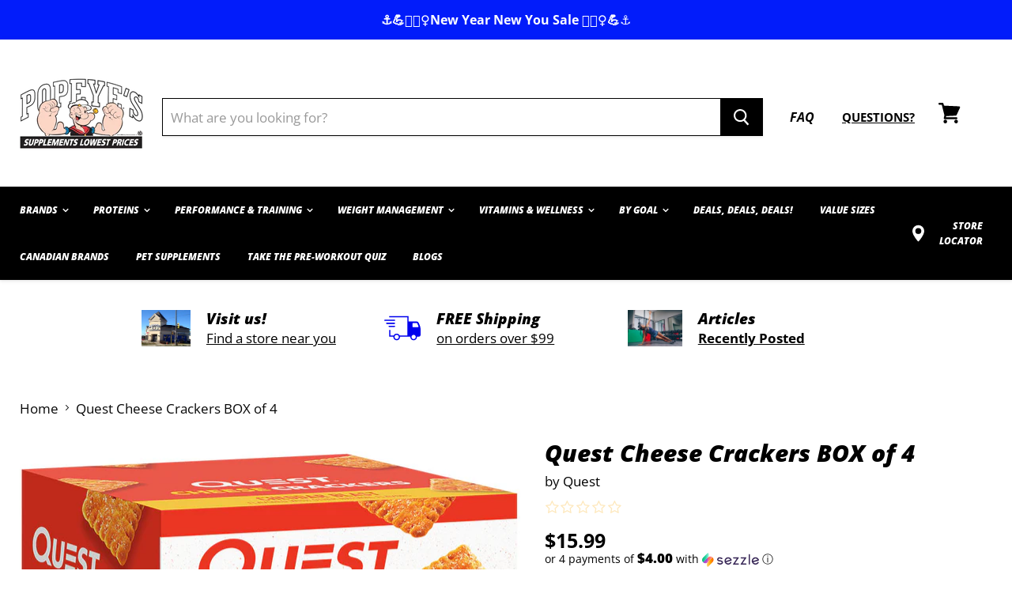

--- FILE ---
content_type: text/html; charset=utf-8
request_url: https://popeyesonlineorders.com/products/quest-cheese-crackers-box-of-4
body_size: 97101
content:
            <!doctype html>
<html class="no-js no-touch" lang="en">
  <head>
    <!-- Google Tag Manager -->
<script>(function(w,d,s,l,i){w[l]=w[l]||[];w[l].push({'gtm.start':
new Date().getTime(),event:'gtm.js'});var f=d.getElementsByTagName(s)[0],
j=d.createElement(s),dl=l!='dataLayer'?'&l='+l:'';j.async=true;j.src=
'https://www.googletagmanager.com/gtm.js?id='+i+dl;f.parentNode.insertBefore(j,f);
})(window,document,'script','dataLayer','GTM-5QN4FBK');</script>
<!-- End Google Tag Manager -->
    
<!-- Global site tag (gtag.js) - Google Ads: 627622189 -->
<script async src="https://www.googletagmanager.com/gtag/js?id=AW-627622189"></script> 
<script>
  window.dataLayer = window.dataLayer || [];
  function gtag(){dataLayer.push(arguments);}
  gtag('js', new Date());

  gtag('config', 'AW-627622189');
  gtag('config', 'DC-10099666');

</script>
    
<!-- Google Tag Manager -->
<script>(function(w,d,s,l,i){w[l]=w[l]||[];w[l].push({'gtm.start':
new Date().getTime(),event:'gtm.js'});var f=d.getElementsByTagName(s)[0],
j=d.createElement(s),dl=l!='dataLayer'?'&l='+l:'';j.async=true;j.src=
'https://www.googletagmanager.com/gtm.js?id='+i+dl;f.parentNode.insertBefore(j,f);
})(window,document,'script','dataLayer','GTM-M3KQPLQ');</script>
<!-- End Google Tag Manager -->    
    

<meta name="google-site-verification" content="3BeU66miZuuj5mRzF-WtZpnlwh9oADZr1wli3-J2tv8" />
    

<script>(function(w,d,s,l,i){w[l]=w[l]||[];w[l].push({'gtm.start':
new Date().getTime(),event:'gtm.js'});var f=d.getElementsByTagName(s)[0],
j=d.createElement(s),dl=l!='dataLayer'?'&l='+l:'';j.async=true;j.src=
'https://www.googletagmanager.com/gtm.js?id='+i+dl;f.parentNode.insertBefore(j,f);
})(window,document,'script','dataLayer','GTM-K7LKNWC');</script>
<!-- End Google Tag Manager -->

<!-- Start Klaviyo Integration -->
<script type="text/javascript" async 
 src="https://static.klaviyo.com/onsite/js/klaviyo.js?company_id=VYLZE4"></script>
<!-- End Klaviyo Integration -->    
    
<!--
Event snippet for Popeyes_Ontario_visite simple_20210714 on https://popeyesonlineorders.com/: Please do not remove.
Place this snippet on pages with events you’re tracking. 
Creation date: 02/11/2022
-->
<script>
  gtag('event', 'conversion', {
    'allow_custom_scripts': true,
    'send_to': 'DC-10099666/visit0/popey00+unique'
  });
</script>
<noscript>
<img src="https://ad.doubleclick.net/ddm/activity/src=10099666;type=visit0;cat=popey00;dc_lat=;dc_rdid=;tag_for_child_directed_treatment=;tfua=;npa=;gdpr=${GDPR};gdpr_consent=${GDPR_CONSENT_755};ord=1;num=1?" width="1" height="1" alt=""/>
</noscript>
<!-- End of event snippet: Please do not remove -->
    
    
    
    
<!-- End of event snippet: Please do not remove -->
<meta name="google-site-verification" content="gmcIGPijjr0Trle_E729NOyuJciPQaeGte7XlvmEWk4" />
    <meta charset="utf-8">
    <meta http-equiv="x-ua-compatible" content="IE=edge">

    <link rel="preconnect" href="https://cdn.shopify.com">
    <link rel="preconnect" href="https://fonts.shopifycdn.com">
    <link rel="preconnect" href="https://v.shopify.com">
    <link rel="preconnect" href="https://cdn.shopifycloud.com">

    <script>
var head = document.head;
var script = document.createElement('script');
script.type = 'text/javascript';
script.src = "https://179672.tracking.hyros.com/v1/lst/universal-script?ph=48a8d606db305d2288a51e45bbbeded751d9c6c969a27a008dbeb4bdcd72b067&tag=!tracking";
head.appendChild(script);
</script>
    
    <title>
      


Quest Cheese Crackers BOX of 4
 — Popeye&#39;s Supplements Ontario</title>

    
      <meta name="description" content="


The innovators at Quest have done it again! Introducing new Quest® Cheese Crackers. These crackers have a savoury, cheese taste you love at crunch time, plus all the big flavour and protein. Made with real cheese, Quest® crackers are a crave-able snack that&#39;ll keep you crunching all day long.">
    

    
  <link rel="shortcut icon" href="//popeyesonlineorders.com/cdn/shop/files/logo_en_7bf8612c-3a62-4886-bf5f-e9a4edfb1f22_32x32.png?v=1614299541" type="image/png">


    
      <link rel="canonical" href="https://popeyesonlineorders.com/products/quest-cheese-crackers-box-of-4" />
    

    <meta name="viewport" content="width=device-width">

    
    















<meta property="og:site_name" content="


Popeye&#39;s Supplements Ontario">
<meta property="og:url" content="


https://popeyesonlineorders.com/products/quest-cheese-crackers-box-of-4">
<meta property="og:title" content="


Quest Cheese Crackers BOX of 4">
<meta property="og:type" content="


website">
<meta property="og:description" content="


The innovators at Quest have done it again! Introducing new Quest® Cheese Crackers. These crackers have a savoury, cheese taste you love at crunch time, plus all the big flavour and protein. Made with real cheese, Quest® crackers are a crave-able snack that&#39;ll keep you crunching all day long.">




    
    
    

    
    
    <meta
      property="og:image"
      content="https://popeyesonlineorders.com/cdn/shop/products/CheeseCrackersBOXof4_1200x1200.jpg?v=1670260427"
    />
    <meta
      property="og:image:secure_url"
      content="https://popeyesonlineorders.com/cdn/shop/products/CheeseCrackersBOXof4_1200x1200.jpg?v=1670260427"
    />
    <meta property="og:image:width" content="


1200" />
    <meta property="og:image:height" content="


1200" />
    
    
    <meta property="og:image:alt" content="


Social media image" />
  
















<meta name="twitter:title" content="


Quest Cheese Crackers BOX of 4">
<meta name="twitter:description" content="


The innovators at Quest have done it again! Introducing new Quest® Cheese Crackers. These crackers have a savoury, cheese taste you love at crunch time, plus all the big flavour and protein. Made with real cheese, Quest® crackers are a crave-able snack that&#39;ll keep you crunching all day long.">


    
    
    
      
      
      <meta name="twitter:card" content="summary">
    
    
    <meta
      property="twitter:image"
      content="https://popeyesonlineorders.com/cdn/shop/products/CheeseCrackersBOXof4_1200x1200_crop_center.jpg?v=1670260427"
    />
    <meta property="twitter:image:width" content="


1200" />
    <meta property="twitter:image:height" content="


1200" />
    
    
    <meta property="twitter:image:alt" content="


Social media image" />
  



    <link rel="preload" href="//popeyesonlineorders.com/cdn/fonts/open_sans/opensans_i8.677319af1852e587858f0d12fe49bfe640a8e14c.woff2" as="font" crossorigin="anonymous">
    <link rel="preload" as="style" href="//popeyesonlineorders.com/cdn/shop/t/152/assets/theme.scss.css?v=41110693872416691121766588054">

    <link href="https://fonts.googleapis.com/css2?family=Open+Sans:wght@300;400;600;700;800&display=swap" rel="stylesheet">

    <script>window.performance && window.performance.mark && window.performance.mark('shopify.content_for_header.start');</script><meta name="facebook-domain-verification" content="yvbcubr6jotlxw0n3qaxj8qolz66vb">
<meta name="google-site-verification" content="MCKx5m8CnUX3l7GPBezUoUU6NhP1ygMlVOS336yH83o">
<meta id="shopify-digital-wallet" name="shopify-digital-wallet" content="/36338696332/digital_wallets/dialog">
<meta name="shopify-checkout-api-token" content="d19b03d42e2441b2673ea5005aff1438">
<link rel="alternate" type="application/json+oembed" href="https://popeyesonlineorders.com/products/quest-cheese-crackers-box-of-4.oembed">
<script async="async" src="/checkouts/internal/preloads.js?locale=en-CA"></script>
<link rel="preconnect" href="https://shop.app" crossorigin="anonymous">
<script async="async" src="https://shop.app/checkouts/internal/preloads.js?locale=en-CA&shop_id=36338696332" crossorigin="anonymous"></script>
<script id="shopify-features" type="application/json">{"accessToken":"d19b03d42e2441b2673ea5005aff1438","betas":["rich-media-storefront-analytics"],"domain":"popeyesonlineorders.com","predictiveSearch":true,"shopId":36338696332,"locale":"en"}</script>
<script>var Shopify = Shopify || {};
Shopify.shop = "popeyes-supplements-ontario.myshopify.com";
Shopify.locale = "en";
Shopify.currency = {"active":"CAD","rate":"1.0"};
Shopify.country = "CA";
Shopify.theme = {"name":"New Year New You Dec 29th to Feb 4th","id":148222247103,"schema_name":"Empire","schema_version":"5.1.1","theme_store_id":null,"role":"main"};
Shopify.theme.handle = "null";
Shopify.theme.style = {"id":null,"handle":null};
Shopify.cdnHost = "popeyesonlineorders.com/cdn";
Shopify.routes = Shopify.routes || {};
Shopify.routes.root = "/";</script>
<script type="module">!function(o){(o.Shopify=o.Shopify||{}).modules=!0}(window);</script>
<script>!function(o){function n(){var o=[];function n(){o.push(Array.prototype.slice.apply(arguments))}return n.q=o,n}var t=o.Shopify=o.Shopify||{};t.loadFeatures=n(),t.autoloadFeatures=n()}(window);</script>
<script>
  window.ShopifyPay = window.ShopifyPay || {};
  window.ShopifyPay.apiHost = "shop.app\/pay";
  window.ShopifyPay.redirectState = null;
</script>
<script id="shop-js-analytics" type="application/json">{"pageType":"product"}</script>
<script defer="defer" async type="module" src="//popeyesonlineorders.com/cdn/shopifycloud/shop-js/modules/v2/client.init-shop-cart-sync_C5BV16lS.en.esm.js"></script>
<script defer="defer" async type="module" src="//popeyesonlineorders.com/cdn/shopifycloud/shop-js/modules/v2/chunk.common_CygWptCX.esm.js"></script>
<script type="module">
  await import("//popeyesonlineorders.com/cdn/shopifycloud/shop-js/modules/v2/client.init-shop-cart-sync_C5BV16lS.en.esm.js");
await import("//popeyesonlineorders.com/cdn/shopifycloud/shop-js/modules/v2/chunk.common_CygWptCX.esm.js");

  window.Shopify.SignInWithShop?.initShopCartSync?.({"fedCMEnabled":true,"windoidEnabled":true});

</script>
<script>
  window.Shopify = window.Shopify || {};
  if (!window.Shopify.featureAssets) window.Shopify.featureAssets = {};
  window.Shopify.featureAssets['shop-js'] = {"shop-cart-sync":["modules/v2/client.shop-cart-sync_ZFArdW7E.en.esm.js","modules/v2/chunk.common_CygWptCX.esm.js"],"init-fed-cm":["modules/v2/client.init-fed-cm_CmiC4vf6.en.esm.js","modules/v2/chunk.common_CygWptCX.esm.js"],"shop-button":["modules/v2/client.shop-button_tlx5R9nI.en.esm.js","modules/v2/chunk.common_CygWptCX.esm.js"],"shop-cash-offers":["modules/v2/client.shop-cash-offers_DOA2yAJr.en.esm.js","modules/v2/chunk.common_CygWptCX.esm.js","modules/v2/chunk.modal_D71HUcav.esm.js"],"init-windoid":["modules/v2/client.init-windoid_sURxWdc1.en.esm.js","modules/v2/chunk.common_CygWptCX.esm.js"],"shop-toast-manager":["modules/v2/client.shop-toast-manager_ClPi3nE9.en.esm.js","modules/v2/chunk.common_CygWptCX.esm.js"],"init-shop-email-lookup-coordinator":["modules/v2/client.init-shop-email-lookup-coordinator_B8hsDcYM.en.esm.js","modules/v2/chunk.common_CygWptCX.esm.js"],"init-shop-cart-sync":["modules/v2/client.init-shop-cart-sync_C5BV16lS.en.esm.js","modules/v2/chunk.common_CygWptCX.esm.js"],"avatar":["modules/v2/client.avatar_BTnouDA3.en.esm.js"],"pay-button":["modules/v2/client.pay-button_FdsNuTd3.en.esm.js","modules/v2/chunk.common_CygWptCX.esm.js"],"init-customer-accounts":["modules/v2/client.init-customer-accounts_DxDtT_ad.en.esm.js","modules/v2/client.shop-login-button_C5VAVYt1.en.esm.js","modules/v2/chunk.common_CygWptCX.esm.js","modules/v2/chunk.modal_D71HUcav.esm.js"],"init-shop-for-new-customer-accounts":["modules/v2/client.init-shop-for-new-customer-accounts_ChsxoAhi.en.esm.js","modules/v2/client.shop-login-button_C5VAVYt1.en.esm.js","modules/v2/chunk.common_CygWptCX.esm.js","modules/v2/chunk.modal_D71HUcav.esm.js"],"shop-login-button":["modules/v2/client.shop-login-button_C5VAVYt1.en.esm.js","modules/v2/chunk.common_CygWptCX.esm.js","modules/v2/chunk.modal_D71HUcav.esm.js"],"init-customer-accounts-sign-up":["modules/v2/client.init-customer-accounts-sign-up_CPSyQ0Tj.en.esm.js","modules/v2/client.shop-login-button_C5VAVYt1.en.esm.js","modules/v2/chunk.common_CygWptCX.esm.js","modules/v2/chunk.modal_D71HUcav.esm.js"],"shop-follow-button":["modules/v2/client.shop-follow-button_Cva4Ekp9.en.esm.js","modules/v2/chunk.common_CygWptCX.esm.js","modules/v2/chunk.modal_D71HUcav.esm.js"],"checkout-modal":["modules/v2/client.checkout-modal_BPM8l0SH.en.esm.js","modules/v2/chunk.common_CygWptCX.esm.js","modules/v2/chunk.modal_D71HUcav.esm.js"],"lead-capture":["modules/v2/client.lead-capture_Bi8yE_yS.en.esm.js","modules/v2/chunk.common_CygWptCX.esm.js","modules/v2/chunk.modal_D71HUcav.esm.js"],"shop-login":["modules/v2/client.shop-login_D6lNrXab.en.esm.js","modules/v2/chunk.common_CygWptCX.esm.js","modules/v2/chunk.modal_D71HUcav.esm.js"],"payment-terms":["modules/v2/client.payment-terms_CZxnsJam.en.esm.js","modules/v2/chunk.common_CygWptCX.esm.js","modules/v2/chunk.modal_D71HUcav.esm.js"]};
</script>
<script>(function() {
  var isLoaded = false;
  function asyncLoad() {
    if (isLoaded) return;
    isLoaded = true;
    var urls = ["https:\/\/www.goldendev.win\/shopify\/show-recent-orders\/js\/show-recent-orders.js?shop=popeyes-supplements-ontario.myshopify.com","https:\/\/motivate.shopapps.site\/motivator.php?shop=popeyes-supplements-ontario.myshopify.com","https:\/\/discount.webcontrive.com\/assets\/js\/discount-box.js?v=1.1\u0026shop=popeyes-supplements-ontario.myshopify.com","\/\/cdn.shopify.com\/proxy\/11cfdb5a9235076cc7d72e9bad4ec344bcf14950d130e1c071af300b0aecf8e2\/new.getgobot.com\/connect\/shopify\/js\/-Mbc1PQ0_TkeaySgJ9U8\/8595e21e75edcef449eba8bbe994f9ba86d3e9af76f1a92606d32bb45773daf0?shop=popeyes-supplements-ontario.myshopify.com\u0026sp-cache-control=cHVibGljLCBtYXgtYWdlPTkwMA","https:\/\/static.dla.group\/dm-timer.js?shop=popeyes-supplements-ontario.myshopify.com","https:\/\/shopify-widget.route.com\/shopify.widget.js?shop=popeyes-supplements-ontario.myshopify.com","https:\/\/cdn.doofinder.com\/shopify\/doofinder-installed.js?shop=popeyes-supplements-ontario.myshopify.com"];
    for (var i = 0; i < urls.length; i++) {
      var s = document.createElement('script');
      s.type = 'text/javascript';
      s.async = true;
      s.src = urls[i];
      var x = document.getElementsByTagName('script')[0];
      x.parentNode.insertBefore(s, x);
    }
  };
  if(window.attachEvent) {
    window.attachEvent('onload', asyncLoad);
  } else {
    window.addEventListener('load', asyncLoad, false);
  }
})();</script>
<script id="__st">var __st={"a":36338696332,"offset":-18000,"reqid":"6380872a-81bc-4f4b-b38b-8876bd11b170-1768778533","pageurl":"popeyesonlineorders.com\/products\/quest-cheese-crackers-box-of-4","u":"68fbe1b802d8","p":"product","rtyp":"product","rid":7407217737919};</script>
<script>window.ShopifyPaypalV4VisibilityTracking = true;</script>
<script id="captcha-bootstrap">!function(){'use strict';const t='contact',e='account',n='new_comment',o=[[t,t],['blogs',n],['comments',n],[t,'customer']],c=[[e,'customer_login'],[e,'guest_login'],[e,'recover_customer_password'],[e,'create_customer']],r=t=>t.map((([t,e])=>`form[action*='/${t}']:not([data-nocaptcha='true']) input[name='form_type'][value='${e}']`)).join(','),a=t=>()=>t?[...document.querySelectorAll(t)].map((t=>t.form)):[];function s(){const t=[...o],e=r(t);return a(e)}const i='password',u='form_key',d=['recaptcha-v3-token','g-recaptcha-response','h-captcha-response',i],f=()=>{try{return window.sessionStorage}catch{return}},m='__shopify_v',_=t=>t.elements[u];function p(t,e,n=!1){try{const o=window.sessionStorage,c=JSON.parse(o.getItem(e)),{data:r}=function(t){const{data:e,action:n}=t;return t[m]||n?{data:e,action:n}:{data:t,action:n}}(c);for(const[e,n]of Object.entries(r))t.elements[e]&&(t.elements[e].value=n);n&&o.removeItem(e)}catch(o){console.error('form repopulation failed',{error:o})}}const l='form_type',E='cptcha';function T(t){t.dataset[E]=!0}const w=window,h=w.document,L='Shopify',v='ce_forms',y='captcha';let A=!1;((t,e)=>{const n=(g='f06e6c50-85a8-45c8-87d0-21a2b65856fe',I='https://cdn.shopify.com/shopifycloud/storefront-forms-hcaptcha/ce_storefront_forms_captcha_hcaptcha.v1.5.2.iife.js',D={infoText:'Protected by hCaptcha',privacyText:'Privacy',termsText:'Terms'},(t,e,n)=>{const o=w[L][v],c=o.bindForm;if(c)return c(t,g,e,D).then(n);var r;o.q.push([[t,g,e,D],n]),r=I,A||(h.body.append(Object.assign(h.createElement('script'),{id:'captcha-provider',async:!0,src:r})),A=!0)});var g,I,D;w[L]=w[L]||{},w[L][v]=w[L][v]||{},w[L][v].q=[],w[L][y]=w[L][y]||{},w[L][y].protect=function(t,e){n(t,void 0,e),T(t)},Object.freeze(w[L][y]),function(t,e,n,w,h,L){const[v,y,A,g]=function(t,e,n){const i=e?o:[],u=t?c:[],d=[...i,...u],f=r(d),m=r(i),_=r(d.filter((([t,e])=>n.includes(e))));return[a(f),a(m),a(_),s()]}(w,h,L),I=t=>{const e=t.target;return e instanceof HTMLFormElement?e:e&&e.form},D=t=>v().includes(t);t.addEventListener('submit',(t=>{const e=I(t);if(!e)return;const n=D(e)&&!e.dataset.hcaptchaBound&&!e.dataset.recaptchaBound,o=_(e),c=g().includes(e)&&(!o||!o.value);(n||c)&&t.preventDefault(),c&&!n&&(function(t){try{if(!f())return;!function(t){const e=f();if(!e)return;const n=_(t);if(!n)return;const o=n.value;o&&e.removeItem(o)}(t);const e=Array.from(Array(32),(()=>Math.random().toString(36)[2])).join('');!function(t,e){_(t)||t.append(Object.assign(document.createElement('input'),{type:'hidden',name:u})),t.elements[u].value=e}(t,e),function(t,e){const n=f();if(!n)return;const o=[...t.querySelectorAll(`input[type='${i}']`)].map((({name:t})=>t)),c=[...d,...o],r={};for(const[a,s]of new FormData(t).entries())c.includes(a)||(r[a]=s);n.setItem(e,JSON.stringify({[m]:1,action:t.action,data:r}))}(t,e)}catch(e){console.error('failed to persist form',e)}}(e),e.submit())}));const S=(t,e)=>{t&&!t.dataset[E]&&(n(t,e.some((e=>e===t))),T(t))};for(const o of['focusin','change'])t.addEventListener(o,(t=>{const e=I(t);D(e)&&S(e,y())}));const B=e.get('form_key'),M=e.get(l),P=B&&M;t.addEventListener('DOMContentLoaded',(()=>{const t=y();if(P)for(const e of t)e.elements[l].value===M&&p(e,B);[...new Set([...A(),...v().filter((t=>'true'===t.dataset.shopifyCaptcha))])].forEach((e=>S(e,t)))}))}(h,new URLSearchParams(w.location.search),n,t,e,['guest_login'])})(!0,!0)}();</script>
<script integrity="sha256-4kQ18oKyAcykRKYeNunJcIwy7WH5gtpwJnB7kiuLZ1E=" data-source-attribution="shopify.loadfeatures" defer="defer" src="//popeyesonlineorders.com/cdn/shopifycloud/storefront/assets/storefront/load_feature-a0a9edcb.js" crossorigin="anonymous"></script>
<script crossorigin="anonymous" defer="defer" src="//popeyesonlineorders.com/cdn/shopifycloud/storefront/assets/shopify_pay/storefront-65b4c6d7.js?v=20250812"></script>
<script data-source-attribution="shopify.dynamic_checkout.dynamic.init">var Shopify=Shopify||{};Shopify.PaymentButton=Shopify.PaymentButton||{isStorefrontPortableWallets:!0,init:function(){window.Shopify.PaymentButton.init=function(){};var t=document.createElement("script");t.src="https://popeyesonlineorders.com/cdn/shopifycloud/portable-wallets/latest/portable-wallets.en.js",t.type="module",document.head.appendChild(t)}};
</script>
<script data-source-attribution="shopify.dynamic_checkout.buyer_consent">
  function portableWalletsHideBuyerConsent(e){var t=document.getElementById("shopify-buyer-consent"),n=document.getElementById("shopify-subscription-policy-button");t&&n&&(t.classList.add("hidden"),t.setAttribute("aria-hidden","true"),n.removeEventListener("click",e))}function portableWalletsShowBuyerConsent(e){var t=document.getElementById("shopify-buyer-consent"),n=document.getElementById("shopify-subscription-policy-button");t&&n&&(t.classList.remove("hidden"),t.removeAttribute("aria-hidden"),n.addEventListener("click",e))}window.Shopify?.PaymentButton&&(window.Shopify.PaymentButton.hideBuyerConsent=portableWalletsHideBuyerConsent,window.Shopify.PaymentButton.showBuyerConsent=portableWalletsShowBuyerConsent);
</script>
<script data-source-attribution="shopify.dynamic_checkout.cart.bootstrap">document.addEventListener("DOMContentLoaded",(function(){function t(){return document.querySelector("shopify-accelerated-checkout-cart, shopify-accelerated-checkout")}if(t())Shopify.PaymentButton.init();else{new MutationObserver((function(e,n){t()&&(Shopify.PaymentButton.init(),n.disconnect())})).observe(document.body,{childList:!0,subtree:!0})}}));
</script>
<link id="shopify-accelerated-checkout-styles" rel="stylesheet" media="screen" href="https://popeyesonlineorders.com/cdn/shopifycloud/portable-wallets/latest/accelerated-checkout-backwards-compat.css" crossorigin="anonymous">
<style id="shopify-accelerated-checkout-cart">
        #shopify-buyer-consent {
  margin-top: 1em;
  display: inline-block;
  width: 100%;
}

#shopify-buyer-consent.hidden {
  display: none;
}

#shopify-subscription-policy-button {
  background: none;
  border: none;
  padding: 0;
  text-decoration: underline;
  font-size: inherit;
  cursor: pointer;
}

#shopify-subscription-policy-button::before {
  box-shadow: none;
}

      </style>

<script>window.performance && window.performance.mark && window.performance.mark('shopify.content_for_header.end');</script>

<script>window.BOLD = window.BOLD || {};
    window.BOLD.common = window.BOLD.common || {};
    window.BOLD.common.Shopify = window.BOLD.common.Shopify || {};
    window.BOLD.common.Shopify.shop = {
      domain: 'popeyesonlineorders.com',
      permanent_domain: 'popeyes-supplements-ontario.myshopify.com',
      url: 'https://popeyesonlineorders.com',
      secure_url: 'https://popeyesonlineorders.com',
      money_format: "${{amount}}",
      currency: "CAD"
    };
    window.BOLD.common.Shopify.customer = {
      id: null,
      tags: null,
    };
    window.BOLD.common.Shopify.cart = {"note":null,"attributes":{},"original_total_price":0,"total_price":0,"total_discount":0,"total_weight":0.0,"item_count":0,"items":[],"requires_shipping":false,"currency":"CAD","items_subtotal_price":0,"cart_level_discount_applications":[],"checkout_charge_amount":0};
    window.BOLD.common.template = 'product';window.BOLD.common.Shopify.formatMoney = function(money, format) {
        function n(t, e) {
            return "undefined" == typeof t ? e : t
        }
        function r(t, e, r, i) {
            if (e = n(e, 2),
                r = n(r, ","),
                i = n(i, "."),
            isNaN(t) || null == t)
                return 0;
            t = (t / 100).toFixed(e);
            var o = t.split(".")
                , a = o[0].replace(/(\d)(?=(\d\d\d)+(?!\d))/g, "$1" + r)
                , s = o[1] ? i + o[1] : "";
            return a + s
        }
        "string" == typeof money && (money = money.replace(".", ""));
        var i = ""
            , o = /\{\{\s*(\w+)\s*\}\}/
            , a = format || window.BOLD.common.Shopify.shop.money_format || window.Shopify.money_format || "$ {{ amount }}";
        switch (a.match(o)[1]) {
            case "amount":
                i = r(money, 2, ",", ".");
                break;
            case "amount_no_decimals":
                i = r(money, 0, ",", ".");
                break;
            case "amount_with_comma_separator":
                i = r(money, 2, ".", ",");
                break;
            case "amount_no_decimals_with_comma_separator":
                i = r(money, 0, ".", ",");
                break;
            case "amount_with_space_separator":
                i = r(money, 2, " ", ",");
                break;
            case "amount_no_decimals_with_space_separator":
                i = r(money, 0, " ", ",");
                break;
            case "amount_with_apostrophe_separator":
                i = r(money, 2, "'", ".");
                break;
        }
        return a.replace(o, i);
    };
    window.BOLD.common.Shopify.saveProduct = function (handle, product) {
      if (typeof handle === 'string' && typeof window.BOLD.common.Shopify.products[handle] === 'undefined') {
        if (typeof product === 'number') {
          window.BOLD.common.Shopify.handles[product] = handle;
          product = { id: product };
        }
        window.BOLD.common.Shopify.products[handle] = product;
      }
    };
    window.BOLD.common.Shopify.saveVariant = function (variant_id, variant) {
      if (typeof variant_id === 'number' && typeof window.BOLD.common.Shopify.variants[variant_id] === 'undefined') {
        window.BOLD.common.Shopify.variants[variant_id] = variant;
      }
    };window.BOLD.common.Shopify.products = window.BOLD.common.Shopify.products || {};
    window.BOLD.common.Shopify.variants = window.BOLD.common.Shopify.variants || {};
    window.BOLD.common.Shopify.handles = window.BOLD.common.Shopify.handles || {};window.BOLD.common.Shopify.handle = "quest-cheese-crackers-box-of-4"
window.BOLD.common.Shopify.saveProduct("quest-cheese-crackers-box-of-4", 7407217737919);window.BOLD.common.Shopify.saveVariant(42464117817535, { product_id: 7407217737919, product_handle: "quest-cheese-crackers-box-of-4", price: 1599, group_id: '', csp_metafield: {}});window.BOLD.common.Shopify.saveVariant(42464117850303, { product_id: 7407217737919, product_handle: "quest-cheese-crackers-box-of-4", price: 1599, group_id: '', csp_metafield: {}});window.BOLD.apps_installed = {} || {};window.BOLD.common.Shopify.metafields = window.BOLD.common.Shopify.metafields || {};window.BOLD.common.Shopify.metafields["bold_rp"] = {};window.BOLD.common.Shopify.metafields["bold_csp_defaults"] = {};window.BOLD.common.cacheParams = window.BOLD.common.cacheParams || {};
</script><link href="//popeyesonlineorders.com/cdn/shop/t/152/assets/bold-upsell.css?v=51915886505602322711766587783" rel="stylesheet" type="text/css" media="all" />
<link href="//popeyesonlineorders.com/cdn/shop/t/152/assets/bold-upsell-custom.css?v=150135899998303055901766587783" rel="stylesheet" type="text/css" media="all" /><link href="//popeyesonlineorders.com/cdn/shop/t/152/assets/theme.scss.css?v=41110693872416691121766588054" rel="stylesheet" type="text/css" media="all" />
    <link rel="stylesheet" href="https://cdn.shopify.com/shopifycloud/shopify-plyr/v1.0/shopify-plyr.css">
  <meta name="google-site-verification" content="9d534Iue3J8Fx-5PSAil7Dd0nF7PwK_jP03XLuK5n-c" />

<script>
    
    
    
    var gsf_conversion_data = {page_type : 'product', event : 'view_item', data : {product_data : [{variant_id : 42464117817535, product_id : 7407217737919, name : "Quest Cheese Crackers BOX of 4", price : "15.99", currency : "CAD", sku : "888849012060", brand : "Quest", variant : "Cheddar Blast", category : ""}], total_price : "15.99"}};
    
</script>
<script src='https://volumediscount.hulkapps.com/hulkcode.js' defer='defer'></script>
<!-- BeginConsistentCartAddon -->  <script>    Shopify.customer_logged_in = false ;  Shopify.customer_email = "" ;  Shopify.log_uuids = true;    </script>  <!-- EndConsistentCartAddon --><script src="https://code.jquery.com/jquery-3.5.1.min.js" integrity="sha256-9/aliU8dGd2tb6OSsuzixeV4y/faTqgFtohetphbbj0=" crossorigin="anonymous"></script>
  <script src="https://unpkg.com/flickity@2/dist/flickity.pkgd.min.js"></script>


<link href="https://cdnjs.cloudflare.com/ajax/libs/OwlCarousel2/2.3.4/assets/owl.carousel.min.css" rel="stylesheet" type="text/css" media="all" />
<link href="https://cdnjs.cloudflare.com/ajax/libs/OwlCarousel2/2.3.4/assets/owl.theme.default.min.css" rel="stylesheet" type="text/css" media="all" />

               
  <meta name="google-site-verification" content="MkBXz31eg8Y1Eam9Ds-hXxTr9M_ijraJ1hwAm57uBRI" />
  

<script id="sca_fg_cart_ShowGiftAsProductTemplate" type="text/template">
  
  <div class="item not-sca-qv" id="sca-freegift-{{productID}}">
    <a class="close_box" style="display: none;position: absolute;top:5px;right: 10px;font-size: 22px;font-weight: bold;cursor: pointer;text-decoration:none;color: #aaa;">×</a>
    <a href="/products/{{productHandle}}" target="_blank"><img style="margin-left: auto; margin-right: auto; width: 50%;" class="lazyOwl" data-src="{{productImageURL}}"></a>
    <div class="sca-product-shop">
      <div class="review-summary3">
        <div class="yotpo bottomLine" style="text-align:center"
          data-product-id="{{productID}}"
          data-product-models="{{productID}}"
          data-name="{{productTitle}}"
          data-url="/products/{{productHandle}}">
        </div>
      </div>
      <div class="f-fix"><span class="sca-product-title" style="white-space: nowrap;color:#000;{{showfgTitle}}">{{productTitle}}</span>
          <div id="product-variants-{{productID}}">
            <div class="sca-price" id="price-field-{{productID}}">
              <span class="sca-old-price">{{variant_compare_at_price}}</span>
              <span class="sca-special-price">{{variant_price}}</span>
            </div>
            <div id="stay-content-sca-freegift-{{productID}}" class="sca-fg-cart-item">
              <a class="close_box" style="display: none;position: absolute;top:5px;right: 10px;font-size: 22px;font-weight: bold;cursor: pointer;text-decoration:none;color: #aaa;">×</a>
              <select id="product-select-{{productID}}" name="id" style="display: none">
                {{optionVariantData}}
              </select>
            </div>
          </div>
          <button type='button' id="sca-btn-select-{{productID}}" class="sca-button" onclick="onclickSelect_{{productID}}();"><span>{{SelectButton}}</span></button>
          <button type='button' id="sca-btn-{{productID}}" class="sca-button" style="display: none"><span>{{AddToCartButton}}</span></button>
      </div>
    </div>
  </div>
  
</script>
<script id = "sca_fg_cart_ShowGiftAsProductScriptTemplate" type="text/template">
  
  
    var selectCallback_{{productID}}=function(t,a){if(t?(t.available?(SECOMAPP.jQuery("#sca-btn-{{productID}}").removeClass("disabled").removeAttr("disabled").html("<span>{{AddToCartButton}}</span>").fadeTo(200,1),SECOMAPP.jQuery("#sca-btn-{{productID}}").unbind("click"),SECOMAPP.jQuery("#sca-btn-{{productID}}").click(SECOMAPP.jQuery.proxy(function(){SECOMAPP.addGiftToCart(t.id,1)},t))):SECOMAPP.jQuery("#sca-btn-{{productID}}").html("<span>{{UnavailableButton}}</span>").addClass("disabled").attr("disabled","disabled").fadeTo(200,.5),t.compare_at_price>t.price?SECOMAPP.jQuery("#price-field-{{productID}}").html("<span class='sca-old-price'>"+SECOMAPP.formatMoney(t.compare_at_price)+"</span>&nbsp;<s class='sca-special-price'>"+SECOMAPP.formatMoney(t.price)+"</s>"):SECOMAPP.jQuery("#price-field-{{productID}}").html("<span class='sca-special-price'>"+SECOMAPP.formatMoney(t.price)+"</span>")):SECOMAPP.jQuery("#sca-btn-{{productID}}").html("<span>{{UnavailableButton}}</span>").addClass("disabled").attr("disabled","disabled").fadeTo(200,.5),t&&t.featured_image){var e=SECOMAPP.jQuery("#sca-freegift-{{productID}} img"),_=t.featured_image,c=e[0];Shopify.Image.switchImage(_,c,function(t,a,e){SECOMAPP.jQuery(e).parents("a").attr("href",t),SECOMAPP.jQuery(e).attr("src",t)})}},onclickSelect_{{productID}}=function(t){SECOMAPP.jQuery.getJSON("/products/{{productHandle}}.js",{_:(new Date).getTime()},function(t){SECOMAPP.jQuery(".owl-item #sca-freegift-{{productID}} span.sca-product-title").html(t.title);var e=[];SECOMAPP.jQuery.each(t.options,function(t,a){e[t]=a.name}),t.options=e;for(var a={{variantsGiftList}},_={{mainVariantsList}},c=t.variants.length-1;-1<c;c--)a.indexOf(t.variants[c].id)<0&&_.indexOf(t.variants[c].id)<0&&t.variants.splice(c,1);for(var o=_.length-1;-1<o;o--){var i=a[o],r=_[o],n=-1,s=-1;for(c=t.variants.length-1;-1<c;c--)t.variants[c].id==i?n=c:t.variants[c].id==r&&(s=c);-1<n&&-1<s&n!==s?("undefined"!=typeof SECOMAPP&&void 0!==SECOMAPP.fgsettings&&!0===SECOMAPP.fgsettings.sca_sync_gift&&void 0!==SECOMAPP.fgsettings.sca_fg_gift_variant_quantity_format&&"equal_original_inventory"===SECOMAPP.fgsettings.sca_fg_gift_variant_quantity_format&&(t.variants[n].available=t.variants[s].available,t.variants[n].inventory_management=t.variants[s].inventory_management),t.variants[n].option1=t.variants[s].option1,t.variants[n].options[0].name=t.variants[s].options[0].name,t.variants[n].options[1]&&(t.variants[n].options[1].name=t.variants[s].options[1].name,t.variants[n].option2=t.variants[s].option2),t.variants[n].options[2]&&(t.variants[n].options[2].name=t.variants[s].options[2].name,t.variants[n].option3=t.variants[s].option3),t.variants[n].title=t.variants[s].title,t.variants[n].name=t.variants[s].name,t.variants[n].public_title=t.variants[s].public_title,t.variants.splice(s,1)):(t.variants[s].id=i,t.variants[s].compare_at_price||(t.variants[s].compare_at_price=t.variants[s].price),t.variants[s].price=SECOMAPP.fgdata.giftid_price_mapping[i])}SECOMAPP.jQuery("#sca-btn-select-{{productID}}").hide(),SECOMAPP.jQuery("#product-select-{{productID}}").show(),SECOMAPP.jQuery("#sca-btn-{{productID}}").show(),SECOMAPP.jQuery("#stay-content-sca-freegift-{{productID}} .close_box").show(),SECOMAPP.jQuery("#stay-content-sca-freegift-{{productID}} .close_box").click(function(){SECOMAPP.jQuery("#stay-content-sca-freegift-{{productID}}").hide(),SECOMAPP.jQuery("#sca-btn-{{productID}}").hide(),SECOMAPP.jQuery("#sca-btn-select-{{productID}}").show()}),onclickSelect_{{productID}}=function(){SECOMAPP.jQuery("#stay-content-sca-freegift-{{productID}}").show(),SECOMAPP.jQuery("#sca-btn-{{productID}}").show(),SECOMAPP.jQuery("#sca-btn-select-{{productID}}").hide()},1==t.variants.length?(-1!==t.variants[0].title.indexOf("Default")&&SECOMAPP.jQuery("#sca-freegift-{{productID}} .selector-wrapper").hide(),1==t.variants[0].available&&(SECOMAPP.jQuery("#sca-btn-{{productID}}").show(),SECOMAPP.jQuery("#sca-btn-select-{{productID}}").hide(),SECOMAPP.jQuery("#sca-btn-{{productID}}").removeClass("disabled").removeAttr("disabled").html("<span>{{AddToCartButton}}</span>").fadeTo(200,1),SECOMAPP.jQuery("#sca-btn-{{productID}}").unbind("click"),SECOMAPP.jQuery("#sca-btn-{{productID}}").click(SECOMAPP.jQuery.proxy(function(){SECOMAPP.addGiftToCart(t.variants[0].id,1)},t)))):(new Shopify.OptionSelectors("product-select-{{productID}}",{product:t,onVariantSelected:selectCallback_{{productID}},enableHistoryState:!0}),SECOMAPP.jQuery("#stay-content-sca-freegift-{{productID}}").show(),SECOMAPP.jQuery("#stay-content-sca-freegift-{{productID}}").focus())})};1=={{variantsGiftList}}.length&&onclickSelect_{{productID}}();
  
</script>

<script id="sca_fg_cart_ShowGiftAsVariantTemplate" type="text/template">
  
  <div class="item not-sca-qv" id="sca-freegift-{{variantID}}">
    <a href="/products/{{productHandle}}?variant={{originalVariantID}}" target="_blank"><img style="margin-left: auto; margin-right: auto; width: 50%;" class="lazyOwl" data-src="{{variantImageURL}}"></a>
    <div class="sca-product-shop">
      <div class="review-summary3">
        <div class="yotpo bottomLine" style="text-align:center"
          data-product-id="{{productID}}"
          data-product-models="{{productID}}"
          data-name="{{productTitle}}"
          data-url="/products/{{productHandle}}">
        </div>
      </div>
      <div class="f-fix">
        <span class="sca-product-title" style="white-space: nowrap;color:#000;">{{variantTitle}}</span>
        <div class="sca-price">
          <span class="sca-old-price">{{variant_compare_at_price}}</span>
          <span class="sca-special-price">{{variant_price}}</span>
        </div>
        <button type="button" id="sca-btn{{variantID}}" class="sca-button" onclick="SECOMAPP.addGiftToCart({{variantID}},1);">
          <span>{{AddToCartButton}}</span>
        </button>
      </div>
    </div>
  </div>
  
</script>

<script id="sca_fg_prod_GiftList" type="text/template">
  
  <a style="text-decoration: none !important" id ="{{giftShowID}}" class="product-image freegif-product-image freegift-info-{{giftShowID}}"
     title="{{giftTitle}}" href="/products/{{productsHandle}}">
    <img class="not-sca-qv" src="{{giftImgUrl}}" alt="{{giftTitle}}" />
  </a>
  
</script>

<script id="sca_fg_prod_Gift_PopupDetail" type="text/template">
  
  <div class="sca-fg-item fg-info-{{giftShowID}}" style="display:none;z-index:2147483647;">
    <div class="sca-fg-item-options">
      <div class="sca-fg-item-option-title">
        <em>{{freegiftRuleName}}</em>
      </div>
      <div class="sca-fg-item-option-ct">
        <!--        <div class="sca-fg-image-item">
                        <img src="{{giftImgUrl}}" /> -->
        <div class="sca-fg-item-name">
          <a href="#">{{giftTitle}}</a>
        </div>
        <!--        </div> -->
      </div>
    </div>
  </div>
  
</script>

<script id="sca_fg_ajax_GiftListPopup" type="text/template">
  
  <div id="freegift_popup" class="mfp-hide">
    <div id="sca-fg-owl-carousel">
      <div id="freegift_cart_container" class="sca-fg-cart-container" style="display: none;">
        <div id="freegift_message" class="owl-carousel"></div>
      </div>
      <div id="sca-fg-slider-cart" style="display: none;">
        <div class="sca-fg-cart-title">
          <strong>{{popupTitle}}</strong>
        </div>
        <div id="sca_freegift_list" class="owl-carousel"></div>
      </div>
    </div>
  </div>
  
</script>

<script id="sca_fg_checkout_confirm_popup" type="text/template">
    
         <div class='sca-fg-checkout-confirm-popup' style='font-family: "Myriad","Cardo","Big Caslon","Bodoni MT",Georgia,serif; position: relative;background: #FFF;padding: 20px 20px 50px 20px;width: auto;max-width: 500px;margin: 20px auto;'>
             <h1 style='font-family: "Oswald","Cardo","Big Caslon","Bodoni MT",Georgia,serif;'>YOU CAN STILL ADD MORE!</h1>
             <p>You get 1 free item with every product purchased. It looks like you can still add more free item(s) to your cart. What would you like to do?</p>
             <p class='sca-fg-checkout-confirm-buttons' style='float: right;'>
                 <a class='btn popup-modal-dismiss action_button add_to_cart' href='#' style='width: 200px !important;margin-right: 20px;'>ADD MORE</a>
                 <a class='btn checkout__button continue-checkout action_button add_to_cart' href='/checkout' style='width: 200px !important;'>CHECKOUT</a>
             </p>
         </div>
    
</script>



<link href="//popeyesonlineorders.com/cdn/shop/t/152/assets/sca.freegift.css?v=95952017956023990191766587783" rel="stylesheet" type="text/css" media="all" />
<script src="//popeyesonlineorders.com/cdn/shopifycloud/storefront/assets/themes_support/option_selection-b017cd28.js" type="text/javascript"></script>
<script data-cfasync="false">
    Shopify.money_format = "${{amount}}";
    //enable checking free gifts condition when checkout clicked
    if ((typeof SECOMAPP) === 'undefined') { window.SECOMAPP = {}; };
    SECOMAPP.enableOverrideCheckout = true;
    //    SECOMAPP.preStopAppCallback = function(cart){
    //        if(typeof yotpo!=='undefined' && typeof yotpo.initWidgets==='function'){
    //            yotpo.initWidgets();
    //        }
    //    }
</script>
<script type="text/javascript">(function(){if(typeof SECOMAPP==="undefined"){SECOMAPP={}};if(typeof Shopify==="undefined"){Shopify={}};SECOMAPP.fg_ver=1622121753;SECOMAPP.fg_scriptfile="freegifts_20210507.min.js";SECOMAPP.gifts_list_avai={"39887802794175":true,"39887802826943":true,"37614037303487":true,"37614037500095":true,"37614037532863":true};})();</script>

<script data-cfasync="false" type="text/javascript">
  /* Smart Ecommerce App (SEA Inc)
  * http://www.secomapp.com
  * Do not reuse those source codes if don't have permission of us.
  * */
  
  
  !function(){Array.isArray||(Array.isArray=function(e){return"[object Array]"===Object.prototype.toString.call(e)}),"function"!=typeof Object.create&&(Object.create=function(e){function t(){}return t.prototype=e,new t}),Object.keys||(Object.keys=function(e){var t,o=[];for(t in e)Object.prototype.hasOwnProperty.call(e,t)&&o.push(t);return o}),String.prototype.endsWith||Object.defineProperty(String.prototype,"endsWith",{value:function(e,t){var o=this.toString();(void 0===t||t>o.length)&&(t=o.length),t-=e.length;var r=o.indexOf(e,t);return-1!==r&&r===t},writable:!0,enumerable:!0,configurable:!0}),Array.prototype.indexOf||(Array.prototype.indexOf=function(e,t){var o;if(null==this)throw new TypeError('"this" is null or not defined');var r=Object(this),i=r.length>>>0;if(0===i)return-1;var n=+t||0;if(Math.abs(n)===1/0&&(n=0),n>=i)return-1;for(o=Math.max(n>=0?n:i-Math.abs(n),0);o<i;){if(o in r&&r[o]===e)return o;o++}return-1}),Array.prototype.forEach||(Array.prototype.forEach=function(e,t){var o,r;if(null==this)throw new TypeError(" this is null or not defined");var i=Object(this),n=i.length>>>0;if("function"!=typeof e)throw new TypeError(e+" is not a function");for(arguments.length>1&&(o=t),r=0;r<n;){var a;r in i&&(a=i[r],e.call(o,a,r,i)),r++}}),console=console||{},console.log=console.log||function(){},"undefined"==typeof Shopify&&(Shopify={}),"function"!=typeof Shopify.onError&&(Shopify.onError=function(){}),"undefined"==typeof SECOMAPP&&(SECOMAPP={}),SECOMAPP.removeGiftsVariant=function(e){setTimeout(function(){try{e("select option").not(".sca-fg-cart-item select option").filter(function(){var t=e(this).val(),o=e(this).text();-1!==o.indexOf(" - ")&&(o=o.slice(0,o.indexOf(" - ")));var r=[];return-1!==o.indexOf(" / ")&&(r=o.split(" / "),o=r[r.length-1]),!!(void 0!==SECOMAPP.gifts_list_avai&&void 0!==SECOMAPP.gifts_list_avai[t]||o.endsWith("% off)"))&&(e(this).parent("select").find("option").not(".sca-fg-cart-item select option").filter(function(){var r=e(this).val();return e(this).text().endsWith(o)||r==t}).remove(),e(".dropdown *,ul li,label,div").filter(function(){var r=e(this).html(),i=e(this).data("value");return r&&r.endsWith(o)||i==t}).remove(),!0)})}catch(e){console.log(e)}},500)},SECOMAPP.formatMoney=function(e,t){"string"==typeof e&&(e=e.replace(".",""));var o="",r="undefined"!=typeof Shopify&&void 0!==Shopify.money_format?Shopify.money_format:"{{amount}}",i=/\{\{\s*(\w+)\s*\}\}/,n=t||(void 0!==this.fgsettings&&"string"==typeof this.fgsettings.sca_currency_format&&this.fgsettings.sca_currency_format.indexOf("amount")>-1?this.fgsettings.sca_currency_format:null)||r;if(n.indexOf("amount_no_decimals_no_comma_separator")<0&&n.indexOf("amount_no_comma_separator_up_cents")<0&&n.indexOf("amount_up_cents")<0&&"function"==typeof Shopify.formatMoney)return Shopify.formatMoney(e,n);function a(e,t){return void 0===e?t:e}function s(e,t,o,r,i,n){if(t=a(t,2),o=a(o,","),r=a(r,"."),isNaN(e)||null==e)return 0;var s=(e=(e/100).toFixed(t)).split(".");return s[0].replace(/(\d)(?=(\d\d\d)+(?!\d))/g,"$1"+o)+(s[1]?i&&n?i+s[1]+n:r+s[1]:"")}switch(n.match(i)[1]){case"amount":o=s(e,2);break;case"amount_no_decimals":o=s(e,0);break;case"amount_with_comma_separator":o=s(e,2,",",".");break;case"amount_no_decimals_with_comma_separator":o=s(e,0,",",".");break;case"amount_no_decimals_no_comma_separator":o=s(e,0,"","");break;case"amount_up_cents":o=s(e,2,",","","<sup>","</sup>");break;case"amount_no_comma_separator_up_cents":o=s(e,2,"","","<sup>","</sup>")}return n.replace(i,o)},SECOMAPP.setCookie=function(e,t,o,r,i){var n=new Date;n.setTime(n.getTime()+24*o*60*60*1e3+60*r*1e3);var a="expires="+n.toUTCString();document.cookie=e+"="+t+";"+a+(i?";path="+i:";path=/")},SECOMAPP.deleteCookie=function(e,t){document.cookie=e+"=; expires=Thu, 01 Jan 1970 00:00:00 UTC; "+(t?";path="+t:";path=/")},SECOMAPP.getCookie=function(e){for(var t=e+"=",o=document.cookie.split(";"),r=0;r<o.length;r++){for(var i=o[r];" "==i.charAt(0);)i=i.substring(1);if(0==i.indexOf(t))return i.substring(t.length,i.length)}return""},SECOMAPP.getQueryString=function(){for(var e={},t=window.location.search.substring(1).split("&"),o=0;o<t.length;o++){var r=t[o].split("=");if(void 0===e[r[0]])e[r[0]]=decodeURIComponent(r[1]);else if("string"==typeof e[r[0]]){var i=[e[r[0]],decodeURIComponent(r[1])];e[r[0]]=i}else e[r[0]].push(decodeURIComponent(r[1]))}return e},SECOMAPP.freegifts_product_json=function(e){if(Array.isArray||(Array.isArray=function(e){return"[object Array]"===Object.prototype.toString.call(e)}),String.prototype.endsWith||Object.defineProperty(String.prototype,"endsWith",{value:function(e,t){var o=this.toString();(void 0===t||t>o.length)&&(t=o.length),t-=e.length;var r=o.indexOf(e,t);return-1!==r&&r===t}}),e){if(e.options&&Array.isArray(e.options))for(var t=0;t<e.options.length;t++){if(void 0!==e.options[t]&&void 0!==e.options[t].values)if((r=e.options[t]).values&&Array.isArray(r.values))for(var o=0;o<r.values.length;o++)(r.values[o].endsWith("(Freegifts)")||r.values[o].endsWith("% off)"))&&(r.values.splice(o,1),o--)}if(e.options_with_values&&Array.isArray(e.options_with_values))for(t=0;t<e.options_with_values.length;t++){var r;if(void 0!==e.options_with_values[t]&&void 0!==e.options_with_values[t].values)if((r=e.options_with_values[t]).values&&Array.isArray(r.values))for(o=0;o<r.values.length;o++)(r.values[o].title.endsWith("(Freegifts)")||r.values[o].title.endsWith("% off)"))&&(r.values.splice(o,1),o--)}var i=e.price,n=e.price_max,a=e.price_min,s=e.compare_at_price,c=e.compare_at_price_max,f=e.compare_at_price_min;if(e.variants&&Array.isArray(e.variants))for(var p=0;e.variants.length,void 0!==e.variants[p];p++){var l=e.variants[p],u=l.option3?l.option3:l.option2?l.option2:l.option1?l.option1:l.title?l.title:"";"undefined"!=typeof SECOMAPP&&void 0!==SECOMAPP.gifts_list_avai&&void 0!==SECOMAPP.gifts_list_avai[l.id]||u.endsWith("(Freegifts)")||u.endsWith("% off)")?(e.variants.splice(p,1),p-=1):((!n||n>=l.price)&&(n=l.price,i=l.price),(!a||a<=l.price)&&(a=l.price),l.compare_at_price&&((!c||c>=l.compare_at_price)&&(c=l.compare_at_price,s=l.compare_at_price),(!f||f<=l.compare_at_price)&&(f=l.compare_at_price)),void 0!==l.available&&1==l.available&&(e.available=!0))}e.price=i,e.price_max=a==n?null:a,e.price_min=n==a?null:n,e.compare_at_price=s,e.compare_at_price_max=f,e.compare_at_price_min=c,e.price_varies=n<a,e.compare_at_price_varies=c<f}return e},SECOMAPP.fg_codes=[],""!==SECOMAPP.getCookie("sca_fg_codes")&&(SECOMAPP.fg_codes=JSON.parse(SECOMAPP.getCookie("sca_fg_codes")));var e=SECOMAPP.getQueryString();e.freegifts_code&&-1===SECOMAPP.fg_codes.indexOf(e.freegifts_code)&&(void 0!==SECOMAPP.activateOnlyOnePromoCode&&!0===SECOMAPP.activateOnlyOnePromoCode&&(SECOMAPP.fg_codes=[]),SECOMAPP.fg_codes.push(e.freegifts_code),SECOMAPP.setCookie("sca_fg_codes",JSON.stringify(SECOMAPP.fg_codes)))}();
  
  ;SECOMAPP.customer={};SECOMAPP.customer.orders=[];SECOMAPP.customer.freegifts=[];;SECOMAPP.customer.email=null;SECOMAPP.customer.first_name=null;SECOMAPP.customer.last_name=null;SECOMAPP.customer.tags=null;SECOMAPP.customer.orders_count=null;SECOMAPP.customer.total_spent=null;
</script>

<link href="//popeyesonlineorders.com/cdn/shop/t/152/assets/ndnapps-contactform-styles.css?v=7790688120896190361766587783" rel="stylesheet" type="text/css" media="all" />
<link href="//popeyesonlineorders.com/cdn/shop/t/152/assets/ndnapps-formbuilder-styles.css?v=83016642670936672021766587783" rel="stylesheet" type="text/css" media="all" />
<script type="text/javascript">
  //BOOSTER APPS COMMON JS CODE
  window.BoosterApps = window.BoosterApps || {};
  window.BoosterApps.common = window.BoosterApps.common || {};
  window.BoosterApps.common.shop = {
    permanent_domain: 'popeyes-supplements-ontario.myshopify.com',
    currency: "CAD",
    money_format: "${{amount}}",
    id: 36338696332
  };
  
  window.BoosterApps.common.template = 'product';
  window.BoosterApps.common.cart = {"note":null,"attributes":{},"original_total_price":0,"total_price":0,"total_discount":0,"total_weight":0.0,"item_count":0,"items":[],"requires_shipping":false,"currency":"CAD","items_subtotal_price":0,"cart_level_discount_applications":[],"checkout_charge_amount":0};
  window.BoosterApps.common.apps = null;

  
    if (window.BoosterApps.common.template == 'product'){
      window.BoosterApps.common.product = {id: 7407217737919, price: 1599, handle: 'quest-cheese-crackers-box-of-4', available: true };
    }
  
</script>
<!--DOOFINDER-SHOPIFY-->  <script>
  const dfLayerOptions = {
    installationId: '83e9ad6b-c667-4208-8217-45c3748636c9',
    zone: 'us1'
  };

  
/** START SHOPIFY ADD TO CART **/
document.addEventListener('doofinder.cart.add', function(event) {

  class DoofinderAddToCartError extends Error {
    constructor(reason, status = "") {
      const message = "Error adding an item to the cart. Reason: " + reason + ". Status code: " + status;
      super(message);
      this.name = "DoofinderAddToCartError";
    }
  }

  const product_endpoint = new URL(event.detail.link).pathname + '.js';
  const statusPromise = event.detail.statusPromise;

  fetch(product_endpoint, {
      method: 'GET',
      headers: {
        'Content-Type': 'application/json'
      },
    })
    .then(response => {
      return response.json()
    })
    .then(data => {
      variant_id = get_variant_id(parseInt(event.detail.item_id), data)
      if (variant_id) {
        add_to_cart(variant_id, event.detail.amount)
      } else {
        statusPromise.reject(new DoofinderAddToCartError("Variant not found, redirecting to the item page", 200));
        window.location.href = event.detail.link
      }
    })
    .catch((error) => {
      console.error('Error:', error)
      statusPromise.reject(new DoofinderAddToCartError(error, 400));
    })

  function get_variant_id(product_id, product_data) {
    if (product_data.variants.length > 1) {
      if (is_variant_id_in_list(product_id, product_data.variants)) {
        return product_id
      }
      return false
    } else {
      return product_data.variants[0].id
    }
  }

  function is_variant_id_in_list(variant_id, variant_list) {
    let is_variant = false

    variant_list.forEach(variant => {
      if (variant.id === variant_id) {
        is_variant = true
      }
    })

    return is_variant
  }

  function add_to_cart(id, amount) {
    let formData = {
      'items': [{
        'id': id,
        'quantity': amount
      }],
      sections: "cart-items,cart-icon-bubble,cart-live-region-text,cart-footer"
    }

    const route = window.Shopify.routes.root ?
      window.Shopify.routes.root + 'cart/add.js' :
      window.Shopify.routes.cart_url + '/add.js' ;

    fetch(route, {
        method: 'POST',
        headers: {
          'Content-Type': 'application/json'
        },
        body: JSON.stringify(formData)
      })
      .then(response => response.json())
      .then(data => {renderSections(data.sections)})
      .catch((error) => {
        console.error('Error:', error);
        statusPromise.reject(new DoofinderAddToCartError(error, 400));
      });
  }

  function renderSections(sections){
    for( section_id in sections ){
      let section = document.querySelector("#"+section_id);
      let section_html = sections[section_id];
      if(section && section_html){
        section.innerHTML = section_html;
      }
    }
    statusPromise.resolve("The item has been successfully added to the cart.");
  }
});
/** END SHOPIFY ADD TO CART **/


/** START SHOPIFY OPTIONS **/
dfLayerOptions.language = "en";
/** END SHOPIFY OPTIONS **/



  (function (l, a, y, e, r, s) {
    r = l.createElement(a); r.onload = e; r.async = 1; r.src = y;
    s = l.getElementsByTagName(a)[0]; s.parentNode.insertBefore(r, s);
  })(document, 'script', 'https://cdn.doofinder.com/livelayer/1/js/loader.min.js', function () {
    doofinderLoader.load(dfLayerOptions);
  });
</script>
  <!--/DOOFINDER-SHOPIFY--><!-- BEGIN app block: shopify://apps/klaviyo-email-marketing-sms/blocks/klaviyo-onsite-embed/2632fe16-c075-4321-a88b-50b567f42507 -->












  <script async src="https://static.klaviyo.com/onsite/js/VYLZE4/klaviyo.js?company_id=VYLZE4"></script>
  <script>!function(){if(!window.klaviyo){window._klOnsite=window._klOnsite||[];try{window.klaviyo=new Proxy({},{get:function(n,i){return"push"===i?function(){var n;(n=window._klOnsite).push.apply(n,arguments)}:function(){for(var n=arguments.length,o=new Array(n),w=0;w<n;w++)o[w]=arguments[w];var t="function"==typeof o[o.length-1]?o.pop():void 0,e=new Promise((function(n){window._klOnsite.push([i].concat(o,[function(i){t&&t(i),n(i)}]))}));return e}}})}catch(n){window.klaviyo=window.klaviyo||[],window.klaviyo.push=function(){var n;(n=window._klOnsite).push.apply(n,arguments)}}}}();</script>

  
    <script id="viewed_product">
      if (item == null) {
        var _learnq = _learnq || [];

        var MetafieldReviews = null
        var MetafieldYotpoRating = null
        var MetafieldYotpoCount = null
        var MetafieldLooxRating = null
        var MetafieldLooxCount = null
        var okendoProduct = null
        var okendoProductReviewCount = null
        var okendoProductReviewAverageValue = null
        try {
          // The following fields are used for Customer Hub recently viewed in order to add reviews.
          // This information is not part of __kla_viewed. Instead, it is part of __kla_viewed_reviewed_items
          MetafieldReviews = {};
          MetafieldYotpoRating = null
          MetafieldYotpoCount = null
          MetafieldLooxRating = null
          MetafieldLooxCount = null

          okendoProduct = null
          // If the okendo metafield is not legacy, it will error, which then requires the new json formatted data
          if (okendoProduct && 'error' in okendoProduct) {
            okendoProduct = null
          }
          okendoProductReviewCount = okendoProduct ? okendoProduct.reviewCount : null
          okendoProductReviewAverageValue = okendoProduct ? okendoProduct.reviewAverageValue : null
        } catch (error) {
          console.error('Error in Klaviyo onsite reviews tracking:', error);
        }

        var item = {
          Name: "Quest Cheese Crackers BOX of 4",
          ProductID: 7407217737919,
          Categories: ["All Products","ASUS","Food: Snacks \u0026 Healthy Treats","New \u0026 Trendy"],
          ImageURL: "https://popeyesonlineorders.com/cdn/shop/products/CheeseCrackersBOXof4_grande.jpg?v=1670260427",
          URL: "https://popeyesonlineorders.com/products/quest-cheese-crackers-box-of-4",
          Brand: "Quest",
          Price: "$15.99",
          Value: "15.99",
          CompareAtPrice: "$0.00"
        };
        _learnq.push(['track', 'Viewed Product', item]);
        _learnq.push(['trackViewedItem', {
          Title: item.Name,
          ItemId: item.ProductID,
          Categories: item.Categories,
          ImageUrl: item.ImageURL,
          Url: item.URL,
          Metadata: {
            Brand: item.Brand,
            Price: item.Price,
            Value: item.Value,
            CompareAtPrice: item.CompareAtPrice
          },
          metafields:{
            reviews: MetafieldReviews,
            yotpo:{
              rating: MetafieldYotpoRating,
              count: MetafieldYotpoCount,
            },
            loox:{
              rating: MetafieldLooxRating,
              count: MetafieldLooxCount,
            },
            okendo: {
              rating: okendoProductReviewAverageValue,
              count: okendoProductReviewCount,
            }
          }
        }]);
      }
    </script>
  




  <script>
    window.klaviyoReviewsProductDesignMode = false
  </script>







<!-- END app block --><script src="https://cdn.shopify.com/extensions/019b7e96-e748-7ff1-a653-c27532b6eb95/getsale-35/assets/v3-banner.js" type="text/javascript" defer="defer"></script>
<link href="https://monorail-edge.shopifysvc.com" rel="dns-prefetch">
<script>(function(){if ("sendBeacon" in navigator && "performance" in window) {try {var session_token_from_headers = performance.getEntriesByType('navigation')[0].serverTiming.find(x => x.name == '_s').description;} catch {var session_token_from_headers = undefined;}var session_cookie_matches = document.cookie.match(/_shopify_s=([^;]*)/);var session_token_from_cookie = session_cookie_matches && session_cookie_matches.length === 2 ? session_cookie_matches[1] : "";var session_token = session_token_from_headers || session_token_from_cookie || "";function handle_abandonment_event(e) {var entries = performance.getEntries().filter(function(entry) {return /monorail-edge.shopifysvc.com/.test(entry.name);});if (!window.abandonment_tracked && entries.length === 0) {window.abandonment_tracked = true;var currentMs = Date.now();var navigation_start = performance.timing.navigationStart;var payload = {shop_id: 36338696332,url: window.location.href,navigation_start,duration: currentMs - navigation_start,session_token,page_type: "product"};window.navigator.sendBeacon("https://monorail-edge.shopifysvc.com/v1/produce", JSON.stringify({schema_id: "online_store_buyer_site_abandonment/1.1",payload: payload,metadata: {event_created_at_ms: currentMs,event_sent_at_ms: currentMs}}));}}window.addEventListener('pagehide', handle_abandonment_event);}}());</script>
<script id="web-pixels-manager-setup">(function e(e,d,r,n,o){if(void 0===o&&(o={}),!Boolean(null===(a=null===(i=window.Shopify)||void 0===i?void 0:i.analytics)||void 0===a?void 0:a.replayQueue)){var i,a;window.Shopify=window.Shopify||{};var t=window.Shopify;t.analytics=t.analytics||{};var s=t.analytics;s.replayQueue=[],s.publish=function(e,d,r){return s.replayQueue.push([e,d,r]),!0};try{self.performance.mark("wpm:start")}catch(e){}var l=function(){var e={modern:/Edge?\/(1{2}[4-9]|1[2-9]\d|[2-9]\d{2}|\d{4,})\.\d+(\.\d+|)|Firefox\/(1{2}[4-9]|1[2-9]\d|[2-9]\d{2}|\d{4,})\.\d+(\.\d+|)|Chrom(ium|e)\/(9{2}|\d{3,})\.\d+(\.\d+|)|(Maci|X1{2}).+ Version\/(15\.\d+|(1[6-9]|[2-9]\d|\d{3,})\.\d+)([,.]\d+|)( \(\w+\)|)( Mobile\/\w+|) Safari\/|Chrome.+OPR\/(9{2}|\d{3,})\.\d+\.\d+|(CPU[ +]OS|iPhone[ +]OS|CPU[ +]iPhone|CPU IPhone OS|CPU iPad OS)[ +]+(15[._]\d+|(1[6-9]|[2-9]\d|\d{3,})[._]\d+)([._]\d+|)|Android:?[ /-](13[3-9]|1[4-9]\d|[2-9]\d{2}|\d{4,})(\.\d+|)(\.\d+|)|Android.+Firefox\/(13[5-9]|1[4-9]\d|[2-9]\d{2}|\d{4,})\.\d+(\.\d+|)|Android.+Chrom(ium|e)\/(13[3-9]|1[4-9]\d|[2-9]\d{2}|\d{4,})\.\d+(\.\d+|)|SamsungBrowser\/([2-9]\d|\d{3,})\.\d+/,legacy:/Edge?\/(1[6-9]|[2-9]\d|\d{3,})\.\d+(\.\d+|)|Firefox\/(5[4-9]|[6-9]\d|\d{3,})\.\d+(\.\d+|)|Chrom(ium|e)\/(5[1-9]|[6-9]\d|\d{3,})\.\d+(\.\d+|)([\d.]+$|.*Safari\/(?![\d.]+ Edge\/[\d.]+$))|(Maci|X1{2}).+ Version\/(10\.\d+|(1[1-9]|[2-9]\d|\d{3,})\.\d+)([,.]\d+|)( \(\w+\)|)( Mobile\/\w+|) Safari\/|Chrome.+OPR\/(3[89]|[4-9]\d|\d{3,})\.\d+\.\d+|(CPU[ +]OS|iPhone[ +]OS|CPU[ +]iPhone|CPU IPhone OS|CPU iPad OS)[ +]+(10[._]\d+|(1[1-9]|[2-9]\d|\d{3,})[._]\d+)([._]\d+|)|Android:?[ /-](13[3-9]|1[4-9]\d|[2-9]\d{2}|\d{4,})(\.\d+|)(\.\d+|)|Mobile Safari.+OPR\/([89]\d|\d{3,})\.\d+\.\d+|Android.+Firefox\/(13[5-9]|1[4-9]\d|[2-9]\d{2}|\d{4,})\.\d+(\.\d+|)|Android.+Chrom(ium|e)\/(13[3-9]|1[4-9]\d|[2-9]\d{2}|\d{4,})\.\d+(\.\d+|)|Android.+(UC? ?Browser|UCWEB|U3)[ /]?(15\.([5-9]|\d{2,})|(1[6-9]|[2-9]\d|\d{3,})\.\d+)\.\d+|SamsungBrowser\/(5\.\d+|([6-9]|\d{2,})\.\d+)|Android.+MQ{2}Browser\/(14(\.(9|\d{2,})|)|(1[5-9]|[2-9]\d|\d{3,})(\.\d+|))(\.\d+|)|K[Aa][Ii]OS\/(3\.\d+|([4-9]|\d{2,})\.\d+)(\.\d+|)/},d=e.modern,r=e.legacy,n=navigator.userAgent;return n.match(d)?"modern":n.match(r)?"legacy":"unknown"}(),u="modern"===l?"modern":"legacy",c=(null!=n?n:{modern:"",legacy:""})[u],f=function(e){return[e.baseUrl,"/wpm","/b",e.hashVersion,"modern"===e.buildTarget?"m":"l",".js"].join("")}({baseUrl:d,hashVersion:r,buildTarget:u}),m=function(e){var d=e.version,r=e.bundleTarget,n=e.surface,o=e.pageUrl,i=e.monorailEndpoint;return{emit:function(e){var a=e.status,t=e.errorMsg,s=(new Date).getTime(),l=JSON.stringify({metadata:{event_sent_at_ms:s},events:[{schema_id:"web_pixels_manager_load/3.1",payload:{version:d,bundle_target:r,page_url:o,status:a,surface:n,error_msg:t},metadata:{event_created_at_ms:s}}]});if(!i)return console&&console.warn&&console.warn("[Web Pixels Manager] No Monorail endpoint provided, skipping logging."),!1;try{return self.navigator.sendBeacon.bind(self.navigator)(i,l)}catch(e){}var u=new XMLHttpRequest;try{return u.open("POST",i,!0),u.setRequestHeader("Content-Type","text/plain"),u.send(l),!0}catch(e){return console&&console.warn&&console.warn("[Web Pixels Manager] Got an unhandled error while logging to Monorail."),!1}}}}({version:r,bundleTarget:l,surface:e.surface,pageUrl:self.location.href,monorailEndpoint:e.monorailEndpoint});try{o.browserTarget=l,function(e){var d=e.src,r=e.async,n=void 0===r||r,o=e.onload,i=e.onerror,a=e.sri,t=e.scriptDataAttributes,s=void 0===t?{}:t,l=document.createElement("script"),u=document.querySelector("head"),c=document.querySelector("body");if(l.async=n,l.src=d,a&&(l.integrity=a,l.crossOrigin="anonymous"),s)for(var f in s)if(Object.prototype.hasOwnProperty.call(s,f))try{l.dataset[f]=s[f]}catch(e){}if(o&&l.addEventListener("load",o),i&&l.addEventListener("error",i),u)u.appendChild(l);else{if(!c)throw new Error("Did not find a head or body element to append the script");c.appendChild(l)}}({src:f,async:!0,onload:function(){if(!function(){var e,d;return Boolean(null===(d=null===(e=window.Shopify)||void 0===e?void 0:e.analytics)||void 0===d?void 0:d.initialized)}()){var d=window.webPixelsManager.init(e)||void 0;if(d){var r=window.Shopify.analytics;r.replayQueue.forEach((function(e){var r=e[0],n=e[1],o=e[2];d.publishCustomEvent(r,n,o)})),r.replayQueue=[],r.publish=d.publishCustomEvent,r.visitor=d.visitor,r.initialized=!0}}},onerror:function(){return m.emit({status:"failed",errorMsg:"".concat(f," has failed to load")})},sri:function(e){var d=/^sha384-[A-Za-z0-9+/=]+$/;return"string"==typeof e&&d.test(e)}(c)?c:"",scriptDataAttributes:o}),m.emit({status:"loading"})}catch(e){m.emit({status:"failed",errorMsg:(null==e?void 0:e.message)||"Unknown error"})}}})({shopId: 36338696332,storefrontBaseUrl: "https://popeyesonlineorders.com",extensionsBaseUrl: "https://extensions.shopifycdn.com/cdn/shopifycloud/web-pixels-manager",monorailEndpoint: "https://monorail-edge.shopifysvc.com/unstable/produce_batch",surface: "storefront-renderer",enabledBetaFlags: ["2dca8a86"],webPixelsConfigList: [{"id":"1674346687","configuration":"{\"accountID\":\"VYLZE4\",\"webPixelConfig\":\"eyJlbmFibGVBZGRlZFRvQ2FydEV2ZW50cyI6IHRydWV9\"}","eventPayloadVersion":"v1","runtimeContext":"STRICT","scriptVersion":"524f6c1ee37bacdca7657a665bdca589","type":"APP","apiClientId":123074,"privacyPurposes":["ANALYTICS","MARKETING"],"dataSharingAdjustments":{"protectedCustomerApprovalScopes":["read_customer_address","read_customer_email","read_customer_name","read_customer_personal_data","read_customer_phone"]}},{"id":"1400209599","configuration":"{\"config\":\"{\\\"google_tag_ids\\\":[\\\"GT-TBNM3994\\\",\\\"AW-627622189\\\",\\\"DC-10099666\\\"],\\\"target_country\\\":\\\"ZZ\\\",\\\"gtag_events\\\":[{\\\"type\\\":\\\"begin_checkout\\\",\\\"action_label\\\":[\\\"DC-10099666\\\",\\\"AW-627622189\\\"]},{\\\"type\\\":\\\"search\\\",\\\"action_label\\\":[\\\"DC-10099666\\\",\\\"AW-627622189\\\"]},{\\\"type\\\":\\\"view_item\\\",\\\"action_label\\\":[\\\"MC-5XPTYTD6EN\\\",\\\"DC-10099666\\\",\\\"AW-627622189\\\"]},{\\\"type\\\":\\\"purchase\\\",\\\"action_label\\\":[\\\"MC-5XPTYTD6EN\\\",\\\"AW-627622189\\\/9_boCP7et50bEK2Co6sC\\\",\\\"DC-10099666\\\",\\\"AW-627622189\\\"]},{\\\"type\\\":\\\"page_view\\\",\\\"action_label\\\":[\\\"MC-5XPTYTD6EN\\\",\\\"DC-10099666\\\",\\\"AW-627622189\\\"]},{\\\"type\\\":\\\"add_payment_info\\\",\\\"action_label\\\":[\\\"DC-10099666\\\",\\\"AW-627622189\\\"]},{\\\"type\\\":\\\"add_to_cart\\\",\\\"action_label\\\":[\\\"DC-10099666\\\",\\\"AW-627622189\\\"]}],\\\"enable_monitoring_mode\\\":false}\"}","eventPayloadVersion":"v1","runtimeContext":"OPEN","scriptVersion":"b2a88bafab3e21179ed38636efcd8a93","type":"APP","apiClientId":1780363,"privacyPurposes":[],"dataSharingAdjustments":{"protectedCustomerApprovalScopes":["read_customer_address","read_customer_email","read_customer_name","read_customer_personal_data","read_customer_phone"]}},{"id":"193102015","configuration":"{\"pixel_id\":\"1591336524467467\",\"pixel_type\":\"facebook_pixel\",\"metaapp_system_user_token\":\"-\"}","eventPayloadVersion":"v1","runtimeContext":"OPEN","scriptVersion":"ca16bc87fe92b6042fbaa3acc2fbdaa6","type":"APP","apiClientId":2329312,"privacyPurposes":["ANALYTICS","MARKETING","SALE_OF_DATA"],"dataSharingAdjustments":{"protectedCustomerApprovalScopes":["read_customer_address","read_customer_email","read_customer_name","read_customer_personal_data","read_customer_phone"]}},{"id":"77955263","configuration":"{\"tagID\":\"2612569779166\"}","eventPayloadVersion":"v1","runtimeContext":"STRICT","scriptVersion":"18031546ee651571ed29edbe71a3550b","type":"APP","apiClientId":3009811,"privacyPurposes":["ANALYTICS","MARKETING","SALE_OF_DATA"],"dataSharingAdjustments":{"protectedCustomerApprovalScopes":["read_customer_address","read_customer_email","read_customer_name","read_customer_personal_data","read_customer_phone"]}},{"id":"shopify-app-pixel","configuration":"{}","eventPayloadVersion":"v1","runtimeContext":"STRICT","scriptVersion":"0450","apiClientId":"shopify-pixel","type":"APP","privacyPurposes":["ANALYTICS","MARKETING"]},{"id":"shopify-custom-pixel","eventPayloadVersion":"v1","runtimeContext":"LAX","scriptVersion":"0450","apiClientId":"shopify-pixel","type":"CUSTOM","privacyPurposes":["ANALYTICS","MARKETING"]}],isMerchantRequest: false,initData: {"shop":{"name":"Popeye's Supplements Ontario","paymentSettings":{"currencyCode":"CAD"},"myshopifyDomain":"popeyes-supplements-ontario.myshopify.com","countryCode":"CA","storefrontUrl":"https:\/\/popeyesonlineorders.com"},"customer":null,"cart":null,"checkout":null,"productVariants":[{"price":{"amount":15.99,"currencyCode":"CAD"},"product":{"title":"Quest Cheese Crackers BOX of 4","vendor":"Quest","id":"7407217737919","untranslatedTitle":"Quest Cheese Crackers BOX of 4","url":"\/products\/quest-cheese-crackers-box-of-4","type":""},"id":"42464117817535","image":{"src":"\/\/popeyesonlineorders.com\/cdn\/shop\/products\/CheeseCrackersBOXof4.jpg?v=1670260427"},"sku":"888849012060","title":"Cheddar Blast","untranslatedTitle":"Cheddar Blast"},{"price":{"amount":15.99,"currencyCode":"CAD"},"product":{"title":"Quest Cheese Crackers BOX of 4","vendor":"Quest","id":"7407217737919","untranslatedTitle":"Quest Cheese Crackers BOX of 4","url":"\/products\/quest-cheese-crackers-box-of-4","type":""},"id":"42464117850303","image":{"src":"\/\/popeyesonlineorders.com\/cdn\/shop\/products\/CheeseCrackersBOXof4SpicyCheddar.jpg?v=1693245578"},"sku":"888849012061","title":"Spicy Cheddar","untranslatedTitle":"Spicy Cheddar"}],"purchasingCompany":null},},"https://popeyesonlineorders.com/cdn","fcfee988w5aeb613cpc8e4bc33m6693e112",{"modern":"","legacy":""},{"shopId":"36338696332","storefrontBaseUrl":"https:\/\/popeyesonlineorders.com","extensionBaseUrl":"https:\/\/extensions.shopifycdn.com\/cdn\/shopifycloud\/web-pixels-manager","surface":"storefront-renderer","enabledBetaFlags":"[\"2dca8a86\"]","isMerchantRequest":"false","hashVersion":"fcfee988w5aeb613cpc8e4bc33m6693e112","publish":"custom","events":"[[\"page_viewed\",{}],[\"product_viewed\",{\"productVariant\":{\"price\":{\"amount\":15.99,\"currencyCode\":\"CAD\"},\"product\":{\"title\":\"Quest Cheese Crackers BOX of 4\",\"vendor\":\"Quest\",\"id\":\"7407217737919\",\"untranslatedTitle\":\"Quest Cheese Crackers BOX of 4\",\"url\":\"\/products\/quest-cheese-crackers-box-of-4\",\"type\":\"\"},\"id\":\"42464117817535\",\"image\":{\"src\":\"\/\/popeyesonlineorders.com\/cdn\/shop\/products\/CheeseCrackersBOXof4.jpg?v=1670260427\"},\"sku\":\"888849012060\",\"title\":\"Cheddar Blast\",\"untranslatedTitle\":\"Cheddar Blast\"}}]]"});</script><script>
  window.ShopifyAnalytics = window.ShopifyAnalytics || {};
  window.ShopifyAnalytics.meta = window.ShopifyAnalytics.meta || {};
  window.ShopifyAnalytics.meta.currency = 'CAD';
  var meta = {"product":{"id":7407217737919,"gid":"gid:\/\/shopify\/Product\/7407217737919","vendor":"Quest","type":"","handle":"quest-cheese-crackers-box-of-4","variants":[{"id":42464117817535,"price":1599,"name":"Quest Cheese Crackers BOX of 4 - Cheddar Blast","public_title":"Cheddar Blast","sku":"888849012060"},{"id":42464117850303,"price":1599,"name":"Quest Cheese Crackers BOX of 4 - Spicy Cheddar","public_title":"Spicy Cheddar","sku":"888849012061"}],"remote":false},"page":{"pageType":"product","resourceType":"product","resourceId":7407217737919,"requestId":"6380872a-81bc-4f4b-b38b-8876bd11b170-1768778533"}};
  for (var attr in meta) {
    window.ShopifyAnalytics.meta[attr] = meta[attr];
  }
</script>
<script class="analytics">
  (function () {
    var customDocumentWrite = function(content) {
      var jquery = null;

      if (window.jQuery) {
        jquery = window.jQuery;
      } else if (window.Checkout && window.Checkout.$) {
        jquery = window.Checkout.$;
      }

      if (jquery) {
        jquery('body').append(content);
      }
    };

    var hasLoggedConversion = function(token) {
      if (token) {
        return document.cookie.indexOf('loggedConversion=' + token) !== -1;
      }
      return false;
    }

    var setCookieIfConversion = function(token) {
      if (token) {
        var twoMonthsFromNow = new Date(Date.now());
        twoMonthsFromNow.setMonth(twoMonthsFromNow.getMonth() + 2);

        document.cookie = 'loggedConversion=' + token + '; expires=' + twoMonthsFromNow;
      }
    }

    var trekkie = window.ShopifyAnalytics.lib = window.trekkie = window.trekkie || [];
    if (trekkie.integrations) {
      return;
    }
    trekkie.methods = [
      'identify',
      'page',
      'ready',
      'track',
      'trackForm',
      'trackLink'
    ];
    trekkie.factory = function(method) {
      return function() {
        var args = Array.prototype.slice.call(arguments);
        args.unshift(method);
        trekkie.push(args);
        return trekkie;
      };
    };
    for (var i = 0; i < trekkie.methods.length; i++) {
      var key = trekkie.methods[i];
      trekkie[key] = trekkie.factory(key);
    }
    trekkie.load = function(config) {
      trekkie.config = config || {};
      trekkie.config.initialDocumentCookie = document.cookie;
      var first = document.getElementsByTagName('script')[0];
      var script = document.createElement('script');
      script.type = 'text/javascript';
      script.onerror = function(e) {
        var scriptFallback = document.createElement('script');
        scriptFallback.type = 'text/javascript';
        scriptFallback.onerror = function(error) {
                var Monorail = {
      produce: function produce(monorailDomain, schemaId, payload) {
        var currentMs = new Date().getTime();
        var event = {
          schema_id: schemaId,
          payload: payload,
          metadata: {
            event_created_at_ms: currentMs,
            event_sent_at_ms: currentMs
          }
        };
        return Monorail.sendRequest("https://" + monorailDomain + "/v1/produce", JSON.stringify(event));
      },
      sendRequest: function sendRequest(endpointUrl, payload) {
        // Try the sendBeacon API
        if (window && window.navigator && typeof window.navigator.sendBeacon === 'function' && typeof window.Blob === 'function' && !Monorail.isIos12()) {
          var blobData = new window.Blob([payload], {
            type: 'text/plain'
          });

          if (window.navigator.sendBeacon(endpointUrl, blobData)) {
            return true;
          } // sendBeacon was not successful

        } // XHR beacon

        var xhr = new XMLHttpRequest();

        try {
          xhr.open('POST', endpointUrl);
          xhr.setRequestHeader('Content-Type', 'text/plain');
          xhr.send(payload);
        } catch (e) {
          console.log(e);
        }

        return false;
      },
      isIos12: function isIos12() {
        return window.navigator.userAgent.lastIndexOf('iPhone; CPU iPhone OS 12_') !== -1 || window.navigator.userAgent.lastIndexOf('iPad; CPU OS 12_') !== -1;
      }
    };
    Monorail.produce('monorail-edge.shopifysvc.com',
      'trekkie_storefront_load_errors/1.1',
      {shop_id: 36338696332,
      theme_id: 148222247103,
      app_name: "storefront",
      context_url: window.location.href,
      source_url: "//popeyesonlineorders.com/cdn/s/trekkie.storefront.cd680fe47e6c39ca5d5df5f0a32d569bc48c0f27.min.js"});

        };
        scriptFallback.async = true;
        scriptFallback.src = '//popeyesonlineorders.com/cdn/s/trekkie.storefront.cd680fe47e6c39ca5d5df5f0a32d569bc48c0f27.min.js';
        first.parentNode.insertBefore(scriptFallback, first);
      };
      script.async = true;
      script.src = '//popeyesonlineorders.com/cdn/s/trekkie.storefront.cd680fe47e6c39ca5d5df5f0a32d569bc48c0f27.min.js';
      first.parentNode.insertBefore(script, first);
    };
    trekkie.load(
      {"Trekkie":{"appName":"storefront","development":false,"defaultAttributes":{"shopId":36338696332,"isMerchantRequest":null,"themeId":148222247103,"themeCityHash":"2343735462166049992","contentLanguage":"en","currency":"CAD"},"isServerSideCookieWritingEnabled":true,"monorailRegion":"shop_domain","enabledBetaFlags":["65f19447"]},"Session Attribution":{},"S2S":{"facebookCapiEnabled":true,"source":"trekkie-storefront-renderer","apiClientId":580111}}
    );

    var loaded = false;
    trekkie.ready(function() {
      if (loaded) return;
      loaded = true;

      window.ShopifyAnalytics.lib = window.trekkie;

      var originalDocumentWrite = document.write;
      document.write = customDocumentWrite;
      try { window.ShopifyAnalytics.merchantGoogleAnalytics.call(this); } catch(error) {};
      document.write = originalDocumentWrite;

      window.ShopifyAnalytics.lib.page(null,{"pageType":"product","resourceType":"product","resourceId":7407217737919,"requestId":"6380872a-81bc-4f4b-b38b-8876bd11b170-1768778533","shopifyEmitted":true});

      var match = window.location.pathname.match(/checkouts\/(.+)\/(thank_you|post_purchase)/)
      var token = match? match[1]: undefined;
      if (!hasLoggedConversion(token)) {
        setCookieIfConversion(token);
        window.ShopifyAnalytics.lib.track("Viewed Product",{"currency":"CAD","variantId":42464117817535,"productId":7407217737919,"productGid":"gid:\/\/shopify\/Product\/7407217737919","name":"Quest Cheese Crackers BOX of 4 - Cheddar Blast","price":"15.99","sku":"888849012060","brand":"Quest","variant":"Cheddar Blast","category":"","nonInteraction":true,"remote":false},undefined,undefined,{"shopifyEmitted":true});
      window.ShopifyAnalytics.lib.track("monorail:\/\/trekkie_storefront_viewed_product\/1.1",{"currency":"CAD","variantId":42464117817535,"productId":7407217737919,"productGid":"gid:\/\/shopify\/Product\/7407217737919","name":"Quest Cheese Crackers BOX of 4 - Cheddar Blast","price":"15.99","sku":"888849012060","brand":"Quest","variant":"Cheddar Blast","category":"","nonInteraction":true,"remote":false,"referer":"https:\/\/popeyesonlineorders.com\/products\/quest-cheese-crackers-box-of-4"});
      }
    });


        var eventsListenerScript = document.createElement('script');
        eventsListenerScript.async = true;
        eventsListenerScript.src = "//popeyesonlineorders.com/cdn/shopifycloud/storefront/assets/shop_events_listener-3da45d37.js";
        document.getElementsByTagName('head')[0].appendChild(eventsListenerScript);

})();</script>
  <script>
  if (!window.ga || (window.ga && typeof window.ga !== 'function')) {
    window.ga = function ga() {
      (window.ga.q = window.ga.q || []).push(arguments);
      if (window.Shopify && window.Shopify.analytics && typeof window.Shopify.analytics.publish === 'function') {
        window.Shopify.analytics.publish("ga_stub_called", {}, {sendTo: "google_osp_migration"});
      }
      console.error("Shopify's Google Analytics stub called with:", Array.from(arguments), "\nSee https://help.shopify.com/manual/promoting-marketing/pixels/pixel-migration#google for more information.");
    };
    if (window.Shopify && window.Shopify.analytics && typeof window.Shopify.analytics.publish === 'function') {
      window.Shopify.analytics.publish("ga_stub_initialized", {}, {sendTo: "google_osp_migration"});
    }
  }
</script>
<script
  defer
  src="https://popeyesonlineorders.com/cdn/shopifycloud/perf-kit/shopify-perf-kit-3.0.4.min.js"
  data-application="storefront-renderer"
  data-shop-id="36338696332"
  data-render-region="gcp-us-central1"
  data-page-type="product"
  data-theme-instance-id="148222247103"
  data-theme-name="Empire"
  data-theme-version="5.1.1"
  data-monorail-region="shop_domain"
  data-resource-timing-sampling-rate="10"
  data-shs="true"
  data-shs-beacon="true"
  data-shs-export-with-fetch="true"
  data-shs-logs-sample-rate="1"
  data-shs-beacon-endpoint="https://popeyesonlineorders.com/api/collect"
></script>
</head>

  <body class="template-product" data-instant-allow-query-string>
    
    

<!-- Google Tag Manager (noscript) -->
<noscript><iframe src="https://www.googletagmanager.com/ns.html?id=GTM-K7LKNWC"
height="0" width="0" style="display:none;visibility:hidden"></iframe></noscript>
<!-- End Google Tag Manager (noscript) -->
    
    <!-- Google Tag Manager (noscript) -->
<noscript><iframe src="https://www.googletagmanager.com/ns.html?id=GTM-M3KQPLQ"
height="0" width="0" style="display:none;visibility:hidden"></iframe></noscript>
<!-- End Google Tag Manager (noscript) -->
    
    <!-- Google Tag Manager (noscript) -->
<noscript><iframe src="https://www.googletagmanager.com/ns.html?id=GTM-5QN4FBK"
height="0" width="0" style="display:none;visibility:hidden"></iframe></noscript>
<!-- End Google Tag Manager (noscript) -->

    <script>
      document.documentElement.className=document.documentElement.className.replace(/\bno-js\b/,'js');
      if(window.Shopify&&window.Shopify.designMode)document.documentElement.className+=' in-theme-editor';
      if(('ontouchstart' in window)||window.DocumentTouch&&document instanceof DocumentTouch)document.documentElement.className=document.documentElement.className.replace(/\bno-touch\b/,'has-touch');
    </script>
    <a class="skip-to-main" href="#site-main"><span data-i18n='general.accessibility.skip_to_content'>Skip to content</span></a>
    <div id="shopify-section-static-announcement" class="shopify-section site-announcement"><script
  type="application/json"
  data-section-id="static-announcement"
  data-section-type="static-announcement">
</script>









  
    <div
      class="
        announcement-bar
        
      "
      style="
        color: #ffffff;
        background: #021cfa;
      ">
      
        <a
          class="announcement-bar-link"
          href="/collections/nyny-2026-collection"
          ></a>
      

      
        <div class="announcement-bar-text">
          <span data-i18n='{"key":"c05aadbbc4da894887a83668d6c1ec980-SunJan1826286584524"} ~~ {"en":"⚓️💪🏃🏽‍♀️New Year New You Sale 🏃🏽‍♀️💪⚓️"}'>


⚓️💪🏃🏽‍♀️New Year New You Sale 🏃🏽‍♀️💪⚓️</span>
        </div>
      

      <div class="announcement-bar-text-mobile">
        
          <span data-i18n='{"key":"c05aadbbc4da894887a83668d6c1ec980-SunJan1826286790973"} ~~ {"en":"⚓️💪🏃🏽‍♀️New Year New You Sale 🏃🏽‍♀️💪⚓️"}'>


⚓️💪🏃🏽‍♀️New Year New You Sale 🏃🏽‍♀️💪⚓️</span>
        
      </div>
    </div>
  


</div>
    <header
      class="site-header site-header-nav--open"
      role="banner"
      data-site-header
    >
      <div id="shopify-section-static-header" class="shopify-section site-header-wrapper"><script
  type="application/json"
  data-section-id="static-header"
  data-section-type="static-header"
  data-section-data>
  {
    "settings": {
      "sticky_header": false,
      "live_search": {
        "enable": true,
        "enable_images": true,
        "enable_content": false,
        "money_format": "${{amount}}",
        "context": {
          
          "view_all_results": "\u003cspan data-i18n='search.general.view_all_results'\u003eView all results\u003c\/span\u003e",
          
          "view_all_products": "\u003cspan data-i18n='search.general.view_all_products'\u003eView all products\u003c\/span\u003e",
          "content_results": {
            
            "title": "\u003cspan data-i18n='search.general.pages_and_posts_title'\u003ePages \u0026amp; Posts\u003c\/span\u003e",
            
            "no_results": "\u003cspan data-i18n='search.general.pages_and_posts_no_results'\u003eNo results.\u003c\/span\u003e"
          },
          "no_results_products": {
            
            "title": "\u003cspan data-i18n='search.general.no_results_products_title || { \"terms\": \"*terms*\"}'\u003eNo products for “*terms*”.\u003c\/span\u003e",
            
            "message": "\u003cspan data-i18n='search.general.no_results_products_message'\u003eSorry, we couldn’t find any matches.\u003c\/span\u003e"
          }
        }
      }
    },
    "currency": {
      "enable": false,
      "shop_currency": "CAD",
      "default_currency": "CAD",
      "display_format": "money_with_currency_format",
      "money_format": "${{amount}} CAD",
      "money_format_no_currency": "${{amount}}",
      "money_format_currency": "${{amount}} CAD"
    }
  }
</script>




<style data-shopify>
  .site-logo {
    max-width: 156px;
    max-height: 42px;
  }
</style>

<div
  class="
    site-header-main
    
      site-header--full-width
    
  "
  data-site-header-main
  
  
>
  <button class="site-header-menu-toggle" data-menu-toggle>
    <div class="site-header-menu-toggle--button" tabindex="-1">
      <span class="toggle-icon--bar toggle-icon--bar-top"></span>
      <span class="toggle-icon--bar toggle-icon--bar-middle"></span>
      <span class="toggle-icon--bar toggle-icon--bar-bottom"></span>
      <span class="visually-hidden"><span data-i18n='general.accessibility.menu'>Menu</span></span>
    </div>
  </button>

  

  <div class="header-wrapper">
    <div
      class="
        site-header-main-content
        
      "
    >
      <div class="site-header-logo">
        <a
          class="site-logo"
          href="/">
          
            
            
            
            <div data-i18n='{"key":"66dc13e57ddc40ac918c9ea60a0e2cad0-SunJan1826288659711"} ~~ {"en":"\n            \r\n\r\n  \r\n\r\n  \u003cimg\r\n    \r\n      src=\"\/\/popeyesonlineorders.com\/cdn\/shop\/files\/logo_en_7bf8612c-3a62-4886-bf5f-e9a4edfb1f22_156x156.png?v=1614299541\"\r\n    \r\n    alt=\"\"\r\n\r\n    \r\n      data-rimg\r\n      srcset=\"\/\/popeyesonlineorders.com\/cdn\/shop\/files\/logo_en_7bf8612c-3a62-4886-bf5f-e9a4edfb1f22_156x156.png?v=1614299541 1x, \/\/popeyesonlineorders.com\/cdn\/shop\/files\/logo_en_7bf8612c-3a62-4886-bf5f-e9a4edfb1f22_312x312.png?v=1614299541 2x, \/\/popeyesonlineorders.com\/cdn\/shop\/files\/logo_en_7bf8612c-3a62-4886-bf5f-e9a4edfb1f22_399x399.png?v=1614299541 2.56x\"\r\n    \r\n\r\n    class=\"site-logo-image\"\r\n    \r\n    \r\n  \u003e\r\n\r\n\r\n\r\n            \n            "}'>


<img
    
      src="//popeyesonlineorders.com/cdn/shop/files/logo_en_7bf8612c-3a62-4886-bf5f-e9a4edfb1f22_156x156.png?v=1614299541"
    
    alt=""

    
      data-rimg
      srcset="//popeyesonlineorders.com/cdn/shop/files/logo_en_7bf8612c-3a62-4886-bf5f-e9a4edfb1f22_156x156.png?v=1614299541 1x, //popeyesonlineorders.com/cdn/shop/files/logo_en_7bf8612c-3a62-4886-bf5f-e9a4edfb1f22_312x312.png?v=1614299541 2x, //popeyesonlineorders.com/cdn/shop/files/logo_en_7bf8612c-3a62-4886-bf5f-e9a4edfb1f22_399x399.png?v=1614299541 2.56x"
    

    class="site-logo-image"
    
    
  ></div>
          
        </a>
      </div>

      


<div class="live-search-wrapper">
  <div class="live-search" data-live-search><form
      class="
        live-search-form
        form-fields-inline
        
      "
      action="/search"
      method="get"
      role="search"
      aria-label="Product"
      data-live-search-form
    >
      <input type="hidden" name="type" value="product">
      <div class="form-field no-label"><input
          class="form-field-input live-search-form-field"
          type="text"
          name="q"
          aria-label="Search"
          data-i18n='search.form.placeholder || {"attr": "placeholder"}'
          placeholder="What are you looking for?"
          
          autocomplete="off"
          data-live-search-input>
        <button
          class="live-search-takeover-cancel"
          type="button"
          data-live-search-takeover-cancel>
          Cancel
        </button>

        <button
          class="live-search-button button-primary"
          type="submit"
          aria-label="Search"
          data-live-search-submit
        >
          <span class="search-icon search-icon--inactive">
            <svg
  aria-hidden="true"
  focusable="false"
  role="presentation"
  xmlns="http://www.w3.org/2000/svg"
  width="20"
  height="21"
  viewBox="0 0 20 21"
>
  <path fill="currentColor" fill-rule="evenodd" d="M12.514 14.906a8.264 8.264 0 0 1-4.322 1.21C3.668 16.116 0 12.513 0 8.07 0 3.626 3.668.023 8.192.023c4.525 0 8.193 3.603 8.193 8.047 0 2.033-.769 3.89-2.035 5.307l4.999 5.552-1.775 1.597-5.06-5.62zm-4.322-.843c3.37 0 6.102-2.684 6.102-5.993 0-3.31-2.732-5.994-6.102-5.994S2.09 4.76 2.09 8.07c0 3.31 2.732 5.993 6.102 5.993z"/>
</svg>
          </span>
          <span class="search-icon search-icon--active">
            <svg
  aria-hidden="true"
  focusable="false"
  role="presentation"
  width="26"
  height="26"
  viewBox="0 0 26 26"
  xmlns="http://www.w3.org/2000/svg"
>
  <g fill-rule="nonzero" fill="currentColor">
    <path d="M13 26C5.82 26 0 20.18 0 13S5.82 0 13 0s13 5.82 13 13-5.82 13-13 13zm0-3.852a9.148 9.148 0 1 0 0-18.296 9.148 9.148 0 0 0 0 18.296z" opacity=".29"/><path d="M13 26c7.18 0 13-5.82 13-13a1.926 1.926 0 0 0-3.852 0A9.148 9.148 0 0 1 13 22.148 1.926 1.926 0 0 0 13 26z"/>
  </g>
</svg>
          </span>
        </button>
      </div>

      <div class="search-flydown" data-live-search-flydown>
        <div class="search-flydown--placeholder" data-live-search-placeholder>
          <div class="search-flydown--product-items">
            
              <a class="search-flydown--product search-flydown--product" href="#">
                
                  <div class="search-flydown--product-image">
                    <svg class="placeholder--image placeholder--content-image" xmlns="http://www.w3.org/2000/svg" viewBox="0 0 525.5 525.5"><path d="M324.5 212.7H203c-1.6 0-2.8 1.3-2.8 2.8V308c0 1.6 1.3 2.8 2.8 2.8h121.6c1.6 0 2.8-1.3 2.8-2.8v-92.5c0-1.6-1.3-2.8-2.9-2.8zm1.1 95.3c0 .6-.5 1.1-1.1 1.1H203c-.6 0-1.1-.5-1.1-1.1v-92.5c0-.6.5-1.1 1.1-1.1h121.6c.6 0 1.1.5 1.1 1.1V308z"/><path d="M210.4 299.5H240v.1s.1 0 .2-.1h75.2v-76.2h-105v76.2zm1.8-7.2l20-20c1.6-1.6 3.8-2.5 6.1-2.5s4.5.9 6.1 2.5l1.5 1.5 16.8 16.8c-12.9 3.3-20.7 6.3-22.8 7.2h-27.7v-5.5zm101.5-10.1c-20.1 1.7-36.7 4.8-49.1 7.9l-16.9-16.9 26.3-26.3c1.6-1.6 3.8-2.5 6.1-2.5s4.5.9 6.1 2.5l27.5 27.5v7.8zm-68.9 15.5c9.7-3.5 33.9-10.9 68.9-13.8v13.8h-68.9zm68.9-72.7v46.8l-26.2-26.2c-1.9-1.9-4.5-3-7.3-3s-5.4 1.1-7.3 3l-26.3 26.3-.9-.9c-1.9-1.9-4.5-3-7.3-3s-5.4 1.1-7.3 3l-18.8 18.8V225h101.4z"/><path d="M232.8 254c4.6 0 8.3-3.7 8.3-8.3s-3.7-8.3-8.3-8.3-8.3 3.7-8.3 8.3 3.7 8.3 8.3 8.3zm0-14.9c3.6 0 6.6 2.9 6.6 6.6s-2.9 6.6-6.6 6.6-6.6-2.9-6.6-6.6 3-6.6 6.6-6.6z"/></svg>
                  </div>
                

                <div class="search-flydown--product-text">
                  <span class="search-flydown--product-title placeholder--content-text"></span>
                  <span class="search-flydown--product-price placeholder--content-text"></span>
                </div>
              </a>
            
              <a class="search-flydown--product search-flydown--product" href="#">
                
                  <div class="search-flydown--product-image">
                    <svg class="placeholder--image placeholder--content-image" xmlns="http://www.w3.org/2000/svg" viewBox="0 0 525.5 525.5"><path d="M324.5 212.7H203c-1.6 0-2.8 1.3-2.8 2.8V308c0 1.6 1.3 2.8 2.8 2.8h121.6c1.6 0 2.8-1.3 2.8-2.8v-92.5c0-1.6-1.3-2.8-2.9-2.8zm1.1 95.3c0 .6-.5 1.1-1.1 1.1H203c-.6 0-1.1-.5-1.1-1.1v-92.5c0-.6.5-1.1 1.1-1.1h121.6c.6 0 1.1.5 1.1 1.1V308z"/><path d="M210.4 299.5H240v.1s.1 0 .2-.1h75.2v-76.2h-105v76.2zm1.8-7.2l20-20c1.6-1.6 3.8-2.5 6.1-2.5s4.5.9 6.1 2.5l1.5 1.5 16.8 16.8c-12.9 3.3-20.7 6.3-22.8 7.2h-27.7v-5.5zm101.5-10.1c-20.1 1.7-36.7 4.8-49.1 7.9l-16.9-16.9 26.3-26.3c1.6-1.6 3.8-2.5 6.1-2.5s4.5.9 6.1 2.5l27.5 27.5v7.8zm-68.9 15.5c9.7-3.5 33.9-10.9 68.9-13.8v13.8h-68.9zm68.9-72.7v46.8l-26.2-26.2c-1.9-1.9-4.5-3-7.3-3s-5.4 1.1-7.3 3l-26.3 26.3-.9-.9c-1.9-1.9-4.5-3-7.3-3s-5.4 1.1-7.3 3l-18.8 18.8V225h101.4z"/><path d="M232.8 254c4.6 0 8.3-3.7 8.3-8.3s-3.7-8.3-8.3-8.3-8.3 3.7-8.3 8.3 3.7 8.3 8.3 8.3zm0-14.9c3.6 0 6.6 2.9 6.6 6.6s-2.9 6.6-6.6 6.6-6.6-2.9-6.6-6.6 3-6.6 6.6-6.6z"/></svg>
                  </div>
                

                <div class="search-flydown--product-text">
                  <span class="search-flydown--product-title placeholder--content-text"></span>
                  <span class="search-flydown--product-price placeholder--content-text"></span>
                </div>
              </a>
            
              <a class="search-flydown--product search-flydown--product" href="#">
                
                  <div class="search-flydown--product-image">
                    <svg class="placeholder--image placeholder--content-image" xmlns="http://www.w3.org/2000/svg" viewBox="0 0 525.5 525.5"><path d="M324.5 212.7H203c-1.6 0-2.8 1.3-2.8 2.8V308c0 1.6 1.3 2.8 2.8 2.8h121.6c1.6 0 2.8-1.3 2.8-2.8v-92.5c0-1.6-1.3-2.8-2.9-2.8zm1.1 95.3c0 .6-.5 1.1-1.1 1.1H203c-.6 0-1.1-.5-1.1-1.1v-92.5c0-.6.5-1.1 1.1-1.1h121.6c.6 0 1.1.5 1.1 1.1V308z"/><path d="M210.4 299.5H240v.1s.1 0 .2-.1h75.2v-76.2h-105v76.2zm1.8-7.2l20-20c1.6-1.6 3.8-2.5 6.1-2.5s4.5.9 6.1 2.5l1.5 1.5 16.8 16.8c-12.9 3.3-20.7 6.3-22.8 7.2h-27.7v-5.5zm101.5-10.1c-20.1 1.7-36.7 4.8-49.1 7.9l-16.9-16.9 26.3-26.3c1.6-1.6 3.8-2.5 6.1-2.5s4.5.9 6.1 2.5l27.5 27.5v7.8zm-68.9 15.5c9.7-3.5 33.9-10.9 68.9-13.8v13.8h-68.9zm68.9-72.7v46.8l-26.2-26.2c-1.9-1.9-4.5-3-7.3-3s-5.4 1.1-7.3 3l-26.3 26.3-.9-.9c-1.9-1.9-4.5-3-7.3-3s-5.4 1.1-7.3 3l-18.8 18.8V225h101.4z"/><path d="M232.8 254c4.6 0 8.3-3.7 8.3-8.3s-3.7-8.3-8.3-8.3-8.3 3.7-8.3 8.3 3.7 8.3 8.3 8.3zm0-14.9c3.6 0 6.6 2.9 6.6 6.6s-2.9 6.6-6.6 6.6-6.6-2.9-6.6-6.6 3-6.6 6.6-6.6z"/></svg>
                  </div>
                

                <div class="search-flydown--product-text">
                  <span class="search-flydown--product-title placeholder--content-text"></span>
                  <span class="search-flydown--product-price placeholder--content-text"></span>
                </div>
              </a>
            
          </div>
        </div>

        <div class="search-flydown--results " data-live-search-results></div>

        
      </div>
    </form>
  </div>
</div>


      
        <div class="small-promo">
          

          <div class="small-promo-content">
            
              <span class="small-promo-heading">
                
                <a
                  href="/pages/faq"
                >
                
                <span data-i18n='{"key":"1fe917b01f9a3f87fa2d7d3b7643fac10-SunJan1826294097288"} ~~ {"en":"FAQ"}'>


FAQ</span>
                
                </a>
                
              </span>
            

            

            
          </div>
        </div>

      

      
        <div class="small-promo">
          

          <div class="small-promo-content">
            

            

            
              <div class="small-promo-text-desktop">
                
                <span data-i18n='{"key":"bfc6a7388b1cc31ad3c5217be74d309e0-SunJan1826294353955"} ~~ {"en":"\u003cp\u003e\u003ca href=\"\/pages\/contact-us\" title=\"Contact us!\"\u003e\u003cstrong\u003eQUESTIONS?\u003c\/strong\u003e\u003c\/a\u003e\u003c\/p\u003e"}'>


<p><a href="/pages/contact-us" title="Contact us!"><strong>QUESTIONS?</strong></a></p></span>
                
              </div>
            
          </div>
        </div>

      

      
    </div>

    <div class="header-right-actions">
      <div class="header-login-buttons">
        
      </div>

      <div class="site-header-cart">
        <a class="site-header-cart--button" href="/cart">
          <span
            class="site-header-cart--count "
            data-header-cart-count="">
          </span>

          <svg
  aria-hidden="true"
  focusable="false"
  role="presentation"
  width="28"
  height="26"
  viewBox="0 10 28 26"
  xmlns="http://www.w3.org/2000/svg"
>
  <path fill="currentColor" fill-rule="evenodd" d="M26.15 14.488L6.977 13.59l-.666-2.661C6.159 10.37 5.704 10 5.127 10H1.213C.547 10 0 10.558 0 11.238c0 .68.547 1.238 1.213 1.238h2.974l3.337 13.249-.82 3.465c-.092.371 0 .774.212 1.053.243.31.576.465.94.465H22.72c.667 0 1.214-.558 1.214-1.239 0-.68-.547-1.238-1.214-1.238H9.434l.333-1.423 12.135-.589c.455-.03.85-.31 1.032-.712l4.247-9.286c.181-.34.151-.774-.06-1.144-.212-.34-.577-.589-.97-.589zM22.297 36c-1.256 0-2.275-1.04-2.275-2.321 0-1.282 1.019-2.322 2.275-2.322s2.275 1.04 2.275 2.322c0 1.281-1.02 2.321-2.275 2.321zM10.92 33.679C10.92 34.96 9.9 36 8.646 36 7.39 36 6.37 34.96 6.37 33.679c0-1.282 1.019-2.322 2.275-2.322s2.275 1.04 2.275 2.322z"/>
</svg>
          <span class="visually-hidden"><span data-i18n='general.accessibility.cart'>View cart</span></span>
        </a>
      </div>

      <div>
        

<span class="lang-selector-container" style="font-size: initial; padding: 10px; text-transform: uppercase; margin-left: 10px; cursor: pointer; font-weight: bold; color: black;">
    	<span style="display: none;" class="lang-select" data-lang="en" data-language-path="/products/quest-cheese-crackers-box-of-4">en</span>
    
</span>

      </div>
    </div>
  </div>
</div>

<div
  class="
    site-navigation-wrapper

    

    
      site-header--full-width
    
  "
  data-site-navigation
  id="site-header-nav"
>
  <nav
    class="site-navigation"
    aria-label="Main"
  >
    




<ul
  class="navmenu navmenu-depth-1"
  data-navmenu
  aria-label="Main menu"
>
  

  
    
    

    
    
    
    
    
<li
      class="navmenu-item      navmenu-item-parent      navmenu-id-brands      navmenu-meganav-item-parent"
      data-navmenu-meganav-trigger
      data-navmenu-parent
      
    >
      <a
        class="navmenu-link navmenu-link-parent "
         
        href="/collections/all-products"
        
          aria-haspopup="true"
          aria-expanded="false"
        
      >
        <span data-i18n='{"key":"c273a13dfda91b1add89ed18f2ab66b00-SunJan1826295781058"} ~~ {"en":"BRANDS"}'>


BRANDS</span>
        
          <span
            class="navmenu-icon navmenu-icon-depth-1"
            data-navmenu-trigger
          >
            <svg
  aria-hidden="true"
  focusable="false"
  role="presentation"
  xmlns="http://www.w3.org/2000/svg"
  width="8"
  height="6"
  viewBox="0 0 8 6"
>
  <g fill="currentColor" fill-rule="evenodd">
    <polygon class="icon-chevron-down-left" points="4 5.371 7.668 1.606 6.665 .629 4 3.365"/>
    <polygon class="icon-chevron-down-right" points="4 3.365 1.335 .629 1.335 .629 .332 1.606 4 5.371"/>
  </g>
</svg>

          </span>
        
      </a>

      
        
          






<div
  class="navmenu-submenu  navmenu-meganav      navmenu-meganav--desktop  "
  data-navmenu-submenu
  data-meganav-menu
  data-meganav-id="1595278341025"
  data-menu="306998608012-child-c53f406b10abe9e2a54cf5c17d59b86e-legacy-brands"
>
  <div class="navmenu-meganav-wrapper navmenu-multi-column-items">
    <ul class="navmenu navmenu-depth-2 multi-column-count-4">
		
          
            
              
              
            
            
              <li class="navmenu-item">
                <a href="/collections/all-products" class="navmenu-link navmenu-link-parent">
                  <span data-i18n='custom.product.all'>All products</span>
                </a>
                <ul>
                
                </ul>
              </li>
            
      	
          
          <li class="navmenu-item"><a class="navmenu-link navmenu-link-parent" href="/collections/vendors?q=ABE%20%28All%20Black%20Everything%29" title="ABE (All Black Everything)">ABE (All Black Everything)</a></li>
          
          <li class="navmenu-item"><a class="navmenu-link navmenu-link-parent" href="/collections/vendors?q=Alani%20Nu" title="Alani Nu">Alani Nu</a></li>
          
          <li class="navmenu-item"><a class="navmenu-link navmenu-link-parent" href="/collections/vendors?q=Allmax" title="Allmax">Allmax</a></li>
          
          <li class="navmenu-item"><a class="navmenu-link navmenu-link-parent" href="/collections/vendors?q=ALT" title="ALT">ALT</a></li>
          
          <li class="navmenu-item"><a class="navmenu-link navmenu-link-parent" href="/collections/vendors?q=ANS" title="ANS">ANS</a></li>
          
          <li class="navmenu-item"><a class="navmenu-link navmenu-link-parent" href="/collections/vendors?q=AOR" title="AOR">AOR</a></li>
          
          <li class="navmenu-item"><a class="navmenu-link navmenu-link-parent" href="/collections/vendors?q=Applied%20Nutrition" title="Applied Nutrition">Applied Nutrition</a></li>
          
          <li class="navmenu-item"><a class="navmenu-link navmenu-link-parent" href="/collections/vendors?q=AquaOmega" title="AquaOmega">AquaOmega</a></li>
          
          <li class="navmenu-item"><a class="navmenu-link navmenu-link-parent" href="/collections/vendors?q=Athletic%20Alliance" title="Athletic Alliance">Athletic Alliance</a></li>
          
          <li class="navmenu-item"><a class="navmenu-link navmenu-link-parent" href="/collections/vendors?q=ATP" title="ATP">ATP</a></li>
          
          <li class="navmenu-item"><a class="navmenu-link navmenu-link-parent" href="/collections/vendors?q=Ballistic%20Labs" title="Ballistic Labs">Ballistic Labs</a></li>
          
          <li class="navmenu-item"><a class="navmenu-link navmenu-link-parent" href="/collections/vendors?q=Barebell" title="Barebell">Barebell</a></li>
          
          <li class="navmenu-item"><a class="navmenu-link navmenu-link-parent" href="/collections/vendors?q=Basic%20Supplements" title="Basic Supplements">Basic Supplements</a></li>
          
          <li class="navmenu-item"><a class="navmenu-link navmenu-link-parent" href="/collections/vendors?q=Believe" title="Believe">Believe</a></li>
          
          <li class="navmenu-item"><a class="navmenu-link navmenu-link-parent" href="/collections/vendors?q=Beyond%20Yourself" title="Beyond Yourself">Beyond Yourself</a></li>
          
          <li class="navmenu-item"><a class="navmenu-link navmenu-link-parent" href="/collections/vendors?q=BiologicVET" title="BiologicVET">BiologicVET</a></li>
          
          <li class="navmenu-item"><a class="navmenu-link navmenu-link-parent" href="/collections/vendors?q=BioSteel" title="BioSteel">BioSteel</a></li>
          
          <li class="navmenu-item"><a class="navmenu-link navmenu-link-parent" href="/collections/vendors?q=BioX" title="BioX">BioX</a></li>
          
          <li class="navmenu-item"><a class="navmenu-link navmenu-link-parent" href="/collections/vendors?q=Blessed" title="Blessed">Blessed</a></li>
          
          <li class="navmenu-item"><a class="navmenu-link navmenu-link-parent" href="/collections/vendors?q=Blue%20Star" title="Blue Star">Blue Star</a></li>
          
          <li class="navmenu-item"><a class="navmenu-link navmenu-link-parent" href="/collections/vendors?q=Bragg" title="Bragg">Bragg</a></li>
          
          <li class="navmenu-item"><a class="navmenu-link navmenu-link-parent" href="/collections/vendors?q=BSN" title="BSN">BSN</a></li>
          
          <li class="navmenu-item"><a class="navmenu-link navmenu-link-parent" href="/collections/vendors?q=Bulletproof" title="Bulletproof">Bulletproof</a></li>
          
          <li class="navmenu-item"><a class="navmenu-link navmenu-link-parent" href="/collections/vendors?q=CBUM" title="CBUM">CBUM</a></li>
          
          <li class="navmenu-item"><a class="navmenu-link navmenu-link-parent" href="/collections/vendors?q=Cellucor" title="Cellucor">Cellucor</a></li>
          
          <li class="navmenu-item"><a class="navmenu-link navmenu-link-parent" href="/collections/vendors?q=Confident%20Sports" title="Confident Sports">Confident Sports</a></li>
          
          <li class="navmenu-item"><a class="navmenu-link navmenu-link-parent" href="/collections/vendors?q=Cwench" title="Cwench">Cwench</a></li>
          
          <li class="navmenu-item"><a class="navmenu-link navmenu-link-parent" href="/collections/vendors?q=Daryl%27s" title="Daryl&#39;s">Daryl's</a></li>
          
          <li class="navmenu-item"><a class="navmenu-link navmenu-link-parent" href="/collections/vendors?q=Drip%20Fit" title="Drip Fit">Drip Fit</a></li>
          
          <li class="navmenu-item"><a class="navmenu-link navmenu-link-parent" href="/collections/vendors?q=Dymatize" title="Dymatize">Dymatize</a></li>
          
          <li class="navmenu-item"><a class="navmenu-link navmenu-link-parent" href="/collections/vendors?q=EFX%20Sports" title="EFX Sports">EFX Sports</a></li>
          
          <li class="navmenu-item"><a class="navmenu-link navmenu-link-parent" href="/collections/vendors?q=Flavor%20God" title="Flavor God">Flavor God</a></li>
          
          <li class="navmenu-item"><a class="navmenu-link navmenu-link-parent" href="/collections/vendors?q=Fortitude%20Health" title="Fortitude Health">Fortitude Health</a></li>
          
          <li class="navmenu-item"><a class="navmenu-link navmenu-link-parent" href="/collections/vendors?q=GHOST" title="GHOST">GHOST</a></li>
          
          <li class="navmenu-item"><a class="navmenu-link navmenu-link-parent" href="/collections/vendors?q=Good%20Protein" title="Good Protein">Good Protein</a></li>
          
          <li class="navmenu-item"><a class="navmenu-link navmenu-link-parent" href="/collections/vendors?q=Grenade" title="Grenade">Grenade</a></li>
          
          <li class="navmenu-item"><a class="navmenu-link navmenu-link-parent" href="/collections/vendors?q=HD%20Muscle" title="HD Muscle">HD Muscle</a></li>
          
          <li class="navmenu-item"><a class="navmenu-link navmenu-link-parent" href="/collections/vendors?q=Himalaya" title="Himalaya">Himalaya</a></li>
          
          <li class="navmenu-item"><a class="navmenu-link navmenu-link-parent" href="/collections/vendors?q=Iron%20Kingdom" title="Iron Kingdom">Iron Kingdom</a></li>
          
          <li class="navmenu-item"><a class="navmenu-link navmenu-link-parent" href="/collections/vendors?q=Iron%20Vegan" title="Iron Vegan">Iron Vegan</a></li>
          
          <li class="navmenu-item"><a class="navmenu-link navmenu-link-parent" href="/collections/vendors?q=Jamieson%20Natural%20Sources" title="Jamieson Natural Sources">Jamieson Natural Sources</a></li>
          
          <li class="navmenu-item"><a class="navmenu-link navmenu-link-parent" href="/collections/vendors?q=JYM%20Supplements" title="JYM Supplements">JYM Supplements</a></li>
          
          <li class="navmenu-item"><a class="navmenu-link navmenu-link-parent" href="/collections/vendors?q=KALA%20THERAPY" title="KALA THERAPY">KALA THERAPY</a></li>
          
          <li class="navmenu-item"><a class="navmenu-link navmenu-link-parent" href="/collections/vendors?q=Limitless%20Pharma" title="Limitless Pharma">Limitless Pharma</a></li>
          
          <li class="navmenu-item"><a class="navmenu-link navmenu-link-parent" href="/collections/vendors?q=Magnum" title="Magnum">Magnum</a></li>
          
          <li class="navmenu-item"><a class="navmenu-link navmenu-link-parent" href="/collections/vendors?q=Mammoth" title="Mammoth">Mammoth</a></li>
          
          <li class="navmenu-item"><a class="navmenu-link navmenu-link-parent" href="/collections/vendors?q=MARS" title="MARS">MARS</a></li>
          
          <li class="navmenu-item"><a class="navmenu-link navmenu-link-parent" href="/collections/vendors?q=MTS" title="MTS">MTS</a></li>
          
          <li class="navmenu-item"><a class="navmenu-link navmenu-link-parent" href="/collections/vendors?q=MuscleTech" title="MuscleTech">MuscleTech</a></li>
          
          <li class="navmenu-item"><a class="navmenu-link navmenu-link-parent" href="/collections/vendors?q=Mutant" title="Mutant">Mutant</a></li>
          
          <li class="navmenu-item"><a class="navmenu-link navmenu-link-parent" href="/collections/vendors?q=NHL%20Shaker%20Cups" title="NHL Shaker Cups">NHL Shaker Cups</a></li>
          
          <li class="navmenu-item"><a class="navmenu-link navmenu-link-parent" href="/collections/vendors?q=North%20Coast%20Naturals" title="North Coast Naturals">North Coast Naturals</a></li>
          
          <li class="navmenu-item"><a class="navmenu-link navmenu-link-parent" href="/collections/vendors?q=North%20Hound%20Life%20%28Pet%20Supplements%29" title="North Hound Life (Pet Supplements)">North Hound Life (Pet Supplements)</a></li>
          
          <li class="navmenu-item"><a class="navmenu-link navmenu-link-parent" href="/collections/vendors?q=NOW" title="NOW">NOW</a></li>
          
          <li class="navmenu-item"><a class="navmenu-link navmenu-link-parent" href="/collections/vendors?q=Nutrabolics" title="Nutrabolics">Nutrabolics</a></li>
          
          <li class="navmenu-item"><a class="navmenu-link navmenu-link-parent" href="/collections/vendors?q=Optimum%20Nutrition" title="Optimum Nutrition">Optimum Nutrition</a></li>
          
          <li class="navmenu-item"><a class="navmenu-link navmenu-link-parent" href="/collections/vendors?q=Oxyshred" title="Oxyshred">Oxyshred</a></li>
          
          <li class="navmenu-item"><a class="navmenu-link navmenu-link-parent" href="/collections/vendors?q=Perfect%20Sports" title="Perfect Sports">Perfect Sports</a></li>
          
          <li class="navmenu-item"><a class="navmenu-link navmenu-link-parent" href="/collections/vendors?q=Popeye%27s%20Athletics" title="Popeye&#39;s Athletics">Popeye's Athletics</a></li>
          
          <li class="navmenu-item"><a class="navmenu-link navmenu-link-parent" href="/collections/vendors?q=Precision" title="Precision">Precision</a></li>
          
          <li class="navmenu-item"><a class="navmenu-link navmenu-link-parent" href="/collections/vendors?q=Probites" title="Probites">Probites</a></li>
          
          <li class="navmenu-item"><a class="navmenu-link navmenu-link-parent" href="/collections/vendors?q=Progressive" title="Progressive">Progressive</a></li>
          
          <li class="navmenu-item"><a class="navmenu-link navmenu-link-parent" href="/collections/vendors?q=ProSupps" title="ProSupps">ProSupps</a></li>
          
          <li class="navmenu-item"><a class="navmenu-link navmenu-link-parent" href="/collections/vendors?q=Purica" title="Purica">Purica</a></li>
          
          <li class="navmenu-item"><a class="navmenu-link navmenu-link-parent" href="/collections/vendors?q=Purple-K" title="Purple-K">Purple-K</a></li>
          
          <li class="navmenu-item"><a class="navmenu-link navmenu-link-parent" href="/collections/vendors?q=PVL" title="PVL">PVL</a></li>
          
          <li class="navmenu-item"><a class="navmenu-link navmenu-link-parent" href="/collections/vendors?q=Quest" title="Quest">Quest</a></li>
          
          <li class="navmenu-item"><a class="navmenu-link navmenu-link-parent" href="/collections/vendors?q=Redcon1" title="Redcon1">Redcon1</a></li>
          
          <li class="navmenu-item"><a class="navmenu-link navmenu-link-parent" href="/collections/vendors?q=Rivalus" title="Rivalus">Rivalus</a></li>
          
          <li class="navmenu-item"><a class="navmenu-link navmenu-link-parent" href="/collections/vendors?q=Route" title="Route">Route</a></li>
          
          <li class="navmenu-item"><a class="navmenu-link navmenu-link-parent" href="/collections/vendors?q=Rule%201" title="Rule 1">Rule 1</a></li>
          
          <li class="navmenu-item"><a class="navmenu-link navmenu-link-parent" href="/collections/vendors?q=Ryse" title="Ryse">Ryse</a></li>
          
          <li class="navmenu-item"><a class="navmenu-link navmenu-link-parent" href="/collections/vendors?q=SinFit" title="SinFit">SinFit</a></li>
          
          <li class="navmenu-item"><a class="navmenu-link navmenu-link-parent" href="/collections/vendors?q=Smart%20Solutions%20by%20Lorna" title="Smart Solutions by Lorna">Smart Solutions by Lorna</a></li>
          
          <li class="navmenu-item"><a class="navmenu-link navmenu-link-parent" href="/collections/vendors?q=Synergenex" title="Synergenex">Synergenex</a></li>
          
          <li class="navmenu-item"><a class="navmenu-link navmenu-link-parent" href="/collections/vendors?q=TC%20Nutrition" title="TC Nutrition">TC Nutrition</a></li>
          
          <li class="navmenu-item"><a class="navmenu-link navmenu-link-parent" href="/collections/vendors?q=Twin%20Peaks" title="Twin Peaks">Twin Peaks</a></li>
          
          <li class="navmenu-item"><a class="navmenu-link navmenu-link-parent" href="/collections/vendors?q=Warrior" title="Warrior">Warrior</a></li>
          
          <li class="navmenu-item"><a class="navmenu-link navmenu-link-parent" href="/collections/vendors?q=Younited" title="Younited">Younited</a></li>
          
          <li class="navmenu-item"><a class="navmenu-link navmenu-link-parent" href="/collections/vendors?q=Yumy%20Bear" title="Yumy Bear">Yumy Bear</a></li>
          
      
		
    </ul>
  </div>
</div>

        
      
    </li>
  
    
    

    
    
    
    
    
<li
      class="navmenu-item      navmenu-item-parent      navmenu-id-proteins      navmenu-meganav-item-parent"
      data-navmenu-meganav-trigger
      data-navmenu-parent
      
    >
      <a
        class="navmenu-link navmenu-link-parent "
         
        href="/collections/proteins"
        
          aria-haspopup="true"
          aria-expanded="false"
        
      >
        <span data-i18n='{"key":"55cb750b688c22c4bfc84d68e9daf3540-SunJan1826306108059"} ~~ {"en":"PROTEINS"}'>


PROTEINS</span>
        
          <span
            class="navmenu-icon navmenu-icon-depth-1"
            data-navmenu-trigger
          >
            <svg
  aria-hidden="true"
  focusable="false"
  role="presentation"
  xmlns="http://www.w3.org/2000/svg"
  width="8"
  height="6"
  viewBox="0 0 8 6"
>
  <g fill="currentColor" fill-rule="evenodd">
    <polygon class="icon-chevron-down-left" points="4 5.371 7.668 1.606 6.665 .629 4 3.365"/>
    <polygon class="icon-chevron-down-right" points="4 3.365 1.335 .629 1.335 .629 .332 1.606 4 5.371"/>
  </g>
</svg>

          </span>
        
      </a>

      
        
          






<div
  class="navmenu-submenu  navmenu-meganav      navmenu-meganav--desktop  "
  data-navmenu-submenu
  data-meganav-menu
  data-meganav-id="1594309355074"
  data-menu="345588334744-child-2b71646792f0f94554c89a789f9bbb17-legacy-proteins"
>
  <div class="navmenu-meganav-wrapper navmenu-multi-column-items">
    <ul class="navmenu navmenu-depth-2 multi-column-count-4">
		
          
            
              
              
            
            
              <li class="navmenu-item">
                <a href="/collections/isolate-proteins" class="navmenu-link navmenu-link-parent">
                  <span data-i18n='{"key":"804de77b1625afb2b99cad115f06feb00-SunJan1826307753415"} ~~ {"en":"Whey Protein Isolates"}'>


Whey Protein Isolates</span>
                </a>
                <ul>
                
                </ul>
              </li>
            
      	
            
              
              
            
            
              <li class="navmenu-item">
                <a href="/collections/blended-proteins" class="navmenu-link navmenu-link-parent">
                  <span data-i18n='{"key":"1db45c55f19b21058c430a8e47a1c6360-SunJan1826308920015"} ~~ {"en":"Whey Protein Blends"}'>


Whey Protein Blends</span>
                </a>
                <ul>
                
                </ul>
              </li>
            
      	
            
              
              
            
            
              <li class="navmenu-item">
                <a href="/collections/sustained-release" class="navmenu-link navmenu-link-parent">
                  <span data-i18n='{"key":"016f204ed18cfcad17a080c3e8d2a8700-SunJan1826310715949"} ~~ {"en":"Casein \u0026 Slow Release Blends"}'>


Casein & Slow Release Blends</span>
                </a>
                <ul>
                
                </ul>
              </li>
            
      	
            
              
              
            
            
              <li class="navmenu-item">
                <a href="/collections/natural-vegan" class="navmenu-link navmenu-link-parent">
                  <span data-i18n='{"key":"e855c3e9793fe75f30b7ea0889394aaf0-SunJan1826312834380"} ~~ {"en":"Vegan Protein"}'>


Vegan Protein</span>
                </a>
                <ul>
                
                </ul>
              </li>
            
      	
            
              
              
            
            
              <li class="navmenu-item">
                <a href="/collections/protein-collagen" class="navmenu-link navmenu-link-parent">
                  <span data-i18n='{"key":"da2f9c5836f2608fdd6cf5cdacdd72180-SunJan1826315135858"} ~~ {"en":"Collagen\/Beef\/Fish Protein (Non-Dairy)"}'>


Collagen/Beef/Fish Protein (Non-Dairy)</span>
                </a>
                <ul>
                
                </ul>
              </li>
            
      	
            
              
              
            
            
              <li class="navmenu-item">
                <a href="/collections/meal-replacements" class="navmenu-link navmenu-link-parent">
                  <span data-i18n='{"key":"1d3c40a14f81a8f75afe376c9c8e09240-SunJan1826316754558"} ~~ {"en":"Meal Replacements"}'>


Meal Replacements</span>
                </a>
                <ul>
                
                </ul>
              </li>
            
      	
            
              
              
            
            
              <li class="navmenu-item">
                <a href="/collections/gainers" class="navmenu-link navmenu-link-parent">
                  <span data-i18n='{"key":"45750606397e1ec90ad7b654d07ba28d0-SunJan1826318160471"} ~~ {"en":"Weight Gainers"}'>


Weight Gainers</span>
                </a>
                <ul>
                
                </ul>
              </li>
            
      	
            
              
              
            
            
              <li class="navmenu-item">
                <a href="/collections/bars" class="navmenu-link navmenu-link-parent">
                  <span data-i18n='{"key":"3eec898c099b8b5b3cd529045775f1c90-SunJan1826319680523"} ~~ {"en":"Protein Bars"}'>


Protein Bars</span>
                </a>
                <ul>
                
                </ul>
              </li>
            
      	
            
              
              
            
            
              <li class="navmenu-item">
                <a href="/collections/protein-healthy-snacks" class="navmenu-link navmenu-link-parent">
                  <span data-i18n='{"key":"efe73d06e71f8999baed172b0fb661d00-SunJan1826321084987"} ~~ {"en":"Healthy Snacks"}'>


Healthy Snacks</span>
                </a>
                <ul>
                
                </ul>
              </li>
            
      	
      
    </ul>
  </div>
</div>

        
      
    </li>
  
    
    

    
    
    
    
    
<li
      class="navmenu-item      navmenu-item-parent      navmenu-id-performance-training      "
      
      data-navmenu-parent
      
    >
      <a
        class="navmenu-link navmenu-link-parent "
         
        href="/collections/performance"
        
          aria-haspopup="true"
          aria-expanded="false"
        
      >
        <span data-i18n='{"key":"a06ef5c3e61ae97e0768740c4155921c0-SunJan1826321468965"} ~~ {"en":"PERFORMANCE \u0026 TRAINING"}'>


PERFORMANCE & TRAINING</span>
        
          <span
            class="navmenu-icon navmenu-icon-depth-1"
            data-navmenu-trigger
          >
            <svg
  aria-hidden="true"
  focusable="false"
  role="presentation"
  xmlns="http://www.w3.org/2000/svg"
  width="8"
  height="6"
  viewBox="0 0 8 6"
>
  <g fill="currentColor" fill-rule="evenodd">
    <polygon class="icon-chevron-down-left" points="4 5.371 7.668 1.606 6.665 .629 4 3.365"/>
    <polygon class="icon-chevron-down-right" points="4 3.365 1.335 .629 1.335 .629 .332 1.606 4 5.371"/>
  </g>
</svg>

          </span>
        
      </a>

      
        





<ul
  class="navmenu navmenu-depth-2 navmenu-submenu"
  data-navmenu
  data-navmenu-submenu
  aria-label="Main menu"
  data-menu="345593479320-child-75422f73aee5ba389fea86cf68abba94-legacy-performance-training"
>
  
    
      
      
    
    

    
    

    
    

    <li
        class="navmenu-item        navmenu-item-parent        navmenu-id-pre-workouts"
        data-navmenu-parent
      >
        <a
          class="navmenu-link navmenu-link-parent "
          href="/collections/pre-workouts"
          
            aria-haspopup="true"
            aria-expanded="false"
          
        >
          <span data-i18n='{"key":"61314314bed2e094cda5a48960ef67c30-SunJan1826322957258"} ~~ {"en":"Pre-Workouts"}'>


Pre-Workouts</span>
            <span
              class="navmenu-icon navmenu-icon-depth-2"
              data-navmenu-trigger
            >
              
              <svg
  aria-hidden="true"
  focusable="false"
  role="presentation"
  xmlns="http://www.w3.org/2000/svg"
  width="8"
  height="6"
  viewBox="0 0 8 6"
>
  <g fill="currentColor" fill-rule="evenodd">
    <polygon class="icon-chevron-down-left" points="4 5.371 7.668 1.606 6.665 .629 4 3.365"/>
    <polygon class="icon-chevron-down-right" points="4 3.365 1.335 .629 1.335 .629 .332 1.606 4 5.371"/>
  </g>
</svg>

            </span>
          
        </a>

        

        
          





<ul
  class="navmenu navmenu-depth-3 navmenu-submenu"
  data-navmenu
  data-navmenu-submenu
  aria-label="Main menu"
  data-menu="345593479320-child-75422f73aee5ba389fea86cf68abba94-legacy-performance-training"
>
  
    
      
      
    
    

    
    

    
    

    
		
    	
      <li
        class="navmenu-item navmenu-id-non-stim-pump-muscle-energy"
      >
        <a
          class="navmenu-link "
          href="/collections/non-stim-pump-muscle-energy"
        >
          <span data-i18n='{"key":"8bd16fd9c22c3e26fab4746138041c8a0-SunJan1826324688581"} ~~ {"en":"Non-Stim, Pump \u0026 Muscle Energy"}'>


Non-Stim, Pump & Muscle Energy</span></a>
      </li>
  	
    
  
    
      
      
    
    

    
    

    
    

    
		
    	
      <li
        class="navmenu-item navmenu-id-low-to-med-stim-formulations"
      >
        <a
          class="navmenu-link "
          href="/collections/med-to-high-stim-formulations"
        >
          <span data-i18n='{"key":"b3dd684625593458d01e855069a233580-SunJan1826327208325"} ~~ {"en":"Low to Med Stim Formulations"}'>


Low to Med Stim Formulations</span></a>
      </li>
  	
    
  
    
      
      
    
    

    
    

    
    

    
		
    	
      <li
        class="navmenu-item navmenu-id-med-to-high-stim-formulations"
      >
        <a
          class="navmenu-link "
          href="/collections/low-to-med-stim-formulations"
        >
          <span data-i18n='{"key":"847047dd074c46e5c60c9bdad3f9d5310-SunJan1826328761796"} ~~ {"en":"Med to High Stim Formulations"}'>


Med to High Stim Formulations</span></a>
      </li>
  	
    
  
</ul>

        
      </li>
    
  
    
      
      
    
    

    
    

    
    

    
		
    	
      <li
        class="navmenu-item navmenu-id-brain-health-nootropics"
      >
        <a
          class="navmenu-link "
          href="/collections/nootropic-focus"
        >
          <span data-i18n='{"key":"1ef800f6524b473383413c768ca4e4880-SunJan1826330488552"} ~~ {"en":"Brain Health \u0026 Nootropics"}'>


Brain Health & Nootropics</span></a>
      </li>
  	
    
  
    
      
      
    
    

    
    

    
    

    <li
        class="navmenu-item        navmenu-item-parent        navmenu-id-bcaa-intra-workout"
        data-navmenu-parent
      >
        <a
          class="navmenu-link navmenu-link-parent "
          href="/collections/bcaa"
          
            aria-haspopup="true"
            aria-expanded="false"
          
        >
          <span data-i18n='{"key":"70a7757893507ad38d30ff1ac74225170-SunJan1826332110399"} ~~ {"en":"BCAA \u0026 Intra-Workout"}'>


BCAA & Intra-Workout</span>
            <span
              class="navmenu-icon navmenu-icon-depth-2"
              data-navmenu-trigger
            >
              
              <svg
  aria-hidden="true"
  focusable="false"
  role="presentation"
  xmlns="http://www.w3.org/2000/svg"
  width="8"
  height="6"
  viewBox="0 0 8 6"
>
  <g fill="currentColor" fill-rule="evenodd">
    <polygon class="icon-chevron-down-left" points="4 5.371 7.668 1.606 6.665 .629 4 3.365"/>
    <polygon class="icon-chevron-down-right" points="4 3.365 1.335 .629 1.335 .629 .332 1.606 4 5.371"/>
  </g>
</svg>

            </span>
          
        </a>

        

        
          





<ul
  class="navmenu navmenu-depth-3 navmenu-submenu"
  data-navmenu
  data-navmenu-submenu
  aria-label="Main menu"
  data-menu="345593479320-child-75422f73aee5ba389fea86cf68abba94-legacy-performance-training"
>
  
    
      
      
    
    

    
    

    
    

    
		
    	
      <li
        class="navmenu-item navmenu-id-bcaas"
      >
        <a
          class="navmenu-link "
          href="/collections/bcaas"
        >
          <span data-i18n='{"key":"07c72efdbb6975e2b12a81cf39dcaa7f0-SunJan1826333808675"} ~~ {"en":"BCAA\u0026#39;s"}'>


BCAA's</span></a>
      </li>
  	
    
  
    
      
      
    
    

    
    

    
    

    
		
    	
      <li
        class="navmenu-item navmenu-id-eaas"
      >
        <a
          class="navmenu-link "
          href="/collections/eaas"
        >
          <span data-i18n='{"key":"3a37642a7219f66885da2a20bb355a7d0-SunJan1826335473501"} ~~ {"en":"EAA\u0026#39;s"}'>


EAA's</span></a>
      </li>
  	
    
  
    
      
      
    
    

    
    

    
    

    
		
    	
      <li
        class="navmenu-item navmenu-id-energized-aminos"
      >
        <a
          class="navmenu-link "
          href="/collections/energized-aminos"
        >
          <span data-i18n='{"key":"3545b0a73f34ac871824df4818085aaf0-SunJan1826337410822"} ~~ {"en":"Energized Aminos"}'>


Energized Aminos</span></a>
      </li>
  	
    
  
    
      
      
    
    

    
    

    
    

    
		
    	
      <li
        class="navmenu-item navmenu-id-carbohydrates-electrolytes"
      >
        <a
          class="navmenu-link "
          href="/collections/carbohydrates-electrolytes"
        >
          <span data-i18n='{"key":"9ece4fbe996736b2007457730c2311980-SunJan1826339559414"} ~~ {"en":"Carbohydrates \u0026 Electrolytes"}'>


Carbohydrates & Electrolytes</span></a>
      </li>
  	
    
  
</ul>

        
      </li>
    
  
    
      
      
    
    

    
    

    
    

    
		
    	
      <li
        class="navmenu-item navmenu-id-creatine-strength-performance"
      >
        <a
          class="navmenu-link "
          href="/collections/creatine-pump"
        >
          <span data-i18n='{"key":"3e406316d821cbf24790525e60b7cf5a0-SunJan1826340851641"} ~~ {"en":"Creatine, Strength \u0026 Performance"}'>


Creatine, Strength & Performance</span></a>
      </li>
  	
    
  
    
      
      
    
    

    
    

    
    

    
		
    	
      <li
        class="navmenu-item navmenu-id-post-training-proteins-carbs"
      >
        <a
          class="navmenu-link "
          href="/collections/post-training-proteins-carbs"
        >
          <span data-i18n='{"key":"922bcfbed4d38c924736cd54f86feda80-SunJan1826342176752"} ~~ {"en":"Post Training Proteins \u0026 Carbs"}'>


Post Training Proteins & Carbs</span></a>
      </li>
  	
    
  
    
      
      
    
    

    
    

    
    

    
		
    	
      <li
        class="navmenu-item navmenu-id-single-amino-acids"
      >
        <a
          class="navmenu-link "
          href="/collections/single-amino-acids"
        >
          <span data-i18n='{"key":"c8492c567187f0657c79a538c17567fc0-SunJan1826343413404"} ~~ {"en":"Single Amino Acids"}'>


Single Amino Acids</span></a>
      </li>
  	
    
  
    
      
      
    
    

    
    

    
    

    
		
    	
      <li
        class="navmenu-item navmenu-id-testosterone-boosters"
      >
        <a
          class="navmenu-link "
          href="/collections/testostorone-boosters"
        >
          <span data-i18n='{"key":"16925cdacb1470bbb2048100247e00660-SunJan1826345118431"} ~~ {"en":"Testosterone Boosters"}'>


Testosterone Boosters</span></a>
      </li>
  	
    
  
    
      
      
    
    

    
    

    
    

    
		
    	
      <li
        class="navmenu-item navmenu-id-estrogen-balancers"
      >
        <a
          class="navmenu-link "
          href="/collections/hormone-support-estrogen-balance"
        >
          <span data-i18n='{"key":"9102388c9a2e5aa739acf390ecf0d1650-SunJan1826347365884"} ~~ {"en":"Estrogen Balancers"}'>


Estrogen Balancers</span></a>
      </li>
  	
    
  
    
      
      
    
    

    
    

    
    

    
		
    	
      <li
        class="navmenu-item navmenu-id-sleep-aids"
      >
        <a
          class="navmenu-link "
          href="/collections/gh-sleep-antiestrogen"
        >
          <span data-i18n='{"key":"437f9d9d403c9276418fdde570ce940a0-SunJan1826349037852"} ~~ {"en":"Sleep Aids"}'>


Sleep Aids</span></a>
      </li>
  	
    
  
</ul>

      
    </li>
  
    
    

    
    
    
    
    
<li
      class="navmenu-item      navmenu-item-parent      navmenu-id-weight-management      navmenu-meganav-item-parent"
      data-navmenu-meganav-trigger
      data-navmenu-parent
      
    >
      <a
        class="navmenu-link navmenu-link-parent "
         
        href="/collections/weight-management"
        
          aria-haspopup="true"
          aria-expanded="false"
        
      >
        <span data-i18n='{"key":"a9544368b61548ec7dcee9b5a5ba34640-SunJan1826349646293"} ~~ {"en":"WEIGHT MANAGEMENT"}'>


WEIGHT MANAGEMENT</span>
        
          <span
            class="navmenu-icon navmenu-icon-depth-1"
            data-navmenu-trigger
          >
            <svg
  aria-hidden="true"
  focusable="false"
  role="presentation"
  xmlns="http://www.w3.org/2000/svg"
  width="8"
  height="6"
  viewBox="0 0 8 6"
>
  <g fill="currentColor" fill-rule="evenodd">
    <polygon class="icon-chevron-down-left" points="4 5.371 7.668 1.606 6.665 .629 4 3.365"/>
    <polygon class="icon-chevron-down-right" points="4 3.365 1.335 .629 1.335 .629 .332 1.606 4 5.371"/>
  </g>
</svg>

          </span>
        
      </a>

      
        
          






<div
  class="navmenu-submenu  navmenu-meganav      navmenu-meganav--desktop  "
  data-navmenu-submenu
  data-meganav-menu
  data-meganav-id="1597088468849"
  data-menu="345596919960-child-d3c228e062984b88af2456d9699f6aba-legacy-weight-management"
>
  <div class="navmenu-meganav-wrapper navmenu-multi-column-items">
    <ul class="navmenu navmenu-depth-2 multi-column-count-4">
		
          
            
              
              
            
            
              <li class="navmenu-item">
                <a href="/collections/stim-based-fat-burners-capsules" class="navmenu-link navmenu-link-parent">
                  <span data-i18n='{"key":"613adb88ca59109e800f0db6376030880-SunJan1826351521137"} ~~ {"en":"Stim Based Fat Burners - Capsules"}'>


Stim Based Fat Burners - Capsules</span>
                </a>
                <ul>
                
                </ul>
              </li>
            
      	
            
              
              
            
            
              <li class="navmenu-item">
                <a href="/collections/stim-based-fat-burners-powders" class="navmenu-link navmenu-link-parent">
                  <span data-i18n='{"key":"d5dd4eaed59e7abd94bb69c2fa1647930-SunJan1826353955310"} ~~ {"en":"Stim Based Fat Burners - Powders"}'>


Stim Based Fat Burners - Powders</span>
                </a>
                <ul>
                
                </ul>
              </li>
            
      	
            
              
              
            
            
              <li class="navmenu-item">
                <a href="/collections/non-stimulant-formulas" class="navmenu-link navmenu-link-parent">
                  <span data-i18n='{"key":"d742fa053111482ead46dc3438720b580-SunJan1826356223045"} ~~ {"en":"Non Stimulant Formulas"}'>


Non Stimulant Formulas</span>
                </a>
                <ul>
                
                </ul>
              </li>
            
      	
            
              
              
            
            
              <li class="navmenu-item">
                <a href="/collections/non-stimulant-single-ingredients" class="navmenu-link navmenu-link-parent">
                  <span data-i18n='{"key":"0d7616b2ba1d090e60809a12f86790cb0-SunJan1826357754437"} ~~ {"en":"Single Ingredients"}'>


Single Ingredients</span>
                </a>
                <ul>
                
                </ul>
              </li>
            
      	
            
              
              
            
            
              <li class="navmenu-item">
                <a href="/collections/keto" class="navmenu-link navmenu-link-parent">
                  <span data-i18n='{"key":"1724400a5c4c2af72b1022d8e5e9e3970-SunJan1826359414241"} ~~ {"en":"Ketogenic Diet"}'>


Ketogenic Diet</span>
                </a>
                <ul>
                
                </ul>
              </li>
            
      	
            
              
              
            
            
              <li class="navmenu-item">
                <a href="/collections/sugar-free-food-additives" class="navmenu-link navmenu-link-parent">
                  <span data-i18n='{"key":"1a10d0fc3ed8ca7ece2b6d11a06469320-SunJan1826360996634"} ~~ {"en":"Sugar Free Syrups \u0026 Spices"}'>


Sugar Free Syrups & Spices</span>
                </a>
                <ul>
                
                </ul>
              </li>
            
      	
            
              
              
            
            
              <li class="navmenu-item">
                <a href="/collections/ephedrine" class="navmenu-link navmenu-link-parent">
                  <span data-i18n='{"key":"1bd15b2795dcd63105dfbb0d5a01bad20-SunJan1826362525459"} ~~ {"en":"Ephedrine \u0026 Caffeine"}'>


Ephedrine & Caffeine</span>
                </a>
                <ul>
                
                </ul>
              </li>
            
      	
      
    </ul>
  </div>
</div>

        
      
    </li>
  
    
    

    
    
    
    
    
<li
      class="navmenu-item      navmenu-item-parent      navmenu-id-vitamins-wellness      "
      
      data-navmenu-parent
      
    >
      <a
        class="navmenu-link navmenu-link-parent "
         
        href="/collections/vitamins-wellness-support"
        
          aria-haspopup="true"
          aria-expanded="false"
        
      >
        <span data-i18n='{"key":"c4e9c88872f488046290f87e8dec108c0-SunJan1826363054559"} ~~ {"en":"VITAMINS \u0026 WELLNESS"}'>


VITAMINS & WELLNESS</span>
        
          <span
            class="navmenu-icon navmenu-icon-depth-1"
            data-navmenu-trigger
          >
            <svg
  aria-hidden="true"
  focusable="false"
  role="presentation"
  xmlns="http://www.w3.org/2000/svg"
  width="8"
  height="6"
  viewBox="0 0 8 6"
>
  <g fill="currentColor" fill-rule="evenodd">
    <polygon class="icon-chevron-down-left" points="4 5.371 7.668 1.606 6.665 .629 4 3.365"/>
    <polygon class="icon-chevron-down-right" points="4 3.365 1.335 .629 1.335 .629 .332 1.606 4 5.371"/>
  </g>
</svg>

          </span>
        
      </a>

      
        





<ul
  class="navmenu navmenu-depth-2 navmenu-submenu"
  data-navmenu
  data-navmenu-submenu
  aria-label="Main menu"
  data-menu="345610092696-child-e9588f9bed43eda312864009ecbb1755-legacy-vitamins-wellness"
>
  
    
      
      
    
    

    
    

    
    

    
		
    	
      <li
        class="navmenu-item navmenu-id-multivitamins"
      >
        <a
          class="navmenu-link "
          href="/collections/found-multi-probiotic"
        >
          <span data-i18n='{"key":"6aa1d0dbc89ffe51dae39106ab046c470-SunJan1826364633182"} ~~ {"en":"Multivitamins"}'>


Multivitamins</span></a>
      </li>
  	
    
  
    
      
      
    
    

    
    

    
    

    
		
    	
      <li
        class="navmenu-item navmenu-id-greens-superfood"
      >
        <a
          class="navmenu-link "
          href="/collections/foundation-greens-phyto"
        >
          <span data-i18n='{"key":"250d18879190d56879ca804a688364250-SunJan1826366913577"} ~~ {"en":"Greens \u0026 Superfood"}'>


Greens & Superfood</span></a>
      </li>
  	
    
  
    
      
      
    
    

    
    

    
    

    
		
    	
      <li
        class="navmenu-item navmenu-id-fish-oils-omegas"
      >
        <a
          class="navmenu-link "
          href="/collections/foundation-efas"
        >
          <span data-i18n='{"key":"8cbea7bfe9301b1a976292fae39045ad0-SunJan1826368564056"} ~~ {"en":"Fish Oils \u0026 Omega\u0026#39;s"}'>


Fish Oils & Omega's</span></a>
      </li>
  	
    
  
    
      
      
    
    

    
    

    
    

    
		
    	
      <li
        class="navmenu-item navmenu-id-digestive-gut-support"
      >
        <a
          class="navmenu-link "
          href="/collections/digestion-gut-health"
        >
          <span data-i18n='{"key":"57cb2fea99d2e500e4a5fbee813e00d20-SunJan1826370115884"} ~~ {"en":"Digestive \u0026 Gut Support"}'>


Digestive & Gut Support</span></a>
      </li>
  	
    
  
    
      
      
    
    

    
    

    
    

    
		
    	
      <li
        class="navmenu-item navmenu-id-organ-stress-support"
      >
        <a
          class="navmenu-link "
          href="/collections/fiber-detox"
        >
          <span data-i18n='{"key":"89c3f911a66c775d2247aaf3754d5de00-SunJan1826371736704"} ~~ {"en":"Organ \u0026 Stress Support"}'>


Organ & Stress Support</span></a>
      </li>
  	
    
  
    
      
      
    
    

    
    

    
    

    
		
    	
      <li
        class="navmenu-item navmenu-id-joint-hair-skin-nail-health"
      >
        <a
          class="navmenu-link "
          href="/collections/joint-care"
        >
          <span data-i18n='{"key":"2315208d77177aafd05b2b4bca8d80e80-SunJan1826373349381"} ~~ {"en":"Joint, Hair, Skin \u0026 Nail Health"}'>


Joint, Hair, Skin & Nail Health</span></a>
      </li>
  	
    
  
    
      
      
    
    

    
    

    
    

    
		
    	
      <li
        class="navmenu-item navmenu-id-mens-health"
      >
        <a
          class="navmenu-link "
          href="/collections/testostorone-boosters"
        >
          <span data-i18n='{"key":"50ec7b3a3daa053123e13ea74b93cad00-SunJan1826374346421"} ~~ {"en":"Men\u0026#39;s Health"}'>


Men's Health</span></a>
      </li>
  	
    
  
    
      
      
    
    

    
    

    
    

    
		
    	
      <li
        class="navmenu-item navmenu-id-womens-health"
      >
        <a
          class="navmenu-link "
          href="/collections/hormone-support-estrogen-balance"
        >
          <span data-i18n='{"key":"e647741baa24dee7d809656ad03b5b2a0-SunJan1826374812672"} ~~ {"en":"Women\u0026#39;s Health"}'>


Women's Health</span></a>
      </li>
  	
    
  
    
      
      
    
    

    
    

    
    

    
		
    	
      <li
        class="navmenu-item navmenu-id-childrens-health"
      >
        <a
          class="navmenu-link "
          href="/collections/health-kids"
        >
          <span data-i18n='{"key":"ca0347a1fb53f90c777d22fe2aea6db10-SunJan1826376324532"} ~~ {"en":"Children\u0026#39;s Health"}'>


Children's Health</span></a>
      </li>
  	
    
  
    
      
      
    
    

    
    

    
    

    
		
    	
      <li
        class="navmenu-item navmenu-id-individual-vitamins-minerals"
      >
        <a
          class="navmenu-link "
          href="/collections/individual-vitamins-minerals"
        >
          <span data-i18n='{"key":"f552e87c01e21ff8998298d7d69b502f0-SunJan1826377987169"} ~~ {"en":"Individual Vitamins \u0026 Minerals"}'>


Individual Vitamins & Minerals</span></a>
      </li>
  	
    
  
</ul>

      
    </li>
  
    
    

    
    
    
    
    
<li
      class="navmenu-item      navmenu-item-parent      navmenu-id-by-goal      "
      
      data-navmenu-parent
      
    >
      <a
        class="navmenu-link navmenu-link-parent "
         
        href="/collections/all-products"
        
          aria-haspopup="true"
          aria-expanded="false"
        
      >
        <span data-i18n='{"key":"e3ae35b9e63b5c4447968c6e909d80be0-SunJan1826378552519"} ~~ {"en":"BY GOAL"}'>


BY GOAL</span>
        
          <span
            class="navmenu-icon navmenu-icon-depth-1"
            data-navmenu-trigger
          >
            <svg
  aria-hidden="true"
  focusable="false"
  role="presentation"
  xmlns="http://www.w3.org/2000/svg"
  width="8"
  height="6"
  viewBox="0 0 8 6"
>
  <g fill="currentColor" fill-rule="evenodd">
    <polygon class="icon-chevron-down-left" points="4 5.371 7.668 1.606 6.665 .629 4 3.365"/>
    <polygon class="icon-chevron-down-right" points="4 3.365 1.335 .629 1.335 .629 .332 1.606 4 5.371"/>
  </g>
</svg>

          </span>
        
      </a>

      
        





<ul
  class="navmenu navmenu-depth-2 navmenu-submenu"
  data-navmenu
  data-navmenu-submenu
  aria-label="Main menu"
  data-menu="352981483672-child-8329a6683f53fd2ba3807a0653b20b5a-legacy-by-goal"
>
  
    
      
      
    
    

    
    

    
    

    <li
        class="navmenu-item        navmenu-item-parent        navmenu-id-gaining-weight"
        data-navmenu-parent
      >
        <a
          class="navmenu-link navmenu-link-parent "
          href="/collections/gainers"
          
            aria-haspopup="true"
            aria-expanded="false"
          
        >
          <span data-i18n='{"key":"468f8d95df00871e7e8e5bca2aa6ef860-SunJan1826379018465"} ~~ {"en":"Gaining Weight"}'>


Gaining Weight</span>
            <span
              class="navmenu-icon navmenu-icon-depth-2"
              data-navmenu-trigger
            >
              
              <svg
  aria-hidden="true"
  focusable="false"
  role="presentation"
  xmlns="http://www.w3.org/2000/svg"
  width="8"
  height="6"
  viewBox="0 0 8 6"
>
  <g fill="currentColor" fill-rule="evenodd">
    <polygon class="icon-chevron-down-left" points="4 5.371 7.668 1.606 6.665 .629 4 3.365"/>
    <polygon class="icon-chevron-down-right" points="4 3.365 1.335 .629 1.335 .629 .332 1.606 4 5.371"/>
  </g>
</svg>

            </span>
          
        </a>

        

        
          





<ul
  class="navmenu navmenu-depth-3 navmenu-submenu"
  data-navmenu
  data-navmenu-submenu
  aria-label="Main menu"
  data-menu="352981483672-child-8329a6683f53fd2ba3807a0653b20b5a-legacy-by-goal"
>
  
    
      
      
    
    

    
    

    
    

    
		
    	
      <li
        class="navmenu-item navmenu-id-ectomorph-body-types"
      >
        <a
          class="navmenu-link "
          href="/collections/ectomorph-body-type"
        >
          <span data-i18n='{"key":"d9085106e376739c71c0f4894d4c39e60-SunJan1826380639798"} ~~ {"en":"Ectomorph Body Types"}'>


Ectomorph Body Types</span></a>
      </li>
  	
    
  
    
      
      
    
    

    
    

    
    

    
		
    	
      <li
        class="navmenu-item navmenu-id-meso-endomorph-body-type"
      >
        <a
          class="navmenu-link "
          href="/collections/meso-endomorph-body-type-weight-gain"
        >
          <span data-i18n='{"key":"5a3ff1abfcd2086b1e54619c06042e8d0-SunJan1826382017694"} ~~ {"en":"Meso\/Endomorph Body Type"}'>


Meso/Endomorph Body Type</span></a>
      </li>
  	
    
  
</ul>

        
      </li>
    
  
    
      
      
    
    

    
    

    
    

    <li
        class="navmenu-item        navmenu-item-parent        navmenu-id-losing-weight-body-composition"
        data-navmenu-parent
      >
        <a
          class="navmenu-link navmenu-link-parent "
          href="/collections/weight-management"
          
            aria-haspopup="true"
            aria-expanded="false"
          
        >
          <span data-i18n='{"key":"f63fb01504da46979e7500bf6630aa5a0-SunJan1826384242578"} ~~ {"en":"Losing Weight\/Body Composition"}'>


Losing Weight/Body Composition</span>
            <span
              class="navmenu-icon navmenu-icon-depth-2"
              data-navmenu-trigger
            >
              
              <svg
  aria-hidden="true"
  focusable="false"
  role="presentation"
  xmlns="http://www.w3.org/2000/svg"
  width="8"
  height="6"
  viewBox="0 0 8 6"
>
  <g fill="currentColor" fill-rule="evenodd">
    <polygon class="icon-chevron-down-left" points="4 5.371 7.668 1.606 6.665 .629 4 3.365"/>
    <polygon class="icon-chevron-down-right" points="4 3.365 1.335 .629 1.335 .629 .332 1.606 4 5.371"/>
  </g>
</svg>

            </span>
          
        </a>

        

        
          





<ul
  class="navmenu navmenu-depth-3 navmenu-submenu"
  data-navmenu
  data-navmenu-submenu
  aria-label="Main menu"
  data-menu="352981483672-child-8329a6683f53fd2ba3807a0653b20b5a-legacy-by-goal"
>
  
    
      
      
    
    

    
    

    
    

    
		
    	
      <li
        class="navmenu-item navmenu-id-weight-loss-focus"
      >
        <a
          class="navmenu-link "
          href="/collections/weight-loss-focus-goal-specific"
        >
          <span data-i18n='{"key":"1b3b070301b301c7176e62af60c49b2e0-SunJan1826385932774"} ~~ {"en":"Weight Loss Focus"}'>


Weight Loss Focus</span></a>
      </li>
  	
    
  
    
      
      
    
    

    
    

    
    

    
		
    	
      <li
        class="navmenu-item navmenu-id-increasing-lean-muscle"
      >
        <a
          class="navmenu-link "
          href="/collections/increasing-lean-muscle-goal-specific"
        >
          <span data-i18n='{"key":"450b3a13e987e04dc2ae1698329c3b9e0-SunJan1826387656873"} ~~ {"en":"Increasing Lean Muscle"}'>


Increasing Lean Muscle</span></a>
      </li>
  	
    
  
</ul>

        
      </li>
    
  
    
      
      
    
    

    
    

    
    

    
		
    	
      <li
        class="navmenu-item navmenu-id-sports-performance"
      >
        <a
          class="navmenu-link "
          href="/collections/sports-performance"
        >
          <span data-i18n='{"key":"8aedbcdb250a9a62bbc2873b9d3965100-SunJan1826388925939"} ~~ {"en":"Sports Performance"}'>


Sports Performance</span></a>
      </li>
  	
    
  
    
      
      
    
    

    
    

    
    

    
		
    	
      <li
        class="navmenu-item navmenu-id-daily-health-wellness"
      >
        <a
          class="navmenu-link "
          href="/collections/daily-health-wellness"
        >
          <span data-i18n='{"key":"4183d062766cddca315dd5e10b8ec7500-SunJan1826390266119"} ~~ {"en":"Daily Health \u0026 Wellness"}'>


Daily Health & Wellness</span></a>
      </li>
  	
    
  
</ul>

      
    </li>
  
    
    

    
    
    
    
    
<li
      class="navmenu-item            navmenu-id-deals-deals-deals      "
      
      
      
    >
      <a
        class="navmenu-link  "
         
        href="/collections/clearance-deals-deals-deals"
        
      >
        <span data-i18n='{"key":"8dbd085904a922bd4ddbb589ed8b81bc0-SunJan1826391177414"} ~~ {"en":"Deals, Deals, DEALS!"}'>


Deals, Deals, DEALS!</span>
        
      </a>

      
    </li>
  
    
    

    
    
    
    
    
<li
      class="navmenu-item            navmenu-id-value-sizes      "
      
      
      
    >
      <a
        class="navmenu-link  "
         
        href="/collections/exclusive"
        
      >
        <span data-i18n='{"key":"f0ce067a5c4ae71c02a967d1e20d059e0-SunJan1826391546574"} ~~ {"en":"VALUE SIZES"}'>


VALUE SIZES</span>
        
      </a>

      
    </li>
  
    
    

    
    
    
    
    
<li
      class="navmenu-item            navmenu-id-canadian-brands      "
      
      
      
    >
      <a
        class="navmenu-link  "
         
        href="/collections/canadian-brands"
        
      >
        <span data-i18n='{"key":"a40237cedebdb520351c2d3a4760a8070-SunJan1826391810404"} ~~ {"en":"CANADIAN BRANDS"}'>


CANADIAN BRANDS</span>
        
      </a>

      
    </li>
  
    
    

    
    
    
    
    
<li
      class="navmenu-item            navmenu-id-pet-supplements      "
      
      
      
    >
      <a
        class="navmenu-link  "
         
        href="/collections/pet-supplements"
        
      >
        <span data-i18n='{"key":"f8e2fc63ddb3b54a85faf10a6db16c170-SunJan1826392132006"} ~~ {"en":"PET SUPPLEMENTS"}'>


PET SUPPLEMENTS</span>
        
      </a>

      
    </li>
  
    
    

    
    
    
    
    
<li
      class="navmenu-item            navmenu-id-take-the-pre-workout-quiz      "
      
      
      
    >
      <a
        class="navmenu-link  "
          data-i18n='{"key":"f054c2b873c5a1729c3dffa960e1abc50-SunJan1826392529838"} ~~ {"en":"https:\/\/popeyesonlineorders.com\/pages\/pre-workout-finder-quiz","attr": "href"}'
        href="


https://popeyesonlineorders.com/pages/pre-workout-finder-quiz"
        
      >
        <span data-i18n='{"key":"3161b6ab81a1a7120d1cf7f1e3b4696f0-SunJan1826392678410"} ~~ {"en":"Take the Pre-Workout Quiz"}'>


Take the Pre-Workout Quiz</span>
        
      </a>

      
    </li>
  
    
    

    
    
    
    
    
<li
      class="navmenu-item            navmenu-id-blogs      "
      
      
      
    >
      <a
        class="navmenu-link  "
         
        href="/blogs/news"
        
      >
        <span data-i18n='{"key":"f72a46fa4d545b5742f08be7b51e41710-SunJan1826392961140"} ~~ {"en":"BLOGS"}'>


BLOGS</span>
        
      </a>

      
    </li>
  
</ul>


    <ul class="site-header-actions navmenu-depth-1" data-header-actions>
  

  
  <li class="store-locator-nav"><a href="/apps/store-locator/"><svg xmlns="http://www.w3.org/2000/svg" width="23.445" height="32.368" viewBox="0 0 23.445 32.368"><defs><style></style></defs><g transform="translate(-70.573)"><g transform="translate(70.573)"><path class="a" d="M82.3,0A11.736,11.736,0,0,0,70.573,11.723c0,8.022,10.491,19.8,10.937,20.3a1.056,1.056,0,0,0,1.571,0c.447-.5,10.937-12.274,10.937-20.3A11.736,11.736,0,0,0,82.3,0Zm0,17.621a5.9,5.9,0,1,1,5.9-5.9A5.9,5.9,0,0,1,82.3,17.621Z" transform="translate(-70.573)"/></g></g></svg> <span data-i18n='header.locator'>Store locator</span></a></li>
</ul>

  </nav>
</div>

<div class="site-mobile-nav" id="site-mobile-nav" data-mobile-nav tabindex="0">
  <div class="mobile-nav-panel" data-mobile-nav-panel>

    <ul class="site-header-actions navmenu-depth-1" data-header-actions>
  

  
  <li class="store-locator-nav"><a href="/apps/store-locator/"><svg xmlns="http://www.w3.org/2000/svg" width="23.445" height="32.368" viewBox="0 0 23.445 32.368"><defs><style></style></defs><g transform="translate(-70.573)"><g transform="translate(70.573)"><path class="a" d="M82.3,0A11.736,11.736,0,0,0,70.573,11.723c0,8.022,10.491,19.8,10.937,20.3a1.056,1.056,0,0,0,1.571,0c.447-.5,10.937-12.274,10.937-20.3A11.736,11.736,0,0,0,82.3,0Zm0,17.621a5.9,5.9,0,1,1,5.9-5.9A5.9,5.9,0,0,1,82.3,17.621Z" transform="translate(-70.573)"/></g></g></svg> <span data-i18n='header.locator'>Store locator</span></a></li>
</ul>


    <a
      class="mobile-nav-close"
      href="#site-header-nav"
      data-mobile-nav-close>
      <svg
  aria-hidden="true"
  focusable="false"
  role="presentation"
  xmlns="http://www.w3.org/2000/svg"
  width="13"
  height="13"
  viewBox="0 0 13 13"
>
  <path fill="currentColor" fill-rule="evenodd" d="M5.306 6.5L0 1.194 1.194 0 6.5 5.306 11.806 0 13 1.194 7.694 6.5 13 11.806 11.806 13 6.5 7.694 1.194 13 0 11.806 5.306 6.5z"/>
</svg>
      <span class="visually-hidden"><span data-i18n='general.accessibility.close'>Close</span></span>
    </a>

    <div class="mobile-nav-content">
      

<ul
  class="navmenu navmenu-depth-1"
  data-navmenu
  aria-label="Main menu"
>
  
    
    

    
    
    <li
      class="navmenu-item      navmenu-item-parent      navmenu-id-brands"
      data-navmenu-parent
    >
      <a
        class="navmenu-link navmenu-link-parent "
        href="/collections/all-products"
        
          aria-haspopup="true"
          aria-expanded="false"
        
      >
        <span data-i18n='{"key":"c273a13dfda91b1add89ed18f2ab66b00-SunJan1826393883816"} ~~ {"en":"BRANDS"}'>


BRANDS</span>
      </a>

      
        

<button
  class="navmenu-button"
  data-navmenu-trigger
  aria-expanded="false"
>
  <div class="navmenu-button-wrapper" tabindex="-1">
    <span class="navmenu-icon navmenu-icon-depth-">
      
      <svg
  aria-hidden="true"
  focusable="false"
  role="presentation"
  xmlns="http://www.w3.org/2000/svg"
  width="8"
  height="6"
  viewBox="0 0 8 6"
>
  <g fill="currentColor" fill-rule="evenodd">
    <polygon class="icon-chevron-down-left" points="4 5.371 7.668 1.606 6.665 .629 4 3.365"/>
    <polygon class="icon-chevron-down-right" points="4 3.365 1.335 .629 1.335 .629 .332 1.606 4 5.371"/>
  </g>
</svg>

    </span>
    <span class="visually-hidden"><span data-i18n='{"key":"c273a13dfda91b1add89ed18f2ab66b00-SunJan1826394176793"} ~~ {"en":"BRANDS"}'>


BRANDS</span></span>
  </div>
</button>

      

      

      
        





<ul
  class="navmenu navmenu-depth-2 navmenu-submenu"
  data-navmenu
  data-navmenu-submenu
  aria-label="Main menu"
  data-menu="main-menu"
>
  
    
      
      
    
    

    
    

    
    

    
		
    	
      <li
        class="navmenu-item navmenu-id-all-products"
      >
        <a
          class="navmenu-link "
          href="/collections/all-products"
        >
          <span data-i18n='{"key":"40dec546414c1ebdfde8d9858f0938c30-SunJan1826394464210"} ~~ {"en":"All products"}'>


All products</span></a>
      </li>
  	
    
  
</ul>

      

      
    </li>
  
    
    

    
    
    <li
      class="navmenu-item      navmenu-item-parent      navmenu-id-proteins"
      data-navmenu-parent
    >
      <a
        class="navmenu-link navmenu-link-parent "
        href="/collections/proteins"
        
          aria-haspopup="true"
          aria-expanded="false"
        
      >
        <span data-i18n='{"key":"55cb750b688c22c4bfc84d68e9daf3540-SunJan1826394709799"} ~~ {"en":"PROTEINS"}'>


PROTEINS</span>
      </a>

      
        

<button
  class="navmenu-button"
  data-navmenu-trigger
  aria-expanded="false"
>
  <div class="navmenu-button-wrapper" tabindex="-1">
    <span class="navmenu-icon navmenu-icon-depth-">
      
      <svg
  aria-hidden="true"
  focusable="false"
  role="presentation"
  xmlns="http://www.w3.org/2000/svg"
  width="8"
  height="6"
  viewBox="0 0 8 6"
>
  <g fill="currentColor" fill-rule="evenodd">
    <polygon class="icon-chevron-down-left" points="4 5.371 7.668 1.606 6.665 .629 4 3.365"/>
    <polygon class="icon-chevron-down-right" points="4 3.365 1.335 .629 1.335 .629 .332 1.606 4 5.371"/>
  </g>
</svg>

    </span>
    <span class="visually-hidden"><span data-i18n='{"key":"55cb750b688c22c4bfc84d68e9daf3540-SunJan1826394859045"} ~~ {"en":"PROTEINS"}'>


PROTEINS</span></span>
  </div>
</button>

      

      

      
        





<ul
  class="navmenu navmenu-depth-2 navmenu-submenu"
  data-navmenu
  data-navmenu-submenu
  aria-label="Main menu"
  data-menu="main-menu"
>
  
    
      
      
    
    

    
    

    
    

    
		
    	
      <li
        class="navmenu-item navmenu-id-whey-protein-isolates"
      >
        <a
          class="navmenu-link "
          href="/collections/isolate-proteins"
        >
          <span data-i18n='{"key":"804de77b1625afb2b99cad115f06feb00-SunJan1826395100112"} ~~ {"en":"Whey Protein Isolates"}'>


Whey Protein Isolates</span></a>
      </li>
  	
    
  
    
      
      
    
    

    
    

    
    

    
		
    	
      <li
        class="navmenu-item navmenu-id-whey-protein-blends"
      >
        <a
          class="navmenu-link "
          href="/collections/blended-proteins"
        >
          <span data-i18n='{"key":"1db45c55f19b21058c430a8e47a1c6360-SunJan1826395272363"} ~~ {"en":"Whey Protein Blends"}'>


Whey Protein Blends</span></a>
      </li>
  	
    
  
    
      
      
    
    

    
    

    
    

    
		
    	
      <li
        class="navmenu-item navmenu-id-casein-slow-release-blends"
      >
        <a
          class="navmenu-link "
          href="/collections/sustained-release"
        >
          <span data-i18n='{"key":"016f204ed18cfcad17a080c3e8d2a8700-SunJan1826395446704"} ~~ {"en":"Casein \u0026 Slow Release Blends"}'>


Casein & Slow Release Blends</span></a>
      </li>
  	
    
  
    
      
      
    
    

    
    

    
    

    
		
    	
      <li
        class="navmenu-item navmenu-id-vegan-protein"
      >
        <a
          class="navmenu-link "
          href="/collections/natural-vegan"
        >
          <span data-i18n='{"key":"e855c3e9793fe75f30b7ea0889394aaf0-SunJan1826395637604"} ~~ {"en":"Vegan Protein"}'>


Vegan Protein</span></a>
      </li>
  	
    
  
    
      
      
    
    

    
    

    
    

    
		
    	
      <li
        class="navmenu-item navmenu-id-collagen-beef-fish-protein-non-dairy"
      >
        <a
          class="navmenu-link "
          href="/collections/protein-collagen"
        >
          <span data-i18n='{"key":"da2f9c5836f2608fdd6cf5cdacdd72180-SunJan1826395793589"} ~~ {"en":"Collagen\/Beef\/Fish Protein (Non-Dairy)"}'>


Collagen/Beef/Fish Protein (Non-Dairy)</span></a>
      </li>
  	
    
  
    
      
      
    
    

    
    

    
    

    
		
    	
      <li
        class="navmenu-item navmenu-id-meal-replacements"
      >
        <a
          class="navmenu-link "
          href="/collections/meal-replacements"
        >
          <span data-i18n='{"key":"1d3c40a14f81a8f75afe376c9c8e09240-SunJan1826395973376"} ~~ {"en":"Meal Replacements"}'>


Meal Replacements</span></a>
      </li>
  	
    
  
    
      
      
    
    

    
    

    
    

    
		
    	
      <li
        class="navmenu-item navmenu-id-weight-gainers"
      >
        <a
          class="navmenu-link "
          href="/collections/gainers"
        >
          <span data-i18n='{"key":"45750606397e1ec90ad7b654d07ba28d0-SunJan1826396156769"} ~~ {"en":"Weight Gainers"}'>


Weight Gainers</span></a>
      </li>
  	
    
  
    
      
      
    
    

    
    

    
    

    
		
    	
      <li
        class="navmenu-item navmenu-id-protein-bars"
      >
        <a
          class="navmenu-link "
          href="/collections/bars"
        >
          <span data-i18n='{"key":"3eec898c099b8b5b3cd529045775f1c90-SunJan1826396312374"} ~~ {"en":"Protein Bars"}'>


Protein Bars</span></a>
      </li>
  	
    
  
    
      
      
    
    

    
    

    
    

    
		
    	
      <li
        class="navmenu-item navmenu-id-healthy-snacks"
      >
        <a
          class="navmenu-link "
          href="/collections/protein-healthy-snacks"
        >
          <span data-i18n='{"key":"efe73d06e71f8999baed172b0fb661d00-SunJan1826396480926"} ~~ {"en":"Healthy Snacks"}'>


Healthy Snacks</span></a>
      </li>
  	
    
  
</ul>

      

      
    </li>
  
    
    

    
    
    <li
      class="navmenu-item      navmenu-item-parent      navmenu-id-performance-training"
      data-navmenu-parent
    >
      <a
        class="navmenu-link navmenu-link-parent "
        href="/collections/performance"
        
          aria-haspopup="true"
          aria-expanded="false"
        
      >
        <span data-i18n='{"key":"a06ef5c3e61ae97e0768740c4155921c0-SunJan1826396667424"} ~~ {"en":"PERFORMANCE \u0026 TRAINING"}'>


PERFORMANCE & TRAINING</span>
      </a>

      
        

<button
  class="navmenu-button"
  data-navmenu-trigger
  aria-expanded="false"
>
  <div class="navmenu-button-wrapper" tabindex="-1">
    <span class="navmenu-icon navmenu-icon-depth-">
      
      <svg
  aria-hidden="true"
  focusable="false"
  role="presentation"
  xmlns="http://www.w3.org/2000/svg"
  width="8"
  height="6"
  viewBox="0 0 8 6"
>
  <g fill="currentColor" fill-rule="evenodd">
    <polygon class="icon-chevron-down-left" points="4 5.371 7.668 1.606 6.665 .629 4 3.365"/>
    <polygon class="icon-chevron-down-right" points="4 3.365 1.335 .629 1.335 .629 .332 1.606 4 5.371"/>
  </g>
</svg>

    </span>
    <span class="visually-hidden"><span data-i18n='{"key":"a06ef5c3e61ae97e0768740c4155921c0-SunJan1826396803675"} ~~ {"en":"PERFORMANCE \u0026 TRAINING"}'>


PERFORMANCE & TRAINING</span></span>
  </div>
</button>

      

      

      
        





<ul
  class="navmenu navmenu-depth-2 navmenu-submenu"
  data-navmenu
  data-navmenu-submenu
  aria-label="Main menu"
  data-menu="main-menu"
>
  
    
      
      
    
    

    
    

    
    

    <li
        class="navmenu-item        navmenu-item-parent        navmenu-id-pre-workouts"
        data-navmenu-parent
      >
        <a
          class="navmenu-link navmenu-link-parent "
          href="/collections/pre-workouts"
          
            aria-haspopup="true"
            aria-expanded="false"
          
        >
          <span data-i18n='{"key":"61314314bed2e094cda5a48960ef67c30-SunJan1826396991277"} ~~ {"en":"Pre-Workouts"}'>


Pre-Workouts</span>
        </a>

        
          

<button
  class="navmenu-button"
  data-navmenu-trigger
  aria-expanded="false"
>
  <div class="navmenu-button-wrapper" tabindex="-1">
    <span class="navmenu-icon navmenu-icon-depth-2">
      
      <svg
  aria-hidden="true"
  focusable="false"
  role="presentation"
  xmlns="http://www.w3.org/2000/svg"
  width="8"
  height="6"
  viewBox="0 0 8 6"
>
  <g fill="currentColor" fill-rule="evenodd">
    <polygon class="icon-chevron-down-left" points="4 5.371 7.668 1.606 6.665 .629 4 3.365"/>
    <polygon class="icon-chevron-down-right" points="4 3.365 1.335 .629 1.335 .629 .332 1.606 4 5.371"/>
  </g>
</svg>

    </span>
    <span class="visually-hidden"><span data-i18n='{"key":"61314314bed2e094cda5a48960ef67c30-SunJan1826397126367"} ~~ {"en":"Pre-Workouts"}'>


Pre-Workouts</span></span>
  </div>
</button>

        

        
          





<ul
  class="navmenu navmenu-depth-3 navmenu-submenu"
  data-navmenu
  data-navmenu-submenu
  aria-label="Main menu"
  data-menu="main-menu"
>
  
    
      
      
    
    

    
    

    
    

    
		
    	
      <li
        class="navmenu-item navmenu-id-non-stim-pump-muscle-energy"
      >
        <a
          class="navmenu-link "
          href="/collections/non-stim-pump-muscle-energy"
        >
          <span data-i18n='{"key":"8bd16fd9c22c3e26fab4746138041c8a0-SunJan1826397303861"} ~~ {"en":"Non-Stim, Pump \u0026 Muscle Energy"}'>


Non-Stim, Pump & Muscle Energy</span></a>
      </li>
  	
    
  
    
      
      
    
    

    
    

    
    

    
		
    	
      <li
        class="navmenu-item navmenu-id-low-to-med-stim-formulations"
      >
        <a
          class="navmenu-link "
          href="/collections/med-to-high-stim-formulations"
        >
          <span data-i18n='{"key":"b3dd684625593458d01e855069a233580-SunJan1826397478329"} ~~ {"en":"Low to Med Stim Formulations"}'>


Low to Med Stim Formulations</span></a>
      </li>
  	
    
  
    
      
      
    
    

    
    

    
    

    
		
    	
      <li
        class="navmenu-item navmenu-id-med-to-high-stim-formulations"
      >
        <a
          class="navmenu-link "
          href="/collections/low-to-med-stim-formulations"
        >
          <span data-i18n='{"key":"847047dd074c46e5c60c9bdad3f9d5310-SunJan1826397634829"} ~~ {"en":"Med to High Stim Formulations"}'>


Med to High Stim Formulations</span></a>
      </li>
  	
    
  
</ul>

        
      </li>
    
  
    
      
      
    
    

    
    

    
    

    
		
    	
      <li
        class="navmenu-item navmenu-id-brain-health-nootropics"
      >
        <a
          class="navmenu-link "
          href="/collections/nootropic-focus"
        >
          <span data-i18n='{"key":"1ef800f6524b473383413c768ca4e4880-SunJan1826397800299"} ~~ {"en":"Brain Health \u0026 Nootropics"}'>


Brain Health & Nootropics</span></a>
      </li>
  	
    
  
    
      
      
    
    

    
    

    
    

    <li
        class="navmenu-item        navmenu-item-parent        navmenu-id-bcaa-intra-workout"
        data-navmenu-parent
      >
        <a
          class="navmenu-link navmenu-link-parent "
          href="/collections/bcaa"
          
            aria-haspopup="true"
            aria-expanded="false"
          
        >
          <span data-i18n='{"key":"70a7757893507ad38d30ff1ac74225170-SunJan1826397954755"} ~~ {"en":"BCAA \u0026 Intra-Workout"}'>


BCAA & Intra-Workout</span>
        </a>

        
          

<button
  class="navmenu-button"
  data-navmenu-trigger
  aria-expanded="false"
>
  <div class="navmenu-button-wrapper" tabindex="-1">
    <span class="navmenu-icon navmenu-icon-depth-2">
      
      <svg
  aria-hidden="true"
  focusable="false"
  role="presentation"
  xmlns="http://www.w3.org/2000/svg"
  width="8"
  height="6"
  viewBox="0 0 8 6"
>
  <g fill="currentColor" fill-rule="evenodd">
    <polygon class="icon-chevron-down-left" points="4 5.371 7.668 1.606 6.665 .629 4 3.365"/>
    <polygon class="icon-chevron-down-right" points="4 3.365 1.335 .629 1.335 .629 .332 1.606 4 5.371"/>
  </g>
</svg>

    </span>
    <span class="visually-hidden"><span data-i18n='{"key":"70a7757893507ad38d30ff1ac74225170-SunJan1826398092054"} ~~ {"en":"BCAA \u0026 Intra-Workout"}'>


BCAA & Intra-Workout</span></span>
  </div>
</button>

        

        
          





<ul
  class="navmenu navmenu-depth-3 navmenu-submenu"
  data-navmenu
  data-navmenu-submenu
  aria-label="Main menu"
  data-menu="main-menu"
>
  
    
      
      
    
    

    
    

    
    

    
		
    	
      <li
        class="navmenu-item navmenu-id-bcaas"
      >
        <a
          class="navmenu-link "
          href="/collections/bcaas"
        >
          <span data-i18n='{"key":"07c72efdbb6975e2b12a81cf39dcaa7f0-SunJan1826398261937"} ~~ {"en":"BCAA\u0026#39;s"}'>


BCAA's</span></a>
      </li>
  	
    
  
    
      
      
    
    

    
    

    
    

    
		
    	
      <li
        class="navmenu-item navmenu-id-eaas"
      >
        <a
          class="navmenu-link "
          href="/collections/eaas"
        >
          <span data-i18n='{"key":"3a37642a7219f66885da2a20bb355a7d0-SunJan1826398439527"} ~~ {"en":"EAA\u0026#39;s"}'>


EAA's</span></a>
      </li>
  	
    
  
    
      
      
    
    

    
    

    
    

    
		
    	
      <li
        class="navmenu-item navmenu-id-energized-aminos"
      >
        <a
          class="navmenu-link "
          href="/collections/energized-aminos"
        >
          <span data-i18n='{"key":"3545b0a73f34ac871824df4818085aaf0-SunJan1826398607884"} ~~ {"en":"Energized Aminos"}'>


Energized Aminos</span></a>
      </li>
  	
    
  
    
      
      
    
    

    
    

    
    

    
		
    	
      <li
        class="navmenu-item navmenu-id-carbohydrates-electrolytes"
      >
        <a
          class="navmenu-link "
          href="/collections/carbohydrates-electrolytes"
        >
          <span data-i18n='{"key":"9ece4fbe996736b2007457730c2311980-SunJan1826398756154"} ~~ {"en":"Carbohydrates \u0026 Electrolytes"}'>


Carbohydrates & Electrolytes</span></a>
      </li>
  	
    
  
</ul>

        
      </li>
    
  
    
      
      
    
    

    
    

    
    

    
		
    	
      <li
        class="navmenu-item navmenu-id-creatine-strength-performance"
      >
        <a
          class="navmenu-link "
          href="/collections/creatine-pump"
        >
          <span data-i18n='{"key":"3e406316d821cbf24790525e60b7cf5a0-SunJan1826399415592"} ~~ {"en":"Creatine, Strength \u0026 Performance"}'>


Creatine, Strength & Performance</span></a>
      </li>
  	
    
  
    
      
      
    
    

    
    

    
    

    
		
    	
      <li
        class="navmenu-item navmenu-id-post-training-proteins-carbs"
      >
        <a
          class="navmenu-link "
          href="/collections/post-training-proteins-carbs"
        >
          <span data-i18n='{"key":"922bcfbed4d38c924736cd54f86feda80-SunJan1826399693523"} ~~ {"en":"Post Training Proteins \u0026 Carbs"}'>


Post Training Proteins & Carbs</span></a>
      </li>
  	
    
  
    
      
      
    
    

    
    

    
    

    
		
    	
      <li
        class="navmenu-item navmenu-id-single-amino-acids"
      >
        <a
          class="navmenu-link "
          href="/collections/single-amino-acids"
        >
          <span data-i18n='{"key":"c8492c567187f0657c79a538c17567fc0-SunJan1826399854034"} ~~ {"en":"Single Amino Acids"}'>


Single Amino Acids</span></a>
      </li>
  	
    
  
    
      
      
    
    

    
    

    
    

    
		
    	
      <li
        class="navmenu-item navmenu-id-testosterone-boosters"
      >
        <a
          class="navmenu-link "
          href="/collections/testostorone-boosters"
        >
          <span data-i18n='{"key":"16925cdacb1470bbb2048100247e00660-SunJan1826400010890"} ~~ {"en":"Testosterone Boosters"}'>


Testosterone Boosters</span></a>
      </li>
  	
    
  
    
      
      
    
    

    
    

    
    

    
		
    	
      <li
        class="navmenu-item navmenu-id-estrogen-balancers"
      >
        <a
          class="navmenu-link "
          href="/collections/hormone-support-estrogen-balance"
        >
          <span data-i18n='{"key":"9102388c9a2e5aa739acf390ecf0d1650-SunJan1826400160102"} ~~ {"en":"Estrogen Balancers"}'>


Estrogen Balancers</span></a>
      </li>
  	
    
  
    
      
      
    
    

    
    

    
    

    
		
    	
      <li
        class="navmenu-item navmenu-id-sleep-aids"
      >
        <a
          class="navmenu-link "
          href="/collections/gh-sleep-antiestrogen"
        >
          <span data-i18n='{"key":"437f9d9d403c9276418fdde570ce940a0-SunJan1826400321896"} ~~ {"en":"Sleep Aids"}'>


Sleep Aids</span></a>
      </li>
  	
    
  
</ul>

      

      
    </li>
  
    
    

    
    
    <li
      class="navmenu-item      navmenu-item-parent      navmenu-id-weight-management"
      data-navmenu-parent
    >
      <a
        class="navmenu-link navmenu-link-parent "
        href="/collections/weight-management"
        
          aria-haspopup="true"
          aria-expanded="false"
        
      >
        <span data-i18n='{"key":"a9544368b61548ec7dcee9b5a5ba34640-SunJan1826400533359"} ~~ {"en":"WEIGHT MANAGEMENT"}'>


WEIGHT MANAGEMENT</span>
      </a>

      
        

<button
  class="navmenu-button"
  data-navmenu-trigger
  aria-expanded="false"
>
  <div class="navmenu-button-wrapper" tabindex="-1">
    <span class="navmenu-icon navmenu-icon-depth-">
      
      <svg
  aria-hidden="true"
  focusable="false"
  role="presentation"
  xmlns="http://www.w3.org/2000/svg"
  width="8"
  height="6"
  viewBox="0 0 8 6"
>
  <g fill="currentColor" fill-rule="evenodd">
    <polygon class="icon-chevron-down-left" points="4 5.371 7.668 1.606 6.665 .629 4 3.365"/>
    <polygon class="icon-chevron-down-right" points="4 3.365 1.335 .629 1.335 .629 .332 1.606 4 5.371"/>
  </g>
</svg>

    </span>
    <span class="visually-hidden"><span data-i18n='{"key":"a9544368b61548ec7dcee9b5a5ba34640-SunJan1826400682837"} ~~ {"en":"WEIGHT MANAGEMENT"}'>


WEIGHT MANAGEMENT</span></span>
  </div>
</button>

      

      

      
        





<ul
  class="navmenu navmenu-depth-2 navmenu-submenu"
  data-navmenu
  data-navmenu-submenu
  aria-label="Main menu"
  data-menu="main-menu"
>
  
    
      
      
    
    

    
    

    
    

    
		
    	
      <li
        class="navmenu-item navmenu-id-stim-based-fat-burners-capsules"
      >
        <a
          class="navmenu-link "
          href="/collections/stim-based-fat-burners-capsules"
        >
          <span data-i18n='{"key":"613adb88ca59109e800f0db6376030880-SunJan1826400896426"} ~~ {"en":"Stim Based Fat Burners - Capsules"}'>


Stim Based Fat Burners - Capsules</span></a>
      </li>
  	
    
  
    
      
      
    
    

    
    

    
    

    
		
    	
      <li
        class="navmenu-item navmenu-id-stim-based-fat-burners-powders"
      >
        <a
          class="navmenu-link "
          href="/collections/stim-based-fat-burners-powders"
        >
          <span data-i18n='{"key":"d5dd4eaed59e7abd94bb69c2fa1647930-SunJan1826401075471"} ~~ {"en":"Stim Based Fat Burners - Powders"}'>


Stim Based Fat Burners - Powders</span></a>
      </li>
  	
    
  
    
      
      
    
    

    
    

    
    

    
		
    	
      <li
        class="navmenu-item navmenu-id-non-stimulant-formulas"
      >
        <a
          class="navmenu-link "
          href="/collections/non-stimulant-formulas"
        >
          <span data-i18n='{"key":"d742fa053111482ead46dc3438720b580-SunJan1826401245896"} ~~ {"en":"Non Stimulant Formulas"}'>


Non Stimulant Formulas</span></a>
      </li>
  	
    
  
    
      
      
    
    

    
    

    
    

    
		
    	
      <li
        class="navmenu-item navmenu-id-single-ingredients"
      >
        <a
          class="navmenu-link "
          href="/collections/non-stimulant-single-ingredients"
        >
          <span data-i18n='{"key":"0d7616b2ba1d090e60809a12f86790cb0-SunJan1826401404117"} ~~ {"en":"Single Ingredients"}'>


Single Ingredients</span></a>
      </li>
  	
    
  
    
      
      
    
    

    
    

    
    

    
		
    	
      <li
        class="navmenu-item navmenu-id-ketogenic-diet"
      >
        <a
          class="navmenu-link "
          href="/collections/keto"
        >
          <span data-i18n='{"key":"1724400a5c4c2af72b1022d8e5e9e3970-SunJan1826401590258"} ~~ {"en":"Ketogenic Diet"}'>


Ketogenic Diet</span></a>
      </li>
  	
    
  
    
      
      
    
    

    
    

    
    

    
		
    	
      <li
        class="navmenu-item navmenu-id-sugar-free-syrups-spices"
      >
        <a
          class="navmenu-link "
          href="/collections/sugar-free-food-additives"
        >
          <span data-i18n='{"key":"1a10d0fc3ed8ca7ece2b6d11a06469320-SunJan1826401764579"} ~~ {"en":"Sugar Free Syrups \u0026 Spices"}'>


Sugar Free Syrups & Spices</span></a>
      </li>
  	
    
  
    
      
      
    
    

    
    

    
    

    
		
    	
      <li
        class="navmenu-item navmenu-id-ephedrine-caffeine"
      >
        <a
          class="navmenu-link "
          href="/collections/ephedrine"
        >
          <span data-i18n='{"key":"1bd15b2795dcd63105dfbb0d5a01bad20-SunJan1826401932213"} ~~ {"en":"Ephedrine \u0026 Caffeine"}'>


Ephedrine & Caffeine</span></a>
      </li>
  	
    
  
</ul>

      

      
    </li>
  
    
    

    
    
    <li
      class="navmenu-item      navmenu-item-parent      navmenu-id-vitamins-wellness"
      data-navmenu-parent
    >
      <a
        class="navmenu-link navmenu-link-parent "
        href="/collections/vitamins-wellness-support"
        
          aria-haspopup="true"
          aria-expanded="false"
        
      >
        <span data-i18n='{"key":"c4e9c88872f488046290f87e8dec108c0-SunJan1826402120359"} ~~ {"en":"VITAMINS \u0026 WELLNESS"}'>


VITAMINS & WELLNESS</span>
      </a>

      
        

<button
  class="navmenu-button"
  data-navmenu-trigger
  aria-expanded="false"
>
  <div class="navmenu-button-wrapper" tabindex="-1">
    <span class="navmenu-icon navmenu-icon-depth-">
      
      <svg
  aria-hidden="true"
  focusable="false"
  role="presentation"
  xmlns="http://www.w3.org/2000/svg"
  width="8"
  height="6"
  viewBox="0 0 8 6"
>
  <g fill="currentColor" fill-rule="evenodd">
    <polygon class="icon-chevron-down-left" points="4 5.371 7.668 1.606 6.665 .629 4 3.365"/>
    <polygon class="icon-chevron-down-right" points="4 3.365 1.335 .629 1.335 .629 .332 1.606 4 5.371"/>
  </g>
</svg>

    </span>
    <span class="visually-hidden"><span data-i18n='{"key":"c4e9c88872f488046290f87e8dec108c0-SunJan1826402257553"} ~~ {"en":"VITAMINS \u0026 WELLNESS"}'>


VITAMINS & WELLNESS</span></span>
  </div>
</button>

      

      

      
        





<ul
  class="navmenu navmenu-depth-2 navmenu-submenu"
  data-navmenu
  data-navmenu-submenu
  aria-label="Main menu"
  data-menu="main-menu"
>
  
    
      
      
    
    

    
    

    
    

    
		
    	
      <li
        class="navmenu-item navmenu-id-multivitamins"
      >
        <a
          class="navmenu-link "
          href="/collections/found-multi-probiotic"
        >
          <span data-i18n='{"key":"6aa1d0dbc89ffe51dae39106ab046c470-SunJan1826402457568"} ~~ {"en":"Multivitamins"}'>


Multivitamins</span></a>
      </li>
  	
    
  
    
      
      
    
    

    
    

    
    

    
		
    	
      <li
        class="navmenu-item navmenu-id-greens-superfood"
      >
        <a
          class="navmenu-link "
          href="/collections/foundation-greens-phyto"
        >
          <span data-i18n='{"key":"250d18879190d56879ca804a688364250-SunJan1826402618652"} ~~ {"en":"Greens \u0026 Superfood"}'>


Greens & Superfood</span></a>
      </li>
  	
    
  
    
      
      
    
    

    
    

    
    

    
		
    	
      <li
        class="navmenu-item navmenu-id-fish-oils-omegas"
      >
        <a
          class="navmenu-link "
          href="/collections/foundation-efas"
        >
          <span data-i18n='{"key":"8cbea7bfe9301b1a976292fae39045ad0-SunJan1826402792386"} ~~ {"en":"Fish Oils \u0026 Omega\u0026#39;s"}'>


Fish Oils & Omega's</span></a>
      </li>
  	
    
  
    
      
      
    
    

    
    

    
    

    
		
    	
      <li
        class="navmenu-item navmenu-id-digestive-gut-support"
      >
        <a
          class="navmenu-link "
          href="/collections/digestion-gut-health"
        >
          <span data-i18n='{"key":"57cb2fea99d2e500e4a5fbee813e00d20-SunJan1826402954808"} ~~ {"en":"Digestive \u0026 Gut Support"}'>


Digestive & Gut Support</span></a>
      </li>
  	
    
  
    
      
      
    
    

    
    

    
    

    
		
    	
      <li
        class="navmenu-item navmenu-id-organ-stress-support"
      >
        <a
          class="navmenu-link "
          href="/collections/fiber-detox"
        >
          <span data-i18n='{"key":"89c3f911a66c775d2247aaf3754d5de00-SunJan1826403124494"} ~~ {"en":"Organ \u0026 Stress Support"}'>


Organ & Stress Support</span></a>
      </li>
  	
    
  
    
      
      
    
    

    
    

    
    

    
		
    	
      <li
        class="navmenu-item navmenu-id-joint-hair-skin-nail-health"
      >
        <a
          class="navmenu-link "
          href="/collections/joint-care"
        >
          <span data-i18n='{"key":"2315208d77177aafd05b2b4bca8d80e80-SunJan1826403277444"} ~~ {"en":"Joint, Hair, Skin \u0026 Nail Health"}'>


Joint, Hair, Skin & Nail Health</span></a>
      </li>
  	
    
  
    
      
      
    
    

    
    

    
    

    
		
    	
      <li
        class="navmenu-item navmenu-id-mens-health"
      >
        <a
          class="navmenu-link "
          href="/collections/testostorone-boosters"
        >
          <span data-i18n='{"key":"50ec7b3a3daa053123e13ea74b93cad00-SunJan1826403437288"} ~~ {"en":"Men\u0026#39;s Health"}'>


Men's Health</span></a>
      </li>
  	
    
  
    
      
      
    
    

    
    

    
    

    
		
    	
      <li
        class="navmenu-item navmenu-id-womens-health"
      >
        <a
          class="navmenu-link "
          href="/collections/hormone-support-estrogen-balance"
        >
          <span data-i18n='{"key":"e647741baa24dee7d809656ad03b5b2a0-SunJan1826403589292"} ~~ {"en":"Women\u0026#39;s Health"}'>


Women's Health</span></a>
      </li>
  	
    
  
    
      
      
    
    

    
    

    
    

    
		
    	
      <li
        class="navmenu-item navmenu-id-childrens-health"
      >
        <a
          class="navmenu-link "
          href="/collections/health-kids"
        >
          <span data-i18n='{"key":"ca0347a1fb53f90c777d22fe2aea6db10-SunJan1826403730481"} ~~ {"en":"Children\u0026#39;s Health"}'>


Children's Health</span></a>
      </li>
  	
    
  
    
      
      
    
    

    
    

    
    

    
		
    	
      <li
        class="navmenu-item navmenu-id-individual-vitamins-minerals"
      >
        <a
          class="navmenu-link "
          href="/collections/individual-vitamins-minerals"
        >
          <span data-i18n='{"key":"f552e87c01e21ff8998298d7d69b502f0-SunJan1826403875312"} ~~ {"en":"Individual Vitamins \u0026 Minerals"}'>


Individual Vitamins & Minerals</span></a>
      </li>
  	
    
  
</ul>

      

      
    </li>
  
    
    

    
    
    <li
      class="navmenu-item      navmenu-item-parent      navmenu-id-by-goal"
      data-navmenu-parent
    >
      <a
        class="navmenu-link navmenu-link-parent "
        href="/collections/all-products"
        
          aria-haspopup="true"
          aria-expanded="false"
        
      >
        <span data-i18n='{"key":"e3ae35b9e63b5c4447968c6e909d80be0-SunJan1826404054012"} ~~ {"en":"BY GOAL"}'>


BY GOAL</span>
      </a>

      
        

<button
  class="navmenu-button"
  data-navmenu-trigger
  aria-expanded="false"
>
  <div class="navmenu-button-wrapper" tabindex="-1">
    <span class="navmenu-icon navmenu-icon-depth-">
      
      <svg
  aria-hidden="true"
  focusable="false"
  role="presentation"
  xmlns="http://www.w3.org/2000/svg"
  width="8"
  height="6"
  viewBox="0 0 8 6"
>
  <g fill="currentColor" fill-rule="evenodd">
    <polygon class="icon-chevron-down-left" points="4 5.371 7.668 1.606 6.665 .629 4 3.365"/>
    <polygon class="icon-chevron-down-right" points="4 3.365 1.335 .629 1.335 .629 .332 1.606 4 5.371"/>
  </g>
</svg>

    </span>
    <span class="visually-hidden"><span data-i18n='{"key":"e3ae35b9e63b5c4447968c6e909d80be0-SunJan1826404185643"} ~~ {"en":"BY GOAL"}'>


BY GOAL</span></span>
  </div>
</button>

      

      

      
        





<ul
  class="navmenu navmenu-depth-2 navmenu-submenu"
  data-navmenu
  data-navmenu-submenu
  aria-label="Main menu"
  data-menu="main-menu"
>
  
    
      
      
    
    

    
    

    
    

    <li
        class="navmenu-item        navmenu-item-parent        navmenu-id-gaining-weight"
        data-navmenu-parent
      >
        <a
          class="navmenu-link navmenu-link-parent "
          href="/collections/gainers"
          
            aria-haspopup="true"
            aria-expanded="false"
          
        >
          <span data-i18n='{"key":"468f8d95df00871e7e8e5bca2aa6ef860-SunJan1826404368202"} ~~ {"en":"Gaining Weight"}'>


Gaining Weight</span>
        </a>

        
          

<button
  class="navmenu-button"
  data-navmenu-trigger
  aria-expanded="false"
>
  <div class="navmenu-button-wrapper" tabindex="-1">
    <span class="navmenu-icon navmenu-icon-depth-2">
      
      <svg
  aria-hidden="true"
  focusable="false"
  role="presentation"
  xmlns="http://www.w3.org/2000/svg"
  width="8"
  height="6"
  viewBox="0 0 8 6"
>
  <g fill="currentColor" fill-rule="evenodd">
    <polygon class="icon-chevron-down-left" points="4 5.371 7.668 1.606 6.665 .629 4 3.365"/>
    <polygon class="icon-chevron-down-right" points="4 3.365 1.335 .629 1.335 .629 .332 1.606 4 5.371"/>
  </g>
</svg>

    </span>
    <span class="visually-hidden"><span data-i18n='{"key":"468f8d95df00871e7e8e5bca2aa6ef860-SunJan1826404523972"} ~~ {"en":"Gaining Weight"}'>


Gaining Weight</span></span>
  </div>
</button>

        

        
          





<ul
  class="navmenu navmenu-depth-3 navmenu-submenu"
  data-navmenu
  data-navmenu-submenu
  aria-label="Main menu"
  data-menu="main-menu"
>
  
    
      
      
    
    

    
    

    
    

    
		
    	
      <li
        class="navmenu-item navmenu-id-ectomorph-body-types"
      >
        <a
          class="navmenu-link "
          href="/collections/ectomorph-body-type"
        >
          <span data-i18n='{"key":"d9085106e376739c71c0f4894d4c39e60-SunJan1826404692226"} ~~ {"en":"Ectomorph Body Types"}'>


Ectomorph Body Types</span></a>
      </li>
  	
    
  
    
      
      
    
    

    
    

    
    

    
		
    	
      <li
        class="navmenu-item navmenu-id-meso-endomorph-body-type"
      >
        <a
          class="navmenu-link "
          href="/collections/meso-endomorph-body-type-weight-gain"
        >
          <span data-i18n='{"key":"5a3ff1abfcd2086b1e54619c06042e8d0-SunJan1826404854951"} ~~ {"en":"Meso\/Endomorph Body Type"}'>


Meso/Endomorph Body Type</span></a>
      </li>
  	
    
  
</ul>

        
      </li>
    
  
    
      
      
    
    

    
    

    
    

    <li
        class="navmenu-item        navmenu-item-parent        navmenu-id-losing-weight-body-composition"
        data-navmenu-parent
      >
        <a
          class="navmenu-link navmenu-link-parent "
          href="/collections/weight-management"
          
            aria-haspopup="true"
            aria-expanded="false"
          
        >
          <span data-i18n='{"key":"f63fb01504da46979e7500bf6630aa5a0-SunJan1826405039033"} ~~ {"en":"Losing Weight\/Body Composition"}'>


Losing Weight/Body Composition</span>
        </a>

        
          

<button
  class="navmenu-button"
  data-navmenu-trigger
  aria-expanded="false"
>
  <div class="navmenu-button-wrapper" tabindex="-1">
    <span class="navmenu-icon navmenu-icon-depth-2">
      
      <svg
  aria-hidden="true"
  focusable="false"
  role="presentation"
  xmlns="http://www.w3.org/2000/svg"
  width="8"
  height="6"
  viewBox="0 0 8 6"
>
  <g fill="currentColor" fill-rule="evenodd">
    <polygon class="icon-chevron-down-left" points="4 5.371 7.668 1.606 6.665 .629 4 3.365"/>
    <polygon class="icon-chevron-down-right" points="4 3.365 1.335 .629 1.335 .629 .332 1.606 4 5.371"/>
  </g>
</svg>

    </span>
    <span class="visually-hidden"><span data-i18n='{"key":"f63fb01504da46979e7500bf6630aa5a0-SunJan1826405164825"} ~~ {"en":"Losing Weight\/Body Composition"}'>


Losing Weight/Body Composition</span></span>
  </div>
</button>

        

        
          





<ul
  class="navmenu navmenu-depth-3 navmenu-submenu"
  data-navmenu
  data-navmenu-submenu
  aria-label="Main menu"
  data-menu="main-menu"
>
  
    
      
      
    
    

    
    

    
    

    
		
    	
      <li
        class="navmenu-item navmenu-id-weight-loss-focus"
      >
        <a
          class="navmenu-link "
          href="/collections/weight-loss-focus-goal-specific"
        >
          <span data-i18n='{"key":"1b3b070301b301c7176e62af60c49b2e0-SunJan1826405329978"} ~~ {"en":"Weight Loss Focus"}'>


Weight Loss Focus</span></a>
      </li>
  	
    
  
    
      
      
    
    

    
    

    
    

    
		
    	
      <li
        class="navmenu-item navmenu-id-increasing-lean-muscle"
      >
        <a
          class="navmenu-link "
          href="/collections/increasing-lean-muscle-goal-specific"
        >
          <span data-i18n='{"key":"450b3a13e987e04dc2ae1698329c3b9e0-SunJan1826405932402"} ~~ {"en":"Increasing Lean Muscle"}'>


Increasing Lean Muscle</span></a>
      </li>
  	
    
  
</ul>

        
      </li>
    
  
    
      
      
    
    

    
    

    
    

    
		
    	
      <li
        class="navmenu-item navmenu-id-sports-performance"
      >
        <a
          class="navmenu-link "
          href="/collections/sports-performance"
        >
          <span data-i18n='{"key":"8aedbcdb250a9a62bbc2873b9d3965100-SunJan1826406163625"} ~~ {"en":"Sports Performance"}'>


Sports Performance</span></a>
      </li>
  	
    
  
    
      
      
    
    

    
    

    
    

    
		
    	
      <li
        class="navmenu-item navmenu-id-daily-health-wellness"
      >
        <a
          class="navmenu-link "
          href="/collections/daily-health-wellness"
        >
          <span data-i18n='{"key":"4183d062766cddca315dd5e10b8ec7500-SunJan1826406317330"} ~~ {"en":"Daily Health \u0026 Wellness"}'>


Daily Health & Wellness</span></a>
      </li>
  	
    
  
</ul>

      

      
    </li>
  
    
    

    
    
    <li
      class="navmenu-item            navmenu-id-deals-deals-deals"
      
    >
      <a
        class="navmenu-link  "
        href="/collections/clearance-deals-deals-deals"
        
      >
        <span data-i18n='{"key":"8dbd085904a922bd4ddbb589ed8b81bc0-SunJan1826406512818"} ~~ {"en":"Deals, Deals, DEALS!"}'>


Deals, Deals, DEALS!</span>
      </a>

      

      

      

      
    </li>
  
    
    

    
    
    <li
      class="navmenu-item            navmenu-id-value-sizes"
      
    >
      <a
        class="navmenu-link  "
        href="/collections/exclusive"
        
      >
        <span data-i18n='{"key":"f0ce067a5c4ae71c02a967d1e20d059e0-SunJan1826406679909"} ~~ {"en":"VALUE SIZES"}'>


VALUE SIZES</span>
      </a>

      

      

      

      
    </li>
  
    
    

    
    
    <li
      class="navmenu-item            navmenu-id-canadian-brands"
      
    >
      <a
        class="navmenu-link  "
        href="/collections/canadian-brands"
        
      >
        <span data-i18n='{"key":"a40237cedebdb520351c2d3a4760a8070-SunJan1826406841488"} ~~ {"en":"CANADIAN BRANDS"}'>


CANADIAN BRANDS</span>
      </a>

      

      

      

      
    </li>
  
    
    

    
    
    <li
      class="navmenu-item            navmenu-id-pet-supplements"
      
    >
      <a
        class="navmenu-link  "
        href="/collections/pet-supplements"
        
      >
        <span data-i18n='{"key":"f8e2fc63ddb3b54a85faf10a6db16c170-SunJan1826407006609"} ~~ {"en":"PET SUPPLEMENTS"}'>


PET SUPPLEMENTS</span>
      </a>

      

      

      

      
    </li>
  
    
    

    
    
    <li
      class="navmenu-item            navmenu-id-take-the-pre-workout-quiz"
      
    >
      <a
        class="navmenu-link  "
        href="https://popeyesonlineorders.com/pages/pre-workout-finder-quiz"
        
      >
        <span data-i18n='{"key":"3161b6ab81a1a7120d1cf7f1e3b4696f0-SunJan1826407221879"} ~~ {"en":"Take the Pre-Workout Quiz"}'>


Take the Pre-Workout Quiz</span>
      </a>

      

      

      

      
    </li>
  
    
    

    
    
    <li
      class="navmenu-item            navmenu-id-blogs"
      
    >
      <a
        class="navmenu-link  "
        href="/blogs/news"
        
      >
        <span data-i18n='{"key":"f72a46fa4d545b5742f08be7b51e41710-SunJan1826407412974"} ~~ {"en":"BLOGS"}'>


BLOGS</span>
      </a>

      

      

      

      
    </li>
  
  <li class="store-locator-nav navmenu-item"><a class="navmenu-link" href="/apps/store-locator/"> <span data-i18n='header.locator'>Store locator</span><svg xmlns="http://www.w3.org/2000/svg" width="23.445" height="32.368" viewBox="0 0 23.445 32.368"><defs><style></style></defs><g transform="translate(-70.573)"><g transform="translate(70.573)"><path class="a" d="M82.3,0A11.736,11.736,0,0,0,70.573,11.723c0,8.022,10.491,19.8,10.937,20.3a1.056,1.056,0,0,0,1.571,0c.447-.5,10.937-12.274,10.937-20.3A11.736,11.736,0,0,0,82.3,0Zm0,17.621a5.9,5.9,0,1,1,5.9-5.9A5.9,5.9,0,0,1,82.3,17.621Z" transform="translate(-70.573)"/></g></g></svg></a></li>
</ul>

    </div>

  </div>

  <div class="mobile-nav-overlay" data-mobile-nav-overlay></div>
</div>


</div>
    </header>
    <div class="intersection-target" data-header-intersection-target></div>
    <div class="main-nav-dimmer" data-main-nav-dimmer></div>
    <main id="site-main" class="site-main" aria-label="Main content" tabindex="-1">
      <div id="shopify-section-static-highlights-banners" class="shopify-section highlights-banners--section"><script
  type="application/json"
  data-section-type="static-highlights-banners"
  data-section-id="static-highlights-banners">
</script>


  <style>
    .highlights-banners-container {
      background-color: #ffffff;
    }

    .highlights-banners:before {
      background: linear-gradient( to right, #ffffff 10%, rgba(255, 255, 255, 0) 100%);
    }

    .highlights-banners:after {
      background: linear-gradient( to left, #ffffff 10%, rgba(255, 255, 255, 0) 100%);
    }

    .highlights-banners-block {
      color: #000000;
    }

    .highlights-banners-icon {
      color: #000000;
    }
  </style>

  <div class="highlights-banners-container">
    <div class="highlights-banners highlight-banners-count-3">
      
        
          <div
            class="highlights-banners-block"
            
          >
            
              <div class="highlights-banners-icon">
                
                  <a
                    href="/apps/store-locator"
                    
                  >
                
                
                  

  

  <img
    
      src="//popeyesonlineorders.com/cdn/shop/files/waterloo_150x112.jpg?v=1614304114"
    
    alt=""

    
      data-rimg
      srcset="//popeyesonlineorders.com/cdn/shop/files/waterloo_150x112.jpg?v=1614304114 1x, //popeyesonlineorders.com/cdn/shop/files/waterloo_300x224.jpg?v=1614304114 2x, //popeyesonlineorders.com/cdn/shop/files/waterloo_450x336.jpg?v=1614304114 3x, //popeyesonlineorders.com/cdn/shop/files/waterloo_512x382.jpg?v=1614304114 3.41x"
    

    class="highlights-banners-custom-icon"
    
    
  >



                

                
                  </a>
                
              </div>
            

            <div class="highlights-banners-text">
              
                <span class="highlights-banners-heading">
                  
                    <a
                      href="/apps/store-locator"
                      
                    >
                  
                  <span data-i18n='{"key":"c2e3bc65f09c89970026a82256fa88620-SunJan1826409964968"} ~~ {"en":"Visit us!"}'>


Visit us!</span>
                  
                  </a>
                  
                </span>
              

              
                
                  <a
                    href="/apps/store-locator"
                    
                  >
                
                <span data-i18n='{"key":"115950497a3d7d1442fe17f2ac1a9cb50-SunJan1826410148376"} ~~ {"en":"\u003cp\u003e\u003c\/p\u003e\u003cp\u003eFind a store near you\u003c\/p\u003e"}'>


<p></p><p>Find a store near you</p></span>
                
                </a>
                
              
            </div>
          </div>
        
      
        
          <div
            class="highlights-banners-block"
            
          >
            
              <div class="highlights-banners-icon">
                
                  <a
                    href="https://popeyesonlineorders.com/policies/shipping-policy"
                    
                  >
                
                
                  
                <svg width="60" height="40" viewBox="0 0 60 40">      <path fill="currentColor" fill-rule="evenodd" transform="translate(-263.000000, -117.000000)" d="M289,151.5 C289,154.537566 286.537566,157 283.5,157 C280.462434,157 278,154.537566 278,151.5 C278,151.331455 278.007581,151.164681 278.022422,151 L271,151 L271,140 L273,140 L273,149 L278.59971,149 C279.510065,147.219162 281.362657,146 283.5,146 C285.637343,146 287.489935,147.219162 288.40029,148.999999 L301,149 L301,119 L271,119 L271,117 L303,117 L303,126 L316.723739,126 C317.85789,126 318.895087,126.639588 319.404327,127.652985 L320.786845,130.404226 C322.242105,133.300224 323,136.496398 323,139.737476 L323,148 C323,149.656854 321.656854,151 320,151 L316.977578,151 C316.992419,151.164681 317,151.331455 317,151.5 C317,154.537566 314.537566,157 311.5,157 C308.462434,157 306,154.537566 306,151.5 C306,151.331455 306.007581,151.164681 306.022422,151 L288.977578,151 C288.992419,151.164681 289,151.331455 289,151.5 Z M319.417229,134.516568 L319.417798,134.118058 C319.418189,133.844298 319.362374,133.573373 319.253808,133.32206 L317.177681,128.516129 L310.567164,128.516129 C310.014879,128.516129 309.567164,128.963844 309.567164,129.516129 L309.567164,134.330091 C309.567164,134.882376 310.014879,135.330091 310.567164,135.330091 L318.602544,135.330091 C319.052028,135.330091 319.416588,134.966052 319.417229,134.516568 Z M311.5,155 C313.432997,155 315,153.432997 315,151.5 C315,149.567003 313.432997,148 311.5,148 C309.567003,148 308,149.567003 308,151.5 C308,153.432997 309.567003,155 311.5,155 Z M283.5,155 C285.432997,155 287,153.432997 287,151.5 C287,149.567003 285.432997,148 283.5,148 C281.567003,148 280,149.567003 280,151.5 C280,153.432997 281.567003,155 283.5,155 Z M264,123 L280,123 C280.552285,123 281,123.447715 281,124 C281,124.552285 280.552285,125 280,125 L264,125 C263.447715,125 263,124.552285 263,124 C263,123.447715 263.447715,123 264,123 Z M267,128 L280,128 C280.552285,128 281,128.447715 281,129 C281,129.552285 280.552285,130 280,130 L267,130 C266.447715,130 266,129.552285 266,129 C266,128.447715 266.447715,128 267,128 Z M271,133 L280,133 C280.552285,133 281,133.447715 281,134 C281,134.552285 280.552285,135 280,135 L271,135 C270.447715,135 270,134.552285 270,134 C270,133.447715 270.447715,133 271,133 Z"/>    </svg>                                                  

                

                
                  </a>
                
              </div>
            

            <div class="highlights-banners-text">
              
                <span class="highlights-banners-heading">
                  
                    <a
                      href="https://popeyesonlineorders.com/policies/shipping-policy"
                      
                    >
                  
                  <span data-i18n='{"key":"3333ab341c2e7dbdae1d1806763ec4ec0-SunJan1826410525577"} ~~ {"en":"FREE Shipping"}'>


FREE Shipping</span>
                  
                  </a>
                  
                </span>
              

              
                
                  <a
                    href="https://popeyesonlineorders.com/policies/shipping-policy"
                    
                  >
                
                <span data-i18n='{"key":"39d251e861ba728a2eb34d13b0be47840-SunJan1826410673790"} ~~ {"en":"\u003cp\u003e\u003c\/p\u003e\u003cp\u003eon orders over $99\u003c\/p\u003e"}'>


<p></p><p>on orders over $99</p></span>
                
                </a>
                
              
            </div>
          </div>
        
      
        
          <div
            class="highlights-banners-block"
            
          >
            
              <div class="highlights-banners-icon">
                
                  <a
                    href="https://popeyesonlineorders.com/blogs/news/an-sos-on-health-canadas-latest-actions"
                    
                  >
                
                
                  

  

  <img
    
      src="//popeyesonlineorders.com/cdn/shop/files/core-strength-workout_150x101.jpg?v=1614305420"
    
    alt=""

    
      data-rimg
      srcset="//popeyesonlineorders.com/cdn/shop/files/core-strength-workout_150x101.jpg?v=1614305420 1x, //popeyesonlineorders.com/cdn/shop/files/core-strength-workout_300x202.jpg?v=1614305420 2x, //popeyesonlineorders.com/cdn/shop/files/core-strength-workout_450x303.jpg?v=1614305420 3x, //popeyesonlineorders.com/cdn/shop/files/core-strength-workout_600x404.jpg?v=1614305420 4x"
    

    class="highlights-banners-custom-icon"
    
    
  >



                

                
                  </a>
                
              </div>
            

            <div class="highlights-banners-text">
              
                <span class="highlights-banners-heading">
                  
                    <a
                      href="https://popeyesonlineorders.com/blogs/news/an-sos-on-health-canadas-latest-actions"
                      
                    >
                  
                  <span data-i18n='{"key":"7978b606e7f71e42ee8f9c1b3326fe580-SunJan1826412054709"} ~~ {"en":"Articles"}'>


Articles</span>
                  
                  </a>
                  
                </span>
              

              
                
                  <a
                    href="https://popeyesonlineorders.com/blogs/news/an-sos-on-health-canadas-latest-actions"
                    
                  >
                
                <span data-i18n='{"key":"f7640aff0a57f9d02f899c2710b3b8a10-SunJan1826412245824"} ~~ {"en":"\u003cp\u003e\u003cstrong\u003eRecently Posted\u003c\/strong\u003e\u003c\/p\u003e"}'>


<p><strong>Recently Posted</strong></p></span>
                
                </a>
                
              
            </div>
          </div>
        
      
    </div>
  </div>


</div>

      
      
      




  






<nav
    class="breadcrumbs-container"
    aria-label="Breadcrumbs"
  >
    <a href="/"><span data-i18n='general.breadcrumbs.home'>Home</span></a>
    

      
      <span class="breadcrumbs-delimiter" aria-hidden="true">
      <svg
  aria-hidden="true"
  focusable="false"
  role="presentation"
  xmlns="http://www.w3.org/2000/svg"
  width="8"
  height="5"
  viewBox="0 0 8 5"
>
  <path fill="currentColor" fill-rule="evenodd" d="M1.002.27L.29.982l3.712 3.712L7.714.982 7.002.27l-3 3z"/>
</svg>

    </span>
      <span><span data-i18n='{"key":"265e6f039831eea0259e64442f6ff4790-SunJan1826246837609"} ~~ {"en":"Quest Cheese Crackers BOX of 4"}'>


Quest Cheese Crackers BOX of 4</span></span>

    
  </nav>



<div id="shopify-section-static-product" class="shopify-section product--section"><script
  type="application/json"
  data-section-type="static-product"
  data-section-id="static-product"
  data-section-data
>
  {
    "settings": {
      "cart_redirection": true,
      "layout": "layout--two-col",
      "thumbnail_position": "below",
      "gallery_video_autoplay": true,
      "gallery_video_looping": true,
      "hover_zoom": "replace",
      "click_to_zoom": "always",
      "money_format": "${{amount}}",
      "swatches_enable": true
    },
    "context": {
      
      "product_available": "\u003cspan data-i18n='product.buttons.add_to_cart'\u003eAdd to cart\u003c\/span\u003e",
      
      "product_unavailable": "\u003cspan data-i18n='product.buttons.sold_out'\u003eSold out\u003c\/span\u003e"
    },
    "product": {"id":7407217737919,"title":"Quest Cheese Crackers BOX of 4","handle":"quest-cheese-crackers-box-of-4","description":"\u003cp\u003eThe innovators at Quest have done it again!\u003c\/p\u003e\n\u003cp\u003eIntroducing new Quest® Cheese Crackers. These crackers have a savoury, cheese taste you love at crunch time, plus all the big flavour and protein. Made with real cheese, Quest\u003cspan data-mce-fragment=\"1\"\u003e®\u003c\/span\u003e crackers are a crave-able snack that'll keep you crunching all day long.\u003c\/p\u003e","published_at":"2022-12-05T12:13:47-05:00","created_at":"2022-12-05T12:13:45-05:00","vendor":"Quest","type":"","tags":[],"price":1599,"price_min":1599,"price_max":1599,"available":true,"price_varies":false,"compare_at_price":null,"compare_at_price_min":0,"compare_at_price_max":0,"compare_at_price_varies":false,"variants":[{"id":42464117817535,"title":"Cheddar Blast","option1":"Cheddar Blast","option2":null,"option3":null,"sku":"888849012060","requires_shipping":true,"taxable":true,"featured_image":{"id":33743440478399,"product_id":7407217737919,"position":1,"created_at":"2022-12-05T12:13:45-05:00","updated_at":"2022-12-05T12:13:47-05:00","alt":null,"width":800,"height":800,"src":"\/\/popeyesonlineorders.com\/cdn\/shop\/products\/CheeseCrackersBOXof4.jpg?v=1670260427","variant_ids":[42464117817535]},"available":true,"name":"Quest Cheese Crackers BOX of 4 - Cheddar Blast","public_title":"Cheddar Blast","options":["Cheddar Blast"],"price":1599,"weight":0,"compare_at_price":null,"inventory_management":"shopify","barcode":"","featured_media":{"alt":null,"id":26347660312767,"position":1,"preview_image":{"aspect_ratio":1.0,"height":800,"width":800,"src":"\/\/popeyesonlineorders.com\/cdn\/shop\/products\/CheeseCrackersBOXof4.jpg?v=1670260427"}},"requires_selling_plan":false,"selling_plan_allocations":[],"quantity_rule":{"min":1,"max":null,"increment":1}},{"id":42464117850303,"title":"Spicy Cheddar","option1":"Spicy Cheddar","option2":null,"option3":null,"sku":"888849012061","requires_shipping":true,"taxable":true,"featured_image":{"id":34781282369727,"product_id":7407217737919,"position":2,"created_at":"2023-08-28T13:59:28-04:00","updated_at":"2023-08-28T13:59:38-04:00","alt":null,"width":800,"height":800,"src":"\/\/popeyesonlineorders.com\/cdn\/shop\/products\/CheeseCrackersBOXof4SpicyCheddar.jpg?v=1693245578","variant_ids":[42464117850303]},"available":true,"name":"Quest Cheese Crackers BOX of 4 - Spicy Cheddar","public_title":"Spicy Cheddar","options":["Spicy Cheddar"],"price":1599,"weight":0,"compare_at_price":null,"inventory_management":"shopify","barcode":"","featured_media":{"alt":null,"id":27449667780799,"position":2,"preview_image":{"aspect_ratio":1.0,"height":800,"width":800,"src":"\/\/popeyesonlineorders.com\/cdn\/shop\/products\/CheeseCrackersBOXof4SpicyCheddar.jpg?v=1693245578"}},"requires_selling_plan":false,"selling_plan_allocations":[],"quantity_rule":{"min":1,"max":null,"increment":1}}],"images":["\/\/popeyesonlineorders.com\/cdn\/shop\/products\/CheeseCrackersBOXof4.jpg?v=1670260427","\/\/popeyesonlineorders.com\/cdn\/shop\/products\/CheeseCrackersBOXof4SpicyCheddar.jpg?v=1693245578","\/\/popeyesonlineorders.com\/cdn\/shop\/products\/CheeseCrackersBOXof4-Info.jpg?v=1693245578","\/\/popeyesonlineorders.com\/cdn\/shop\/products\/CheeseCrackersBOXof4-NF.jpg?v=1693245578","\/\/popeyesonlineorders.com\/cdn\/shop\/files\/CheeseCrackersBOXof4SpicyCheddar-NF.jpg?v=1693245587"],"featured_image":"\/\/popeyesonlineorders.com\/cdn\/shop\/products\/CheeseCrackersBOXof4.jpg?v=1670260427","options":["Flavour"],"media":[{"alt":null,"id":26347660312767,"position":1,"preview_image":{"aspect_ratio":1.0,"height":800,"width":800,"src":"\/\/popeyesonlineorders.com\/cdn\/shop\/products\/CheeseCrackersBOXof4.jpg?v=1670260427"},"aspect_ratio":1.0,"height":800,"media_type":"image","src":"\/\/popeyesonlineorders.com\/cdn\/shop\/products\/CheeseCrackersBOXof4.jpg?v=1670260427","width":800},{"alt":null,"id":27449667780799,"position":2,"preview_image":{"aspect_ratio":1.0,"height":800,"width":800,"src":"\/\/popeyesonlineorders.com\/cdn\/shop\/products\/CheeseCrackersBOXof4SpicyCheddar.jpg?v=1693245578"},"aspect_ratio":1.0,"height":800,"media_type":"image","src":"\/\/popeyesonlineorders.com\/cdn\/shop\/products\/CheeseCrackersBOXof4SpicyCheddar.jpg?v=1693245578","width":800},{"alt":null,"id":26347660345535,"position":3,"preview_image":{"aspect_ratio":1.0,"height":800,"width":800,"src":"\/\/popeyesonlineorders.com\/cdn\/shop\/products\/CheeseCrackersBOXof4-Info.jpg?v=1693245578"},"aspect_ratio":1.0,"height":800,"media_type":"image","src":"\/\/popeyesonlineorders.com\/cdn\/shop\/products\/CheeseCrackersBOXof4-Info.jpg?v=1693245578","width":800},{"alt":null,"id":26347660378303,"position":4,"preview_image":{"aspect_ratio":1.0,"height":800,"width":800,"src":"\/\/popeyesonlineorders.com\/cdn\/shop\/products\/CheeseCrackersBOXof4-NF.jpg?v=1693245578"},"aspect_ratio":1.0,"height":800,"media_type":"image","src":"\/\/popeyesonlineorders.com\/cdn\/shop\/products\/CheeseCrackersBOXof4-NF.jpg?v=1693245578","width":800},{"alt":null,"id":27449669025983,"position":5,"preview_image":{"aspect_ratio":1.0,"height":800,"width":800,"src":"\/\/popeyesonlineorders.com\/cdn\/shop\/files\/CheeseCrackersBOXof4SpicyCheddar-NF.jpg?v=1693245587"},"aspect_ratio":1.0,"height":800,"media_type":"image","src":"\/\/popeyesonlineorders.com\/cdn\/shop\/files\/CheeseCrackersBOXof4SpicyCheddar-NF.jpg?v=1693245587","width":800}],"requires_selling_plan":false,"selling_plan_groups":[],"content":"\u003cp\u003eThe innovators at Quest have done it again!\u003c\/p\u003e\n\u003cp\u003eIntroducing new Quest® Cheese Crackers. These crackers have a savoury, cheese taste you love at crunch time, plus all the big flavour and protein. Made with real cheese, Quest\u003cspan data-mce-fragment=\"1\"\u003e®\u003c\/span\u003e crackers are a crave-able snack that'll keep you crunching all day long.\u003c\/p\u003e"}
  }
</script>

<section class="product--container layout--two-col" data-product-wrapper>
  

























<article class="product--outer">
  
  







<div
  class="
    product-gallery
    hover-zoom-enabled
    click-to-zoom-enabled
  "
  data-product-gallery
  data-product-gallery-image-crop
  data-product-gallery-aspect-ratio="natural"
  data-product-gallery-thumbnails="below"
>
  

  

<div
  class="
    product-gallery--viewer
    
      product-gallery--has-media
    
  "
  data-gallery-viewer
>
  
    <figure
      class="
        product-gallery--media
        product-gallery--image
      "
      tabindex="-1"
      
        aria-hidden="false"
      
      data-gallery-figure
      data-gallery-index="0"
      data-gallery-selected="true"
      data-media="26347660312767"
      data-media-type="image"
      
        
        
        
        

        
        

        

        
          data-zoom="//popeyesonlineorders.com/cdn/shop/products/CheeseCrackersBOXof4_800x800_crop_center.jpg?v=1670260427"
        
        data-image-height="800"
        data-image-width="800"
      
    >
      
        <div
          class="product-gallery--image-background"
          
            

  
    data-rimg="lazy"
    data-rimg-scale="1"
    data-rimg-template="//popeyesonlineorders.com/cdn/shop/products/CheeseCrackersBOXof4_{size}.jpg?v=1670260427"
    data-rimg-max="800x800"
    data-rimg-crop=""
    
    
    
    

  





          
        >
          

  
    <noscript data-rimg-noscript>
      <img
        
          src="//popeyesonlineorders.com/cdn/shop/products/CheeseCrackersBOXof4_700x700.jpg?v=1670260427"
        

        alt="Quest Cheese Crackers BOX of 4"
        data-rimg="noscript"
        srcset="//popeyesonlineorders.com/cdn/shop/products/CheeseCrackersBOXof4_700x700.jpg?v=1670260427 1x, //popeyesonlineorders.com/cdn/shop/products/CheeseCrackersBOXof4_798x798.jpg?v=1670260427 1.14x"
        class="product-gallery--loaded-image"
        
        
      >
    </noscript>
  

  <img
    
      src="//popeyesonlineorders.com/cdn/shop/products/CheeseCrackersBOXof4_700x700.jpg?v=1670260427"
    
    alt="Quest Cheese Crackers BOX of 4"

    
      data-rimg="lazy"
      data-rimg-scale="1"
      data-rimg-template="//popeyesonlineorders.com/cdn/shop/products/CheeseCrackersBOXof4_{size}.jpg?v=1670260427"
      data-rimg-max="800x800"
      data-rimg-crop=""
      
      srcset="data:image/svg+xml;utf8,<svg%20xmlns='http://www.w3.org/2000/svg'%20width='700'%20height='700'></svg>"
    

    class="product-gallery--loaded-image"
    
    
  >



  <div data-rimg-canvas></div>

        </div>
      
    </figure>
  
    <figure
      class="
        product-gallery--media
        product-gallery--image
      "
      tabindex="-1"
      
        aria-hidden="true"
      
      data-gallery-figure
      data-gallery-index="1"
      data-gallery-selected="false"
      data-media="27449667780799"
      data-media-type="image"
      
        
        
        
        

        
        

        

        
          data-zoom="//popeyesonlineorders.com/cdn/shop/products/CheeseCrackersBOXof4SpicyCheddar_800x800_crop_center.jpg?v=1693245578"
        
        data-image-height="800"
        data-image-width="800"
      
    >
      
        <div
          class="product-gallery--image-background"
          
            

  
    data-rimg="lazy"
    data-rimg-scale="1"
    data-rimg-template="//popeyesonlineorders.com/cdn/shop/products/CheeseCrackersBOXof4SpicyCheddar_{size}.jpg?v=1693245578"
    data-rimg-max="800x800"
    data-rimg-crop=""
    
    
    
    

  





          
        >
          

  
    <noscript data-rimg-noscript>
      <img
        
          src="//popeyesonlineorders.com/cdn/shop/products/CheeseCrackersBOXof4SpicyCheddar_700x700.jpg?v=1693245578"
        

        alt="Quest Cheese Crackers BOX of 4"
        data-rimg="noscript"
        srcset="//popeyesonlineorders.com/cdn/shop/products/CheeseCrackersBOXof4SpicyCheddar_700x700.jpg?v=1693245578 1x, //popeyesonlineorders.com/cdn/shop/products/CheeseCrackersBOXof4SpicyCheddar_798x798.jpg?v=1693245578 1.14x"
        class="product-gallery--loaded-image"
        
        
      >
    </noscript>
  

  <img
    
      src="//popeyesonlineorders.com/cdn/shop/products/CheeseCrackersBOXof4SpicyCheddar_700x700.jpg?v=1693245578"
    
    alt="Quest Cheese Crackers BOX of 4"

    
      data-rimg="lazy"
      data-rimg-scale="1"
      data-rimg-template="//popeyesonlineorders.com/cdn/shop/products/CheeseCrackersBOXof4SpicyCheddar_{size}.jpg?v=1693245578"
      data-rimg-max="800x800"
      data-rimg-crop=""
      
      srcset="data:image/svg+xml;utf8,<svg%20xmlns='http://www.w3.org/2000/svg'%20width='700'%20height='700'></svg>"
    

    class="product-gallery--loaded-image"
    
    
  >



  <div data-rimg-canvas></div>

        </div>
      
    </figure>
  
    <figure
      class="
        product-gallery--media
        product-gallery--image
      "
      tabindex="-1"
      
        aria-hidden="true"
      
      data-gallery-figure
      data-gallery-index="2"
      data-gallery-selected="false"
      data-media="26347660345535"
      data-media-type="image"
      
        
        
        
        

        
        

        

        
          data-zoom="//popeyesonlineorders.com/cdn/shop/products/CheeseCrackersBOXof4-Info_800x800_crop_center.jpg?v=1693245578"
        
        data-image-height="800"
        data-image-width="800"
      
    >
      
        <div
          class="product-gallery--image-background"
          
            

  
    data-rimg="lazy"
    data-rimg-scale="1"
    data-rimg-template="//popeyesonlineorders.com/cdn/shop/products/CheeseCrackersBOXof4-Info_{size}.jpg?v=1693245578"
    data-rimg-max="800x800"
    data-rimg-crop=""
    
    
    
    

  





          
        >
          

  
    <noscript data-rimg-noscript>
      <img
        
          src="//popeyesonlineorders.com/cdn/shop/products/CheeseCrackersBOXof4-Info_700x700.jpg?v=1693245578"
        

        alt="Quest Cheese Crackers BOX of 4"
        data-rimg="noscript"
        srcset="//popeyesonlineorders.com/cdn/shop/products/CheeseCrackersBOXof4-Info_700x700.jpg?v=1693245578 1x, //popeyesonlineorders.com/cdn/shop/products/CheeseCrackersBOXof4-Info_798x798.jpg?v=1693245578 1.14x"
        class="product-gallery--loaded-image"
        
        
      >
    </noscript>
  

  <img
    
      src="//popeyesonlineorders.com/cdn/shop/products/CheeseCrackersBOXof4-Info_700x700.jpg?v=1693245578"
    
    alt="Quest Cheese Crackers BOX of 4"

    
      data-rimg="lazy"
      data-rimg-scale="1"
      data-rimg-template="//popeyesonlineorders.com/cdn/shop/products/CheeseCrackersBOXof4-Info_{size}.jpg?v=1693245578"
      data-rimg-max="800x800"
      data-rimg-crop=""
      
      srcset="data:image/svg+xml;utf8,<svg%20xmlns='http://www.w3.org/2000/svg'%20width='700'%20height='700'></svg>"
    

    class="product-gallery--loaded-image"
    
    
  >



  <div data-rimg-canvas></div>

        </div>
      
    </figure>
  
    <figure
      class="
        product-gallery--media
        product-gallery--image
      "
      tabindex="-1"
      
        aria-hidden="true"
      
      data-gallery-figure
      data-gallery-index="3"
      data-gallery-selected="false"
      data-media="26347660378303"
      data-media-type="image"
      
        
        
        
        

        
        

        

        
          data-zoom="//popeyesonlineorders.com/cdn/shop/products/CheeseCrackersBOXof4-NF_800x800_crop_center.jpg?v=1693245578"
        
        data-image-height="800"
        data-image-width="800"
      
    >
      
        <div
          class="product-gallery--image-background"
          
            

  
    data-rimg="lazy"
    data-rimg-scale="1"
    data-rimg-template="//popeyesonlineorders.com/cdn/shop/products/CheeseCrackersBOXof4-NF_{size}.jpg?v=1693245578"
    data-rimg-max="800x800"
    data-rimg-crop=""
    
    
    
    

  





          
        >
          

  
    <noscript data-rimg-noscript>
      <img
        
          src="//popeyesonlineorders.com/cdn/shop/products/CheeseCrackersBOXof4-NF_700x700.jpg?v=1693245578"
        

        alt="Quest Cheese Crackers BOX of 4"
        data-rimg="noscript"
        srcset="//popeyesonlineorders.com/cdn/shop/products/CheeseCrackersBOXof4-NF_700x700.jpg?v=1693245578 1x, //popeyesonlineorders.com/cdn/shop/products/CheeseCrackersBOXof4-NF_798x798.jpg?v=1693245578 1.14x"
        class="product-gallery--loaded-image"
        
        
      >
    </noscript>
  

  <img
    
      src="//popeyesonlineorders.com/cdn/shop/products/CheeseCrackersBOXof4-NF_700x700.jpg?v=1693245578"
    
    alt="Quest Cheese Crackers BOX of 4"

    
      data-rimg="lazy"
      data-rimg-scale="1"
      data-rimg-template="//popeyesonlineorders.com/cdn/shop/products/CheeseCrackersBOXof4-NF_{size}.jpg?v=1693245578"
      data-rimg-max="800x800"
      data-rimg-crop=""
      
      srcset="data:image/svg+xml;utf8,<svg%20xmlns='http://www.w3.org/2000/svg'%20width='700'%20height='700'></svg>"
    

    class="product-gallery--loaded-image"
    
    
  >



  <div data-rimg-canvas></div>

        </div>
      
    </figure>
  
    <figure
      class="
        product-gallery--media
        product-gallery--image
      "
      tabindex="-1"
      
        aria-hidden="true"
      
      data-gallery-figure
      data-gallery-index="4"
      data-gallery-selected="false"
      data-media="27449669025983"
      data-media-type="image"
      
        
        
        
        

        
        

        

        
          data-zoom="//popeyesonlineorders.com/cdn/shop/files/CheeseCrackersBOXof4SpicyCheddar-NF_800x800_crop_center.jpg?v=1693245587"
        
        data-image-height="800"
        data-image-width="800"
      
    >
      
        <div
          class="product-gallery--image-background"
          
            

  
    data-rimg="lazy"
    data-rimg-scale="1"
    data-rimg-template="//popeyesonlineorders.com/cdn/shop/files/CheeseCrackersBOXof4SpicyCheddar-NF_{size}.jpg?v=1693245587"
    data-rimg-max="800x800"
    data-rimg-crop=""
    
    
    
    

  





          
        >
          

  
    <noscript data-rimg-noscript>
      <img
        
          src="//popeyesonlineorders.com/cdn/shop/files/CheeseCrackersBOXof4SpicyCheddar-NF_700x700.jpg?v=1693245587"
        

        alt="Quest Cheese Crackers BOX of 4"
        data-rimg="noscript"
        srcset="//popeyesonlineorders.com/cdn/shop/files/CheeseCrackersBOXof4SpicyCheddar-NF_700x700.jpg?v=1693245587 1x, //popeyesonlineorders.com/cdn/shop/files/CheeseCrackersBOXof4SpicyCheddar-NF_798x798.jpg?v=1693245587 1.14x"
        class="product-gallery--loaded-image"
        
        
      >
    </noscript>
  

  <img
    
      src="//popeyesonlineorders.com/cdn/shop/files/CheeseCrackersBOXof4SpicyCheddar-NF_700x700.jpg?v=1693245587"
    
    alt="Quest Cheese Crackers BOX of 4"

    
      data-rimg="lazy"
      data-rimg-scale="1"
      data-rimg-template="//popeyesonlineorders.com/cdn/shop/files/CheeseCrackersBOXof4SpicyCheddar-NF_{size}.jpg?v=1693245587"
      data-rimg-max="800x800"
      data-rimg-crop=""
      
      srcset="data:image/svg+xml;utf8,<svg%20xmlns='http://www.w3.org/2000/svg'%20width='700'%20height='700'></svg>"
    

    class="product-gallery--loaded-image"
    
    
  >



  <div data-rimg-canvas></div>

        </div>
      
    </figure>
  

  
  
    <button
      class="
        product-gallery--expand
        
        
      "
      data-gallery-expand aria-haspopup="true"
    >
      <span class="click-text" tabindex="-1">
        
                                                              <svg class="icon-zoom "    aria-hidden="true"    focusable="false"    role="presentation"    xmlns="http://www.w3.org/2000/svg" width="13" height="14" viewBox="0 0 13 14" fill="none">      <path fill-rule="evenodd" clip-rule="evenodd" d="M10.6499 5.36407C10.6499 6.71985 10.1504 7.95819 9.32715 8.90259L12.5762 12.6036L11.4233 13.6685L8.13379 9.92206C7.31836 10.433 6.35596 10.7281 5.3252 10.7281C2.38428 10.7281 0 8.3266 0 5.36407C0 2.40155 2.38428 0 5.3252 0C8.26611 0 10.6499 2.40155 10.6499 5.36407ZM9.29102 5.36407C9.29102 7.57068 7.51514 9.35956 5.32471 9.35956C3.13428 9.35956 1.3584 7.57068 1.3584 5.36407C1.3584 3.15741 3.13428 1.36859 5.32471 1.36859C7.51514 1.36859 9.29102 3.15741 9.29102 5.36407ZM4.9502 3.23438H5.80029V4.93439H7.5V5.78436H5.80029V7.48438H4.9502V5.78436H3.25V4.93439H4.9502V3.23438Z" transform="translate(0 0.015625)" fill="currentColor"/>    </svg>    

        <span data-i18n='product.general.zoom'>Click to expand</span>
      </span>
      <span class="tap-text" tabindex="-1">
        
                                                            <svg class="icon-tap "    aria-hidden="true"    focusable="false"    role="presentation"    xmlns="http://www.w3.org/2000/svg" width="17" height="18" fill="none" >      <g clip-path="url(#clip0)">        <path d="M10.5041 5.68411c.3161-.69947.3733-1.48877.1212-2.24947C10.1368 1.96048 8.60378.947266 6.86197.947266c-1.7418 0-3.27478 1.013214-3.76334 2.487374-.25211.7607-.19492 1.55.12117 2.24947" stroke="currentColor" stroke-width="1.18421" stroke-linecap="round" stroke-linejoin="round"/>        <path d="M1.29826 12.9496l.4482-.3869-.00078-.0009-.44742.3878zm2.1109-1.6885l.44817-.387-.00075-.0009-.44742.3879zm2.14476 2.484l-.44817.387c.16167.1872.42273.2542.6546.168.23187-.0863.38567-.3076.38567-.555h-.5921zm2.745-2.9235h-.59211c0 .327.26509.5921.59211.5921v-.5921zm-1.6868 7.3776l-4.86566-5.6365-.896406.7738L5.71571 18.973l.89641-.7738zm-4.86644-5.6374c-.26238-.3027-.22472-.749.09904-1.008l-.73973-.9248c-.84206.6736-.962533 1.8912-.254153 2.7084l.894843-.7756zm.09904-1.008c.33763-.2701.84237-.2218 1.11702.0951l.89484-.7757c-.69611-.8031-1.92341-.90664-2.75159-.2442l.73973.9248zm1.11627.0942l2.14476 2.4841.89634-.7739-2.14476-2.4841-.89634.7739zm3.18503 2.0971V5.10805H4.96181v8.63705h1.18421zm0-8.63705c0-.379.32677-.72639.7804-.72639V3.19745c-1.0624 0-1.96461.83323-1.96461 1.9106h1.18421zm.7804-.72639c.45362 0 .78039.34739.78039.72639h1.18421c0-1.07737-.90221-1.9106-1.9646-1.9106v1.18421zm.78039.72639v5.71355h1.18421V5.10805H7.70681zm.59211 6.30565H11.273v-1.1842H8.29892v1.1842zm2.97408 0c1.717 0 3.0679 1.3312 3.0679 2.9239h1.1842c0-2.2911-1.9264-4.1081-4.2521-4.1081v1.1842zm3.0679 2.9239v4.6098h1.1842v-4.6098h-1.1842z" fill="currentColor"/>      </g>      <defs>        <clipPath id="clip0">          <path fill="#fff" d="M0 0h16.6645v18H0z"/>        </clipPath>      </defs>    </svg>      

        <span data-i18n='product.general.zoomTapMobile'>Tap to zoom</span>
      </span>
    </button>
  
</div>




  
  
  

  
    


  
  

  <div
    class="product-gallery--navigation loading"
    data-gallery-navigation
  >
    <button
      class="gallery-navigation--scroll-button scroll-left"
      aria-label="Scroll thumbnails left"
      data-gallery-scroll-button
    >
      <svg
  aria-hidden="true"
  focusable="false"
  role="presentation"
  xmlns="http://www.w3.org/2000/svg"
  width="14"
  height="8"
  viewBox="0 0 14 8"
>
  <g fill="currentColor" fill-rule="evenodd" transform="translate(0 -.5)">
    <polygon class="icon-chevron-down-left" points="7 8.466 13.655 1.81 12.38 .533 7 5.913"/>
    <polygon class="icon-chevron-down-right" points="7 5.913 1.621 .533 .344 1.81 7 8.466"/>
  </g>
</svg>

    </button>
    <button
      class="gallery-navigation--scroll-button scroll-right"
      aria-label="Scroll thumbnails right"
      data-gallery-scroll-button
    >
      <svg
  aria-hidden="true"
  focusable="false"
  role="presentation"
  xmlns="http://www.w3.org/2000/svg"
  width="14"
  height="8"
  viewBox="0 0 14 8"
>
  <g fill="currentColor" fill-rule="evenodd" transform="translate(0 -.5)">
    <polygon class="icon-chevron-down-left" points="7 8.466 13.655 1.81 12.38 .533 7 5.913"/>
    <polygon class="icon-chevron-down-right" points="7 5.913 1.621 .533 .344 1.81 7 8.466"/>
  </g>
</svg>

    </button>
    <div
      class="gallery-navigation--scroller"
      data-gallery-scroller
    >
    
      <button
        class="
          product-gallery--media-thumbnail
          product-gallery--image-thumbnail
        "
        type="button"
        tab-index="0"
        aria-label="Quest Cheese Crackers BOX of 4 thumbnail"
        data-gallery-thumbnail
        data-gallery-index="0"
        data-gallery-selected="true"
        data-media="26347660312767"
        data-media-type="image"
      >
        <span class="product-gallery--media-thumbnail-img-wrapper" tabindex="-1">
          
          

  

  <img
    
      src="//popeyesonlineorders.com/cdn/shop/products/CheeseCrackersBOXof4_75x75_crop_center.jpg?v=1670260427"
    
    alt=""

    
      data-rimg
      srcset="//popeyesonlineorders.com/cdn/shop/products/CheeseCrackersBOXof4_75x75_crop_center.jpg?v=1670260427 1x, //popeyesonlineorders.com/cdn/shop/products/CheeseCrackersBOXof4_150x150_crop_center.jpg?v=1670260427 2x, //popeyesonlineorders.com/cdn/shop/products/CheeseCrackersBOXof4_225x225_crop_center.jpg?v=1670260427 3x, //popeyesonlineorders.com/cdn/shop/products/CheeseCrackersBOXof4_300x300_crop_center.jpg?v=1670260427 4x"
    

    class="product-gallery--media-thumbnail-img"
    
    
  >



        </span>
      </button>
    
      <button
        class="
          product-gallery--media-thumbnail
          product-gallery--image-thumbnail
        "
        type="button"
        tab-index="0"
        aria-label="Quest Cheese Crackers BOX of 4 thumbnail"
        data-gallery-thumbnail
        data-gallery-index="1"
        data-gallery-selected="false"
        data-media="27449667780799"
        data-media-type="image"
      >
        <span class="product-gallery--media-thumbnail-img-wrapper" tabindex="-1">
          
          

  

  <img
    
      src="//popeyesonlineorders.com/cdn/shop/products/CheeseCrackersBOXof4SpicyCheddar_75x75_crop_center.jpg?v=1693245578"
    
    alt=""

    
      data-rimg
      srcset="//popeyesonlineorders.com/cdn/shop/products/CheeseCrackersBOXof4SpicyCheddar_75x75_crop_center.jpg?v=1693245578 1x, //popeyesonlineorders.com/cdn/shop/products/CheeseCrackersBOXof4SpicyCheddar_150x150_crop_center.jpg?v=1693245578 2x, //popeyesonlineorders.com/cdn/shop/products/CheeseCrackersBOXof4SpicyCheddar_225x225_crop_center.jpg?v=1693245578 3x, //popeyesonlineorders.com/cdn/shop/products/CheeseCrackersBOXof4SpicyCheddar_300x300_crop_center.jpg?v=1693245578 4x"
    

    class="product-gallery--media-thumbnail-img"
    
    
  >



        </span>
      </button>
    
      <button
        class="
          product-gallery--media-thumbnail
          product-gallery--image-thumbnail
        "
        type="button"
        tab-index="0"
        aria-label="Quest Cheese Crackers BOX of 4 thumbnail"
        data-gallery-thumbnail
        data-gallery-index="2"
        data-gallery-selected="false"
        data-media="26347660345535"
        data-media-type="image"
      >
        <span class="product-gallery--media-thumbnail-img-wrapper" tabindex="-1">
          
          

  

  <img
    
      src="//popeyesonlineorders.com/cdn/shop/products/CheeseCrackersBOXof4-Info_75x75_crop_center.jpg?v=1693245578"
    
    alt=""

    
      data-rimg
      srcset="//popeyesonlineorders.com/cdn/shop/products/CheeseCrackersBOXof4-Info_75x75_crop_center.jpg?v=1693245578 1x, //popeyesonlineorders.com/cdn/shop/products/CheeseCrackersBOXof4-Info_150x150_crop_center.jpg?v=1693245578 2x, //popeyesonlineorders.com/cdn/shop/products/CheeseCrackersBOXof4-Info_225x225_crop_center.jpg?v=1693245578 3x, //popeyesonlineorders.com/cdn/shop/products/CheeseCrackersBOXof4-Info_300x300_crop_center.jpg?v=1693245578 4x"
    

    class="product-gallery--media-thumbnail-img"
    
    
  >



        </span>
      </button>
    
      <button
        class="
          product-gallery--media-thumbnail
          product-gallery--image-thumbnail
        "
        type="button"
        tab-index="0"
        aria-label="Quest Cheese Crackers BOX of 4 thumbnail"
        data-gallery-thumbnail
        data-gallery-index="3"
        data-gallery-selected="false"
        data-media="26347660378303"
        data-media-type="image"
      >
        <span class="product-gallery--media-thumbnail-img-wrapper" tabindex="-1">
          
          

  

  <img
    
      src="//popeyesonlineorders.com/cdn/shop/products/CheeseCrackersBOXof4-NF_75x75_crop_center.jpg?v=1693245578"
    
    alt=""

    
      data-rimg
      srcset="//popeyesonlineorders.com/cdn/shop/products/CheeseCrackersBOXof4-NF_75x75_crop_center.jpg?v=1693245578 1x, //popeyesonlineorders.com/cdn/shop/products/CheeseCrackersBOXof4-NF_150x150_crop_center.jpg?v=1693245578 2x, //popeyesonlineorders.com/cdn/shop/products/CheeseCrackersBOXof4-NF_225x225_crop_center.jpg?v=1693245578 3x, //popeyesonlineorders.com/cdn/shop/products/CheeseCrackersBOXof4-NF_300x300_crop_center.jpg?v=1693245578 4x"
    

    class="product-gallery--media-thumbnail-img"
    
    
  >



        </span>
      </button>
    
      <button
        class="
          product-gallery--media-thumbnail
          product-gallery--image-thumbnail
        "
        type="button"
        tab-index="0"
        aria-label="Quest Cheese Crackers BOX of 4 thumbnail"
        data-gallery-thumbnail
        data-gallery-index="4"
        data-gallery-selected="false"
        data-media="27449669025983"
        data-media-type="image"
      >
        <span class="product-gallery--media-thumbnail-img-wrapper" tabindex="-1">
          
          

  

  <img
    
      src="//popeyesonlineorders.com/cdn/shop/files/CheeseCrackersBOXof4SpicyCheddar-NF_75x75_crop_center.jpg?v=1693245587"
    
    alt=""

    
      data-rimg
      srcset="//popeyesonlineorders.com/cdn/shop/files/CheeseCrackersBOXof4SpicyCheddar-NF_75x75_crop_center.jpg?v=1693245587 1x, //popeyesonlineorders.com/cdn/shop/files/CheeseCrackersBOXof4SpicyCheddar-NF_150x150_crop_center.jpg?v=1693245587 2x, //popeyesonlineorders.com/cdn/shop/files/CheeseCrackersBOXof4SpicyCheddar-NF_225x225_crop_center.jpg?v=1693245587 3x, //popeyesonlineorders.com/cdn/shop/files/CheeseCrackersBOXof4SpicyCheddar-NF_300x300_crop_center.jpg?v=1693245587 4x"
    

    class="product-gallery--media-thumbnail-img"
    
    
  >



        </span>
      </button>
    
    </div>
  </div>


  
</div>

  <div class="product-main">
    <div class="product-details" data-product-details>
      
        
          <h1 class="product-title">
        
          
            <span data-i18n='{"key":"265e6f039831eea0259e64442f6ff4790-SunJan1826257338135"} ~~ {"en":"Quest Cheese Crackers BOX of 4"}'>


Quest Cheese Crackers BOX of 4</span>
          
        
          </h1>
        
      

      
        <div class="product-vendor">
          <span data-i18n='product.general.by_vendor_html || {"vendor_link":"<a href=\"/collections/vendors?q=Quest\" title=\"Quest\">Quest</a>"}'>by <a href="/collections/vendors?q=Quest" title="Quest">Quest</a></span>
          
        </div>
      

      
        <div class="product-ratings">
          <span class="shopify-product-reviews-badge" data-id="7407217737919">
            <span class="spr-badge">
              <span class="spr-starrating spr-badge-starrating">
                <i class="spr-icon spr-icon-star-empty"></i>
                <i class="spr-icon spr-icon-star-empty"></i>
                <i class="spr-icon spr-icon-star-empty"></i>
                <i class="spr-icon spr-icon-star-empty"></i>
                <i class="spr-icon spr-icon-star-empty"></i>
              </span>
            </span>
          </span>
        </div>
      

      <div class="product-pricing" aria-live="polite">
        <span class="product--badge badge--sale"
    data-badge-sales
    style="display: none;"
  >
    
      <span data-i18n='product.item.badges.sale'>Sale</span>
    
  </span>

        
<div class="product--price ">
  <div
    class="price--compare-at "
    data-price-compare-at
  >
      <span class="money"></span>
    
  </div>

  <div class="price--main" data-price>
      
      <span class="money">
        $15.99
      </span>
    
  </div>
</div>

      </div>

      
    </div>

    
    <div class="product-form--regular" data-product-form-regular>
      <div data-product-form-area>
        

        
          












<form method="post" action="/cart/add" id="product_form_7407217737919" accept-charset="UTF-8" class="" enctype="multipart/form-data" data-product-form=""><input type="hidden" name="form_type" value="product" /><input type="hidden" name="utf8" value="✓" />
  
    



<div
  data-product-options-container
  
>
  <select name="id" data-variants tabindex='-1'  class="form-options no-js-required">
    


<option
        selected="selected"
        data-variant-id="42464117817535"
        
          data-sku="888849012060"
          value="42464117817535"
        >
        <span data-i18n='{"key":"0061fa727d89a6f98f805c010f7f89b70-SunJan1826260627485"} ~~ {"en":"Cheddar Blast"}'>Cheddar Blast</span> - $15.99
      </option>



    


<option
        
        data-variant-id="42464117850303"
        
          data-sku="888849012061"
          value="42464117850303"
        >
        <span data-i18n='{"key":"92410437d0414a33661a9c0e04e189270-SunJan1826260972539"} ~~ {"en":"Spicy Cheddar"}'>Spicy Cheddar</span> - $15.99
      </option>



    
  </select>

  
    
    

    
      <fieldset
        class="
          form-options
          js-required
          
          form-options-first"
        "
      >
        
        <legend class="option-header">
          
          	                                                                                          
           		<span class="option-name"><span data-i18n='{"key":"66c83552729d06345038184106f447030-SunJan1826261331237"} ~~ {"en":"Flavour"}'>


Flavour</span></span>                        
          	          
          
        </legend>

        <div class="option-values">
            
            
              <div
                class="
                  option-value
                  option-selected
                "
              >
                <label
                  for="static-product-form-0data-product-option-0-0"
                  class="option-value-label"
                >
                  <input
                    class="option-value-input"
                    type="radio"
                    name="Flavour"
                    value="Cheddar Blast"
                    tabindex="0"
                    aria-label="Cheddar Blast"
                    checked
                    data-product-option="0"
                    id="static-product-form-0data-product-option-0-0"
                  >

                  <span
                    class="
                      option-value-name
                      
                    "
                    tabindex="-1"
                    
                  >
                        
                      <span data-i18n='{"key":"0061fa727d89a6f98f805c010f7f89b70-SunJan1826261645979"} ~~ {"en":"Cheddar Blast"}'>


Cheddar Blast</span>
                    
                  </span>
                </label>
              </div>
            
            
            
              <div
                class="
                  option-value
                  
                "
              >
                <label
                  for="static-product-form-0data-product-option-0-1"
                  class="option-value-label"
                >
                  <input
                    class="option-value-input"
                    type="radio"
                    name="Flavour"
                    value="Spicy Cheddar"
                    tabindex="0"
                    aria-label="Spicy Cheddar"
                    
                    data-product-option="0"
                    id="static-product-form-0data-product-option-0-1"
                  >

                  <span
                    class="
                      option-value-name
                      
                    "
                    tabindex="-1"
                    
                  >
                        
                      <span data-i18n='{"key":"92410437d0414a33661a9c0e04e189270-SunJan1826261887870"} ~~ {"en":"Spicy Cheddar"}'>


Spicy Cheddar</span>
                    
                  </span>
                </label>
              </div>
            
            
        </div>
      </fieldset>
    
  
</div>

  

  <div class="product-form--atc">
    <div class="product-form--atc-qty form-fields--qty" data-quantity-wrapper>
      <div class="form-field form-field--qty-select">
        <div class="form-field-select-wrapper">
          <select
            id="product-quantity-select"
            class="form-field-input form-field-select"
            aria-label="Quantity"
            data-quantity-select
          >
            
              <option selected value="1">
                1
              </option>
            
              <option value="2">
                2
              </option>
            
              <option value="3">
                3
              </option>
            
              <option value="4">
                4
              </option>
            
              <option value="5">
                5
              </option>
            
              <option value="6">
                6
              </option>
            
              <option value="7">
                7
              </option>
            
              <option value="8">
                8
              </option>
            
              <option value="9">
                9
              </option>
            
            <option value="10+">
              10+
            </option>
          </select>

          <label
            for="product-quantity-select"
            class="form-field-title"
            data-i18n="general.general.quantity"
          >
            Quantity
          </label>
          <svg
  aria-hidden="true"
  focusable="false"
  role="presentation"
  xmlns="http://www.w3.org/2000/svg"
  width="8"
  height="6"
  viewBox="0 0 8 6"
>
  <g fill="currentColor" fill-rule="evenodd">
    <polygon class="icon-chevron-down-left" points="4 5.371 7.668 1.606 6.665 .629 4 3.365"/>
    <polygon class="icon-chevron-down-right" points="4 3.365 1.335 .629 1.335 .629 .332 1.606 4 5.371"/>
  </g>
</svg>

        </div>
      </div>
      <div class="form-field form-field--qty-input hidden">
        <input
          id="product-quantity-input"
          class="form-field-input form-field-number form-field-filled"
          value="1"
          name="quantity"
          type="text"
          pattern="\d*"
          aria-label="Quantity"
          data-quantity-input
        >
        <label
          for="product-quantity-input"
          data-i18n="general.general.quantity"
          class="form-field-title"
        >
          Quantity
        </label>
      </div>
    </div>

    <button
      class="product-form--atc-button product-form--track"
      type="submit"
      name="add"
      
      data-product-atc>
      <span class="atc-button--text">
        
          <span data-i18n='product.buttons.add_to_cart'>Add to cart</span>
        
      </span>
      <span class="atc-button--icon"><svg
  aria-hidden="true"
  focusable="false"
  role="presentation"
  width="26"
  height="26"
  viewBox="0 0 26 26"
  xmlns="http://www.w3.org/2000/svg"
>
  <g fill-rule="nonzero" fill="currentColor">
    <path d="M13 26C5.82 26 0 20.18 0 13S5.82 0 13 0s13 5.82 13 13-5.82 13-13 13zm0-3.852a9.148 9.148 0 1 0 0-18.296 9.148 9.148 0 0 0 0 18.296z" opacity=".29"/><path d="M13 26c7.18 0 13-5.82 13-13a1.926 1.926 0 0 0-3.852 0A9.148 9.148 0 0 1 13 22.148 1.926 1.926 0 0 0 13 26z"/>
  </g>
</svg></span>
    </button>
  </div>

  
<input type="hidden" name="product-id" value="7407217737919" /><input type="hidden" name="section-id" value="static-product" /></form>

<div class="sca-fg-cat-list" style="display:none;" name="secomapp-fg-data-7407217737919"></div>

<script>
document.querySelector('.product-form--track').addEventListener('click', function() {
  fbq('track', 'AddToCart', {
      content_type: "product_group",
      content_ids: [7407217737919],
      content_name: "Quest Cheese Crackers BOX of 4",
      value: "15.99",
      num_items: document.querySelector("#product-quantity-input").value || "",
      currency: "CAD"
  })
})
</script> 

        

        

        
              <aside class="share-buttons" aria-label="Share this:">  <span class="share-buttons--title">    <span data-i18n='general.share_buttons.title'>Share this:</span>  </span>  <div class="share-buttons--list">    <a      class="share-buttons--button share-buttons--facebook"      target="_blank"      href="https://www.facebook.com/sharer.php?u=https://popeyesonlineorders.com/products/quest-cheese-crackers-box-of-4"><svg      aria-hidden="true"      focusable="false"      role="presentation"      xmlns="http://www.w3.org/2000/svg"      width="28"      height="28"      viewBox="0 0 28 28"    >      <path fill="currentColor" fill-rule="evenodd" d="M16.913 13.919h-2.17v7.907h-3.215V13.92H10v-2.794h1.528V9.316c0-1.294.601-3.316 3.245-3.316l2.38.01V8.72h-1.728c-.282 0-.68.145-.68.762v1.642h2.449l-.281 2.794z"/>    </svg><span class="visually-hidden"><span data-i18n='general.accessibility.share_on_facebook'>Share on Facebook</span></span>    </a>    <a      class="share-buttons--button share-buttons--twitter"      target="_blank"      href="https://twitter.com/share?url=https://popeyesonlineorders.com/products/quest-cheese-crackers-box-of-4"><svg      aria-hidden="true"      focusable="false"      role="presentation"      xmlns="http://www.w3.org/2000/svg"      width="28"      height="28"      viewBox="0 0 28 28"    >      <path fill="currentColor" fill-rule="evenodd" d="M20.218 9.925a3.083 3.083 0 0 0 1.351-1.7 6.156 6.156 0 0 1-1.952.746 3.074 3.074 0 0 0-5.238 2.804 8.727 8.727 0 0 1-6.336-3.212 3.073 3.073 0 0 0 .951 4.104 3.062 3.062 0 0 1-1.392-.385v.039c0 1.49 1.06 2.732 2.466 3.014a3.078 3.078 0 0 1-1.389.053 3.077 3.077 0 0 0 2.872 2.135A6.168 6.168 0 0 1 7 18.795a8.7 8.7 0 0 0 4.712 1.382c5.654 0 8.746-4.685 8.746-8.747 0-.133-.003-.265-.009-.397a6.248 6.248 0 0 0 1.534-1.592 6.146 6.146 0 0 1-1.765.484z"/>    </svg><span class="visually-hidden"><span data-i18n='general.accessibility.share_on_twitter'>Tweet on Twitter</span></span>    </a>    <a      class="share-buttons--button share-buttons--linkedin"      target="_blank"      href="https://www.linkedin.com/shareArticle?mini=true&url=https://popeyesonlineorders.com/products/quest-cheese-crackers-box-of-4&title=Quest%20Cheese%20Crackers%20BOX%20of%204"><svg      aria-hidden="true"      focusable="false"      role="presentation"      xmlns="http://www.w3.org/2000/svg"      width="26"      height="28"      viewBox="-12 -10 50 50"    >      <path fill="currentColor" fill-rule="evenodd" d="M9.7 9.8h4.8v2.5c.7-1.4 2.5-2.8 5.1-2.8 5.2 0 6.4 3 6.4 8.4V28h-5.2v-8.8c0-3.1-.7-4.9-2.5-4.9-2.4 0-3.4 1.9-3.4 4.9V28H9.7V9.8zm-9 18H6V9.5H.7v18.3zm6-24.2c0 2-1.5 3.5-3.4 3.5C1.5 7.1 0 5.5 0 3.6 0 1.6 1.5 0 3.3 0c1.9 0 3.4 1.6 3.4 3.6z" clip-rule="evenodd"/>    </svg><span class="visually-hidden"><span data-i18n='general.accessibility.share_on_linkedin'>Share on LinkedIn</span></span>    </a>          <a        class="share-buttons--button share-buttons--pinterest"        target="_blank"        href="https://pinterest.com/pin/create/button/?url=https://popeyesonlineorders.com/products/quest-cheese-crackers-box-of-4&amp;media=//popeyesonlineorders.com/cdn/shop/products/CheeseCrackersBOXof4_1024x.jpg?v=1670260427&amp;description=Quest%20Cheese%20Crackers%20BOX%20of%204"><svg      aria-hidden="true"      focusable="false"      role="presentation"      xmlns="http://www.w3.org/2000/svg"      width="28"      height="28"      viewBox="0 0 28 28"    >      <path fill="currentColor" fill-rule="evenodd" d="M13.914 6a7.913 7.913 0 0 0-2.885 15.281c-.07-.626-.132-1.586.028-2.27.144-.618.928-3.933.928-3.933s-.238-.475-.238-1.175c0-1.098.64-1.922 1.433-1.922.675 0 1 .507 1 1.115 0 .68-.43 1.694-.654 2.634-.188.789.395 1.43 1.172 1.43 1.405 0 2.487-1.482 2.487-3.622 0-1.894-1.361-3.219-3.306-3.219-2.251 0-3.571 1.689-3.571 3.434 0 .68.26 1.409.587 1.805.065.08.074.149.056.228-.06.25-.194.787-.22.897-.035.144-.114.176-.266.106-.987-.46-1.606-1.905-1.606-3.066 0-2.497 1.814-4.787 5.23-4.787 2.744 0 4.878 1.955 4.878 4.57 0 2.726-1.72 4.922-4.108 4.922-.801 0-1.555-.418-1.813-.91l-.495 1.88c-.178.688-.66 1.55-.983 2.075a7.914 7.914 0 0 0 10.258-7.56 7.914 7.914 0 0 0-7.913-7.912V6z"/>    </svg><span class="visually-hidden"><span data-i18n='general.accessibility.share_on_pinterest'>Pin on Pinterest</span></span>      </a>      </div></aside>
        
      </div>
    </div>

    
    
      <div class="product-description rte" data-product-description>
        <span data-i18n='{"key":"489a05a59c42c5cd42431cf8b030375a0-SunJan1826262562807"} ~~ {"en":"\u003cp\u003eThe innovators at Quest have done it again!\u003c\/p\u003e\n\u003cp\u003eIntroducing new Quest® Cheese Crackers. These crackers have a savoury, cheese taste you love at crunch time, plus all the big flavour and protein. Made with real cheese, Quest\u003cspan data-mce-fragment=\"1\"\u003e®\u003c\/span\u003e crackers are a crave-able snack that\u0026#39;ll keep you crunching all day long.\u003c\/p\u003e"}'>


<p>The innovators at Quest have done it again!</p>
<p>Introducing new Quest® Cheese Crackers. These crackers have a savoury, cheese taste you love at crunch time, plus all the big flavour and protein. Made with real cheese, Quest<span data-mce-fragment="1">®</span> crackers are a crave-able snack that'll keep you crunching all day long.</p></span>
      </div>
    

    
  </div>

  
  
</article>



</section>

</div>

<div id="shopify-section-static-product-reviews" class="shopify-section product-reviews--section">
  <section class="product-section--container" data-product-reviews>
    <div class="product-section--content product-reviews--content">
      <div id="shopify-product-reviews" data-id="7407217737919"><span data-i18n='{"key":"d41d8cd98f00b204e9800998ecf8427e0-SunJan1826263247008"} ~~ {}'>


</span></div>
    </div>
  </section>


</div>

<div id="shopify-section-static-product-recommendations" class="shopify-section product-recommendations--section">
  

  <script
    type="application/json"
    data-section-type="static-product-recommendations"
    data-section-id="static-product-recommendations"
    data-section-data
  >
    {
      "settings": {
        "limit": 5
      },
      "productId": 7407217737919
    }
  </script>

  <section
    class="product-section--container product-row--container product-recommendations--container"
    data-html
    data-product-recommendations
  >
    
  </section>

  <div class="productitem-quickshop" data-product-quickshop>
  <span class="quickshop-spinner"><svg
  aria-hidden="true"
  focusable="false"
  role="presentation"
  width="26"
  height="26"
  viewBox="0 0 26 26"
  xmlns="http://www.w3.org/2000/svg"
>
  <g fill-rule="nonzero" fill="currentColor">
    <path d="M13 26C5.82 26 0 20.18 0 13S5.82 0 13 0s13 5.82 13 13-5.82 13-13 13zm0-3.852a9.148 9.148 0 1 0 0-18.296 9.148 9.148 0 0 0 0 18.296z" opacity=".29"/><path d="M13 26c7.18 0 13-5.82 13-13a1.926 1.926 0 0 0-3.852 0A9.148 9.148 0 0 1 13 22.148 1.926 1.926 0 0 0 13 26z"/>
  </g>
</svg></span>
</div>



</div>

<div id="shopify-section-static-recently-viewed" class="shopify-section recently-viewed--section">

  <script
    type="application/json"
    data-section-type="static-recently-viewed"
    data-section-id="static-recently-viewed"
    data-section-data
  >
    {
      
"recently_viewed_info": {
      "handle": "quest-cheese-crackers-box-of-4"
    },
  
  "time": {
    "second": "second",
    "seconds": "seconds",
    "minute": "minute",
    "minutes": "minutes",
    "hour": "hour",
    "hours": "hours",
    "ago": "ago"
  },
  "product_card_settings": {
    "emphasize_price": true,
    "sale_badge": true,
    "sale_badge_style": "text"
  }
    }
  </script>

  <aside
    aria-label="Recently viewed products"
    class="product-section--container product-recently-viewed--section"
  >
    <div class="product-recently-viewed-wrapper">
      <div class="product-recently-viewed-header">
        <h2 class="product-recently-viewed-heading">
          <span data-i18n='general.time.previous'>You recently viewed</span>
        </h2>
        <button
          class="product-recently-viewed-clear"
          data-clear-recently-viewed
          data-i18n="general.time.clear"
        >
          Clear recently viewed
        </button>
      </div>

      <ul
        class="
          product-section--content
          product-recently-viewed--content
          imagestyle--natural
        "
        data-recently-viewed-container
      ></ul>
    </div>
  </aside>


</div>


<script type="text/javascript">
     var _learnq = _learnq || [];
     document.querySelector('.product-form--track.product-form--atc-button').addEventListener('click',function (){
           _learnq.push(['track', 'Added to Cart', item]);
     });
</script>

<script type="text/javascript">
  var _learnq = _learnq || [];

  var item = {
    Name: "Quest Cheese Crackers BOX of 4",
    ProductID: 7407217737919,
    Categories: ["All Products","ASUS","Food: Snacks \u0026 Healthy Treats","New \u0026 Trendy"],
    ImageURL: "https://popeyesonlineorders.com/cdn/shop/products/CheeseCrackersBOXof4_grande.jpg?v=1670260427",
    URL: "https://popeyesonlineorders.com/products/quest-cheese-crackers-box-of-4",
    Brand: "Quest",
    Price: "",
    CompareAtPrice: ""
  };

  _learnq.push(['track', 'Viewed Product', item]);
  _learnq.push(['trackViewedItem', {
    Title: item.Name,
    ItemId: item.ProductID,
    Categories: item.Categories,
    ImageUrl: item.ImageURL,
    Url: item.URL,
    Metadata: {
      Brand: item.Brand,
      Price: item.Price,
      CompareAtPrice: item.CompareAtPrice
    }
  }]);
</script>


<script src="https://widget.sezzle.com/v1/javascript/price-widget?uuid=ebe10ad5-abe8-4dd3-89c1-08884809c828"></script>
<script src='https://widget.sezzle.com/v1/javascript/price-widget?uuid=ebe10ad5-abe8-4dd3-89c1-08884809c828'></script>

<script src='https://widget.sezzle.com/v1/javascript/price-widget?uuid=ebe10ad5-abe8-4dd3-89c1-08884809c828'></script>

<script src='https://widget.sezzle.com/v1/javascript/price-widget?uuid=ebe10ad5-abe8-4dd3-89c1-08884809c828'></script>

<script src='https://widget.sezzle.com/v1/javascript/price-widget?uuid=ebe10ad5-abe8-4dd3-89c1-08884809c828'></script>

<script src='https://widget.sezzle.com/v1/javascript/price-widget?uuid=ebe10ad5-abe8-4dd3-89c1-08884809c828'></script>

      
    </main>

    <div id="shopify-section-static-footer" class="shopify-section"><script
  type="application/json"
  data-section-id="static-footer"
  data-section-type="static-footer">
</script>

<footer role="contentinfo" aria-label="Footer">
  <section class="site-footer-wrapper">
    
      <div class="site-footer-item">
        <div class="site-footer-blocks column-count-4">
          
            <div class="site-footer-block-item  site-footer-block-social-accounts  " >

  
    
        
      <div class="site-footer-logo" data-i18n='{"key":"020bd0cbc326145b1c4970cfbfbdaacf0-SunJan1826413475189"} ~~ {"en":"\r\n        \u003cimg src=\"\/\/popeyesonlineorders.com\/cdn\/shop\/files\/logo_en_7bf8612c-3a62-4886-bf5f-e9a4edfb1f22_700x.png?v=1614299541\" alt=\"\" style=\"max-width: 100%;\" \/\u003e\r\n        \r\n        "}'>


<img src="//popeyesonlineorders.com/cdn/shop/files/logo_en_7bf8612c-3a62-4886-bf5f-e9a4edfb1f22_700x.png?v=1614299541" alt="" style="max-width: 100%;" /></div>
    

    <h2 class="site-footer-block-title">
      <span data-i18n='footer.general.follow_us'>Follow us</span>
    </h2>

    <div class="site-footer-block-content">
      





  
  
    
    


  <div class="social-icons">
<a
  class="social-link"
  title="Facebook"
  href="https://www.facebook.com/popeyessupplementsontario"
  target="_blank">
<svg      aria-hidden="true"      focusable="false"      role="presentation"      xmlns="http://www.w3.org/2000/svg"      width="28"      height="28"      viewBox="0 0 28 28"    >      <path fill="currentColor" fill-rule="evenodd" d="M16.913 13.919h-2.17v7.907h-3.215V13.92H10v-2.794h1.528V9.316c0-1.294.601-3.316 3.245-3.316l2.38.01V8.72h-1.728c-.282 0-.68.145-.68.762v1.642h2.449l-.281 2.794z"/>    </svg>
<span class="visually-hidden"><span data-i18n='general.accessibility.social_media_icon || {"platform":"Facebook"}'>Find us on Facebook</span></span>
</a>


<a
  class="social-link"
  title="Instagram"
  href="https://www.instagram.com/popeyes_ontario/"
  target="_blank">
<svg      aria-hidden="true"      focusable="false"      role="presentation"      xmlns="http://www.w3.org/2000/svg"      width="28"      height="28"      viewBox="0 0 28 28"    >      <path fill="currentColor" fill-rule="evenodd" d="M11.114 7.042c-.745.034-1.254.152-1.7.326-.46.178-.85.418-1.24.807-.388.389-.628.78-.806 1.24-.174.445-.292.954-.326 1.699C7.008 11.86 7 12.099 7 14c0 1.901.008 2.14.042 2.886.034.745.152 1.254.326 1.7.178.46.418.85.807 1.24.389.388.78.628 1.24.807.445.173.954.29 1.699.325.747.034.985.042 2.886.042 1.901 0 2.14-.008 2.886-.042.745-.034 1.254-.152 1.7-.325.46-.18.85-.419 1.24-.808.388-.389.628-.78.807-1.24.173-.445.29-.954.325-1.699.034-.747.042-.985.042-2.886 0-1.901-.008-2.14-.042-2.886-.034-.745-.152-1.254-.325-1.7a3.432 3.432 0 0 0-.808-1.24c-.389-.388-.78-.628-1.24-.806-.445-.174-.954-.292-1.699-.326C16.14 7.008 15.901 7 14 7c-1.901 0-2.14.008-2.886.042zM10.405 14a3.595 3.595 0 1 0 7.19 0 3.595 3.595 0 0 0-7.19 0zM14 16.333a2.333 2.333 0 1 1 0-4.666 2.333 2.333 0 0 1 0 4.666zm4.9-6.323a.84.84 0 1 1-1.68 0 .84.84 0 0 1 1.68 0z"/>    </svg>
<span class="visually-hidden"><span data-i18n='general.accessibility.social_media_icon || {"platform":"Instagram"}'>Find us on Instagram</span></span>
</a>


      
      
<a
  class="social-link"
  title="E-mail"
  href="mailto:orders@popeyesontario.ca"
  target="_blank">
<svg      aria-hidden="true"      focusable="false"      role="presentation"      xmlns="http://www.w3.org/2000/svg"      width="28"      height="28"      viewBox="0 0 28 28"    >      <path fill="currentColor" fill-rule="evenodd" d="M21.924 9H7.076l7.424 5.372L21.924 9zM14.5 15.891L7 10.449v8.347h15v-8.347l-7.5 5.442z"/>    </svg>
<span class="visually-hidden"><span data-i18n='general.accessibility.social_media_icon || {"platform":"E-mail"}'>Find us on E-mail</span></span>
</a>

</div>


    </div>
  

</div>

          
            <div class="site-footer-block-item  site-footer-block-menu  has-accordion" >

  
      <h2 class="site-footer-block-title" data-accordion-trigger>
        <span data-i18n='{"key":"4d7a3b1c46041dc73dec5764f3a6b63a0-SunJan1826414142265"} ~~ {"en":"Main menu"}'>


Main menu</span>

        <span class="site-footer-block-icon accordion--icon">
          <svg
  aria-hidden="true"
  focusable="false"
  role="presentation"
  xmlns="http://www.w3.org/2000/svg"
  width="14"
  height="8"
  viewBox="0 0 14 8"
>
  <g fill="currentColor" fill-rule="evenodd" transform="translate(0 -.5)">
    <polygon class="icon-chevron-down-left" points="7 8.466 13.655 1.81 12.38 .533 7 5.913"/>
    <polygon class="icon-chevron-down-right" points="7 5.913 1.621 .533 .344 1.81 7 8.466"/>
  </g>
</svg>

        </span>
      </h2>

      <div class="site-footer-block-content accordion--content" data-accordion-content>
        





<ul
  class="navmenu navmenu-depth-1 "
  data-navmenu
  
  
  data-menu=""
>
  
    
      
      
    
    

    
    

    
    

    
		
    	
      <li
        class="navmenu-item navmenu-id-brands"
      >
        <a
          class="navmenu-link "
          href="/collections/all-products"
        >
          <span data-i18n='{"key":"c273a13dfda91b1add89ed18f2ab66b00-SunJan1826414468141"} ~~ {"en":"BRANDS"}'>


BRANDS</span></a>
      </li>
  	
    
  
    
      
      
    
    

    
    

    
    

    
		
    	
      <li
        class="navmenu-item navmenu-id-proteins"
      >
        <a
          class="navmenu-link "
          href="/collections/proteins"
        >
          <span data-i18n='{"key":"55cb750b688c22c4bfc84d68e9daf3540-SunJan1826415916141"} ~~ {"en":"PROTEINS"}'>


PROTEINS</span></a>
      </li>
  	
    
  
    
      
      
    
    

    
    

    
    

    
		
    	
      <li
        class="navmenu-item navmenu-id-performance-training"
      >
        <a
          class="navmenu-link "
          href="/collections/performance"
        >
          <span data-i18n='{"key":"a06ef5c3e61ae97e0768740c4155921c0-SunJan1826417360342"} ~~ {"en":"PERFORMANCE \u0026 TRAINING"}'>


PERFORMANCE & TRAINING</span></a>
      </li>
  	
    
  
    
      
      
    
    

    
    

    
    

    
		
    	
      <li
        class="navmenu-item navmenu-id-weight-management"
      >
        <a
          class="navmenu-link "
          href="/collections/weight-management"
        >
          <span data-i18n='{"key":"a9544368b61548ec7dcee9b5a5ba34640-SunJan1826417628763"} ~~ {"en":"WEIGHT MANAGEMENT"}'>


WEIGHT MANAGEMENT</span></a>
      </li>
  	
    
  
    
      
      
    
    

    
    

    
    

    
		
    	
      <li
        class="navmenu-item navmenu-id-vitamins-wellness"
      >
        <a
          class="navmenu-link "
          href="/collections/vitamins-wellness-support"
        >
          <span data-i18n='{"key":"c4e9c88872f488046290f87e8dec108c0-SunJan1826419227541"} ~~ {"en":"VITAMINS \u0026 WELLNESS"}'>


VITAMINS & WELLNESS</span></a>
      </li>
  	
    
  
    
      
      
    
    

    
    

    
    

    
		
    	
      <li
        class="navmenu-item navmenu-id-by-goal"
      >
        <a
          class="navmenu-link "
          href="/collections/all-products"
        >
          <span data-i18n='{"key":"e3ae35b9e63b5c4447968c6e909d80be0-SunJan1826419616188"} ~~ {"en":"BY GOAL"}'>


BY GOAL</span></a>
      </li>
  	
    
  
    
      
      
    
    

    
    

    
    

    
		
    	
      <li
        class="navmenu-item navmenu-id-deals-deals-deals"
      >
        <a
          class="navmenu-link "
          href="/collections/clearance-deals-deals-deals"
        >
          <span data-i18n='{"key":"8dbd085904a922bd4ddbb589ed8b81bc0-SunJan1826420939667"} ~~ {"en":"Deals, Deals, DEALS!"}'>


Deals, Deals, DEALS!</span></a>
      </li>
  	
    
  
    
      
      
    
    

    
    

    
    

    
		
    	
      <li
        class="navmenu-item navmenu-id-value-sizes"
      >
        <a
          class="navmenu-link "
          href="/collections/exclusive"
        >
          <span data-i18n='{"key":"f0ce067a5c4ae71c02a967d1e20d059e0-SunJan1826422219510"} ~~ {"en":"VALUE SIZES"}'>


VALUE SIZES</span></a>
      </li>
  	
    
  
    
      
      
    
    

    
    

    
    

    
		
    	
      <li
        class="navmenu-item navmenu-id-canadian-brands"
      >
        <a
          class="navmenu-link "
          href="/collections/canadian-brands"
        >
          <span data-i18n='{"key":"a40237cedebdb520351c2d3a4760a8070-SunJan1826423878609"} ~~ {"en":"CANADIAN BRANDS"}'>


CANADIAN BRANDS</span></a>
      </li>
  	
    
  
    
      
      
    
    

    
    

    
    

    
		
    	
      <li
        class="navmenu-item navmenu-id-pet-supplements"
      >
        <a
          class="navmenu-link "
          href="/collections/pet-supplements"
        >
          <span data-i18n='{"key":"f8e2fc63ddb3b54a85faf10a6db16c170-SunJan1826425284672"} ~~ {"en":"PET SUPPLEMENTS"}'>


PET SUPPLEMENTS</span></a>
      </li>
  	
    
  
    
    

    
    

    
    

    
		
    	
      <li
        class="navmenu-item navmenu-id-take-the-pre-workout-quiz"
      >
        <a
          class="navmenu-link "
          href="https://popeyesonlineorders.com/pages/pre-workout-finder-quiz"
        >
          <span data-i18n='{"key":"3161b6ab81a1a7120d1cf7f1e3b4696f0-SunJan1826425504439"} ~~ {"en":"Take the Pre-Workout Quiz"}'>


Take the Pre-Workout Quiz</span></a>
      </li>
  	
    
  
    
    

    
    

    
    

    
		
    	
      <li
        class="navmenu-item navmenu-id-blogs"
      >
        <a
          class="navmenu-link "
          href="/blogs/news"
        >
          <span data-i18n='{"key":"f72a46fa4d545b5742f08be7b51e41710-SunJan1826425651012"} ~~ {"en":"BLOGS"}'>


BLOGS</span></a>
      </li>
  	
    
  
</ul>

      </div>
  

</div>

          
            <div class="site-footer-block-item  site-footer-block-menu  has-accordion" >

  
      <h2 class="site-footer-block-title" data-accordion-trigger>
        <span data-i18n='{"key":"9e476387322a5c250893cf9c5c4ce78c0-SunJan1826426463790"} ~~ {"en":"Policies"}'>


Policies</span>

        <span class="site-footer-block-icon accordion--icon">
          <svg
  aria-hidden="true"
  focusable="false"
  role="presentation"
  xmlns="http://www.w3.org/2000/svg"
  width="14"
  height="8"
  viewBox="0 0 14 8"
>
  <g fill="currentColor" fill-rule="evenodd" transform="translate(0 -.5)">
    <polygon class="icon-chevron-down-left" points="7 8.466 13.655 1.81 12.38 .533 7 5.913"/>
    <polygon class="icon-chevron-down-right" points="7 5.913 1.621 .533 .344 1.81 7 8.466"/>
  </g>
</svg>

        </span>
      </h2>

      <div class="site-footer-block-content accordion--content" data-accordion-content>
        





<ul
  class="navmenu navmenu-depth-1 "
  data-navmenu
  
  
  data-menu=""
>
  
    
    

    
    

    
    

    
		
    	
      <li
        class="navmenu-item navmenu-id-search"
      >
        <a
          class="navmenu-link "
          href="/search"
        >
          <span data-i18n='{"key":"13348442cc6a27032d2b4aa28b75a5d30-SunJan1826426815995"} ~~ {"en":"Search"}'>


Search</span></a>
      </li>
  	
    
  
    
    

    
    

    
    

    
		
    	
      <li
        class="navmenu-item navmenu-id-contact-us"
      >
        <a
          class="navmenu-link "
          href="/pages/contact-us"
        >
          <span data-i18n='{"key":"83b14f196cda2257c76ef2fa682893ca0-SunJan1826427006115"} ~~ {"en":"Contact us!"}'>


Contact us!</span></a>
      </li>
  	
    
  
    
    

    
    

    
    

    
		
    	
      <li
        class="navmenu-item navmenu-id-privacy-policy"
      >
        <a
          class="navmenu-link "
          href="/policies/privacy-policy"
        >
          <span data-i18n='{"key":"fa2ead697d9998cbc65c81384e6533d50-SunJan1826427194029"} ~~ {"en":"Privacy Policy"}'>


Privacy Policy</span></a>
      </li>
  	
    
  
    
    

    
    

    
    

    
		
    	
      <li
        class="navmenu-item navmenu-id-refund-policy"
      >
        <a
          class="navmenu-link "
          href="/policies/refund-policy"
        >
          <span data-i18n='{"key":"b396608804840802eae2527490eee80b0-SunJan1826427447789"} ~~ {"en":"Refund Policy"}'>


Refund Policy</span></a>
      </li>
  	
    
  
    
    

    
    

    
    

    
		
    	
      <li
        class="navmenu-item navmenu-id-shipping-policy"
      >
        <a
          class="navmenu-link "
          href="/policies/shipping-policy"
        >
          <span data-i18n='{"key":"5d522826078f07a410910b28ca651f3b0-SunJan1826427694569"} ~~ {"en":"Shipping Policy"}'>


Shipping Policy</span></a>
      </li>
  	
    
  
    
    

    
    

    
    

    
		
    	
      <li
        class="navmenu-item navmenu-id-terms-of-service"
      >
        <a
          class="navmenu-link "
          href="/policies/terms-of-service"
        >
          <span data-i18n='{"key":"3b6c2b4caaf4f14f8d7feeddc4ac3f4d0-SunJan1826427855561"} ~~ {"en":"Terms of Service"}'>


Terms of Service</span></a>
      </li>
  	
    
  
</ul>

      </div>
  

</div>

          
            <div class="site-footer-block-item  site-footer-block-rich-text  " >

  
    
      <h2 class="site-footer-block-title">
        <span data-i18n='{"key":"7f6f50a5896cbece6c4c90ebb11b3e2a0-SunJan1826428044447"} ~~ {"en":"Contact Information:"}'>


Contact Information:</span>
      </h2>
    

    
      <div class="site-footer-block-content rte">
        <span data-i18n='{"key":"a4f94978fbc1ebdfa19fcdb147541ddb0-SunJan1826428187295"} ~~ {"en":"\u003cp\u003ePopeye\u0026#39;s Supplements \u003c\/p\u003e\u003cp\u003e 212 Van Buren Street Unit 1 \u003c\/p\u003e\u003cp\u003e Kemptville, Ontario, K0G 1J0 \u003c\/p\u003e\u003cp\u003e orders@popeyesontario.ca\u003c\/p\u003e"}'>


<p>Popeye's Supplements </p><p> 212 Van Buren Street Unit 1 </p><p> Kemptville, Ontario, K0G 1J0 </p><p> orders@popeyesontario.ca</p></span>
      </div>
    

    
  

</div>

          
        </div>
      </div>
    

    <div class="site-footer-item">
      <div class="site-footer-information">
        <div class="site-footer-left">

          
              
          <p class="site-footer-credits">
            
            <span data-i18n='footer.general.copyright_html || {"year":"2026"," shop_name":"Popeye&#39;s Supplements Ontario"}'>All rights reserved© Popeye's® Supplements Canada - <a href="https://www.molsoft.io/">A Molsoft creation</a></span>
            <!-- Tous droits réservés© Popeye’s® Supplements Canada- Une création de Molsoft -->
          </p>
<!-- 
          <p class="site-footer-credits">
            <span data-i18n='{"key":"30de7f190832902151453194140c16a10-SunJan1826428412143"} ~~ {"en":"\u003ca target=\"_blank\" rel=\"nofollow\" href=\"https:\/\/www.shopify.com?utm_campaign=poweredby\u0026amp;utm_medium=shopify\u0026amp;utm_source=onlinestore\"\u003ePowered by Shopify\u003c\/a\u003e"}'>


<a target="_blank" rel="nofollow" href="https://www.shopify.com?utm_campaign=poweredby&amp;utm_medium=shopify&amp;utm_source=onlinestore">Powered by Shopify</a></span>
          </p>
        </div> -->

        
          <div class="site-footer-right">
            <ul class="payment-icons">
              
                <li class="payment-icons-item">
                  <svg xmlns="http://www.w3.org/2000/svg" role="img" aria-labelledby="pi-american_express" viewBox="0 0 38 24" width="38" height="24"><title id="pi-american_express">American Express</title><path fill="#000" d="M35 0H3C1.3 0 0 1.3 0 3v18c0 1.7 1.4 3 3 3h32c1.7 0 3-1.3 3-3V3c0-1.7-1.4-3-3-3Z" opacity=".07"/><path fill="#006FCF" d="M35 1c1.1 0 2 .9 2 2v18c0 1.1-.9 2-2 2H3c-1.1 0-2-.9-2-2V3c0-1.1.9-2 2-2h32Z"/><path fill="#FFF" d="M22.012 19.936v-8.421L37 11.528v2.326l-1.732 1.852L37 17.573v2.375h-2.766l-1.47-1.622-1.46 1.628-9.292-.02Z"/><path fill="#006FCF" d="M23.013 19.012v-6.57h5.572v1.513h-3.768v1.028h3.678v1.488h-3.678v1.01h3.768v1.531h-5.572Z"/><path fill="#006FCF" d="m28.557 19.012 3.083-3.289-3.083-3.282h2.386l1.884 2.083 1.89-2.082H37v.051l-3.017 3.23L37 18.92v.093h-2.307l-1.917-2.103-1.898 2.104h-2.321Z"/><path fill="#FFF" d="M22.71 4.04h3.614l1.269 2.881V4.04h4.46l.77 2.159.771-2.159H37v8.421H19l3.71-8.421Z"/><path fill="#006FCF" d="m23.395 4.955-2.916 6.566h2l.55-1.315h2.98l.55 1.315h2.05l-2.904-6.566h-2.31Zm.25 3.777.875-2.09.873 2.09h-1.748Z"/><path fill="#006FCF" d="M28.581 11.52V4.953l2.811.01L32.84 9l1.456-4.046H37v6.565l-1.74.016v-4.51l-1.644 4.494h-1.59L30.35 7.01v4.51h-1.768Z"/></svg>

                </li>
              
                <li class="payment-icons-item">
                  <svg viewBox="0 0 38 24" xmlns="http://www.w3.org/2000/svg" role="img" width="38" height="24" aria-labelledby="pi-diners_club"><title id="pi-diners_club">Diners Club</title><path opacity=".07" d="M35 0H3C1.3 0 0 1.3 0 3v18c0 1.7 1.4 3 3 3h32c1.7 0 3-1.3 3-3V3c0-1.7-1.4-3-3-3z"/><path fill="#fff" d="M35 1c1.1 0 2 .9 2 2v18c0 1.1-.9 2-2 2H3c-1.1 0-2-.9-2-2V3c0-1.1.9-2 2-2h32"/><path d="M12 12v3.7c0 .3-.2.3-.5.2-1.9-.8-3-3.3-2.3-5.4.4-1.1 1.2-2 2.3-2.4.4-.2.5-.1.5.2V12zm2 0V8.3c0-.3 0-.3.3-.2 2.1.8 3.2 3.3 2.4 5.4-.4 1.1-1.2 2-2.3 2.4-.4.2-.4.1-.4-.2V12zm7.2-7H13c3.8 0 6.8 3.1 6.8 7s-3 7-6.8 7h8.2c3.8 0 6.8-3.1 6.8-7s-3-7-6.8-7z" fill="#3086C8"/></svg>
                </li>
              
                <li class="payment-icons-item">
                  <svg viewBox="0 0 38 24" width="38" height="24" role="img" aria-labelledby="pi-discover" fill="none" xmlns="http://www.w3.org/2000/svg"><title id="pi-discover">Discover</title><path fill="#000" opacity=".07" d="M35 0H3C1.3 0 0 1.3 0 3v18c0 1.7 1.4 3 3 3h32c1.7 0 3-1.3 3-3V3c0-1.7-1.4-3-3-3z"/><path d="M35 1c1.1 0 2 .9 2 2v18c0 1.1-.9 2-2 2H3c-1.1 0-2-.9-2-2V3c0-1.1.9-2 2-2h32z" fill="#fff"/><path d="M3.57 7.16H2v5.5h1.57c.83 0 1.43-.2 1.96-.63.63-.52 1-1.3 1-2.11-.01-1.63-1.22-2.76-2.96-2.76zm1.26 4.14c-.34.3-.77.44-1.47.44h-.29V8.1h.29c.69 0 1.11.12 1.47.44.37.33.59.84.59 1.37 0 .53-.22 1.06-.59 1.39zm2.19-4.14h1.07v5.5H7.02v-5.5zm3.69 2.11c-.64-.24-.83-.4-.83-.69 0-.35.34-.61.8-.61.32 0 .59.13.86.45l.56-.73c-.46-.4-1.01-.61-1.62-.61-.97 0-1.72.68-1.72 1.58 0 .76.35 1.15 1.35 1.51.42.15.63.25.74.31.21.14.32.34.32.57 0 .45-.35.78-.83.78-.51 0-.92-.26-1.17-.73l-.69.67c.49.73 1.09 1.05 1.9 1.05 1.11 0 1.9-.74 1.9-1.81.02-.89-.35-1.29-1.57-1.74zm1.92.65c0 1.62 1.27 2.87 2.9 2.87.46 0 .86-.09 1.34-.32v-1.26c-.43.43-.81.6-1.29.6-1.08 0-1.85-.78-1.85-1.9 0-1.06.79-1.89 1.8-1.89.51 0 .9.18 1.34.62V7.38c-.47-.24-.86-.34-1.32-.34-1.61 0-2.92 1.28-2.92 2.88zm12.76.94l-1.47-3.7h-1.17l2.33 5.64h.58l2.37-5.64h-1.16l-1.48 3.7zm3.13 1.8h3.04v-.93h-1.97v-1.48h1.9v-.93h-1.9V8.1h1.97v-.94h-3.04v5.5zm7.29-3.87c0-1.03-.71-1.62-1.95-1.62h-1.59v5.5h1.07v-2.21h.14l1.48 2.21h1.32l-1.73-2.32c.81-.17 1.26-.72 1.26-1.56zm-2.16.91h-.31V8.03h.33c.67 0 1.03.28 1.03.82 0 .55-.36.85-1.05.85z" fill="#231F20"/><path d="M20.16 12.86a2.931 2.931 0 100-5.862 2.931 2.931 0 000 5.862z" fill="url(#pi-paint0_linear)"/><path opacity=".65" d="M20.16 12.86a2.931 2.931 0 100-5.862 2.931 2.931 0 000 5.862z" fill="url(#pi-paint1_linear)"/><path d="M36.57 7.506c0-.1-.07-.15-.18-.15h-.16v.48h.12v-.19l.14.19h.14l-.16-.2c.06-.01.1-.06.1-.13zm-.2.07h-.02v-.13h.02c.06 0 .09.02.09.06 0 .05-.03.07-.09.07z" fill="#231F20"/><path d="M36.41 7.176c-.23 0-.42.19-.42.42 0 .23.19.42.42.42.23 0 .42-.19.42-.42 0-.23-.19-.42-.42-.42zm0 .77c-.18 0-.34-.15-.34-.35 0-.19.15-.35.34-.35.18 0 .33.16.33.35 0 .19-.15.35-.33.35z" fill="#231F20"/><path d="M37 12.984S27.09 19.873 8.976 23h26.023a2 2 0 002-1.984l.024-3.02L37 12.985z" fill="#F48120"/><defs><linearGradient id="pi-paint0_linear" x1="21.657" y1="12.275" x2="19.632" y2="9.104" gradientUnits="userSpaceOnUse"><stop stop-color="#F89F20"/><stop offset=".25" stop-color="#F79A20"/><stop offset=".533" stop-color="#F68D20"/><stop offset=".62" stop-color="#F58720"/><stop offset=".723" stop-color="#F48120"/><stop offset="1" stop-color="#F37521"/></linearGradient><linearGradient id="pi-paint1_linear" x1="21.338" y1="12.232" x2="18.378" y2="6.446" gradientUnits="userSpaceOnUse"><stop stop-color="#F58720"/><stop offset=".359" stop-color="#E16F27"/><stop offset=".703" stop-color="#D4602C"/><stop offset=".982" stop-color="#D05B2E"/></linearGradient></defs></svg>
                </li>
              
                <li class="payment-icons-item">
                  <svg viewBox="0 0 38 24" xmlns="http://www.w3.org/2000/svg" role="img" width="38" height="24" aria-labelledby="pi-master"><title id="pi-master">Mastercard</title><path opacity=".07" d="M35 0H3C1.3 0 0 1.3 0 3v18c0 1.7 1.4 3 3 3h32c1.7 0 3-1.3 3-3V3c0-1.7-1.4-3-3-3z"/><path fill="#fff" d="M35 1c1.1 0 2 .9 2 2v18c0 1.1-.9 2-2 2H3c-1.1 0-2-.9-2-2V3c0-1.1.9-2 2-2h32"/><circle fill="#EB001B" cx="15" cy="12" r="7"/><circle fill="#F79E1B" cx="23" cy="12" r="7"/><path fill="#FF5F00" d="M22 12c0-2.4-1.2-4.5-3-5.7-1.8 1.3-3 3.4-3 5.7s1.2 4.5 3 5.7c1.8-1.2 3-3.3 3-5.7z"/></svg>
                </li>
              
                <li class="payment-icons-item">
                  <svg xmlns="http://www.w3.org/2000/svg" role="img" viewBox="0 0 38 24" width="38" height="24" aria-labelledby="pi-shopify_pay"><title id="pi-shopify_pay">Shop Pay</title><path opacity=".07" d="M35 0H3C1.3 0 0 1.3 0 3v18c0 1.7 1.4 3 3 3h32c1.7 0 3-1.3 3-3V3c0-1.7-1.4-3-3-3z" fill="#000"/><path d="M35.889 0C37.05 0 38 .982 38 2.182v19.636c0 1.2-.95 2.182-2.111 2.182H2.11C.95 24 0 23.018 0 21.818V2.182C0 .982.95 0 2.111 0H35.89z" fill="#5A31F4"/><path d="M9.35 11.368c-1.017-.223-1.47-.31-1.47-.705 0-.372.306-.558.92-.558.54 0 .934.238 1.225.704a.079.079 0 00.104.03l1.146-.584a.082.082 0 00.032-.114c-.475-.831-1.353-1.286-2.51-1.286-1.52 0-2.464.755-2.464 1.956 0 1.275 1.15 1.597 2.17 1.82 1.02.222 1.474.31 1.474.705 0 .396-.332.582-.993.582-.612 0-1.065-.282-1.34-.83a.08.08 0 00-.107-.035l-1.143.57a.083.083 0 00-.036.111c.454.92 1.384 1.437 2.627 1.437 1.583 0 2.539-.742 2.539-1.98s-1.155-1.598-2.173-1.82v-.003zM15.49 8.855c-.65 0-1.224.232-1.636.646a.04.04 0 01-.069-.03v-2.64a.08.08 0 00-.08-.081H12.27a.08.08 0 00-.08.082v8.194a.08.08 0 00.08.082h1.433a.08.08 0 00.081-.082v-3.594c0-.695.528-1.227 1.239-1.227.71 0 1.226.521 1.226 1.227v3.594a.08.08 0 00.081.082h1.433a.08.08 0 00.081-.082v-3.594c0-1.51-.981-2.577-2.355-2.577zM20.753 8.62c-.778 0-1.507.24-2.03.588a.082.082 0 00-.027.109l.632 1.088a.08.08 0 00.11.03 2.5 2.5 0 011.318-.366c1.25 0 2.17.891 2.17 2.068 0 1.003-.736 1.745-1.669 1.745-.76 0-1.288-.446-1.288-1.077 0-.361.152-.657.548-.866a.08.08 0 00.032-.113l-.596-1.018a.08.08 0 00-.098-.035c-.799.299-1.359 1.018-1.359 1.984 0 1.46 1.152 2.55 2.76 2.55 1.877 0 3.227-1.313 3.227-3.195 0-2.018-1.57-3.492-3.73-3.492zM28.675 8.843c-.724 0-1.373.27-1.845.746-.026.027-.069.007-.069-.029v-.572a.08.08 0 00-.08-.082h-1.397a.08.08 0 00-.08.082v8.182a.08.08 0 00.08.081h1.433a.08.08 0 00.081-.081v-2.683c0-.036.043-.054.069-.03a2.6 2.6 0 001.808.7c1.682 0 2.993-1.373 2.993-3.157s-1.313-3.157-2.993-3.157zm-.271 4.929c-.956 0-1.681-.768-1.681-1.783s.723-1.783 1.681-1.783c.958 0 1.68.755 1.68 1.783 0 1.027-.713 1.783-1.681 1.783h.001z" fill="#fff"/></svg>

                </li>
              
                <li class="payment-icons-item">
                  <svg viewBox="0 0 38 24" xmlns="http://www.w3.org/2000/svg" role="img" width="38" height="24" aria-labelledby="pi-visa"><title id="pi-visa">Visa</title><path opacity=".07" d="M35 0H3C1.3 0 0 1.3 0 3v18c0 1.7 1.4 3 3 3h32c1.7 0 3-1.3 3-3V3c0-1.7-1.4-3-3-3z"/><path fill="#fff" d="M35 1c1.1 0 2 .9 2 2v18c0 1.1-.9 2-2 2H3c-1.1 0-2-.9-2-2V3c0-1.1.9-2 2-2h32"/><path d="M28.3 10.1H28c-.4 1-.7 1.5-1 3h1.9c-.3-1.5-.3-2.2-.6-3zm2.9 5.9h-1.7c-.1 0-.1 0-.2-.1l-.2-.9-.1-.2h-2.4c-.1 0-.2 0-.2.2l-.3.9c0 .1-.1.1-.1.1h-2.1l.2-.5L27 8.7c0-.5.3-.7.8-.7h1.5c.1 0 .2 0 .2.2l1.4 6.5c.1.4.2.7.2 1.1.1.1.1.1.1.2zm-13.4-.3l.4-1.8c.1 0 .2.1.2.1.7.3 1.4.5 2.1.4.2 0 .5-.1.7-.2.5-.2.5-.7.1-1.1-.2-.2-.5-.3-.8-.5-.4-.2-.8-.4-1.1-.7-1.2-1-.8-2.4-.1-3.1.6-.4.9-.8 1.7-.8 1.2 0 2.5 0 3.1.2h.1c-.1.6-.2 1.1-.4 1.7-.5-.2-1-.4-1.5-.4-.3 0-.6 0-.9.1-.2 0-.3.1-.4.2-.2.2-.2.5 0 .7l.5.4c.4.2.8.4 1.1.6.5.3 1 .8 1.1 1.4.2.9-.1 1.7-.9 2.3-.5.4-.7.6-1.4.6-1.4 0-2.5.1-3.4-.2-.1.2-.1.2-.2.1zm-3.5.3c.1-.7.1-.7.2-1 .5-2.2 1-4.5 1.4-6.7.1-.2.1-.3.3-.3H18c-.2 1.2-.4 2.1-.7 3.2-.3 1.5-.6 3-1 4.5 0 .2-.1.2-.3.2M5 8.2c0-.1.2-.2.3-.2h3.4c.5 0 .9.3 1 .8l.9 4.4c0 .1 0 .1.1.2 0-.1.1-.1.1-.1l2.1-5.1c-.1-.1 0-.2.1-.2h2.1c0 .1 0 .1-.1.2l-3.1 7.3c-.1.2-.1.3-.2.4-.1.1-.3 0-.5 0H9.7c-.1 0-.2 0-.2-.2L7.9 9.5c-.2-.2-.5-.5-.9-.6-.6-.3-1.7-.5-1.9-.5L5 8.2z" fill="#142688"/></svg>
                </li>
              
            </ul>
          </div>
        
      </div>
    </div>
  </section>
</footer>

</div>

    
    <div style="display: none;" aria-hidden="true" data-templates>
      <div
  class="message-banner--container"
  role="alert"
  data-message-banner
>
  <div class="message-banner--outer">
    <div class="message-banner--inner" data-message-banner-content></div>

    <button
      class="message-banner--close"
      type="button"
      aria-label="Close"
      data-message-banner-close
    ><svg
  aria-hidden="true"
  focusable="false"
  role="presentation"
  xmlns="http://www.w3.org/2000/svg"
  width="13"
  height="13"
  viewBox="0 0 13 13"
>
  <path fill="currentColor" fill-rule="evenodd" d="M5.306 6.5L0 1.194 1.194 0 6.5 5.306 11.806 0 13 1.194 7.694 6.5 13 11.806 11.806 13 6.5 7.694 1.194 13 0 11.806 5.306 6.5z"/>
</svg></button>
  </div>
</div>

      <section class="atc-banner--container" role="log" data-atc-banner>
  <div class="atc-banner--outer">
    <div class="atc-banner--inner">
      <div class="atc-banner--product">
        <h2 class="atc-banner--product-title">
          <span class="atc-banner--product-title--icon"><svg
  aria-hidden="true"
  focusable="false"
  role="presentation"
  width="18"
  height="13"
  viewBox="0 0 18 13"
  xmlns="http://www.w3.org/2000/svg"
>
  <path fill="currentColor" fill-rule="evenodd" d="M6.23 9.1L2.078 5.2 0 7.15 6.23 13 18 1.95 15.923 0z" />
</svg></span>
          Added to your cart:
        </h2>

        <div class="atc--product">
          <div class="atc--product-image" data-atc-banner-product-image>
            <svg class="placeholder--image" xmlns="http://www.w3.org/2000/svg" viewBox="0 0 525.5 525.5"><path d="M324.5 212.7H203c-1.6 0-2.8 1.3-2.8 2.8V308c0 1.6 1.3 2.8 2.8 2.8h121.6c1.6 0 2.8-1.3 2.8-2.8v-92.5c0-1.6-1.3-2.8-2.9-2.8zm1.1 95.3c0 .6-.5 1.1-1.1 1.1H203c-.6 0-1.1-.5-1.1-1.1v-92.5c0-.6.5-1.1 1.1-1.1h121.6c.6 0 1.1.5 1.1 1.1V308z"/><path d="M210.4 299.5H240v.1s.1 0 .2-.1h75.2v-76.2h-105v76.2zm1.8-7.2l20-20c1.6-1.6 3.8-2.5 6.1-2.5s4.5.9 6.1 2.5l1.5 1.5 16.8 16.8c-12.9 3.3-20.7 6.3-22.8 7.2h-27.7v-5.5zm101.5-10.1c-20.1 1.7-36.7 4.8-49.1 7.9l-16.9-16.9 26.3-26.3c1.6-1.6 3.8-2.5 6.1-2.5s4.5.9 6.1 2.5l27.5 27.5v7.8zm-68.9 15.5c9.7-3.5 33.9-10.9 68.9-13.8v13.8h-68.9zm68.9-72.7v46.8l-26.2-26.2c-1.9-1.9-4.5-3-7.3-3s-5.4 1.1-7.3 3l-26.3 26.3-.9-.9c-1.9-1.9-4.5-3-7.3-3s-5.4 1.1-7.3 3l-18.8 18.8V225h101.4z"/><path d="M232.8 254c4.6 0 8.3-3.7 8.3-8.3s-3.7-8.3-8.3-8.3-8.3 3.7-8.3 8.3 3.7 8.3 8.3 8.3zm0-14.9c3.6 0 6.6 2.9 6.6 6.6s-2.9 6.6-6.6 6.6-6.6-2.9-6.6-6.6 3-6.6 6.6-6.6z"/></svg>
          </div>
          <div class="atc--product-details">
            <h2 class="atc--product-details--title" data-atc-banner-product-title></h2>
            <span class="atc--product-details--options" data-atc-banner-product-options></span>
            <span class="atc--product-details--price">
              <span class="atc--product-details--price-quantity" data-atc-banner-product-price-quantity></span>
              <span class="atc--product-details--price-value money" data-atc-banner-product-price-value></span>
              <span class="atc--product-details--price-discounted money" data-atc-banner-product-price-discounted></span>
            </span>
            <ul class="discount-list" data-atc-banner-product-discounts>
              <li class="discount-list-item">
                
                                        <svg class="icon-sale-tag "    aria-hidden="true"    focusable="false"    role="presentation"    xmlns="http://www.w3.org/2000/svg" width="350" height="350" viewBox="0 0 350 350" fill="none">      <path fill="currentColor" fill-rule="evenodd" clip-rule="evenodd" d="M0 197.826C0 192.95 1.93821 188.275 5.38762 184.83L179.459 10.7587C186.348 3.86966 195.692 -0.000356971 205.435 2.46966e-08H334.782C343.187 2.46966e-08 350 6.81304 350 15.2173V144.565C350 154.308 346.13 163.651 339.241 170.541L165.17 344.612C161.725 348.061 157.049 350 152.174 350C147.299 350 142.624 348.061 139.179 344.612L5.38762 210.821C1.93821 207.376 0 202.701 0 197.826ZM304.348 68.4786C304.348 81.085 294.128 91.3046 281.521 91.3046C268.915 91.3046 258.695 81.085 258.695 68.4786C258.695 55.8721 268.915 45.6525 281.521 45.6525C294.128 45.6525 304.348 55.8721 304.348 68.4786Z" fill="black"/>    </svg>                          

                <span class="discount-title"></span>
                (-<span class="money discount-amount"></span>)
              </li>
            </ul>
          </div>
        </div>
      </div>

      <div class="atc-banner--cart">
        <div class="atc-banner--cart-subtotal">
          <span class="atc-subtotal--label">
            <span data-i18n='add_to_cart_banner.general.sub_total'>Cart subtotal</span>
          </span>
          <span class="atc-subtotal--price money" data-atc-banner-cart-subtotal></span>
        </div>

        <footer class="atc-banner--cart-footer">
          <a class="button-secondary atc-button--viewcart" href="/cart" data-atc-banner-cart-button>
            View cart (<span></span>)
          </a>
        </footer>
      </div>
    </div>

    <button
      class="atc-banner--close"
      type="button"
      aria-label="Close"
      data-atc-banner-close
    ><svg
  aria-hidden="true"
  focusable="false"
  role="presentation"
  xmlns="http://www.w3.org/2000/svg"
  width="13"
  height="13"
  viewBox="0 0 13 13"
>
  <path fill="currentColor" fill-rule="evenodd" d="M5.306 6.5L0 1.194 1.194 0 6.5 5.306 11.806 0 13 1.194 7.694 6.5 13 11.806 11.806 13 6.5 7.694 1.194 13 0 11.806 5.306 6.5z"/>
</svg></button>
  </div>
</section>

    </div>

    
    <div class="modal" data-modal-container aria-label="modal window">
  <div class="modal-inner" data-modal-inner>
    <button
      class="modal-close"
      type="button"
      aria-label="Close"
      data-modal-close
    >
      <svg
  aria-hidden="true"
  focusable="false"
  role="presentation"
  xmlns="http://www.w3.org/2000/svg"
  width="13"
  height="13"
  viewBox="0 0 13 13"
>
  <path fill="currentColor" fill-rule="evenodd" d="M5.306 6.5L0 1.194 1.194 0 6.5 5.306 11.806 0 13 1.194 7.694 6.5 13 11.806 11.806 13 6.5 7.694 1.194 13 0 11.806 5.306 6.5z"/>
</svg>
    </button>
    <div class="modal-content" data-modal-content></div>
  </div>
</div>


    
    
<div
  class="pswp"
  tabindex="-1"
  role="dialog"
  aria-hidden="true"
  aria-label="Product zoom dialog"
  data-photoswipe
>

  
  <div class="pswp__bg"></div>

  
  <div class="pswp__scroll-wrap">
      
      <div class="pswp__container" aria-hidden="true">
          <div class="pswp__item"></div>
          <div class="pswp__item"></div>
          <div class="pswp__item"></div>
      </div>

      
      <div class="pswp__ui pswp__ui--hidden">
          <div class="pswp__top-bar">
              
              <div class="pswp__counter"></div>
              <button class="pswp__button pswp__button--close" title="Close">
                <span tabindex="-1">
                  
    <svg class="icon-close "    aria-hidden="true"    focusable="false"    role="presentation"    xmlns="http://www.w3.org/2000/svg" width="18" height="18" viewBox="0 0 18 18" fill="none">      <path d="M17 1L1 17" stroke="currentColor" stroke-width="1.75" stroke-linejoin="round"/>      <path d="M1 1L17 17" stroke="currentColor" stroke-width="1.75" stroke-linejoin="round"/>    </svg>                                                              

                </span>
              </button>
              <button class="pswp__button pswp__button--share" title="Share"></button>
              <button class="pswp__button pswp__button--fs" title="Toggle fullscreen"></button>
              <button class="pswp__button pswp__button--zoom" title="Zoom in/out"></button>

              
              
              <div class="pswp__preloader">
                  <div class="pswp__preloader__icn">
                    <div class="pswp__preloader__cut">
                      <div class="pswp__preloader__donut"></div>
                    </div>
                  </div>
              </div>
          </div>

          <div class="pswp__share-modal pswp__share-modal--hidden pswp__single-tap">
              <div class="pswp__share-tooltip"></div>
          </div>

          <button class="pswp__button pswp__button--arrow--left" title="Previous (arrow left)">
          </button>
          <button class="pswp__button pswp__button--arrow--right" title="Next (arrow right)">
          </button>

          <div class="pswp__caption">
              <div class="pswp__caption__center"></div>
          </div>
      </div>
  </div>
  <div class="product-zoom--thumbnails" data-photoswipe-thumbs>
    <button
      class="gallery-navigation--scroll-button scroll-left"
      aria-label="Scroll thumbnails left"
      data-gallery-scroll-button
    >
      <svg
  aria-hidden="true"
  focusable="false"
  role="presentation"
  xmlns="http://www.w3.org/2000/svg"
  width="14"
  height="8"
  viewBox="0 0 14 8"
>
  <g fill="currentColor" fill-rule="evenodd" transform="translate(0 -.5)">
    <polygon class="icon-chevron-down-left" points="7 8.466 13.655 1.81 12.38 .533 7 5.913"/>
    <polygon class="icon-chevron-down-right" points="7 5.913 1.621 .533 .344 1.81 7 8.466"/>
  </g>
</svg>

    </button>
    <button
      class="gallery-navigation--scroll-button scroll-right"
      aria-label="Scroll thumbnails right"
      data-gallery-scroll-button
    >
      <svg
  aria-hidden="true"
  focusable="false"
  role="presentation"
  xmlns="http://www.w3.org/2000/svg"
  width="14"
  height="8"
  viewBox="0 0 14 8"
>
  <g fill="currentColor" fill-rule="evenodd" transform="translate(0 -.5)">
    <polygon class="icon-chevron-down-left" points="7 8.466 13.655 1.81 12.38 .533 7 5.913"/>
    <polygon class="icon-chevron-down-right" points="7 5.913 1.621 .533 .344 1.81 7 8.466"/>
  </g>
</svg>

    </button>
    <div class="product-zoom--thumb-scroller" data-photoswipe-thumb-scroller></div>
  </div>
</div>

<script src="//popeyesonlineorders.com/cdn/shop/t/152/assets/vendors-main.bundle.js?v=116249653455381937471766587783" ></script>

    

    <script
      src="//popeyesonlineorders.com/cdn/shop/t/152/assets/empire.js?v=128909874936127188751766588054"
      data-scripts
      data-shopify-api-url="//popeyesonlineorders.com/cdn/shopifycloud/storefront/assets/themes_support/api.jquery-7ab1a3a4.js"
      data-shopify-countries="/services/javascripts/countries.js"
      data-shopify-common="//popeyesonlineorders.com/cdn/shopifycloud/storefront/assets/themes_support/shopify_common-5f594365.js"
      data-shopify-cart="//popeyesonlineorders.com/cdn/shop/t/152/assets/jquery.cart.js?v=10464"
      data-pxu-polyfills="//popeyesonlineorders.com/cdn/shop/t/152/assets/polyfills.js?v=113443428467104990231766587783"
    >
    </script>

    







  <script type="application/ld+json">
    {
      "@context": "http://schema.org",
      "@type": "BreadcrumbList",
      "itemListElement": [
      
          
            {
              "@type": "ListItem",
              "position": 1,
              "item": {
                "@id": "https://popeyesonlineorders.com/collections",
                "name": "\u003cspan data-i18n='structured_data.breadcrumbs.collections'\u003eProducts\u003c\/span\u003e"
              }
            },
            {
              "@type": "ListItem",
              "position": 2,
              "item": {
                "@id": "https://popeyesonlineorders.com/collections/all-products",
                "name": "All Products"
              }
            },
          
          {
            "@type": "ListItem",
            "position": 3,
            "item": {
              "@id": "https://popeyesonlineorders.com/products/quest-cheese-crackers-box-of-4",
              "name": "Quest Cheese Crackers BOX of 4"
            }
          }
        
      ]
    }
  </script>





  
  <script type="application/ld+json">
  {
    "@context": "http://schema.org/",
    "@type": "Product",
    "name": "Quest Cheese Crackers BOX of 4\r",
    "image": "https:\/\/popeyesonlineorders.com\/cdn\/shop\/products\/CheeseCrackersBOXof4_1024x1024.jpg?v=1670260427",
    
      "description": "\u003cp\u003eThe innovators at Quest have done it again!\u003c\/p\u003e\n\u003cp\u003eIntroducing new Quest® Cheese Crackers. These crackers have a savoury, cheese taste you love at crunch time, plus all the big flavour and protein. Made with real cheese, Quest\u003cspan data-mce-fragment=\"1\"\u003e®\u003c\/span\u003e crackers are a crave-able snack that'll keep you crunching all day long.\u003c\/p\u003e",
    
    
      "brand": {
        "@type": "Thing",
        "name": "Quest"
      },
    
    
      "sku": "888849012060",
    
    
    
    "offers": {
      "@type": "Offer",
      "priceCurrency": "CAD",
      "price": 15.99,
      "availability": "http://schema.org/InStock",
      "url": "https://popeyesonlineorders.com/products/quest-cheese-crackers-box-of-4?variant=42464117817535",
      "seller": {
        "@type": "Organization",
        "name": "Popeye\u0026#39;s Supplements Ontario"
      },
      "priceValidUntil": "2027-01-18"
    }
  }
  </script>




<script type="application/ld+json">
  {
    "@context": "http://schema.org",
    "@type": "WebSite",
    "name": "Popeye&#39;s Supplements Ontario",
    "url": "https://popeyesonlineorders.com"
  }
</script>


    <script>
    (function () {
      function handleFirstTab(e) {
        if (e.keyCode === 9) { // the "I am a keyboard user" key
          document.body.classList.add('user-is-tabbing');
          window.removeEventListener('keydown', handleFirstTab);
        }
      }
      window.addEventListener('keydown', handleFirstTab);
    })();
    </script>

    <script
      src="//popeyesonlineorders.com/cdn/shop/t/152/assets/instantPage.min.js?v=52204433687764382301766587783"
      type="module"
      defer
    >
    </script>





































































































<!-- "snippets/special-offers.liquid" was not rendered, the associated app was uninstalled -->

<script src="//popeyesonlineorders.com/cdn/shop/t/152/assets/ndnapps-contactform-script.js?v=183584739063092849191766587783" type="text/javascript"></script>


<script type="text/javascript">
  window.Globo      = window.Globo || {};
  Globo.moneyFormat = "${{amount}}";
  Globo.shopOrigin  = "popeyes-supplements-ontario.myshopify.com";
  Globo.assetsUrl   = '//popeyesonlineorders.com/cdn/shop/t/152/assets/"';
  Globo.filesUrl    = '//popeyesonlineorders.com/cdn/shop/files/"';
  window.GloboPreorderParams = {
    apiUrl: "https://preorder.globosoftware.net",
    shop: "popeyes-supplements-ontario.myshopify.com",
    domain: "popeyesonlineorders.com",
    theme: {"name":"Empire","version":"5.1.1"},
    timezone_offset: '-05:00',
    now: '2026-01-18T18:22:13.0000-05:00',
    locale: "en",
    rootUrl:'',
    page: "product",
    
    product: {"id":7407217737919,"title":"Quest Cheese Crackers BOX of 4","handle":"quest-cheese-crackers-box-of-4","description":"\u003cp\u003eThe innovators at Quest have done it again!\u003c\/p\u003e\n\u003cp\u003eIntroducing new Quest® Cheese Crackers. These crackers have a savoury, cheese taste you love at crunch time, plus all the big flavour and protein. Made with real cheese, Quest\u003cspan data-mce-fragment=\"1\"\u003e®\u003c\/span\u003e crackers are a crave-able snack that'll keep you crunching all day long.\u003c\/p\u003e","published_at":"2022-12-05T12:13:47-05:00","created_at":"2022-12-05T12:13:45-05:00","vendor":"Quest","type":"","tags":[],"price":1599,"price_min":1599,"price_max":1599,"available":true,"price_varies":false,"compare_at_price":null,"compare_at_price_min":0,"compare_at_price_max":0,"compare_at_price_varies":false,"variants":[{"id":42464117817535,"title":"Cheddar Blast","option1":"Cheddar Blast","option2":null,"option3":null,"sku":"888849012060","requires_shipping":true,"taxable":true,"featured_image":{"id":33743440478399,"product_id":7407217737919,"position":1,"created_at":"2022-12-05T12:13:45-05:00","updated_at":"2022-12-05T12:13:47-05:00","alt":null,"width":800,"height":800,"src":"\/\/popeyesonlineorders.com\/cdn\/shop\/products\/CheeseCrackersBOXof4.jpg?v=1670260427","variant_ids":[42464117817535]},"available":true,"name":"Quest Cheese Crackers BOX of 4 - Cheddar Blast","public_title":"Cheddar Blast","options":["Cheddar Blast"],"price":1599,"weight":0,"compare_at_price":null,"inventory_management":"shopify","barcode":"","featured_media":{"alt":null,"id":26347660312767,"position":1,"preview_image":{"aspect_ratio":1.0,"height":800,"width":800,"src":"\/\/popeyesonlineorders.com\/cdn\/shop\/products\/CheeseCrackersBOXof4.jpg?v=1670260427"}},"requires_selling_plan":false,"selling_plan_allocations":[],"quantity_rule":{"min":1,"max":null,"increment":1}},{"id":42464117850303,"title":"Spicy Cheddar","option1":"Spicy Cheddar","option2":null,"option3":null,"sku":"888849012061","requires_shipping":true,"taxable":true,"featured_image":{"id":34781282369727,"product_id":7407217737919,"position":2,"created_at":"2023-08-28T13:59:28-04:00","updated_at":"2023-08-28T13:59:38-04:00","alt":null,"width":800,"height":800,"src":"\/\/popeyesonlineorders.com\/cdn\/shop\/products\/CheeseCrackersBOXof4SpicyCheddar.jpg?v=1693245578","variant_ids":[42464117850303]},"available":true,"name":"Quest Cheese Crackers BOX of 4 - Spicy Cheddar","public_title":"Spicy Cheddar","options":["Spicy Cheddar"],"price":1599,"weight":0,"compare_at_price":null,"inventory_management":"shopify","barcode":"","featured_media":{"alt":null,"id":27449667780799,"position":2,"preview_image":{"aspect_ratio":1.0,"height":800,"width":800,"src":"\/\/popeyesonlineorders.com\/cdn\/shop\/products\/CheeseCrackersBOXof4SpicyCheddar.jpg?v=1693245578"}},"requires_selling_plan":false,"selling_plan_allocations":[],"quantity_rule":{"min":1,"max":null,"increment":1}}],"images":["\/\/popeyesonlineorders.com\/cdn\/shop\/products\/CheeseCrackersBOXof4.jpg?v=1670260427","\/\/popeyesonlineorders.com\/cdn\/shop\/products\/CheeseCrackersBOXof4SpicyCheddar.jpg?v=1693245578","\/\/popeyesonlineorders.com\/cdn\/shop\/products\/CheeseCrackersBOXof4-Info.jpg?v=1693245578","\/\/popeyesonlineorders.com\/cdn\/shop\/products\/CheeseCrackersBOXof4-NF.jpg?v=1693245578","\/\/popeyesonlineorders.com\/cdn\/shop\/files\/CheeseCrackersBOXof4SpicyCheddar-NF.jpg?v=1693245587"],"featured_image":"\/\/popeyesonlineorders.com\/cdn\/shop\/products\/CheeseCrackersBOXof4.jpg?v=1670260427","options":["Flavour"],"media":[{"alt":null,"id":26347660312767,"position":1,"preview_image":{"aspect_ratio":1.0,"height":800,"width":800,"src":"\/\/popeyesonlineorders.com\/cdn\/shop\/products\/CheeseCrackersBOXof4.jpg?v=1670260427"},"aspect_ratio":1.0,"height":800,"media_type":"image","src":"\/\/popeyesonlineorders.com\/cdn\/shop\/products\/CheeseCrackersBOXof4.jpg?v=1670260427","width":800},{"alt":null,"id":27449667780799,"position":2,"preview_image":{"aspect_ratio":1.0,"height":800,"width":800,"src":"\/\/popeyesonlineorders.com\/cdn\/shop\/products\/CheeseCrackersBOXof4SpicyCheddar.jpg?v=1693245578"},"aspect_ratio":1.0,"height":800,"media_type":"image","src":"\/\/popeyesonlineorders.com\/cdn\/shop\/products\/CheeseCrackersBOXof4SpicyCheddar.jpg?v=1693245578","width":800},{"alt":null,"id":26347660345535,"position":3,"preview_image":{"aspect_ratio":1.0,"height":800,"width":800,"src":"\/\/popeyesonlineorders.com\/cdn\/shop\/products\/CheeseCrackersBOXof4-Info.jpg?v=1693245578"},"aspect_ratio":1.0,"height":800,"media_type":"image","src":"\/\/popeyesonlineorders.com\/cdn\/shop\/products\/CheeseCrackersBOXof4-Info.jpg?v=1693245578","width":800},{"alt":null,"id":26347660378303,"position":4,"preview_image":{"aspect_ratio":1.0,"height":800,"width":800,"src":"\/\/popeyesonlineorders.com\/cdn\/shop\/products\/CheeseCrackersBOXof4-NF.jpg?v=1693245578"},"aspect_ratio":1.0,"height":800,"media_type":"image","src":"\/\/popeyesonlineorders.com\/cdn\/shop\/products\/CheeseCrackersBOXof4-NF.jpg?v=1693245578","width":800},{"alt":null,"id":27449669025983,"position":5,"preview_image":{"aspect_ratio":1.0,"height":800,"width":800,"src":"\/\/popeyesonlineorders.com\/cdn\/shop\/files\/CheeseCrackersBOXof4SpicyCheddar-NF.jpg?v=1693245587"},"aspect_ratio":1.0,"height":800,"media_type":"image","src":"\/\/popeyesonlineorders.com\/cdn\/shop\/files\/CheeseCrackersBOXof4SpicyCheddar-NF.jpg?v=1693245587","width":800}],"requires_selling_plan":false,"selling_plan_groups":[],"content":"\u003cp\u003eThe innovators at Quest have done it again!\u003c\/p\u003e\n\u003cp\u003eIntroducing new Quest® Cheese Crackers. These crackers have a savoury, cheese taste you love at crunch time, plus all the big flavour and protein. Made with real cheese, Quest\u003cspan data-mce-fragment=\"1\"\u003e®\u003c\/span\u003e crackers are a crave-able snack that'll keep you crunching all day long.\u003c\/p\u003e"},
    
    collectionId:null,
    products: [],
    cart: {"note":null,"attributes":{},"original_total_price":0,"total_price":0,"total_discount":0,"total_weight":0.0,"item_count":0,"items":[],"requires_shipping":false,"currency":"CAD","items_subtotal_price":0,"cart_level_discount_applications":[],"checkout_charge_amount":0},
    properties: {
      preorder: "_is_preorder",
      discount: "_preorder_discount",
      partial_payment: "_preorder_partial_payment",
    },
    customer: null,
    preorderSettings: {},
  };window.GloboPreorderParams.product.variants[0] = {"id":42464117817535,"title":"Cheddar Blast","option1":"Cheddar Blast","option2":null,"option3":null,"sku":"888849012060","requires_shipping":true,"taxable":true,"featured_image":{"id":33743440478399,"product_id":7407217737919,"position":1,"created_at":"2022-12-05T12:13:45-05:00","updated_at":"2022-12-05T12:13:47-05:00","alt":null,"width":800,"height":800,"src":"\/\/popeyesonlineorders.com\/cdn\/shop\/products\/CheeseCrackersBOXof4.jpg?v=1670260427","variant_ids":[42464117817535]},"available":true,"name":"Quest Cheese Crackers BOX of 4 - Cheddar Blast","public_title":"Cheddar Blast","options":["Cheddar Blast"],"price":1599,"weight":0,"compare_at_price":null,"inventory_management":"shopify","barcode":"","featured_media":{"alt":null,"id":26347660312767,"position":1,"preview_image":{"aspect_ratio":1.0,"height":800,"width":800,"src":"\/\/popeyesonlineorders.com\/cdn\/shop\/products\/CheeseCrackersBOXof4.jpg?v=1670260427"}},"requires_selling_plan":false,"selling_plan_allocations":[],"quantity_rule":{"min":1,"max":null,"increment":1}};
    window.GloboPreorderParams.product.variants[0].inventory_quantity = -564;window.GloboPreorderParams.product.variants[1] = {"id":42464117850303,"title":"Spicy Cheddar","option1":"Spicy Cheddar","option2":null,"option3":null,"sku":"888849012061","requires_shipping":true,"taxable":true,"featured_image":{"id":34781282369727,"product_id":7407217737919,"position":2,"created_at":"2023-08-28T13:59:28-04:00","updated_at":"2023-08-28T13:59:38-04:00","alt":null,"width":800,"height":800,"src":"\/\/popeyesonlineorders.com\/cdn\/shop\/products\/CheeseCrackersBOXof4SpicyCheddar.jpg?v=1693245578","variant_ids":[42464117850303]},"available":true,"name":"Quest Cheese Crackers BOX of 4 - Spicy Cheddar","public_title":"Spicy Cheddar","options":["Spicy Cheddar"],"price":1599,"weight":0,"compare_at_price":null,"inventory_management":"shopify","barcode":"","featured_media":{"alt":null,"id":27449667780799,"position":2,"preview_image":{"aspect_ratio":1.0,"height":800,"width":800,"src":"\/\/popeyesonlineorders.com\/cdn\/shop\/products\/CheeseCrackersBOXof4SpicyCheddar.jpg?v=1693245578"}},"requires_selling_plan":false,"selling_plan_allocations":[],"quantity_rule":{"min":1,"max":null,"increment":1}};
    window.GloboPreorderParams.product.variants[1].inventory_quantity = -297;window.GloboPreorderParams.product.collections = [178071044236,326661472447,183410425996,221677191320];
  window.GloboPreorderParams.product.first_available_variant = {"id":42464117817535,"title":"Cheddar Blast","option1":"Cheddar Blast","option2":null,"option3":null,"sku":"888849012060","requires_shipping":true,"taxable":true,"featured_image":{"id":33743440478399,"product_id":7407217737919,"position":1,"created_at":"2022-12-05T12:13:45-05:00","updated_at":"2022-12-05T12:13:47-05:00","alt":null,"width":800,"height":800,"src":"\/\/popeyesonlineorders.com\/cdn\/shop\/products\/CheeseCrackersBOXof4.jpg?v=1670260427","variant_ids":[42464117817535]},"available":true,"name":"Quest Cheese Crackers BOX of 4 - Cheddar Blast","public_title":"Cheddar Blast","options":["Cheddar Blast"],"price":1599,"weight":0,"compare_at_price":null,"inventory_management":"shopify","barcode":"","featured_media":{"alt":null,"id":26347660312767,"position":1,"preview_image":{"aspect_ratio":1.0,"height":800,"width":800,"src":"\/\/popeyesonlineorders.com\/cdn\/shop\/products\/CheeseCrackersBOXof4.jpg?v=1670260427"}},"requires_selling_plan":false,"selling_plan_allocations":[],"quantity_rule":{"min":1,"max":null,"increment":1}};
  window.GloboPreorderParams.product.selected_variant = null;window.GloboPreorderParams.products = window.GloboPreorderParams.products || [];
  
  
  window.GloboPreorderParams.products = window.GloboPreorderParams.products.concat([]);
  
</script>

<script id="globo_preorder_partial_payment_template" type="text/template">
  {% assign show = false %}
  {% if config.fullPayment.enable and config.fullPayment.discountValue > 0 %}
    {% assign show = true %}
  {% endif %}
  {% if config.partialPayment.enable %}
    {% assign show = true %}
  {% endif %}
  {% if show %}
  <div class="gPreorderPartialPaymentWrapper">
    {% if config.fullPayment.discountValue > 0 or config.partialPayment.discountValue > 0 %}
    <div class="gPreorderPrice">
      {{translation.preorderPrice | default: 'PreOrder Price: '}}
      <span class="gPreorderPriceHtml">{% if config.fullPayment.enable %}{{ full_price | money_without_trailing_zeros }}{% elsif config.partialPayment.enable %}{{ partial_discounted_price | money_without_trailing_zeros }}{% endif %}</span>
    </div>
    {% endif %}
    {% if config.fullPayment.enable or config.partialPayment.enable %}
    <div class="gPreorderPartialPaymentLabel">{{translation.partialPaymentLabel | default: 'Payment option'}}</div>
    <div class="gPreorderPartialPayment">
      <ul class="gPreorderPartialPaymentChoices">
        {% if config.fullPayment.enable %}
        <li>
          <label for="fullPayment-{{randomID}}">
            <span class="gPreorderPartialPaymentControl">
              <span class="gPreorderPartialPaymentRadioButton">
                <input checked name="_preorder_partial_payment" id="fullPayment-{{randomID}}" type="radio" class="gPreorderPartialPaymentInput" data-priceHTML="{{full_price | money_without_trailing_zeros | escape}}" data-discount-type="{{config.fullPayment.discountType}}" data-discount-value="{{config.fullPayment.discountValue}}" value="full">
                <span class="gPreorderPartialPaymentBackdrop"></span>
                <span class="gPreorderPartialPaymentIcon"></span>
              </span>
            </span>
            <span class="gPreorderPartialPaymentLabel">{{translation.partialPaymentOptionFull | default: 'Full Payment'}}</span>
          </label>
        </li>
        {% endif %}
        {% if config.partialPayment.enable %}
        <li>
          <label for="partialPayment-{{randomID}}">
            <span class="gPreorderPartialPaymentControl">
              <span class="gPreorderPartialPaymentRadioButton">
                <input {% unless config.fullPayment.enable %}checked{% endunless %} name="_preorder_partial_payment" id="partialPayment-{{randomID}}" type="radio" class="gPreorderPartialPaymentInput" data-priceHTML="{{partial_discounted_price | money_without_trailing_zeros | escape}}" data-discount-type="{{config.partialPayment.discountType}}" data-discount-value="{{config.partialPayment.discountValue}}" value="part">
                <span class="gPreorderPartialPaymentBackdrop"></span>
                <span class="gPreorderPartialPaymentIcon"></span>
              </span>
            </span>
            <span class="gPreorderPartialPaymentLabel">{{translation.partialPaymentOptionPart | default: 'Partial Payment'}} - <span>{{ partial_price | money_without_trailing_zeros }}</span></span>
          </label>
        </li>
        {% endif %}
      </ul>
    </div>
    {% endif %}
  </div>
  {% endif %}
</script>
<script id="globo_preorder_cart_mixed_template" type="text/template">
  {% if translation.cartWarningTitle or translation.cartWarningContent %}
  <div id="Globo-Modal">
    <div>
      <div class="Globo-Modal-Dialog__Container">
        <div>
          <div tabindex="-1" class="Globo-Modal-Dialog">
            <div class="Globo-Modal-Dialog__Modal">
              <div class="Globo-Modal-Header">
                <div class="Globo-Modal-Header__Title">
                  <h4 class="Globo-DisplayText Globo-DisplayText--sizeSmall">{{translation.cartWarningTitle}}</h4>
                </div>
                <button class="Globo-Modal-CloseButton">
                  <span class="Globo-Icon Globo-Icon--colorInkLighter Globo-Icon--isColored"><svg viewBox="0 0 20 20" class="Globo-Icon__Svg" focusable="false" aria-hidden="true"><path d="M11.414 10l6.293-6.293a.999.999 0 1 0-1.414-1.414L10 8.586 3.707 2.293a.999.999 0 1 0-1.414 1.414L8.586 10l-6.293 6.293a.999.999 0 1 0 1.414 1.414L10 11.414l6.293 6.293a.997.997 0 0 0 1.414 0 .999.999 0 0 0 0-1.414L11.414 10z" fill-rule="evenodd"></path></svg></span>
                </button>
              </div>
              <div class="Globo-Modal__BodyWrapper">
                <div class="Globo-Modal__Body Globo-Scrollable">
                  <section class="Globo-Modal-Section">
                    <div class="Globo-TextContainer">
                      {{translation.cartWarningContent}}
                      {% if translation.cartWarningCheckboxLabel %}
                      <div>
                        <label for="Globo-Modal-Checkbox">
                          <input type="checkbox" id="Globo-Modal-Checkbox" />
                          {{translation.cartWarningCheckboxLabel}}
                        </label>
                      </div>
                      {% endif %}
                    </div>
                  </section>
                </div>
              </div>
            </div>
          </div>
        </div>
      </div>
    </div>
    <div class="Globo-Backdrop"></div>
  </div>
  {% endif %}
</script>



<script src="//popeyesonlineorders.com/cdn/shop/t/152/assets/globo.preorder.data.js?v=404029684200096371766587783" type="text/javascript" defer></script>
<script src="//popeyesonlineorders.com/cdn/shop/t/152/assets/globo.preorder.js?v=155820307708302894791766587783" type="text/javascript" defer></script>
<script type="text/javascript">
  var globoPreorderShowMultipleCurrencies = false;
  var globoPreorderCartType    = null;
  var globoPreorderRegexCount  = /"{{ count }}|count|{{count}}"/g;
  (function (globoPreorderJquery) {
    if (typeof globoPreorderJquery == 'function') {
      document.addEventListener("Globo.Preorder.added", function (e) {
        Globo.Preorder.addToCartCallBack(e.detail.addedItem, e.detail.quantity, globoPreorderJquery);
      });
      //Editions theme
      if (globoPreorderJquery('.product-list').length) {
        globoPreorderJquery('.product-list').on('preload-images', function(){
          var event;
          if(typeof(Event) === 'function') {
            event = new Event('collectionUpdate');
          }else{
            event = document.createEvent('Event');
            event.initEvent('collectionUpdate', true, true);
          }
          window.dispatchEvent(event);
        });
      }
    }
  }((window.jQuery||window.$)))
</script>
<link href="//popeyesonlineorders.com/cdn/shop/t/152/assets/globo.preorder.css?v=133841177738191010661766587783" rel="stylesheet" type="text/css" media="all" />
<script src="//popeyesonlineorders.com/cdn/shop/t/152/assets/ndnapps-formbuilder-script.js?v=75964838582109372731766587783" type="text/javascript"></script>






































































































































































































































































































































































































































































































































































































































































































<style type="text/css">
  .ba-vol-wrapper{  margin-top:20px;}.booster-cart-item-line-price .original_price{  display: block;  text-decoration: line-through !important;}.booster-cart-item-price, .booster-cart-total, .booster-cart-item-line-price .discounted_price{  display: block;  font-weight: bold;}.booster-cart-item-success-notes, .booster-cart-item-upsell-notes{  display: block;  font-weight:bold;  color: #0078bd;  font-size: 100%;  white-space: pre-wrap !important;}.booster-cart-item-success-notes a, .booster-cart-item-upsell-notes a{  color: #0078bd;}.wh-cart-total{  display: block;  font-weight: bold;}.booster-messages{  display:block;}#booster-discount-item{  font-size:70%;  padding-top: 5px;  padding-bottom: 5px;}#booster-summary-item{  font-size: 70%;  padding-top: 5px;  padding-bottom: 5px;}.summary-line-note{  padding-right: 10px;}.summary-line-discount{  color: #0078bd;}input#booster-discount-code{  max-width:200px;  display:inline-block;  font-size: 16px;}button#apply-booster-discount{  display:inline-block;  max-width:200px;  font-size: 16px;}div#booster-notification-bar{  font-size: 110%;  background-color: #a1c65b;  padding: 12px;  color: #ffffff;  font-family: inherit;  z-index: 9999999999999;  display: none;  left: 0px;  width: 100%;  margin: 0px;  margin-bottom:20px;  text-align: center;  text-transform: none;}div#booster-notification-bar span{  display: block;}div#booster-close-notification{  float: right;  font-weight: bold;  height: 0;  overflow: visible;  cursor: pointer;  margin-right: 1em;}.ba-bundle-wrapper{  padding-top:10px;  padding-bottom:10px;}.ba-bundle-wrapper .ba-product-bundle {  display: flex;  clear: both;  margin: 0 0 20px;}#dpModal-container .ba-product-bundle {  clear: both;  margin: 0 0 20px;  min-height: 390px;}.ba-bundle-wrapper .bundle-title {  font-size: 20px;  margin-bottom: 15px;}.ba-eqs{  display:none;}.ba-product-bundle .ba-product-wrapper,.ba-product-bundle .bundle-plus,.ba-product-bundle .bundle-total{  display: inline-block;  text-align: center;  vertical-align: middle;}.ba-product-bundle .bundle-total {  text-align: left;}.ba-bundle-wrapper .ba-product-bundle .ba-info-wrapper a{  text-decoration: none;}#two-product.ba-product-bundle .bundle-plus img{  position: relative;  max-width: 35px;  min-width: 12px;}#three-product.ba-product-bundle.button-under .bundle-plus img {  position: relative;  margin-left: 0px;  max-width: 22px !important;  min-width: 12px;}#three-product.ba-product-bundle.with-total .bundle-plus img {  position: relative;  margin-left: -22% !important;  max-width: 22px !important;  min-width: 12px;}#four-product.ba-product-bundle.button-under .bundle-plus img {  position: relative;  margin-left: -22% !important;  max-width: 22px !important;  min-width: 12px;}#four-product.ba-product-bundle.with-total .bundle-plus img {  position: relative;  margin-left: -22% !important;  max-width: 22px !important;  min-width: 12px;}#over-four-product.ba-product-bundle .bundle-plus img {  position: relative;  min-width: 12px;}.ba-product-bundle .ba-product-wrapper {  line-height: 15px;}.ba-product-bundle .ba-product-wrapper img {  width: 80%;}.ba-product-bundle .bundle-name {  margin: 10px 0 5px 0;  text-align: left;  min-height: 40px;}.ba-product-bundle .bundle-name p.product-title{  margin-bottom: 5px;  }p.product-quantity{color: #6b6b6b; font-size: 12px;}.ba-product-bundle .ba-price {  margin-bottom: 5px;  display: inline-block;  margin-right: 5px;  width:100%;}.ba-product-bundle .buy-bundle {  text-align: right;  padding: 5px 0;}.ba-product-bundle .buy-bundle input.addtocart {  padding: 5px 10px;  background-color: #222;  color: #FFF;  border: none;}.booster-variants-container select {  width: 100%;  margin-bottom: 5px}.ba-product-bundle .booster-variants-container {  border: none;  margin: 0;  padding: 0;}.ba-product-bundle .ba-price.regular {  color: #bbb;  text-decoration: line-through;}.ba-product-bundle .ba-product-wrapper {  vertical-align: top !important;  line-height: 15px;  text-align:left;}.ba-product-bundle .ba-image {  min-height: 130px;  max-height: 130px;  line-height: 125px;  border: 1px solid #d9d9d9;  background: #fff;  text-align: center;}.ba-product-bundle .ba-image img {  max-height: 115px;  max-width: 100%;  vertical-align: middle;  height: auto;  width: auto;}.ba-product-bundle .bundle-plus {  line-height: 125px;}.ba-bundle-wrapper .ba-product-bundle button {  display: inline-block;  padding: 4px 10px 4px;  margin-bottom: 0;  text-shadow: 0 -1px 0 rgba(0, 0, 0, 0.1);  color: #ffffff;  text-align: center;  vertical-align: middle;  background-repeat: repeat-x;  border: 1px solid #cccccc;  border-bottom-color: #b3b3b3;  -webkit-border-radius: 4px;  -moz-border-radius: 4px;  border-radius: 4px;  -webkit-box-shadow: inset 0 1px 0 rgba(255, 255, 255, 0.2), 0 1px 2px rgba(0, 0, 0, 0.05);  -moz-box-shadow: inset 0 1px 0 rgba(255, 255, 255, 0.2), 0 1px 2px rgba(0, 0, 0, 0.05);  box-shadow: inset 0 1px 0 rgba(255, 255, 255, 0.2), 0 1px 2px rgba(0, 0, 0, 0.05);  cursor: pointer;  background-color: #414141;  background-image: -moz-linear-gradient(top, #555555, #222222);  background-image: -ms-linear-gradient(top, #555555, #222222);  background-image: -webkit-gradient(linear, 0 0, 0 100%, from(#555555), to(#222222));  background-image: -webkit-linear-gradient(top, #555555, #222222);  background-image: -o-linear-gradient(top, #555555, #222222);  background-image: linear-gradient(top, #555555, #222222);  background-repeat: repeat-x;  filter: progid: DXImageTransform.Microsoft.gradient(startColorstr='#555555', endColorstr='#222222', GradientType=0);  border-color: #222222 #222222 #000000;  border-color: rgba(0, 0, 0, 0.1) rgba(0, 0, 0, 0.1) rgba(0, 0, 0, 0.25);  filter: progid: dximagetransform.microsoft.gradient(enabled=false);  padding: 5px 10px;}.ba-product-bundle button .top-button {  font-size: 12px;  border-bottom: 1px solid rgba(0, 0, 0, 0.2);  display: block;  padding: 0 5px 2px 5px;}.ba-product-bundle button .bottom-button {  font-size: 14px;  padding: 2px 5px 0 5px;  display: block;  border-top: 1px solid rgba(255, 255, 255, 0.1);}.ba-product-bundle .ba-price {  position: static;  background: none;  text-align: left;  padding: 0;}.ba-product-bundle .ba-eqs {  width: auto;  margin: 0 10px;}#two-product.ba-product-bundle .ba-product-wrapper {  width: 46%;}#two-product.ba-product-bundle .bundle-plus {  font-size: 75px}#two-product.ba-product-bundle.with-total .bundle-total {  width: 100%;  margin: 10px 0 0 0;  text-align: right;  display:inline-block;}#three-product.ba-product-bundle .ba-product-wrapper {  width: 28%;}#three-product.ba-product-bundle .bundle-plus {  width: 3.1%;  font-size: 50px}#four-product.ba-product-bundle.button-under .ba-product-wrapper {  width: 21.2%;}#four-product.ba-product-bundle.with-total .ba-product-wrapper {  width: 17%;}#four-product.ba-product-bundle.button-under .bundle-plus {  width: 5%;  font-size: 40px}#four-product.ba-product-bundle .bundle-plus {  width: 3%;  font-size: 40px}#over-four-product.ba-product-bundle .ba-product-wrapper {  width: 17%;}#over-four-product.ba-product-bundle .bundle-plus {  width: 3.5%;  font-size: 40px}.with-total .bundle-total button{  white-space: normal;}#two-product.ba-product-bundle.with-total .ba-product-wrapper {  flex: 1;  flex-basis: 115px;}#two-product.ba-product-bundle.with-total .bundle-plus {  margin: 0 5px;}#two-product.ba-product-bundle.with-total .bundle-total {  font-size: 35px;  margin: 0;  text-align: right;}#three-product.ba-product-bundle.with-total .ba-product-wrapper {  flex: 1;  flex-basis: 100px;}#three-product.ba-product-bundle.with-total .bundle-total button{  width: 100%;  margin-top:0px;}#three-product.ba-product-bundle.with-total .bundle-plus {  font-size: 45px;  margin: 0 5px;}#two-product.ba-product-bundle.with-total .bundle-total {  display: flex;  flex: 1;  flex-basis: 100px;  font-size: 30px;  height: 100%;  margin-top: 20px;}#three-product.ba-product-bundle.with-total .bundle-total {  display: flex;  flex: 1;  flex-basis: 115px;  font-size: 30px;  height: 100%;  margin-top: 20px;}.ba-product-bundle.with-total .bundle-total .ba-eqs {  width: 23px;}.ba-product-bundle.with-total .bundle-total .ba-eqs img {  margin: auto;  max-width: 23px;  height: 16px;}#four-product.ba-product-bundle.with-total .ba-product-wrapper,#four-product.ba-product-bundle.with-total .bundle-total {  flex: 1;  flex-basis: 90px;}#four-product.ba-product-bundle.with-total .bundle-plus {  font-size: 40px;  margin: 0 5px;}#four-product.ba-product-bundle.with-total .bundle-total {  font-size: 25px}#four-product.ba-product-bundle .ba-eqs {  display: none;}#four-product.ba-product-bundle.with-total .bundle-total {  flex: 1;  flex-basis: 130px;  height: inherit;  max-height: 100px;  min-height: 50px;  text-align: center;  margin-top: 20px;}#over-four-product.ba-product-bundle.with-total .ba-product-wrapper,#over-four-product.ba-product-bundle.with-total .bundle-total {  flex: 1;  flex-basis: 90px;}#over-four-product.ba-product-bundle.with-total .bundle-plus {  font-size: 40px}#over-four-product.ba-product-bundle.with-total .bundle-total {  font-size: 25px}#over-four-product.ba-product-bundle .ba-eqs {  display: none;}.ba-product-bundle.button-under .bundle-total, #over-four-product.ba-product-bundle.with-total .bundle-total {  flex: 1;  flex-basis: 130px;  height: 100%;  text-align: center;  margin-top: 20px;}.ba-product-bundle.button-under .ba-product-wrapper{  flex-basis: auto;}#two-product.ba-product-bundle.button-under .bundle-plus,#three-product.ba-product-bundle.button-under .bundle-plus {  width: 8%;}#max-two {  width: 61%;}#max-two .bundle-plus {  width: 10%}#three-product.max-two .bundle-total,#four-product.max-two .bundle-total,#over-four-product.max-two .bundle-total {  height: 384px;}#three-product.max-two .ba-eqs,#four-product.max-two .ba-eqs,#over-four-product.max-two .ba-eqs {  position: relative;  top: 50%;}#three-product.max-two button,#four-product.max-two button {  position: relative;  top: 50%;}#over-four-product.max-two button {  position: relative;  top: 50%;}#max-two {  width: 60%;  display: inline-block;}#max-two .bundle-plus:nth-child(4n+4) {  display: none;}.ba-product-bundle.button-under{  flex-wrap: wrap;}.ba-product-bundle .ba-product-wrapper {  width: 45%;}.ba-product-bundle .bundle-total {  color: #bfbfbf;  font-size: 21px;  font-weight: bold;}/* .ba-product-bundle .bundle-name{  overflow-x: hidden;} */.with-total.ba-product-bundle .ba-eqs {  display: flex;  width: 24px;}.ba-product-bundle .bundle-total button {  width: 100%;  /*max-width: 150px;*/}@media screen and (min-width: 650px) {  #four-product.ba-product-bundle, #over-four-product.ba-product-bundle{    flex-wrap: wrap;  }  #four-product.ba-product-bundle.with-total .bundle-total .ba-eqs, #over-four-product.ba-product-bundle.with-total .bundle-total .ba-eqs {    display: none;  }  .ba-product-bundle.with-total .bundle-total {    justify-content: center;  }  #four-product.ba-product-bundle.with-total .ba-product-wrapper {    flex-basis: auto;  }  #over-four-product.ba-product-bundle.with-total .ba-product-wrapper {    flex-basis: auto;  }  #four-product .ba-product-bundle.with-total .bundle-total, #over-four-product.ba-product-bundle.with-total .bundle-total {    min-height: 50px;    max-height: 100px;    height:inherit;  }  #four-product .ba-info-wrapper .bundle-name{    font-size:90%;    word-break: break-word;  }  #over-four-product .ba-info-wrapper .bundle-name{    font-size:85%;    word-break: break-word;  }  #four-product.with-total.ba-product-bundle .bundle-total button span,#over-four-product.with-total.ba-product-bundle .bundle-total button span{    font-size:15px;  }  #four-product.with-total.ba-product-bundle .bundle-total button.add-booster-bundle, #over-four-product.with-total.ba-product-bundle .bundle-total button.add-booster-bundle {    width: 100%;    margin: 0;  }}@media screen and (max-width: 650px) {  .ba-product-bundle {    flex-direction: column;  }  .ba-product-bundle .ba-product-wrapper {    width: 100% !important;  }  .ba-product-bundle .ba-product-wrapper > a:first-child {    width: 35% !important;    margin-right: 20px;    display: block;    float: left;  }  .ba-product-bundle .ba-product-wrapper .bundle-name {    margin: 0;  }  .ba-product-bundle .bundle-plus {    width: 100% !important;    max-width: 100%;    line-height: 0;    border-bottom: 1px solid #ccc;    margin: 10px 0 25px;  }  .ba-product-bundle .bundle-total .ba-eqs {    display: none;  }  .ba-product-bundle .bundle-plus img,  #two-product.ba-product-bundle.with-total .bundle-plus img, #three-product.ba-product-bundle.with-total .bundle-plus img,#four-product.ba-product-bundle.with-total .bundle-plus img, #over-four-product.ba-product-bundle.with-total .bundle-plus img,  #two-product.ba-product-bundle.button-under .bundle-plus img, #three-product.ba-product-bundle.button-under .bundle-plus img,#four-product.ba-product-bundle.button-under .bundle-plus img, #over-four-product.ba-product-bundle.button-under .bundle-plus img{    margin-left: 0 !important;    margin-bottom: -18px;    max-width: 35px !important;  }  .booster-variants-container select {    width: auto;    margin-top: 10px  }  .ba-product-bundle .bundle-total {    width: 100% !important;    text-align: center;    margin-top:20px;  }  .ba-product-bundle .ba-eqs {    width: 100%;    border-bottom: 1px solid #ccc;    margin: -22px 0 0 0;    position: relative;  }  .ba-product-bundle .ba-eqs img {    margin-left: 0 !important;    margin-bottom: -18px;    display: none;  }  .ba-product-bundle .ba-image-container{    width: 35%;    display: inline-block;    float: left;  }  .ba-product-bundle .ba-info-wrapper{    width: 60%;    display: inline-block;    float: left;    padding-left:10px;  }  .ba-product-bundle .ba-info-wrapper a{    text-decoration:none;  }  .ba-product-bundle .ba-info-wrapper select.ba-variants{    width:100%;  }  #two-product.ba-product-bundle.with-total .bundle-plus {    margin: 0 0 30px;  }  #two-product.ba-product-bundle .bundle-plus img, #three-product.ba-product-bundle .bundle-plus img, #four-product.ba-product-bundle .bundle-plus img,#over-four-product.ba-product-bundle .bundle-plus img{    max-width: 35px !important;    margin-left: 0 !important;  }  #three-product.ba-product-bundle.with-total .bundle-total button{    margin-top: 20px;    width: 100%;  }  #three-product.ba-product-bundle.with-total .bundle-plus {    margin: 10px 0 25px;  }  #four-product.ba-product-bundle.with-total .bundle-plus {    margin: 10px 0 25px;  }  #over-four-product.ba-product-bundle.with-total .bundle-plus {    margin: 10px 0 25px;  }}.ba-product-bundle .ba-price {  color: #8C0000;}.ba-product-bundle .bundle-total {  color: #8C1919;}.ba-product-bundle .bundle-total button {  width: 100%;}.ba-product-bundle button .top-button {  border-bottom: 0px;}@media (max-width: 650px) {  .bundle-name {    display: inline-block !important;  }  .ba-eqs {    width: 100% !important;  }  .bundle-name {    padding-top: 10px !important;  }  .bundle-total button {    margin-left: auto !important;    margin-right: auto !important;    display: block;  }}.bundle-total button {  color: #fff;  margin: -10px 0 -10px;  width: 100%;  border: none;  text-decoration: none;  font-size: 13%;  font-family: inherit;  text-transform: uppercase;  font-weight: 500;  padding: 10px;  height:100%;}.with-total.ba-product-bundle .bundle-total button.add-booster-bundle {  width: 100%;  margin: 0;  height: inherit;  min-height: 50px;}.ba-product-bundle button .top-button {  border-bottom: 0px;}@media (max-width: 650px) {  .bundle-name {    display: inline-block !important;  }  .ba-eqs {    width: 100% !important;  }  .bundle-name {    padding-top: 10px !important;  }  .bundle-total button {    margin-left: auto !important;    margin-right: auto !important;    display: block;  }  .with-total.ba-product-bundle .bundle-total button.add-booster-bundle {    width: 100%;    margin-top:10px;    height: inherit;    max-height: 100px;    min-height: 50px;  }}.dp-popup div, .dp-popup span,.dp-popup h1, .dp-popup h2, .dp-popup h3, .dp-popup h4, .dp-popup h5, .dp-popup h6,.dp-popup p, .dp-popup a, .dp-popup img, .dp-popup b, .dp-popup u, .dp-popup i,.dp-popup ol, .dp-popup ul, .dp-popup li,.dp-popup form, .dp-popup label, .dp-popup table, .dp-popup tbody, .dp-popup tfoot,.dp-popup thead, .dp-popup tr, .dp-popup th, .dp-popup td{  margin: 0;  padding: 0;  border: 0;  font-size: 100%;  font: inherit;  vertical-align: baseline;  text-transform: none;}.dp-popup body {  line-height: 1;}.dp-popup ol, .dp-popup ul {  list-style: none;}.dp-popup table {  border-collapse: collapse;  border-spacing: 0;}.blocker {  position: fixed;  top: 0; right: 0; bottom: 0; left: 0;  width: 100%; height: 100%;  overflow: auto;  z-index: 2147483646;  padding: 20px;  box-sizing: border-box;  background-color: rgb(0,0,0);  background-color: rgba(0,0,0,0.75);  text-align: center;}.blocker:before{  content: '';  display: inline-block;  height: 100%;  vertical-align: middle;  margin-right: -0.05em;}.blocker.behind {  background-color: transparent;}.dp-popup-dpModal {  display: inline-block;  min-width: 400px;  vertical-align: middle;  position: relative;  z-index: 2147483647;  max-width: 600px;  background: #fff;  padding: 30px;  -webkit-border-radius: 8px;  -moz-border-radius: 8px;  -o-border-radius: 8px;  -ms-border-radius: 8px;  border-radius: 8px;  -webkit-box-shadow: 0 0 10px #000;  -moz-box-shadow: 0 0 10px #000;  -o-box-shadow: 0 0 10px #000;  -ms-box-shadow: 0 0 10px #000;  box-shadow: 0 0 10px #000;  text-align: center;  text-transform: none;  font-family: 'Helvetica Neue', Helvetica, Arial, sans-serif;  font-size: 14px;  line-height: 1.42857143;  color: #333333;  -moz-transition: background-color 0.15s linear;  -webkit-transition: background-color 0.15s linear;  -o-transition: background-color 0.15s linear;  transition: background-color 0.15s cubic-bezier(0.785, 0.135, 0.150, 0.860);}.dp-popup-dpModal a {  background-color: transparent;}.dp-popup-dpModal a:active,.dp-popup-dpModal a:hover {  outline: 0;}.dp-popup-dpModal hr {  height: 0;  -webkit-box-sizing: content-box;  -moz-box-sizing: content-box;  box-sizing: content-box;  height: 0;  margin-top: 20px;  margin-bottom: 20px;  border: 0;  border-top: 1px solid #eeeeee;}.dp-popup-dpModal button,.dp-popup-dpModal input,.dp-popup-dpModal optgroup,.dp-popup-dpModal select,.dp-popup-dpModal textarea {  color: inherit;  font: inherit;  margin: 0;  font-family: inherit;  font-size: inherit;  line-height: inherit;}.dp-popup-dpModal button {  overflow: visible;}.dp-popup-dpModal button,.dp-popup-dpModal select {  text-transform: none;}.dp-popup-dpModal button {  -webkit-appearance: button;  cursor: pointer;}.dp-popup-dpModal button::-moz-focus-inner,.dp-popup-dpModal input::-moz-focus-inner {  border: 0;  padding: 0;}.dp-popup-dpModal input {  line-height: normal;}.dp-popup-dpModal input[type='number']::-webkit-inner-spin-button,.dp-popup-dpModal input[type='number']::-webkit-outer-spin-button {  height: auto;}.dp-popup-dpModal body.fadein {  background: rgba(0, 0, 0, 0.65);}#dpModal-container{  width:auto;}#dpModal-container img{  opacity: 100 !important;}#dpModal-container div.image{  position: static !important;}.dp-popup-dpModal #popup-dpModal-container {  background: white;  padding: 12px 18px 40px 18px;}@media only screen and (min-width:500px) {  .dp-popup-dpModal #popup-dpModal-container {    border-radius: 5px;    padding: 30px 40px;  }}@media only screen and (min-width:992px) {  .dp-popup-dpModal #popup-dpModal-container {    margin-top: 140px;  }}.dp-popup-dpModal .fade {  opacity: 0;  -webkit-transition: opacity 0.15s linear;  -o-transition: opacity 0.15s linear;  transition: opacity 0.15s linear;}.dp-popup-dpModal .fade.in {  opacity: 1;}/* only the stuff we need added here */.dp-popup-dpModal h2 {  font-size: 24px;  font-family: inherit;  font-weight: 500;  line-height: 1.1;  color: inherit;}.dp-popup-dpModal h3 {  font-family: inherit;  font-weight: normal;  line-height: 1.1;  color: inherit;  font-size: 18px;  margin-top: 10px;  margin-bottom: 20px;  font-weight:500;}.dp-popup-dpModal p.body-text {  font-size: 20;  margin-top: 40px;  margin-bottom: 10px;}.dp-popup-dpModal .form-control {  display: block;  width: 100%;  height: 34px;  padding: 6px 12px;  font-size: 14px;  line-height: 1.42857143;  color: #555;  background-color: #fff;  background-image: none;  border: 1px solid #ccc;  border-radius: 5px;  -webkit-box-shadow: inset 0 1px 1px rgba(0,0,0,.075);  -moz-box-shadow: inset 0 1px 1px rgba(0,0,0,.075);  box-shadow: inset 0 1px 1px rgba(0,0,0,.075);  -webkit-transition: border-color ease-in-out .15s,-webkit-box-shadow ease-in-out .15s;  -o-transition: border-color ease-in-out .15s,box-shadow ease-in-out .15s;  transition: border-color ease-in-out .15s,box-shadow ease-in-out .15s;}.dp-popup-dpModal .input-lg {  height: 46px;  padding: 10px 16px;  line-height: 1.3333333;  border-radius: 6px;}.dp-popup-dpModal select.input-lg {  height: 46px;}@media screen and (-webkit-min-device-pixel-ratio:0) {  .dp-popup-dpModal select:focus,  .dp-popup-dpModal textarea:focus,  .dp-popup-dpModal input:focus {    font-size: 16px;    background: #eee;  }}.dp-popup-dpModal .form-group {  margin-bottom: 15px;}.dp-popup-dpModal .btn {  display: inline-block;  padding: 8px 12px;  margin-bottom: 0;  font-size: 14px;  line-height: 1.42857143;  text-align: center;  vertical-align: middle;  letter-spacing: 1px;  -ms-touch-action: manipulation;  touch-action: manipulation;  cursor: pointer;  -webkit-user-select: none;  -moz-user-select: none;  -ms-user-select: none;  user-select: none;  background-image: none;  border: 1px solid transparent;  border-radius: 3px;}.dp-popup-dpModal .btn-success {  width: 100%;  color: #ffffff;  background-color: #4ed14e;}.dp-popup-dpModal .btn-lg {  line-height: 24px;  font-size: 15px;  padding:14px;  line-height: 1.3333333;}.dp-popup-dpModal .close {  -webkit-appearance: none;  padding: 0;  cursor: pointer;  background: 0 0;  border: 0;  text-align:center;  font-size: 21px;  font-weight: 700;  line-height: 1;  color: #000;  text-shadow: 0 1px 0 #fff;}.dp-popup-dpModal form{  margin-top:10px;}.dp-popup-dpModal .dpModal-content .close {  font-size: 30px;}.dp-popup-dpModal .dpModal-backdrop.in {  filter: alpha(opacity=65);  opacity: .65;}.dp-popup-dpModal .completed_message {  display: none;}.dp-popup-dpModal .complete .completed_message {  display: block;}.dp-popup-dpModal .single-variant{  display:none;}.dp-popup-dpModal div.footer{  margin-top:20px;}.dp-popup-dpModal div.footer p{  color: #b3b3b3;  font-size:12px;}.dp-popup-dpModal div.no-thanks{  padding-top:20px;}.dp-popup-dpModal div.no-thanks a{  color: #aaaaaa;  font-size: 100%;}@media (min-width: 0px) {  .dp-popup-dpModal {    min-width:100%;  }}@media (min-width: 300px) {  .dp-popup-dpModal {    min-width:80%;  }}@media (min-width: 768px) {  .dp-popup-dpModal {    min-width:600px;  }}.dp-popup-dpModal img{  vertical-align: middle;  max-width: 100%;}.dp-popup-dpModal img.single{  margin-right: 20px;  margin-left: 0px;  display: inline-block;  padding-right: 20px;  max-width: 100%;  height: auto;  margin: 0 auto;}#upsell-minimized-button{  background-color:#44c767;  border-top-left-radius: 8px;  border-top-right-radius: 8px;  -moz-border-top-left-radius: 8px;  -moz-border-top-right-radius: 8px;  -webkit-border-top-left-radius: 8px;  -webkit-border-top-right-radius: 8px;  /*border:1px solid #18ab29;*/  display:inline-block;  cursor:pointer;  color:#ffffff;  /*font-family:Arial;*/  padding:10px 16px;  text-decoration:none;  background: #44c767;  color: #ffffff;  font-size: 16px;  -webkit-transform: rotate(90deg);  -webkit-transform-origin: left bottom;  -moz-transform: rotate(90deg);  -moz-transform-origin: left bottom;  -ms-transform: rotate(90deg);  -ms-transform-origin: left bottom;  -o-transform: rotate(90deg);  -o-transform-origin: left bottom;  transform: rotate(90deg);  left: 0px;  top: 100px;  transform-origin: left bottom;  white-space: nowrap;  position: fixed;}#upsell-minimized-button:hover {  /*background-color:#5cbf2a;*/}.dp-popup-dpModal a.close-dpModal {  position: absolute;  top: -12.5px;  right: -12.5px;  display: block;  width: 30px;  height: 30px;  text-indent: -9999px;  background: url('[data-uri]') no-repeat 0 0;}.dp-popup .just-added{  width:100%;  border-bottom: 1px solid #eee;  padding-bottom: 20px;}.dp-popup .multiple-products-true div{  display:block;  float:left;}.dp-popup .product-container.discount-applies-true {  display: flex;  flex-wrap: wrap;}.dp-popup .multiple-products-false div{  display:block;}.dp-popup .multiple-products-false div.product-container{  max-width:350px;  width:100%;  margin-left:auto;  margin-right:auto;  flex-direction: column;}.dp-popup .multiple-products-false .image{  flex: 1;  min-height: 150px;}.dp-popup .multiple-products-true .image{  width:100px;}.dp-popup .multiple-products-false .image img{  max-width: 150px;  max-height:150px;}.dp-popup .multiple-products-true .image img{  max-width: 100px;  max-height:100px;}.dp-popup .multiple-products-false .details{  flex: 1 0 0;  text-align:center;  font-size:14px;  padding-left: 15px;  padding-right: 15px;  padding-top:20px;}.dp-popup .multiple-products-true .details{  flex: 1;  text-align:left;  font-size:14px;  padding-left: 15px;  padding-right: 15px;  max-width: 320px;}.dp-popup .multiple-products-false .actions{  flex: 1;  text-align:center;  padding-top:20px;}.dp-popup .multiple-products-true .actions{  vertical-align:middle;  max-width: 116px;  width:100%;  float: right}@media (min-width: 651px) {  .dp-popup .multiple-products-true .actions button.add-upsells,  .dp-popup .multiple-products-true .actions select.ba-variants{    min-width: 116px;    max-width: 116px;  }}.dp-popup .other-upsells{  width:100%;}.dp-popup .product-container{  width:100%;  padding-bottom: 10px;  padding-top:10px;}.dp-popup .product-container:not(first){  border-top: 1px #eee solid;}.dp-popup .product-container select{  -webkit-appearance: none;  -moz-appearance: none;  appearance: none;  background-position: right center;  background-image: url(//cdn.shopify.com/s/files/1/0194/1736/6592/t/1/assets/ico-select.svg?3069916476021763728);  background-repeat: no-repeat;  background-position: right 10px center;  background-size: auto;  padding-right: 28px;  text-indent: 0.01px;  width:100%;  margin-bottom:10px;  font-size:12px;  display:block;  padding-left: 10px;}.dp-popup .product-container .variant-wrapper{  float:none;}.dp-popup .no-thanks{  text-align: center;  width: 100%;}.dp-popup-dpModal .ba-image{  width:100%;}.dp-popup-dpModal .upsell-total{  width:100%;  padding-top:10px;}.dp-popup-dpModal button.add-upsells{  color: #ffffff;  font-size: 100%;  font-size: 14px;  background-color: #f44336;  display: inline-block;  padding: 8px 12px;  margin-bottom: 0;  line-height: 1.42857143;  text-align: center;  vertical-align: middle;  letter-spacing: 1px;  -ms-touch-action: manipulation;  touch-action: manipulation;  cursor: pointer;  -webkit-user-select: none;  -moz-user-select: none;  -ms-user-select: none;  user-select: none;  background-image: none;  border: 1px solid transparent;  border-radius: 3px;  font-weight:500;  width:100%;  box-shadow: none;}.ba-price .ba-regular{  width:100%;}.product-price .ba-sale{  display:block;  width:100%;}.dp-popup-dpModal .product-price{  padding-top: 10px;  font-weight: bold;}.dp-popup-dpModal #one-product .product-price{  font-size: 22px;}.dp-popup-dpModal .multiple-products-true .product-price{  font-size: 16px;}.dp-popup-dpModal #one-product .product-price s{  vertical-align:middle;  font-size: 16px;}.dp-popup-dpModal .product-price .ba-sale s{  font-weight: normal;  color: #000;  opacity: 1;  padding-left: 5px;  font-size: 13px;  font-size: 100%;}.discount-applies-false .product-price .ba-sale,.discount-applies- .product-price .ba-sale{  color: #000;}.discount-applies-true .ba-price .ba-sale{    text-decoration: line-through;    width:100%;}.discount-applies-true .product-price .ba-sale{  display:block;  width:100%;  color: #8C0000;}#dpModal-container .product-title{  font-weight:400;  width:100%;}#dpModal-container .product-title input#upsell_popup_qty{  width: 60px;  height: 35px;  margin-left:5px;  padding: 10px;  padding-right: 5px;}.dp-popup-dpModal .upsell-title{  font-family: inherit;  font-weight: normal;  line-height: 1.1;  color: inherit;  font-size: 18px;  margin-top: 10px;  margin-bottom: 20px;  font-weight: 500;  text-align:center;}@media (max-width: 650px) {  .dp-popup .multiple-products-true .details {    flex: 1;    padding-left: 20px;  }  .dp-popup .multiple-products-true .actions {    max-width: inherit;    width: 100%;    padding-top: 15px;  }  .dp-popup .product-container{    padding-bottom: 20px;    padding-top:20px;  }}.ba-bundle-wrapper .booster-variants-container select.ba-variants{  -webkit-appearance: none;  -moz-appearance: none;  appearance: none;  background-position: right center;  background-image: url(//cdn.shopify.com/s/files/1/0194/1736/6592/t/1/assets/ico-select.svg?3069916476021763728);  background-repeat: no-repeat;  background-position: right 10px center;  background-size: auto;  padding-right: 28px;  text-indent: 0.01px;  width:100%;  margin-bottom:10px;  font-size:12px;  display:block;  padding-left: 10px;}.ba-bundle-wrapper .ba-product-bundle button.add-booster-bundle{  cursor: pointer;  background-color: #a1c65b;  background-image: none;  color: #fff;  margin: -10px 0 -10px;  width: 100%;  border: none;  text-decoration: none;  font-size: 13px;  font-family: inherit;  text-transform: uppercase;  font-weight: 500;  padding: 10px;}.ba-product-bundle .bundle-total button span {  font-size: 13px;}table.ba-discount-table {  min-width: 0%;}table.ba-discount-table tr th:first-child {  flex: 1;}table.ba-discount-table tr th:nth-child(2) {  flex: 2;}table.ba-discount-table tr td:first-child {  flex: 1;}table.ba-discount-table tr td:nth-child(2) {  flex: 2;}table.ba-discount-table thead {  display: table-header-group;  vertical-align: middle;}#dpModal-container .no_touch{  cursor: default;  pointer-events: none;}#dpModal-container .no_touch:hover{  opacity: 1;}.dp-popup-dpModal .upsell-title,.dp-popup-dpModal .product-title,.dp-popup-dpModal .product-price .ba-sale,.dp-popup-dpModal div.no-thanks a{}.ba-product-bundle .bundle-name{      }.ba-product-bundle .ba-price{      }.ba-bundle-wrapper .booster-variants-container select.ba-variants{      }.ba-bundle-wrapper{          }#booster-discount-item:empty,#booster-summary-item:empty{  display: none;}.ba_show_animation {  visibility: visible;  opacity: 1;}.ba_default_animation{  visibility: hidden;}div.ba_show_animation.ba_default_animation{  visibility: visible;}.ba_fade_and_scale_effect {  -webkit-transform: scale(0.7);  -moz-transform: scale(0.7);  -ms-transform: scale(0.7);  transform: scale(0.7);  opacity: 0;  -webkit-transition: all 0.4s;  -moz-transition: all 0.4s;  transition: all 0.4s;}.ba_show_animation.ba_fade_and_scale_effect{  -webkit-transform: scale(1);  -moz-transform: scale(1);  -ms-transform: scale(1);  transform: scale(1);  opacity: 1;}.ba_slide_from_the_right{  -webkit-transform: translateX(20%);  -moz-transform: translateX(20%);  -ms-transform: translateX(20%);  transform: translateX(20%);  opacity: 0;  -webkit-transition: all 0.3s cubic-bezier(0.25, 0.5, 0.5, 0.9);  -moz-transition: all 0.3s cubic-bezier(0.25, 0.5, 0.5, 0.9);  transition: all 0.3s cubic-bezier(0.25, 0.5, 0.5, 0.9);}.ba_show_animation.ba_slide_from_the_right{  -webkit-transform: translateX(0);  -moz-transform: translateX(0);  -ms-transform: translateX(0);  transform: translateX(0);  opacity: 1;}.ba_slide_from_the_left{  -webkit-transform: translateX(-20%);  -moz-transform: translateX(-20%);  -ms-transform: translateX(-20%);  transform: translateX(-20%);  opacity: 0;  -webkit-transition: all 0.3s cubic-bezier(0.25, 0.5, 0.5, 0.9);  -moz-transition: all 0.3s cubic-bezier(0.25, 0.5, 0.5, 0.9);  transition: all 0.3s cubic-bezier(0.25, 0.5, 0.5, 0.9);}.ba_show_animation.ba_slide_from_the_left{  -webkit-transform: translateX(0);  -moz-transform: translateX(0);  -ms-transform: translateX(0);  transform: translateX(0);  opacity: 1;}.ba_slide_from_the_bottom {  -webkit-transform: translateY(20%);  -moz-transform: translateY(20%);  -ms-transform: translateY(20%);  transform: translateY(20%);  opacity: 0;  -webkit-transition: all 0.3s;  -moz-transition: all 0.3s;  transition: all 0.3s;}.ba_show_animation.ba_slide_from_the_bottom {  -webkit-transform: translateY(0);  -moz-transform: translateY(0);  -ms-transform: translateY(0);  transform: translateY(0);  opacity: 1;}.ba_fall_effect {  -o-transform: perspective(1300px) translateZ(600px) rotateX(30deg);  -ms-transform: perspective(1300px) translateZ(600px) rotateX(30deg);  -moz-transform: perspective(1300px) translateZ(600px) rotateX(30deg);  -webkit-transform: perspective(300px) translateZ(600px) rotateX(30deg);  transform: perspective(1300px) translateZ(600px)  rotateX(30deg);  opacity: 0;}.ba_show_animation.ba_fall_effect {  -webkit-transition: all 0.3s ease-in;  -moz-transition: all 0.3s ease-in;  transition: all 0.3s ease-in;  -webkit-transform: translateZ(0px) rotateX(0deg);  -moz-transform: translateZ(0px) rotateX(0deg);  -ms-transform: translateZ(0px) rotateX(0deg);  transform: translateZ(0px) rotateX(0deg);  opacity: 1;}div.dp-popup.is_funnel_true span.ba-sale s{  text-decoration: none !important;}
</style>


  <script src="//popeyesonlineorders.com/cdn/shop/t/152/assets/booster.js?v=34812371036970429961768737412" type="text/javascript"></script>


<script type="text/javascript">
  //V2
  function getUrlParam(paramName) {
    var params = {};
    window.location.search.replace(/[?&]+([^=&]+)=([^&]*)/gi, function(str,key,value) {
      params[key] = value;
    });
    return params[paramName];
  }

  function hasFlag(flag){
    return window.baDiscount.settings.flags[flag] == true
  }
  var keepOfferTestToken = localStorage.getItem('ba_keep_tk')
  //Register first test offer parameter
  if (document.location.search.indexOf("buyx_return_url") != -1){
    localStorage.setItem('bd_first_test_offer_return_url',getUrlParam('buyx_return_url'));
    localStorage.setItem('bd_first_test_offer_token',getUrlParam('ba_test_offer_token'));
  }
  else if (!keepOfferTestToken) {
    localStorage.removeItem('bd_first_test_offer_token');
    localStorage.removeItem('bd_first_test_offer_return_url');
  }
  localStorage.removeItem('ba_keep_tk')

  window.booster = window.booster || {};
  window.baDiscount = {};
  window.baDiscount.settings = {"dp":{"installed":false,"vd_table_type":"default","vd_product_message":"Buy at discounted prices","show_vol_discount_table":true,"vd_show_product_price":false},"bundle":{"installed":false,"bundles_with_discounted_price":false,"hide_bundle_section":false},"buyx":{"installed":true,"show_product_links":true,"products_per_upsell":4,"show_popup_on":"cart_page","modal_animation_class":"ba_default_animation","funnel_refuse_limit":1,"upsell_popup_multi_select":true,"hide_on_success":null,"delay_mobile_refresh_cart":2,"delay_refresh_cart":0.5,"cookie_days":"5"},"discount_method":"code","products_per_collection":3,"out_of_stock_feature_enabled":true,"hide_paypal":true,"show_discount_code":false,"show_notification_bar":true,"turn_off_agree_checkbox":false,"calculation_note":"Please wait while we calculate your cart totals","plus_minus_qty_selector":".js--qty-adjuster","flags":{"dis_charts":false,"dis_metrics":false,"dis_new_css":true,"dis_script_v2":true,"dis_backup_api":false,"dis_order_logs":true,"dis_quick_start":false,"dis_metrics_view":false,"dis_new_free_plan":false,"dis_offer_metrics":false,"dis_enable_funnels":false,"dis_free_no_orders":false,"dis_new_qty_layout":false,"dis_avoid_js_uglify":false,"dis_api_optimization":true,"dis_fix_empire_theme":false,"dis_avoid_entitlement":false,"dis_priority_checkout":false,"dis_fix_dis_code_match":true,"dis_iphone_submit_form":true,"dis_sqs_order_webhooks":true,"dis_track_cart_refresh":true,"dis_hide_bundle_section":false,"dis_simple_stats_cacher":false,"dis_stop_assets_rewrite":false,"dis_alert_multi_currency":false,"dis_cache_counter_worker":false,"dis_cart_new_line_prices":true,"dis_disable_cart_refresh":false,"dis_recreate_price_rules":false,"dis_correct_ba_identifier":false,"dis_event_triggers_script":true,"dis_upsell_popup_open_qty":true,"dis_active_offers_api_call":false,"dis_search_bundle_products":true,"dis_avoid_qty_manipulations":true,"dis_disable_checkout_button":false,"dis_hide_buy_it_now_setting":false,"dis_key_value_ajax_settings":true,"dis_one_upsell_item_per_add":false,"dis_variant_price_on_product":true,"dis_delay_price_rule_deletion":false,"dis_avoid_message_subscription":false,"dis_fix_float_precision_values":true,"dis_refresh_on_qty_change_hard":false,"dis_refresh_on_qty_plush_minus":false,"dis_settings_async_price_rules":false,"dis_control_liquid_script_start":true,"dis_quantities_no_input_trigger":false,"dis_vd_table_show_product_price":true,"dis_discounted_price_for_bundles":false,"dis_fixed_price_rules_collection":true,"dis_no_discount_compare_at_price":false,"dis_quantities_refresh_over_submit":false,"dis_upsell_popup_on_checkout_click":false,"dis_quantity_input_stop_propagation":true,"dis_several_collections_for_upsells":true,"dis_notify_about_disocunt_calculations":false,"dis_avoid_default_qty_input_event_change":false},"app_root_url":"/apps/discounted_pricing","bundle_placement_settings":{},"vd_placement_settings":{},"notification_placement_settings":{},"notification_cart_placement_settings":{},"notification_bar_selector":null,"product_page_offer_active":false,"no_active_offers":false,"product_ids_in_use":[4717175046284,4816686284940,4717174915212,7355844329663,4717174718604,4717165641868,4717181829260,4720410230924,4717180584076,7355843969215,4945932648588,4717164167308,4717164298380,4717165969548,4717177471116,4951237558412,4816637231244,4973672857740,4717777158284,4986206683276,4717777682572,4986101301388,4717168361612,4717188055180,4717171769484,4717777551500,4945762713740,4717779615884,4958129651852,4717179306124,4958060380300,4945937006732,4945882611852,4778481451148,4717178421388,4717180780684,4717175242892,4717167149196,6265804521663,4860755968140,6099832537279,6265710018751,4717777289356,5000067317900,4889161990284,6742020489407,6835815579839,4717167509644,6088023802047,4717177438348,4720410361996,7489259602111],"collection_ids_in_use":[176154017932,176159785100,176191307916,176161194124,176161226892,176154116236,183414227084,183410425996,183410524300,176161292428,176159719564,176134652044,176160964748,176161456268,176161357964,176142057612,176161161356,176161489036,178071044236],"entire_store_in_use":false};
  window.baDiscount.settings.global = {"env":"production","baCheckoutSelector":"input[name='checkout'], button[name='checkout'], [href$='checkout'], input[name='goto_pp'], button[name='goto_pp'], input[name='goto_gc'], button[name='goto_gc'], .additional-checkout-button, .google-wallet-button-holder, .amazon-payments-pay-button","baAddToCartSelector":"#AddToCart-product-template, .product-atc-btn, .product-menu-button.product-menu-button-atc, .button-cart, .product-add, .add-to-cart input, .btn-addtocart, [name=add]","baPlusImageUrl":"//cdn.shopify.com/s/files/1/0194/1736/6592/t/1/assets/ba-plus_38x.png?18337618242689679898"};
  window.booster.discount_method = window.baDiscount.settings.discount_method;
  window.booster.app_root_url = '/apps/discounted_pricing';
  

  
    
      
      window.booster.product = {
        id: 7407217737919,
        price: 1599,
        
        variants: [
          
            {id: 42464117817535 ,price: 1599 },
          
            {id: 42464117850303 ,price: 1599 },
          
        ],
        
        variant_price: 1599
      };
      window.booster.product_collections = []
      
        window.booster.product_collections.push(178071044236)
      
        window.booster.product_collections.push(326661472447)
      
        window.booster.product_collections.push(183410425996)
      
        window.booster.product_collections.push(221677191320)
      
    
  


  

  
    window.booster.cart = {"note":null,"attributes":{},"original_total_price":0,"total_price":0,"total_discount":0,"total_weight":0.0,"item_count":0,"items":[],"requires_shipping":false,"currency":"CAD","items_subtotal_price":0,"cart_level_discount_applications":[],"checkout_charge_amount":0};
    ["requires_shipping", "total_discount", "item_count", "total_weight"].map(function(a) {
      delete window.booster.cart[a]
    })

    if (hasFlag("dis_correct_ba_identifier") && window.booster.cart && window.booster.cart.attributes && window.booster.cart.attributes["ba_identifier"]){
      var baSafe = function(cb){ try{cb()} catch(e){} }
      baSafe(function() {
        var awaitJQuery = function (cb) {
          baSafe(function(){ if (window.jQuery) { cb() } else { setTimeout(function() { awaitJQuery(cb) }, 150) } })
        }
        awaitJQuery(function(){
          baSafe(function(){
            jQuery.post('/cart/update.js', { attributes: {'ba_identifier': ''} })
          })
        })
      })
   }

    window.booster.cart.items = [];
    window.booster.cart_product_ids = [];
    window.booster.cart_collection_ids = [];
    

  
  window.booster.ba_page = "product";
  window.booster.api = {};

  
    window.booster.money_format = "${{amount}}";
  

  //baHandlebars
!function(a,b){"object"==typeof exports&&"object"==typeof module?module.exports=b():"function"==typeof define&&define.amd?define([],b):"object"==typeof exports?exports.baHandlebars=b():a.baHandlebars=b()}(this,function(){return function(a){function b(d){if(c[d])return c[d].exports;var e=c[d]={exports:{},id:d,loaded:!1};return a[d].call(e.exports,e,e.exports,b),e.loaded=!0,e.exports}var c={};return b.m=a,b.c=c,b.p="",b(0)}([function(a,b,c){"use strict";function d(){var a=r();return a.compile=function(b,c){return k.compile(b,c,a)},a.precompile=function(b,c){return k.precompile(b,c,a)},a.AST=i["default"],a.Compiler=k.Compiler,a.JavaScriptCompiler=m["default"],a.Parser=j.parser,a.parse=j.parse,a}var e=c(1)["default"];b.__esModule=!0;var f=c(2),g=e(f),h=c(35),i=e(h),j=c(36),k=c(41),l=c(42),m=e(l),n=c(39),o=e(n),p=c(34),q=e(p),r=g["default"].create,s=d();s.create=d,q["default"](s),s.Visitor=o["default"],s["default"]=s,b["default"]=s,a.exports=b["default"]},function(a,b){"use strict";b["default"]=function(a){return a&&a.__esModule?a:{"default":a}},b.__esModule=!0},function(a,b,c){"use strict";function d(){var a=new h.baHandlebarsEnvironment;return n.extend(a,h),a.SafeString=j["default"],a.Exception=l["default"],a.Utils=n,a.escapeExpression=n.escapeExpression,a.VM=p,a.template=function(b){return p.template(b,a)},a}var e=c(3)["default"],f=c(1)["default"];b.__esModule=!0;var g=c(4),h=e(g),i=c(21),j=f(i),k=c(6),l=f(k),m=c(5),n=e(m),o=c(22),p=e(o),q=c(34),r=f(q),s=d();s.create=d,r["default"](s),s["default"]=s,b["default"]=s,a.exports=b["default"]},function(a,b){"use strict";b["default"]=function(a){if(a&&a.__esModule)return a;var b={};if(null!=a)for(var c in a)Object.prototype.hasOwnProperty.call(a,c)&&(b[c]=a[c]);return b["default"]=a,b},b.__esModule=!0},function(a,b,c){"use strict";function d(a,b,c){this.helpers=a||{},this.partials=b||{},this.decorators=c||{},i.registerDefaultHelpers(this),j.registerDefaultDecorators(this)}var e=c(1)["default"];b.__esModule=!0,b.baHandlebarsEnvironment=d;var f=c(5),g=c(6),h=e(g),i=c(10),j=c(18),k=c(20),l=e(k),m="4.0.8";b.VERSION=m;var n=7;b.COMPILER_REVISION=n;var o={1:"<= 1.0.rc.2",2:"== 1.0.0-rc.3",3:"== 1.0.0-rc.4",4:"== 1.x.x",5:"== 2.0.0-alpha.x",6:">= 2.0.0-beta.1",7:">= 4.0.0"};b.REVISION_CHANGES=o;var p="[object Object]";d.prototype={constructor:d,logger:l["default"],log:l["default"].log,registerHelper:function(a,b){if(f.toString.call(a)===p){if(b)throw new h["default"]("Arg not supported with multiple helpers");f.extend(this.helpers,a)}else this.helpers[a]=b},unregisterHelper:function(a){delete this.helpers[a]},registerPartial:function(a,b){if(f.toString.call(a)===p)f.extend(this.partials,a);else{if("undefined"==typeof b)throw new h["default"]('Attempting to register a partial called "'+a+'" as undefined');this.partials[a]=b}},unregisterPartial:function(a){delete this.partials[a]},registerDecorator:function(a,b){if(f.toString.call(a)===p){if(b)throw new h["default"]("Arg not supported with multiple decorators");f.extend(this.decorators,a)}else this.decorators[a]=b},unregisterDecorator:function(a){delete this.decorators[a]}};var q=l["default"].log;b.log=q,b.createFrame=f.createFrame,b.logger=l["default"]},function(a,b){"use strict";function c(a){return k[a]}function d(a){for(var b=1;b<arguments.length;b++)for(var c in arguments[b])Object.prototype.hasOwnProperty.call(arguments[b],c)&&(a[c]=arguments[b][c]);return a}function e(a,b){for(var c=0,d=a.length;c<d;c++)if(a[c]===b)return c;return-1}function f(a){if("string"!=typeof a){if(a&&a.toHTML)return a.toHTML();if(null==a)return"";if(!a)return a+"";a=""+a}return m.test(a)?a.replace(l,c):a}function g(a){return!a&&0!==a||!(!p(a)||0!==a.length)}function h(a){var b=d({},a);return b._parent=a,b}function i(a,b){return a.path=b,a}function j(a,b){return(a?a+".":"")+b}b.__esModule=!0,b.extend=d,b.indexOf=e,b.escapeExpression=f,b.isEmpty=g,b.createFrame=h,b.blockParams=i,b.appendContextPath=j;var k={"&":"&amp;","<":"&lt;",">":"&gt;",'"':"&quot;","'":"&#x27;","`":"&#x60;","=":"&#x3D;"},l=/[&<>"'`=]/g,m=/[&<>"'`=]/,n=Object.prototype.toString;b.toString=n;var o=function(a){return"function"==typeof a};o(/x/)&&(b.isFunction=o=function(a){return"function"==typeof a&&"[object Function]"===n.call(a)}),b.isFunction=o;var p=Array.isArray||function(a){return!(!a||"object"!=typeof a)&&"[object Array]"===n.call(a)};b.isArray=p},function(a,b,c){"use strict";function d(a,b){var c=b&&b.loc,g=void 0,h=void 0;c&&(g=c.start.line,h=c.start.column,a+=" - "+g+":"+h);for(var i=Error.prototype.constructor.call(this,a),j=0;j<f.length;j++)this[f[j]]=i[f[j]];Error.captureStackTrace&&Error.captureStackTrace(this,d);try{c&&(this.lineNumber=g,e?Object.defineProperty(this,"column",{value:h,enumerable:!0}):this.column=h)}catch(k){}}var e=c(7)["default"];b.__esModule=!0;var f=["description","fileName","lineNumber","message","name","number","stack"];d.prototype=new Error,b["default"]=d,a.exports=b["default"]},function(a,b,c){a.exports={"default":c(8),__esModule:!0}},function(a,b,c){var d=c(9);a.exports=function(a,b,c){return d.setDesc(a,b,c)}},function(a,b){var c=Object;a.exports={create:c.create,getProto:c.getPrototypeOf,isEnum:{}.propertyIsEnumerable,getDesc:c.getOwnPropertyDescriptor,setDesc:c.defineProperty,setDescs:c.defineProperties,getKeys:c.keys,getNames:c.getOwnPropertyNames,getSymbols:c.getOwnPropertySymbols,each:[].forEach}},function(a,b,c){"use strict";function d(a){g["default"](a),i["default"](a),k["default"](a),m["default"](a),o["default"](a),q["default"](a),s["default"](a)}var e=c(1)["default"];b.__esModule=!0,b.registerDefaultHelpers=d;var f=c(11),g=e(f),h=c(12),i=e(h),j=c(13),k=e(j),l=c(14),m=e(l),n=c(15),o=e(n),p=c(16),q=e(p),r=c(17),s=e(r)},function(a,b,c){"use strict";b.__esModule=!0;var d=c(5);b["default"]=function(a){a.registerHelper("blockHelperMissing",function(b,c){var e=c.inverse,f=c.fn;if(b===!0)return f(this);if(b===!1||null==b)return e(this);if(d.isArray(b))return b.length>0?(c.ids&&(c.ids=[c.name]),a.helpers.each(b,c)):e(this);if(c.data&&c.ids){var g=d.createFrame(c.data);g.contextPath=d.appendContextPath(c.data.contextPath,c.name),c={data:g}}return f(b,c)})},a.exports=b["default"]},function(a,b,c){"use strict";var d=c(1)["default"];b.__esModule=!0;var e=c(5),f=c(6),g=d(f);b["default"]=function(a){a.registerHelper("each",function(a,b){function c(b,c,f){j&&(j.key=b,j.index=c,j.first=0===c,j.last=!!f,k&&(j.contextPath=k+b)),i+=d(a[b],{data:j,blockParams:e.blockParams([a[b],b],[k+b,null])})}if(!b)throw new g["default"]("Must pass iterator to #each");var d=b.fn,f=b.inverse,h=0,i="",j=void 0,k=void 0;if(b.data&&b.ids&&(k=e.appendContextPath(b.data.contextPath,b.ids[0])+"."),e.isFunction(a)&&(a=a.call(this)),b.data&&(j=e.createFrame(b.data)),a&&"object"==typeof a)if(e.isArray(a))for(var l=a.length;h<l;h++)h in a&&c(h,h,h===a.length-1);else{var m=void 0;for(var n in a)a.hasOwnProperty(n)&&(void 0!==m&&c(m,h-1),m=n,h++);void 0!==m&&c(m,h-1,!0)}return 0===h&&(i=f(this)),i})},a.exports=b["default"]},function(a,b,c){"use strict";var d=c(1)["default"];b.__esModule=!0;var e=c(6),f=d(e);b["default"]=function(a){a.registerHelper("helperMissing",function(){if(1!==arguments.length)throw new f["default"]('Missing helper: "'+arguments[arguments.length-1].name+'"')})},a.exports=b["default"]},function(a,b,c){"use strict";b.__esModule=!0;var d=c(5);b["default"]=function(a){a.registerHelper("if",function(a,b){return d.isFunction(a)&&(a=a.call(this)),!b.hash.includeZero&&!a||d.isEmpty(a)?b.inverse(this):b.fn(this)}),a.registerHelper("unless",function(b,c){return a.helpers["if"].call(this,b,{fn:c.inverse,inverse:c.fn,hash:c.hash})})},a.exports=b["default"]},function(a,b){"use strict";b.__esModule=!0,b["default"]=function(a){a.registerHelper("log",function(){for(var b=[void 0],c=arguments[arguments.length-1],d=0;d<arguments.length-1;d++)b.push(arguments[d]);var e=1;null!=c.hash.level?e=c.hash.level:c.data&&null!=c.data.level&&(e=c.data.level),b[0]=e,a.log.apply(a,b)})},a.exports=b["default"]},function(a,b){"use strict";b.__esModule=!0,b["default"]=function(a){a.registerHelper("lookup",function(a,b){return a&&a[b]})},a.exports=b["default"]},function(a,b,c){"use strict";b.__esModule=!0;var d=c(5);b["default"]=function(a){a.registerHelper("with",function(a,b){d.isFunction(a)&&(a=a.call(this));var c=b.fn;if(d.isEmpty(a))return b.inverse(this);var e=b.data;return b.data&&b.ids&&(e=d.createFrame(b.data),e.contextPath=d.appendContextPath(b.data.contextPath,b.ids[0])),c(a,{data:e,blockParams:d.blockParams([a],[e&&e.contextPath])})})},a.exports=b["default"]},function(a,b,c){"use strict";function d(a){g["default"](a)}var e=c(1)["default"];b.__esModule=!0,b.registerDefaultDecorators=d;var f=c(19),g=e(f)},function(a,b,c){"use strict";b.__esModule=!0;var d=c(5);b["default"]=function(a){a.registerDecorator("inline",function(a,b,c,e){var f=a;return b.partials||(b.partials={},f=function(e,f){var g=c.partials;c.partials=d.extend({},g,b.partials);var h=a(e,f);return c.partials=g,h}),b.partials[e.args[0]]=e.fn,f})},a.exports=b["default"]},function(a,b,c){"use strict";b.__esModule=!0;var d=c(5),e={methodMap:["debug","info","warn","error"],level:"info",lookupLevel:function(a){if("string"==typeof a){var b=d.indexOf(e.methodMap,a.toLowerCase());a=b>=0?b:parseInt(a,10)}return a},log:function(a){if(a=e.lookupLevel(a),"undefined"!=typeof console&&e.lookupLevel(e.level)<=a){var b=e.methodMap[a];console[b]||(b="log");for(var c=arguments.length,d=Array(c>1?c-1:0),f=1;f<c;f++)d[f-1]=arguments[f];console[b].apply(console,d)}}};b["default"]=e,a.exports=b["default"]},function(a,b){"use strict";function c(a){this.string=a}b.__esModule=!0,c.prototype.toString=c.prototype.toHTML=function(){return""+this.string},b["default"]=c,a.exports=b["default"]},function(a,b,c){"use strict";function d(a){var b=a&&a[0]||1,c=s.COMPILER_REVISION;if(b!==c){if(b<c){var d=s.REVISION_CHANGES[c],e=s.REVISION_CHANGES[b];throw new r["default"]("Template was precompiled with an older version of baHandlebars than the current runtime. Please update your precompiler to a newer version ("+d+") or downgrade your runtime to an older version ("+e+").")}throw new r["default"]("Template was precompiled with a newer version of baHandlebars than the current runtime. Please update your runtime to a newer version ("+a[1]+").")}}function e(a,b){function c(c,d,e){e.hash&&(d=p.extend({},d,e.hash),e.ids&&(e.ids[0]=!0)),c=b.VM.resolvePartial.call(this,c,d,e);var f=b.VM.invokePartial.call(this,c,d,e);if(null==f&&b.compile&&(e.partials[e.name]=b.compile(c,a.compilerOptions,b),f=e.partials[e.name](d,e)),null!=f){if(e.indent){for(var g=f.split("\n"),h=0,i=g.length;h<i&&(g[h]||h+1!==i);h++)g[h]=e.indent+g[h];f=g.join("\n")}return f}throw new r["default"]("The partial "+e.name+" could not be compiled when running in runtime-only mode")}function d(b){function c(b){return""+a.main(e,b,e.helpers,e.partials,g,i,h)}var f=arguments.length<=1||void 0===arguments[1]?{}:arguments[1],g=f.data;d._setup(f),!f.partial&&a.useData&&(g=j(b,g));var h=void 0,i=a.useBlockParams?[]:void 0;return a.useDepths&&(h=f.depths?b!=f.depths[0]?[b].concat(f.depths):f.depths:[b]),(c=k(a.main,c,e,f.depths||[],g,i))(b,f)}if(!b)throw new r["default"]("No environment passed to template");if(!a||!a.main)throw new r["default"]("Unknown template object: "+typeof a);a.main.decorator=a.main_d,b.VM.checkRevision(a.compiler);var e={strict:function(a,b){if(!(b in a))throw new r["default"]('"'+b+'" not defined in '+a);return a[b]},lookup:function(a,b){for(var c=a.length,d=0;d<c;d++)if(a[d]&&null!=a[d][b])return a[d][b]},lambda:function(a,b){return"function"==typeof a?a.call(b):a},escapeExpression:p.escapeExpression,invokePartial:c,fn:function(b){var c=a[b];return c.decorator=a[b+"_d"],c},programs:[],program:function(a,b,c,d,e){var g=this.programs[a],h=this.fn(a);return b||e||d||c?g=f(this,a,h,b,c,d,e):g||(g=this.programs[a]=f(this,a,h)),g},data:function(a,b){for(;a&&b--;)a=a._parent;return a},merge:function(a,b){var c=a||b;return a&&b&&a!==b&&(c=p.extend({},b,a)),c},nullContext:l({}),noop:b.VM.noop,compilerInfo:a.compiler};return d.isTop=!0,d._setup=function(c){c.partial?(e.helpers=c.helpers,e.partials=c.partials,e.decorators=c.decorators):(e.helpers=e.merge(c.helpers,b.helpers),a.usePartial&&(e.partials=e.merge(c.partials,b.partials)),(a.usePartial||a.useDecorators)&&(e.decorators=e.merge(c.decorators,b.decorators)))},d._child=function(b,c,d,g){if(a.useBlockParams&&!d)throw new r["default"]("must pass block params");if(a.useDepths&&!g)throw new r["default"]("must pass parent depths");return f(e,b,a[b],c,0,d,g)},d}function f(a,b,c,d,e,f,g){function h(b){var e=arguments.length<=1||void 0===arguments[1]?{}:arguments[1],h=g;return!g||b==g[0]||b===a.nullContext&&null===g[0]||(h=[b].concat(g)),c(a,b,a.helpers,a.partials,e.data||d,f&&[e.blockParams].concat(f),h)}return h=k(c,h,a,g,d,f),h.program=b,h.depth=g?g.length:0,h.blockParams=e||0,h}function g(a,b,c){return a?a.call||c.name||(c.name=a,a=c.partials[a]):a="@partial-block"===c.name?c.data["partial-block"]:c.partials[c.name],a}function h(a,b,c){var d=c.data&&c.data["partial-block"];c.partial=!0,c.ids&&(c.data.contextPath=c.ids[0]||c.data.contextPath);var e=void 0;if(c.fn&&c.fn!==i&&!function(){c.data=s.createFrame(c.data);var a=c.fn;e=c.data["partial-block"]=function(b){var c=arguments.length<=1||void 0===arguments[1]?{}:arguments[1];return c.data=s.createFrame(c.data),c.data["partial-block"]=d,a(b,c)},a.partials&&(c.partials=p.extend({},c.partials,a.partials))}(),void 0===a&&e&&(a=e),void 0===a)throw new r["default"]("The partial "+c.name+" could not be found");if(a instanceof Function)return a(b,c)}function i(){return""}function j(a,b){return b&&"root"in b||(b=b?s.createFrame(b):{},b.root=a),b}function k(a,b,c,d,e,f){if(a.decorator){var g={};b=a.decorator(b,g,c,d&&d[0],e,f,d),p.extend(b,g)}return b}var l=c(23)["default"],m=c(3)["default"],n=c(1)["default"];b.__esModule=!0,b.checkRevision=d,b.template=e,b.wrapProgram=f,b.resolvePartial=g,b.invokePartial=h,b.noop=i;var o=c(5),p=m(o),q=c(6),r=n(q),s=c(4)},function(a,b,c){a.exports={"default":c(24),__esModule:!0}},function(a,b,c){c(25),a.exports=c(30).Object.seal},function(a,b,c){var d=c(26);c(27)("seal",function(a){return function(b){return a&&d(b)?a(b):b}})},function(a,b){a.exports=function(a){return"object"==typeof a?null!==a:"function"==typeof a}},function(a,b,c){var d=c(28),e=c(30),f=c(33);a.exports=function(a,b){var c=(e.Object||{})[a]||Object[a],g={};g[a]=b(c),d(d.S+d.F*f(function(){c(1)}),"Object",g)}},function(a,b,c){var d=c(29),e=c(30),f=c(31),g="prototype",h=function(a,b,c){var i,j,k,l=a&h.F,m=a&h.G,n=a&h.S,o=a&h.P,p=a&h.B,q=a&h.W,r=m?e:e[b]||(e[b]={}),s=m?d:n?d[b]:(d[b]||{})[g];m&&(c=b);for(i in c)j=!l&&s&&i in s,j&&i in r||(k=j?s[i]:c[i],r[i]=m&&"function"!=typeof s[i]?c[i]:p&&j?f(k,d):q&&s[i]==k?function(a){var b=function(b){return this instanceof a?new a(b):a(b)};return b[g]=a[g],b}(k):o&&"function"==typeof k?f(Function.call,k):k,o&&((r[g]||(r[g]={}))[i]=k))};h.F=1,h.G=2,h.S=4,h.P=8,h.B=16,h.W=32,a.exports=h},function(a,b){var c=a.exports="undefined"!=typeof window&&window.Math==Math?window:"undefined"!=typeof self&&self.Math==Math?self:Function("return this")();"number"==typeof __g&&(__g=c)},function(a,b){var c=a.exports={version:"1.2.6"};"number"==typeof __e&&(__e=c)},function(a,b,c){var d=c(32);a.exports=function(a,b,c){if(d(a),void 0===b)return a;switch(c){case 1:return function(c){return a.call(b,c)};case 2:return function(c,d){return a.call(b,c,d)};case 3:return function(c,d,e){return a.call(b,c,d,e)}}return function(){return a.apply(b,arguments)}}},function(a,b){a.exports=function(a){if("function"!=typeof a)throw TypeError(a+" is not a function!");return a}},function(a,b){a.exports=function(a){try{return!!a()}catch(b){return!0}}},function(a,b){(function(c){"use strict";b.__esModule=!0,b["default"]=function(a){var b="undefined"!=typeof c?c:window,d=b.baHandlebars;a.noConflict=function(){return b.baHandlebars===a&&(b.baHandlebars=d),a}},a.exports=b["default"]}).call(b,function(){return this}())},function(a,b){"use strict";b.__esModule=!0;var c={helpers:{helperExpression:function(a){return"SubExpression"===a.type||("MustacheStatement"===a.type||"BlockStatement"===a.type)&&!!(a.params&&a.params.length||a.hash)},scopedId:function(a){return/^\.|this\b/.test(a.original)},simpleId:function(a){return 1===a.parts.length&&!c.helpers.scopedId(a)&&!a.depth}}};b["default"]=c,a.exports=b["default"]},function(a,b,c){"use strict";function d(a,b){if("Program"===a.type)return a;h["default"].yy=n,n.locInfo=function(a){return new n.SourceLocation(b&&b.srcName,a)};var c=new j["default"](b);return c.accept(h["default"].parse(a))}var e=c(1)["default"],f=c(3)["default"];b.__esModule=!0,b.parse=d;var g=c(37),h=e(g),i=c(38),j=e(i),k=c(40),l=f(k),m=c(5);b.parser=h["default"];var n={};m.extend(n,l)},function(a,b){"use strict";b.__esModule=!0;var c=function(){function a(){this.yy={}}var b={trace:function(){},yy:{},symbols_:{error:2,root:3,program:4,EOF:5,program_repetition0:6,statement:7,mustache:8,block:9,rawBlock:10,partial:11,partialBlock:12,content:13,COMMENT:14,CONTENT:15,openRawBlock:16,rawBlock_repetition_plus0:17,END_RAW_BLOCK:18,OPEN_RAW_BLOCK:19,helperName:20,openRawBlock_repetition0:21,openRawBlock_option0:22,CLOSE_RAW_BLOCK:23,openBlock:24,block_option0:25,closeBlock:26,openInverse:27,block_option1:28,OPEN_BLOCK:29,openBlock_repetition0:30,openBlock_option0:31,openBlock_option1:32,CLOSE:33,OPEN_INVERSE:34,openInverse_repetition0:35,openInverse_option0:36,openInverse_option1:37,openInverseChain:38,OPEN_INVERSE_CHAIN:39,openInverseChain_repetition0:40,openInverseChain_option0:41,openInverseChain_option1:42,inverseAndProgram:43,INVERSE:44,inverseChain:45,inverseChain_option0:46,OPEN_ENDBLOCK:47,OPEN:48,mustache_repetition0:49,mustache_option0:50,OPEN_UNESCAPED:51,mustache_repetition1:52,mustache_option1:53,CLOSE_UNESCAPED:54,OPEN_PARTIAL:55,partialName:56,partial_repetition0:57,partial_option0:58,openPartialBlock:59,OPEN_PARTIAL_BLOCK:60,openPartialBlock_repetition0:61,openPartialBlock_option0:62,param:63,sexpr:64,OPEN_SEXPR:65,sexpr_repetition0:66,sexpr_option0:67,CLOSE_SEXPR:68,hash:69,hash_repetition_plus0:70,hashSegment:71,ID:72,EQUALS:73,blockParams:74,OPEN_BLOCK_PARAMS:75,blockParams_repetition_plus0:76,CLOSE_BLOCK_PARAMS:77,path:78,dataName:79,STRING:80,NUMBER:81,BOOLEAN:82,UNDEFINED:83,NULL:84,DATA:85,pathSegments:86,SEP:87,attributeccept:0,$end:1},terminals_:{2:"error",5:"EOF",14:"COMMENT",15:"CONTENT",18:"END_RAW_BLOCK",19:"OPEN_RAW_BLOCK",23:"CLOSE_RAW_BLOCK",29:"OPEN_BLOCK",33:"CLOSE",34:"OPEN_INVERSE",39:"OPEN_INVERSE_CHAIN",44:"INVERSE",47:"OPEN_ENDBLOCK",48:"OPEN",51:"OPEN_UNESCAPED",54:"CLOSE_UNESCAPED",55:"OPEN_PARTIAL",60:"OPEN_PARTIAL_BLOCK",65:"OPEN_SEXPR",68:"CLOSE_SEXPR",72:"ID",73:"EQUALS",75:"OPEN_BLOCK_PARAMS",77:"CLOSE_BLOCK_PARAMS",80:"STRING",81:"NUMBER",82:"BOOLEAN",83:"UNDEFINED",84:"NULL",85:"DATA",87:"SEP"},productions_:[0,[3,2],[4,1],[7,1],[7,1],[7,1],[7,1],[7,1],[7,1],[7,1],[13,1],[10,3],[16,5],[9,4],[9,4],[24,6],[27,6],[38,6],[43,2],[45,3],[45,1],[26,3],[8,5],[8,5],[11,5],[12,3],[59,5],[63,1],[63,1],[64,5],[69,1],[71,3],[74,3],[20,1],[20,1],[20,1],[20,1],[20,1],[20,1],[20,1],[56,1],[56,1],[79,2],[78,1],[86,3],[86,1],[6,0],[6,2],[17,1],[17,2],[21,0],[21,2],[22,0],[22,1],[25,0],[25,1],[28,0],[28,1],[30,0],[30,2],[31,0],[31,1],[32,0],[32,1],[35,0],[35,2],[36,0],[36,1],[37,0],[37,1],[40,0],[40,2],[41,0],[41,1],[42,0],[42,1],[46,0],[46,1],[49,0],[49,2],[50,0],[50,1],[52,0],[52,2],[53,0],[53,1],[57,0],[57,2],[58,0],[58,1],[61,0],[61,2],[62,0],[62,1],[66,0],[66,2],[67,0],[67,1],[70,1],[70,2],[76,1],[76,2]],performAction:function(a,b,c,d,e,f,g){var h=f.length-1;switch(e){case 1:return f[h-1];case 2:this.$=d.prepareProgram(f[h]);break;case 3:this.$=f[h];break;case 4:this.$=f[h];break;case 5:this.$=f[h];break;case 6:this.$=f[h];break;case 7:this.$=f[h];break;case 8:this.$=f[h];break;case 9:this.$={type:"CommentStatement",value:d.stripComment(f[h]),strip:d.stripFlags(f[h],f[h]),loc:d.locInfo(this._$)};break;case 10:this.$={type:"ContentStatement",original:f[h],value:f[h],loc:d.locInfo(this._$)};break;case 11:this.$=d.prepareRawBlock(f[h-2],f[h-1],f[h],this._$);break;case 12:this.$={path:f[h-3],params:f[h-2],hash:f[h-1]};break;case 13:this.$=d.prepareBlock(f[h-3],f[h-2],f[h-1],f[h],!1,this._$);break;case 14:this.$=d.prepareBlock(f[h-3],f[h-2],f[h-1],f[h],!0,this._$);break;case 15:this.$={open:f[h-5],path:f[h-4],params:f[h-3],hash:f[h-2],blockParams:f[h-1],strip:d.stripFlags(f[h-5],f[h])};break;case 16:this.$={path:f[h-4],params:f[h-3],hash:f[h-2],blockParams:f[h-1],strip:d.stripFlags(f[h-5],f[h])};break;case 17:this.$={path:f[h-4],params:f[h-3],hash:f[h-2],blockParams:f[h-1],strip:d.stripFlags(f[h-5],f[h])};break;case 18:this.$={strip:d.stripFlags(f[h-1],f[h-1]),program:f[h]};break;case 19:var i=d.prepareBlock(f[h-2],f[h-1],f[h],f[h],!1,this._$),j=d.prepareProgram([i],f[h-1].loc);j.chained=!0,this.$={strip:f[h-2].strip,program:j,chain:!0};break;case 20:this.$=f[h];break;case 21:this.$={path:f[h-1],strip:d.stripFlags(f[h-2],f[h])};break;case 22:this.$=d.prepareMustache(f[h-3],f[h-2],f[h-1],f[h-4],d.stripFlags(f[h-4],f[h]),this._$);break;case 23:this.$=d.prepareMustache(f[h-3],f[h-2],f[h-1],f[h-4],d.stripFlags(f[h-4],f[h]),this._$);break;case 24:this.$={type:"PartialStatement",name:f[h-3],params:f[h-2],hash:f[h-1],indent:"",strip:d.stripFlags(f[h-4],f[h]),loc:d.locInfo(this._$)};break;case 25:this.$=d.preparePartialBlock(f[h-2],f[h-1],f[h],this._$);break;case 26:this.$={path:f[h-3],params:f[h-2],hash:f[h-1],strip:d.stripFlags(f[h-4],f[h])};break;case 27:this.$=f[h];break;case 28:this.$=f[h];break;case 29:this.$={type:"SubExpression",path:f[h-3],params:f[h-2],hash:f[h-1],loc:d.locInfo(this._$)};break;case 30:this.$={type:"Hash",pairs:f[h],loc:d.locInfo(this._$)};break;case 31:this.$={type:"HashPair",key:d.id(f[h-2]),value:f[h],loc:d.locInfo(this._$)};break;case 32:this.$=d.id(f[h-1]);break;case 33:this.$=f[h];break;case 34:this.$=f[h];break;case 35:this.$={type:"StringLiteral",value:f[h],original:f[h],loc:d.locInfo(this._$)};break;case 36:this.$={type:"NumberLiteral",value:Number(f[h]),original:Number(f[h]),loc:d.locInfo(this._$)};break;case 37:this.$={type:"BooleanLiteral",value:"true"===f[h],original:"true"===f[h],loc:d.locInfo(this._$)};break;case 38:this.$={type:"UndefinedLiteral",original:void 0,value:void 0,loc:d.locInfo(this._$)};break;case 39:this.$={type:"NullLiteral",original:null,value:null,loc:d.locInfo(this._$)};break;case 40:this.$=f[h];break;case 41:this.$=f[h];break;case 42:this.$=d.preparePath(!0,f[h],this._$);break;case 43:this.$=d.preparePath(!1,f[h],this._$);break;case 44:f[h-2].push({part:d.id(f[h]),original:f[h],separator:f[h-1]}),this.$=f[h-2];break;case 45:this.$=[{part:d.id(f[h]),original:f[h]}];break;case 46:this.$=[];break;case 47:f[h-1].push(f[h]);break;case 48:this.$=[f[h]];break;case 49:f[h-1].push(f[h]);break;case 50:this.$=[];break;case 51:f[h-1].push(f[h]);break;case 58:this.$=[];break;case 59:f[h-1].push(f[h]);break;case 64:this.$=[];break;case 65:f[h-1].push(f[h]);break;case 70:this.$=[];break;case 71:f[h-1].push(f[h]);break;case 78:this.$=[];break;case 79:f[h-1].push(f[h]);break;case 82:this.$=[];break;case 83:f[h-1].push(f[h]);break;case 86:this.$=[];break;case 87:f[h-1].push(f[h]);break;case 90:this.$=[];break;case 91:f[h-1].push(f[h]);break;case 94:this.$=[];break;case 95:f[h-1].push(f[h]);break;case 98:this.$=[f[h]];break;case 99:f[h-1].push(f[h]);break;case 100:this.$=[f[h]];break;case 101:f[h-1].push(f[h])}},table:[{3:1,4:2,5:[2,46],6:3,14:[2,46],15:[2,46],19:[2,46],29:[2,46],34:[2,46],48:[2,46],51:[2,46],55:[2,46],60:[2,46]},{1:[3]},{5:[1,4]},{5:[2,2],7:5,8:6,9:7,10:8,11:9,12:10,13:11,14:[1,12],15:[1,20],16:17,19:[1,23],24:15,27:16,29:[1,21],34:[1,22],39:[2,2],44:[2,2],47:[2,2],48:[1,13],51:[1,14],55:[1,18],59:19,60:[1,24]},{1:[2,1]},{5:[2,47],14:[2,47],15:[2,47],19:[2,47],29:[2,47],34:[2,47],39:[2,47],44:[2,47],47:[2,47],48:[2,47],51:[2,47],55:[2,47],60:[2,47]},{5:[2,3],14:[2,3],15:[2,3],19:[2,3],29:[2,3],34:[2,3],39:[2,3],44:[2,3],47:[2,3],48:[2,3],51:[2,3],55:[2,3],60:[2,3]},{5:[2,4],14:[2,4],15:[2,4],19:[2,4],29:[2,4],34:[2,4],39:[2,4],44:[2,4],47:[2,4],48:[2,4],51:[2,4],55:[2,4],60:[2,4]},{5:[2,5],14:[2,5],15:[2,5],19:[2,5],29:[2,5],34:[2,5],39:[2,5],44:[2,5],47:[2,5],48:[2,5],51:[2,5],55:[2,5],60:[2,5]},{5:[2,6],14:[2,6],15:[2,6],19:[2,6],29:[2,6],34:[2,6],39:[2,6],44:[2,6],47:[2,6],48:[2,6],51:[2,6],55:[2,6],60:[2,6]},{5:[2,7],14:[2,7],15:[2,7],19:[2,7],29:[2,7],34:[2,7],39:[2,7],44:[2,7],47:[2,7],48:[2,7],51:[2,7],55:[2,7],60:[2,7]},{5:[2,8],14:[2,8],15:[2,8],19:[2,8],29:[2,8],34:[2,8],39:[2,8],44:[2,8],47:[2,8],48:[2,8],51:[2,8],55:[2,8],60:[2,8]},{5:[2,9],14:[2,9],15:[2,9],19:[2,9],29:[2,9],34:[2,9],39:[2,9],44:[2,9],47:[2,9],48:[2,9],51:[2,9],55:[2,9],60:[2,9]},{20:25,72:[1,35],78:26,79:27,80:[1,28],81:[1,29],82:[1,30],83:[1,31],84:[1,32],85:[1,34],86:33},{20:36,72:[1,35],78:26,79:27,80:[1,28],81:[1,29],82:[1,30],83:[1,31],84:[1,32],85:[1,34],86:33},{4:37,6:3,14:[2,46],15:[2,46],19:[2,46],29:[2,46],34:[2,46],39:[2,46],44:[2,46],47:[2,46],48:[2,46],51:[2,46],55:[2,46],60:[2,46]},{4:38,6:3,14:[2,46],15:[2,46],19:[2,46],29:[2,46],34:[2,46],44:[2,46],47:[2,46],48:[2,46],51:[2,46],55:[2,46],60:[2,46]},{13:40,15:[1,20],17:39},{20:42,56:41,64:43,65:[1,44],72:[1,35],78:26,79:27,80:[1,28],81:[1,29],82:[1,30],83:[1,31],84:[1,32],85:[1,34],86:33},{4:45,6:3,14:[2,46],15:[2,46],19:[2,46],29:[2,46],34:[2,46],47:[2,46],48:[2,46],51:[2,46],55:[2,46],60:[2,46]},{5:[2,10],14:[2,10],15:[2,10],18:[2,10],19:[2,10],29:[2,10],34:[2,10],39:[2,10],44:[2,10],47:[2,10],48:[2,10],51:[2,10],55:[2,10],60:[2,10]},{20:46,72:[1,35],78:26,79:27,80:[1,28],81:[1,29],82:[1,30],83:[1,31],84:[1,32],85:[1,34],86:33},{20:47,72:[1,35],78:26,79:27,80:[1,28],81:[1,29],82:[1,30],83:[1,31],84:[1,32],85:[1,34],86:33},{20:48,72:[1,35],78:26,79:27,80:[1,28],81:[1,29],82:[1,30],83:[1,31],84:[1,32],85:[1,34],86:33},{20:42,56:49,64:43,65:[1,44],72:[1,35],78:26,79:27,80:[1,28],81:[1,29],82:[1,30],83:[1,31],84:[1,32],85:[1,34],86:33},{33:[2,78],49:50,65:[2,78],72:[2,78],80:[2,78],81:[2,78],82:[2,78],83:[2,78],84:[2,78],85:[2,78]},{23:[2,33],33:[2,33],54:[2,33],65:[2,33],68:[2,33],72:[2,33],75:[2,33],80:[2,33],81:[2,33],82:[2,33],83:[2,33],84:[2,33],85:[2,33]},{23:[2,34],33:[2,34],54:[2,34],65:[2,34],68:[2,34],72:[2,34],75:[2,34],80:[2,34],81:[2,34],82:[2,34],83:[2,34],84:[2,34],85:[2,34]},{23:[2,35],33:[2,35],54:[2,35],65:[2,35],68:[2,35],72:[2,35],75:[2,35],80:[2,35],81:[2,35],82:[2,35],83:[2,35],84:[2,35],85:[2,35]},{23:[2,36],33:[2,36],54:[2,36],65:[2,36],68:[2,36],72:[2,36],75:[2,36],80:[2,36],81:[2,36],82:[2,36],83:[2,36],84:[2,36],85:[2,36]},{23:[2,37],33:[2,37],54:[2,37],65:[2,37],68:[2,37],72:[2,37],75:[2,37],80:[2,37],81:[2,37],82:[2,37],83:[2,37],84:[2,37],85:[2,37]},{23:[2,38],33:[2,38],54:[2,38],65:[2,38],68:[2,38],72:[2,38],75:[2,38],80:[2,38],81:[2,38],82:[2,38],83:[2,38],84:[2,38],85:[2,38]},{23:[2,39],33:[2,39],54:[2,39],65:[2,39],68:[2,39],72:[2,39],75:[2,39],80:[2,39],81:[2,39],82:[2,39],83:[2,39],84:[2,39],85:[2,39]},{23:[2,43],33:[2,43],54:[2,43],65:[2,43],68:[2,43],72:[2,43],75:[2,43],80:[2,43],81:[2,43],82:[2,43],83:[2,43],84:[2,43],85:[2,43],87:[1,51]},{72:[1,35],86:52},{23:[2,45],33:[2,45],54:[2,45],65:[2,45],68:[2,45],72:[2,45],75:[2,45],80:[2,45],81:[2,45],82:[2,45],83:[2,45],84:[2,45],85:[2,45],87:[2,45]},{52:53,54:[2,82],65:[2,82],72:[2,82],80:[2,82],81:[2,82],82:[2,82],83:[2,82],84:[2,82],85:[2,82]},{25:54,38:56,39:[1,58],43:57,44:[1,59],45:55,47:[2,54]},{28:60,43:61,44:[1,59],47:[2,56]},{13:63,15:[1,20],18:[1,62]},{15:[2,48],18:[2,48]},{33:[2,86],57:64,65:[2,86],72:[2,86],80:[2,86],81:[2,86],82:[2,86],83:[2,86],84:[2,86],85:[2,86]},{33:[2,40],65:[2,40],72:[2,40],80:[2,40],81:[2,40],82:[2,40],83:[2,40],84:[2,40],85:[2,40]},{33:[2,41],65:[2,41],72:[2,41],80:[2,41],81:[2,41],82:[2,41],83:[2,41],84:[2,41],85:[2,41]},{20:65,72:[1,35],78:26,79:27,80:[1,28],81:[1,29],82:[1,30],83:[1,31],84:[1,32],85:[1,34],86:33},{26:66,47:[1,67]},{30:68,33:[2,58],65:[2,58],72:[2,58],75:[2,58],80:[2,58],81:[2,58],82:[2,58],83:[2,58],84:[2,58],85:[2,58]},{33:[2,64],35:69,65:[2,64],72:[2,64],75:[2,64],80:[2,64],81:[2,64],82:[2,64],83:[2,64],84:[2,64],85:[2,64]},{21:70,23:[2,50],65:[2,50],72:[2,50],80:[2,50],81:[2,50],82:[2,50],83:[2,50],84:[2,50],85:[2,50]},{33:[2,90],61:71,65:[2,90],72:[2,90],80:[2,90],81:[2,90],82:[2,90],83:[2,90],84:[2,90],85:[2,90]},{20:75,33:[2,80],50:72,63:73,64:76,65:[1,44],69:74,70:77,71:78,72:[1,79],78:26,79:27,80:[1,28],81:[1,29],82:[1,30],83:[1,31],84:[1,32],85:[1,34],86:33},{72:[1,80]},{23:[2,42],33:[2,42],54:[2,42],65:[2,42],68:[2,42],72:[2,42],75:[2,42],80:[2,42],81:[2,42],82:[2,42],83:[2,42],84:[2,42],85:[2,42],87:[1,51]},{20:75,53:81,54:[2,84],63:82,64:76,65:[1,44],69:83,70:77,71:78,72:[1,79],78:26,79:27,80:[1,28],81:[1,29],82:[1,30],83:[1,31],84:[1,32],85:[1,34],86:33},{26:84,47:[1,67]},{47:[2,55]},{4:85,6:3,14:[2,46],15:[2,46],19:[2,46],29:[2,46],34:[2,46],39:[2,46],44:[2,46],47:[2,46],48:[2,46],51:[2,46],55:[2,46],60:[2,46]},{47:[2,20]},{20:86,72:[1,35],78:26,79:27,80:[1,28],81:[1,29],82:[1,30],83:[1,31],84:[1,32],85:[1,34],86:33},{4:87,6:3,14:[2,46],15:[2,46],19:[2,46],29:[2,46],34:[2,46],47:[2,46],48:[2,46],51:[2,46],55:[2,46],60:[2,46]},{26:88,47:[1,67]},{47:[2,57]},{5:[2,11],14:[2,11],15:[2,11],19:[2,11],29:[2,11],34:[2,11],39:[2,11],44:[2,11],47:[2,11],48:[2,11],51:[2,11],55:[2,11],60:[2,11]},{15:[2,49],18:[2,49]},{20:75,33:[2,88],58:89,63:90,64:76,65:[1,44],69:91,70:77,71:78,72:[1,79],78:26,79:27,80:[1,28],81:[1,29],82:[1,30],83:[1,31],84:[1,32],85:[1,34],86:33},{65:[2,94],66:92,68:[2,94],72:[2,94],80:[2,94],81:[2,94],82:[2,94],83:[2,94],84:[2,94],85:[2,94]},{5:[2,25],14:[2,25],15:[2,25],19:[2,25],29:[2,25],34:[2,25],39:[2,25],44:[2,25],47:[2,25],48:[2,25],51:[2,25],55:[2,25],60:[2,25]},{20:93,72:[1,35],78:26,79:27,80:[1,28],81:[1,29],82:[1,30],83:[1,31],84:[1,32],85:[1,34],86:33},{20:75,31:94,33:[2,60],63:95,64:76,65:[1,44],69:96,70:77,71:78,72:[1,79],75:[2,60],78:26,79:27,80:[1,28],81:[1,29],82:[1,30],83:[1,31],84:[1,32],85:[1,34],86:33},{20:75,33:[2,66],36:97,63:98,64:76,65:[1,44],69:99,70:77,71:78,72:[1,79],75:[2,66],78:26,79:27,80:[1,28],81:[1,29],82:[1,30],83:[1,31],84:[1,32],85:[1,34],86:33},{20:75,22:100,23:[2,52],63:101,64:76,65:[1,44],69:102,70:77,71:78,72:[1,79],78:26,79:27,80:[1,28],81:[1,29],82:[1,30],83:[1,31],84:[1,32],85:[1,34],86:33},{20:75,33:[2,92],62:103,63:104,64:76,65:[1,44],69:105,70:77,71:78,72:[1,79],78:26,79:27,80:[1,28],81:[1,29],82:[1,30],83:[1,31],84:[1,32],85:[1,34],86:33},{33:[1,106]},{33:[2,79],65:[2,79],72:[2,79],80:[2,79],81:[2,79],82:[2,79],83:[2,79],84:[2,79],85:[2,79]},{33:[2,81]},{23:[2,27],33:[2,27],54:[2,27],65:[2,27],68:[2,27],72:[2,27],75:[2,27],80:[2,27],81:[2,27],82:[2,27],83:[2,27],84:[2,27],85:[2,27]},{23:[2,28],33:[2,28],54:[2,28],65:[2,28],68:[2,28],72:[2,28],75:[2,28],80:[2,28],81:[2,28],82:[2,28],83:[2,28],84:[2,28],85:[2,28]},{23:[2,30],33:[2,30],54:[2,30],68:[2,30],71:107,72:[1,108],75:[2,30]},{23:[2,98],33:[2,98],54:[2,98],68:[2,98],72:[2,98],75:[2,98]},{23:[2,45],33:[2,45],54:[2,45],65:[2,45],68:[2,45],72:[2,45],73:[1,109],75:[2,45],80:[2,45],81:[2,45],82:[2,45],83:[2,45],84:[2,45],85:[2,45],87:[2,45]},{23:[2,44],33:[2,44],54:[2,44],65:[2,44],68:[2,44],72:[2,44],75:[2,44],80:[2,44],81:[2,44],82:[2,44],83:[2,44],84:[2,44],85:[2,44],87:[2,44]},{54:[1,110]},{54:[2,83],65:[2,83],72:[2,83],80:[2,83],81:[2,83],82:[2,83],83:[2,83],84:[2,83],85:[2,83]},{54:[2,85]},{5:[2,13],14:[2,13],15:[2,13],19:[2,13],29:[2,13],34:[2,13],39:[2,13],44:[2,13],47:[2,13],48:[2,13],51:[2,13],55:[2,13],60:[2,13]},{38:56,39:[1,58],43:57,44:[1,59],45:112,46:111,47:[2,76]},{33:[2,70],40:113,65:[2,70],72:[2,70],75:[2,70],80:[2,70],81:[2,70],82:[2,70],83:[2,70],84:[2,70],85:[2,70]},{47:[2,18]},{5:[2,14],14:[2,14],15:[2,14],19:[2,14],29:[2,14],34:[2,14],39:[2,14],44:[2,14],47:[2,14],48:[2,14],51:[2,14],55:[2,14],60:[2,14]},{33:[1,114]},{33:[2,87],65:[2,87],72:[2,87],80:[2,87],81:[2,87],82:[2,87],83:[2,87],84:[2,87],
        85:[2,87]},{33:[2,89]},{20:75,63:116,64:76,65:[1,44],67:115,68:[2,96],69:117,70:77,71:78,72:[1,79],78:26,79:27,80:[1,28],81:[1,29],82:[1,30],83:[1,31],84:[1,32],85:[1,34],86:33},{33:[1,118]},{32:119,33:[2,62],74:120,75:[1,121]},{33:[2,59],65:[2,59],72:[2,59],75:[2,59],80:[2,59],81:[2,59],82:[2,59],83:[2,59],84:[2,59],85:[2,59]},{33:[2,61],75:[2,61]},{33:[2,68],37:122,74:123,75:[1,121]},{33:[2,65],65:[2,65],72:[2,65],75:[2,65],80:[2,65],81:[2,65],82:[2,65],83:[2,65],84:[2,65],85:[2,65]},{33:[2,67],75:[2,67]},{23:[1,124]},{23:[2,51],65:[2,51],72:[2,51],80:[2,51],81:[2,51],82:[2,51],83:[2,51],84:[2,51],85:[2,51]},{23:[2,53]},{33:[1,125]},{33:[2,91],65:[2,91],72:[2,91],80:[2,91],81:[2,91],82:[2,91],83:[2,91],84:[2,91],85:[2,91]},{33:[2,93]},{5:[2,22],14:[2,22],15:[2,22],19:[2,22],29:[2,22],34:[2,22],39:[2,22],44:[2,22],47:[2,22],48:[2,22],51:[2,22],55:[2,22],60:[2,22]},{23:[2,99],33:[2,99],54:[2,99],68:[2,99],72:[2,99],75:[2,99]},{73:[1,109]},{20:75,63:126,64:76,65:[1,44],72:[1,35],78:26,79:27,80:[1,28],81:[1,29],82:[1,30],83:[1,31],84:[1,32],85:[1,34],86:33},{5:[2,23],14:[2,23],15:[2,23],19:[2,23],29:[2,23],34:[2,23],39:[2,23],44:[2,23],47:[2,23],48:[2,23],51:[2,23],55:[2,23],60:[2,23]},{47:[2,19]},{47:[2,77]},{20:75,33:[2,72],41:127,63:128,64:76,65:[1,44],69:129,70:77,71:78,72:[1,79],75:[2,72],78:26,79:27,80:[1,28],81:[1,29],82:[1,30],83:[1,31],84:[1,32],85:[1,34],86:33},{5:[2,24],14:[2,24],15:[2,24],19:[2,24],29:[2,24],34:[2,24],39:[2,24],44:[2,24],47:[2,24],48:[2,24],51:[2,24],55:[2,24],60:[2,24]},{68:[1,130]},{65:[2,95],68:[2,95],72:[2,95],80:[2,95],81:[2,95],82:[2,95],83:[2,95],84:[2,95],85:[2,95]},{68:[2,97]},{5:[2,21],14:[2,21],15:[2,21],19:[2,21],29:[2,21],34:[2,21],39:[2,21],44:[2,21],47:[2,21],48:[2,21],51:[2,21],55:[2,21],60:[2,21]},{33:[1,131]},{33:[2,63]},{72:[1,133],76:132},{33:[1,134]},{33:[2,69]},{15:[2,12]},{14:[2,26],15:[2,26],19:[2,26],29:[2,26],34:[2,26],47:[2,26],48:[2,26],51:[2,26],55:[2,26],60:[2,26]},{23:[2,31],33:[2,31],54:[2,31],68:[2,31],72:[2,31],75:[2,31]},{33:[2,74],42:135,74:136,75:[1,121]},{33:[2,71],65:[2,71],72:[2,71],75:[2,71],80:[2,71],81:[2,71],82:[2,71],83:[2,71],84:[2,71],85:[2,71]},{33:[2,73],75:[2,73]},{23:[2,29],33:[2,29],54:[2,29],65:[2,29],68:[2,29],72:[2,29],75:[2,29],80:[2,29],81:[2,29],82:[2,29],83:[2,29],84:[2,29],85:[2,29]},{14:[2,15],15:[2,15],19:[2,15],29:[2,15],34:[2,15],39:[2,15],44:[2,15],47:[2,15],48:[2,15],51:[2,15],55:[2,15],60:[2,15]},{72:[1,138],77:[1,137]},{72:[2,100],77:[2,100]},{14:[2,16],15:[2,16],19:[2,16],29:[2,16],34:[2,16],44:[2,16],47:[2,16],48:[2,16],51:[2,16],55:[2,16],60:[2,16]},{33:[1,139]},{33:[2,75]},{33:[2,32]},{72:[2,101],77:[2,101]},{14:[2,17],15:[2,17],19:[2,17],29:[2,17],34:[2,17],39:[2,17],44:[2,17],47:[2,17],48:[2,17],51:[2,17],55:[2,17],60:[2,17]}],defaultActions:{4:[2,1],55:[2,55],57:[2,20],61:[2,57],74:[2,81],83:[2,85],87:[2,18],91:[2,89],102:[2,53],105:[2,93],111:[2,19],112:[2,77],117:[2,97],120:[2,63],123:[2,69],124:[2,12],136:[2,75],137:[2,32]},parseError:function(a,b){throw new Error(a)},parse:function(a){function b(){var a;return a=c.lexer.lex()||1,"number"!=typeof a&&(a=c.symbols_[a]||a),a}var c=this,d=[0],e=[null],f=[],g=this.table,h="",i=0,j=0,k=0;this.lexer.setInput(a),this.lexer.yy=this.yy,this.yy.lexer=this.lexer,this.yy.parser=this,"undefined"==typeof this.lexer.yylloc&&(this.lexer.yylloc={});var l=this.lexer.yylloc;f.push(l);var m=this.lexer.options&&this.lexer.options.ranges;"function"==typeof this.yy.parseError&&(this.parseError=this.yy.parseError);for(var n,o,p,q,r,s,t,u,v,w={};;){if(p=d[d.length-1],this.defaultActions[p]?q=this.defaultActions[p]:(null!==n&&"undefined"!=typeof n||(n=b()),q=g[p]&&g[p][n]),"undefined"==typeof q||!q.length||!q[0]){var x="";if(!k){v=[];for(s in g[p])this.terminals_[s]&&s>2&&v.push("'"+this.terminals_[s]+"'");x=this.lexer.showPosition?"Parse error on line "+(i+1)+":\n"+this.lexer.showPosition()+"\nExpecting "+v.join(", ")+", got '"+(this.terminals_[n]||n)+"'":"Parse error on line "+(i+1)+": Unexpected "+(1==n?"end of input":"'"+(this.terminals_[n]||n)+"'"),this.parseError(x,{text:this.lexer.match,token:this.terminals_[n]||n,line:this.lexer.yylineno,loc:l,expected:v})}}if(q[0]instanceof Array&&q.length>1)throw new Error("Parse Error: multiple actions possible at state: "+p+", token: "+n);switch(q[0]){case 1:d.push(n),e.push(this.lexer.yytext),f.push(this.lexer.yylloc),d.push(q[1]),n=null,o?(n=o,o=null):(j=this.lexer.yyleng,h=this.lexer.yytext,i=this.lexer.yylineno,l=this.lexer.yylloc,k>0&&k--);break;case 2:if(t=this.productions_[q[1]][1],w.$=e[e.length-t],w._$={first_line:f[f.length-(t||1)].first_line,last_line:f[f.length-1].last_line,first_column:f[f.length-(t||1)].first_column,last_column:f[f.length-1].last_column},m&&(w._$.range=[f[f.length-(t||1)].range[0],f[f.length-1].range[1]]),r=this.performAction.call(w,h,j,i,this.yy,q[1],e,f),"undefined"!=typeof r)return r;t&&(d=d.slice(0,-1*t*2),e=e.slice(0,-1*t),f=f.slice(0,-1*t)),d.push(this.productions_[q[1]][0]),e.push(w.$),f.push(w._$),u=g[d[d.length-2]][d[d.length-1]],d.push(u);break;case 3:return!0}}return!0}},c=function(){var a={EOF:1,parseError:function(a,b){if(!this.yy.parser)throw new Error(a);this.yy.parser.parseError(a,b)},setInput:function(a){return this._input=a,this._more=this._less=this.done=!1,this.yylineno=this.yyleng=0,this.yytext=this.matched=this.match="",this.conditionStack=["INITIAL"],this.yylloc={first_line:1,first_column:0,last_line:1,last_column:0},this.options.ranges&&(this.yylloc.range=[0,0]),this.offset=0,this},input:function(){var a=this._input[0];this.yytext+=a,this.yyleng++,this.offset++,this.match+=a,this.matched+=a;var b=a.match(/(?:\r\n?|\n).*/g);return b?(this.yylineno++,this.yylloc.last_line++):this.yylloc.last_column++,this.options.ranges&&this.yylloc.range[1]++,this._input=this._input.slice(1),a},unput:function(a){var b=a.length,c=a.split(/(?:\r\n?|\n)/g);this._input=a+this._input,this.yytext=this.yytext.substr(0,this.yytext.length-b-1),this.offset-=b;var d=this.match.split(/(?:\r\n?|\n)/g);this.match=this.match.substr(0,this.match.length-1),this.matched=this.matched.substr(0,this.matched.length-1),c.length-1&&(this.yylineno-=c.length-1);var e=this.yylloc.range;return this.yylloc={first_line:this.yylloc.first_line,last_line:this.yylineno+1,first_column:this.yylloc.first_column,last_column:c?(c.length===d.length?this.yylloc.first_column:0)+d[d.length-c.length].length-c[0].length:this.yylloc.first_column-b},this.options.ranges&&(this.yylloc.range=[e[0],e[0]+this.yyleng-b]),this},more:function(){return this._more=!0,this},less:function(a){this.unput(this.match.slice(a))},pastInput:function(){var a=this.matched.substr(0,this.matched.length-this.match.length);return(a.length>20?"...":"")+a.substr(-20).replace(/\n/g,"")},upcomingInput:function(){var a=this.match;return a.length<20&&(a+=this._input.substr(0,20-a.length)),(a.substr(0,20)+(a.length>20?"...":"")).replace(/\n/g,"")},showPosition:function(){var a=this.pastInput(),b=new Array(a.length+1).join("-");return a+this.upcomingInput()+"\n"+b+"^"},next:function(){if(this.done)return this.EOF;this._input||(this.done=!0);var a,b,c,d,e;this._more||(this.yytext="",this.match="");for(var f=this._currentRules(),g=0;g<f.length&&(c=this._input.match(this.rules[f[g]]),!c||b&&!(c[0].length>b[0].length)||(b=c,d=g,this.options.flex));g++);return b?(e=b[0].match(/(?:\r\n?|\n).*/g),e&&(this.yylineno+=e.length),this.yylloc={first_line:this.yylloc.last_line,last_line:this.yylineno+1,first_column:this.yylloc.last_column,last_column:e?e[e.length-1].length-e[e.length-1].match(/\r?\n?/)[0].length:this.yylloc.last_column+b[0].length},this.yytext+=b[0],this.match+=b[0],this.matches=b,this.yyleng=this.yytext.length,this.options.ranges&&(this.yylloc.range=[this.offset,this.offset+=this.yyleng]),this._more=!1,this._input=this._input.slice(b[0].length),this.matched+=b[0],a=this.performAction.call(this,this.yy,this,f[d],this.conditionStack[this.conditionStack.length-1]),this.done&&this._input&&(this.done=!1),a?a:void 0):""===this._input?this.EOF:this.parseError("Lexical error on line "+(this.yylineno+1)+". Unrecognized text.\n"+this.showPosition(),{text:"",token:null,line:this.yylineno})},lex:function(){var a=this.next();return"undefined"!=typeof a?a:this.lex()},begin:function(a){this.conditionStack.push(a)},popState:function(){return this.conditionStack.pop()},_currentRules:function(){return this.conditions[this.conditionStack[this.conditionStack.length-1]].rules},topState:function(){return this.conditionStack[this.conditionStack.length-2]},pushState:function(a){this.begin(a)}};return a.options={},a.performAction=function(a,b,c,d){function e(a,c){return b.yytext=b.yytext.substr(a,b.yyleng-c)}switch(c){case 0:if("\\\\"===b.yytext.slice(-2)?(e(0,1),this.begin("mu")):"\\"===b.yytext.slice(-1)?(e(0,1),this.begin("emu")):this.begin("mu"),b.yytext)return 15;break;case 1:return 15;case 2:return this.popState(),15;case 3:return this.begin("raw"),15;case 4:return this.popState(),"raw"===this.conditionStack[this.conditionStack.length-1]?15:(b.yytext=b.yytext.substr(5,b.yyleng-9),"END_RAW_BLOCK");case 5:return 15;case 6:return this.popState(),14;case 7:return 65;case 8:return 68;case 9:return 19;case 10:return this.popState(),this.begin("raw"),23;case 11:return 55;case 12:return 60;case 13:return 29;case 14:return 47;case 15:return this.popState(),44;case 16:return this.popState(),44;case 17:return 34;case 18:return 39;case 19:return 51;case 20:return 48;case 21:this.unput(b.yytext),this.popState(),this.begin("com");break;case 22:return this.popState(),14;case 23:return 48;case 24:return 73;case 25:return 72;case 26:return 72;case 27:return 87;case 28:break;case 29:return this.popState(),54;case 30:return this.popState(),33;case 31:return b.yytext=e(1,2).replace(/\\"/g,'"'),80;case 32:return b.yytext=e(1,2).replace(/\\'/g,"'"),80;case 33:return 85;case 34:return 82;case 35:return 82;case 36:return 83;case 37:return 84;case 38:return 81;case 39:return 75;case 40:return 77;case 41:return 72;case 42:return b.yytext=b.yytext.replace(/\\([\\\]])/g,"$1"),72;case 43:return"INVALID";case 44:return 5}},a.rules=[/^(?:[^\x00]*?(?=(\{\{)))/,/^(?:[^\x00]+)/,/^(?:[^\x00]{2,}?(?=(\{\{|\\\{\{|\\\\\{\{|$)))/,/^(?:\{\{\{\{(?=[^\/]))/,/^(?:\{\{\{\{\/[^\s!"#%-,\.\/;->@\[-\^`\{-~]+(?=[=}\s\/.])\}\}\}\})/,/^(?:[^\x00]*?(?=(\{\{\{\{)))/,/^(?:[\s\S]*?--(~)?\}\})/,/^(?:\()/,/^(?:\))/,/^(?:\{\{\{\{)/,/^(?:\}\}\}\})/,/^(?:\{\{(~)?>)/,/^(?:\{\{(~)?#>)/,/^(?:\{\{(~)?#\*?)/,/^(?:\{\{(~)?\/)/,/^(?:\{\{(~)?\^\s*(~)?\}\})/,/^(?:\{\{(~)?\s*else\s*(~)?\}\})/,/^(?:\{\{(~)?\^)/,/^(?:\{\{(~)?\s*else\b)/,/^(?:\{\{(~)?\{)/,/^(?:\{\{(~)?&)/,/^(?:\{\{(~)?!--)/,/^(?:\{\{(~)?![\s\S]*?\}\})/,/^(?:\{\{(~)?\*?)/,/^(?:=)/,/^(?:\.\.)/,/^(?:\.(?=([=~}\s\/.)|])))/,/^(?:[\/.])/,/^(?:\s+)/,/^(?:\}(~)?\}\})/,/^(?:(~)?\}\})/,/^(?:"(\\["]|[^"])*")/,/^(?:'(\\[']|[^'])*')/,/^(?:@)/,/^(?:true(?=([~}\s)])))/,/^(?:false(?=([~}\s)])))/,/^(?:undefined(?=([~}\s)])))/,/^(?:null(?=([~}\s)])))/,/^(?:-?[0-9]+(?:\.[0-9]+)?(?=([~}\s)])))/,/^(?:as\s+\|)/,/^(?:\|)/,/^(?:([^\s!"#%-,\.\/;->@\[-\^`\{-~]+(?=([=~}\s\/.)|]))))/,/^(?:\[(\\\]|[^\]])*\])/,/^(?:.)/,/^(?:$)/],a.conditions={mu:{rules:[7,8,9,10,11,12,13,14,15,16,17,18,19,20,21,22,23,24,25,26,27,28,29,30,31,32,33,34,35,36,37,38,39,40,41,42,43,44],inclusive:!1},emu:{rules:[2],inclusive:!1},com:{rules:[6],inclusive:!1},raw:{rules:[3,4,5],inclusive:!1},INITIAL:{rules:[0,1,44],inclusive:!0}},a}();return b.lexer=c,a.prototype=b,b.Parser=a,new a}();b["default"]=c,a.exports=b["default"]},function(a,b,c){"use strict";function d(){var a=arguments.length<=0||void 0===arguments[0]?{}:arguments[0];this.options=a}function e(a,b,c){void 0===b&&(b=a.length);var d=a[b-1],e=a[b-2];return d?"ContentStatement"===d.type?(e||!c?/\r?\n\s*?$/:/(^|\r?\n)\s*?$/).test(d.original):void 0:c}function f(a,b,c){void 0===b&&(b=-1);var d=a[b+1],e=a[b+2];return d?"ContentStatement"===d.type?(e||!c?/^\s*?\r?\n/:/^\s*?(\r?\n|$)/).test(d.original):void 0:c}function g(a,b,c){var d=a[null==b?0:b+1];if(d&&"ContentStatement"===d.type&&(c||!d.rightStripped)){var e=d.value;d.value=d.value.replace(c?/^\s+/:/^[ \t]*\r?\n?/,""),d.rightStripped=d.value!==e}}function h(a,b,c){var d=a[null==b?a.length-1:b-1];if(d&&"ContentStatement"===d.type&&(c||!d.leftStripped)){var e=d.value;return d.value=d.value.replace(c?/\s+$/:/[ \t]+$/,""),d.leftStripped=d.value!==e,d.leftStripped}}var i=c(1)["default"];b.__esModule=!0;var j=c(39),k=i(j);d.prototype=new k["default"],d.prototype.Program=function(a){var b=!this.options.ignoreStandalone,c=!this.isRootSeen;this.isRootSeen=!0;for(var d=a.body,i=0,j=d.length;i<j;i++){var k=d[i],l=this.accept(k);if(l){var m=e(d,i,c),n=f(d,i,c),o=l.openStandalone&&m,p=l.closeStandalone&&n,q=l.inlineStandalone&&m&&n;l.close&&g(d,i,!0),l.open&&h(d,i,!0),b&&q&&(g(d,i),h(d,i)&&"PartialStatement"===k.type&&(k.indent=/([ \t]+$)/.exec(d[i-1].original)[1])),b&&o&&(g((k.program||k.inverse).body),h(d,i)),b&&p&&(g(d,i),h((k.inverse||k.program).body))}}return a},d.prototype.BlockStatement=d.prototype.DecoratorBlock=d.prototype.PartialBlockStatement=function(a){this.accept(a.program),this.accept(a.inverse);var b=a.program||a.inverse,c=a.program&&a.inverse,d=c,i=c;if(c&&c.chained)for(d=c.body[0].program;i.chained;)i=i.body[i.body.length-1].program;var j={open:a.openStrip.open,close:a.closeStrip.close,openStandalone:f(b.body),closeStandalone:e((d||b).body)};if(a.openStrip.close&&g(b.body,null,!0),c){var k=a.inverseStrip;k.open&&h(b.body,null,!0),k.close&&g(d.body,null,!0),a.closeStrip.open&&h(i.body,null,!0),!this.options.ignoreStandalone&&e(b.body)&&f(d.body)&&(h(b.body),g(d.body))}else a.closeStrip.open&&h(b.body,null,!0);return j},d.prototype.Decorator=d.prototype.MustacheStatement=function(a){return a.strip},d.prototype.PartialStatement=d.prototype.CommentStatement=function(a){var b=a.strip||{};return{inlineStandalone:!0,open:b.open,close:b.close}},b["default"]=d,a.exports=b["default"]},function(a,b,c){"use strict";function d(){this.parents=[]}function e(a){this.acceptRequired(a,"path"),this.acceptArray(a.params),this.acceptKey(a,"hash")}function f(a){e.call(this,a),this.acceptKey(a,"program"),this.acceptKey(a,"inverse")}function g(a){this.acceptRequired(a,"name"),this.acceptArray(a.params),this.acceptKey(a,"hash")}var h=c(1)["default"];b.__esModule=!0;var i=c(6),j=h(i);d.prototype={constructor:d,mutating:!1,acceptKey:function(a,b){var c=this.accept(a[b]);if(this.mutating){if(c&&!d.prototype[c.type])throw new j["default"]('Unexpected node type "'+c.type+'" found when accepting '+b+" on "+a.type);a[b]=c}},acceptRequired:function(a,b){if(this.acceptKey(a,b),!a[b])throw new j["default"](a.type+" requires "+b)},acceptArray:function(a){for(var b=0,c=a.length;b<c;b++)this.acceptKey(a,b),a[b]||(a.splice(b,1),b--,c--)},accept:function(a){if(a){if(!this[a.type])throw new j["default"]("Unknown type: "+a.type,a);this.current&&this.parents.unshift(this.current),this.current=a;var b=this[a.type](a);return this.current=this.parents.shift(),!this.mutating||b?b:b!==!1?a:void 0}},Program:function(a){this.acceptArray(a.body)},MustacheStatement:e,Decorator:e,BlockStatement:f,DecoratorBlock:f,PartialStatement:g,PartialBlockStatement:function(a){g.call(this,a),this.acceptKey(a,"program")},ContentStatement:function(){},CommentStatement:function(){},SubExpression:e,PathExpression:function(){},StringLiteral:function(){},NumberLiteral:function(){},BooleanLiteral:function(){},UndefinedLiteral:function(){},NullLiteral:function(){},Hash:function(a){this.acceptArray(a.pairs)},HashPair:function(a){this.acceptRequired(a,"value")}},b["default"]=d,a.exports=b["default"]},function(a,b,c){"use strict";function d(a,b){if(b=b.path?b.path.original:b,a.path.original!==b){var c={loc:a.path.loc};throw new q["default"](a.path.original+" doesn't match "+b,c)}}function e(a,b){this.source=a,this.start={line:b.first_line,column:b.first_column},this.end={line:b.last_line,column:b.last_column}}function f(a){return/^\[.*\]$/.test(a)?a.substr(1,a.length-2):a}function g(a,b){return{open:"~"===a.charAt(2),close:"~"===b.charAt(b.length-3)}}function h(a){return a.replace(/^\{\{~?\!-?-?/,"").replace(/-?-?~?\}\}$/,"")}function i(a,b,c){c=this.locInfo(c);for(var d=a?"@":"",e=[],f=0,g="",h=0,i=b.length;h<i;h++){var j=b[h].part,k=b[h].original!==j;if(d+=(b[h].separator||"")+j,k||".."!==j&&"."!==j&&"this"!==j)e.push(j);else{if(e.length>0)throw new q["default"]("Invalid path: "+d,{loc:c});".."===j&&(f++,g+="../")}}return{type:"PathExpression",data:a,depth:f,parts:e,original:d,loc:c}}function j(a,b,c,d,e,f){var g=d.charAt(3)||d.charAt(2),h="{"!==g&&"&"!==g,i=/\*/.test(d);return{type:i?"Decorator":"MustacheStatement",path:a,params:b,hash:c,escaped:h,strip:e,loc:this.locInfo(f)}}function k(a,b,c,e){d(a,c),e=this.locInfo(e);var f={type:"Program",body:b,strip:{},loc:e};return{type:"BlockStatement",path:a.path,params:a.params,hash:a.hash,program:f,openStrip:{},inverseStrip:{},closeStrip:{},loc:e}}function l(a,b,c,e,f,g){e&&e.path&&d(a,e);var h=/\*/.test(a.open);b.blockParams=a.blockParams;var i=void 0,j=void 0;if(c){if(h)throw new q["default"]("Unexpected inverse block on decorator",c);c.chain&&(c.program.body[0].closeStrip=e.strip),j=c.strip,i=c.program}return f&&(f=i,i=b,b=f),{type:h?"DecoratorBlock":"BlockStatement",path:a.path,params:a.params,hash:a.hash,program:b,inverse:i,openStrip:a.strip,inverseStrip:j,closeStrip:e&&e.strip,loc:this.locInfo(g)}}function m(a,b){if(!b&&a.length){var c=a[0].loc,d=a[a.length-1].loc;c&&d&&(b={source:c.source,start:{line:c.start.line,column:c.start.column},end:{line:d.end.line,column:d.end.column}})}return{type:"Program",body:a,strip:{},loc:b}}function n(a,b,c,e){return d(a,c),{type:"PartialBlockStatement",name:a.path,params:a.params,hash:a.hash,program:b,openStrip:a.strip,closeStrip:c&&c.strip,loc:this.locInfo(e)}}var o=c(1)["default"];b.__esModule=!0,b.SourceLocation=e,b.id=f,b.stripFlags=g,b.stripComment=h,b.preparePath=i,b.prepareMustache=j,b.prepareRawBlock=k,b.prepareBlock=l,b.prepareProgram=m,b.preparePartialBlock=n;var p=c(6),q=o(p)},function(a,b,c){"use strict";function d(){}function e(a,b,c){if(null==a||"string"!=typeof a&&"Program"!==a.type)throw new k["default"]("You must pass a string or baHandlebars AST to baHandlebars.precompile. You passed "+a);b=b||{},"data"in b||(b.data=!0),b.compat&&(b.useDepths=!0);var d=c.parse(a,b),e=(new c.Compiler).compile(d,b);return(new c.JavaScriptCompiler).compile(e,b)}function f(a,b,c){function d(){var d=c.parse(a,b),e=(new c.Compiler).compile(d,b),f=(new c.JavaScriptCompiler).compile(e,b,void 0,!0);return c.template(f)}function e(a,b){return f||(f=d()),f.call(this,a,b)}if(void 0===b&&(b={}),null==a||"string"!=typeof a&&"Program"!==a.type)throw new k["default"]("You must pass a string or baHandlebars AST to baHandlebars.compile. You passed "+a);"data"in b||(b.data=!0),b.compat&&(b.useDepths=!0);var f=void 0;return e._setup=function(a){return f||(f=d()),f._setup(a)},e._child=function(a,b,c,e){return f||(f=d()),f._child(a,b,c,e)},e}function g(a,b){if(a===b)return!0;if(l.isArray(a)&&l.isArray(b)&&a.length===b.length){for(var c=0;c<a.length;c++)if(!g(a[c],b[c]))return!1;return!0}}function h(a){if(!a.path.parts){var b=a.path;a.path={type:"PathExpression",data:!1,depth:0,parts:[b.original+""],original:b.original+"",loc:b.loc}}}var i=c(1)["default"];b.__esModule=!0,b.Compiler=d,b.precompile=e,b.compile=f;var j=c(6),k=i(j),l=c(5),m=c(35),n=i(m),o=[].slice;d.prototype={compiler:d,equals:function(a){var b=this.opcodes.length;if(a.opcodes.length!==b)return!1;for(var c=0;c<b;c++){var d=this.opcodes[c],e=a.opcodes[c];if(d.opcode!==e.opcode||!g(d.args,e.args))return!1}b=this.children.length;for(var c=0;c<b;c++)if(!this.children[c].equals(a.children[c]))return!1;return!0},guid:0,compile:function(a,b){this.sourceNode=[],this.opcodes=[],this.children=[],this.options=b,this.stringParams=b.stringParams,this.trackIds=b.trackIds,b.blockParams=b.blockParams||[];var c=b.knownHelpers;if(b.knownHelpers={helperMissing:!0,blockHelperMissing:!0,each:!0,"if":!0,unless:!0,"with":!0,log:!0,lookup:!0},c)for(var d in c)d in c&&(b.knownHelpers[d]=c[d]);return this.accept(a)},compileProgram:function(a){var b=new this.compiler,c=b.compile(a,this.options),d=this.guid++;return this.usePartial=this.usePartial||c.usePartial,this.children[d]=c,this.useDepths=this.useDepths||c.useDepths,d},accept:function(a){if(!this[a.type])throw new k["default"]("Unknown type: "+a.type,a);this.sourceNode.unshift(a);var b=this[a.type](a);return this.sourceNode.shift(),b},Program:function(a){this.options.blockParams.unshift(a.blockParams);for(var b=a.body,c=b.length,d=0;d<c;d++)this.accept(b[d]);return this.options.blockParams.shift(),this.isSimple=1===c,this.blockParams=a.blockParams?a.blockParams.length:0,this},BlockStatement:function(a){h(a);var b=a.program,c=a.inverse;b=b&&this.compileProgram(b),c=c&&this.compileProgram(c);var d=this.classifySexpr(a);"helper"===d?this.helperSexpr(a,b,c):"simple"===d?(this.simpleSexpr(a),this.opcode("pushProgram",b),this.opcode("pushProgram",c),this.opcode("emptyHash"),this.opcode("blockValue",a.path.original)):(this.ambiguousSexpr(a,b,c),this.opcode("pushProgram",b),this.opcode("pushProgram",c),this.opcode("emptyHash"),this.opcode("ambiguousBlockValue")),this.opcode("append")},DecoratorBlock:function(a){var b=a.program&&this.compileProgram(a.program),c=this.setupFullMustacheParams(a,b,void 0),d=a.path;this.useDecorators=!0,this.opcode("registerDecorator",c.length,d.original)},PartialStatement:function(a){this.usePartial=!0;var b=a.program;b&&(b=this.compileProgram(a.program));var c=a.params;if(c.length>1)throw new k["default"]("Unsupported number of partial arguments: "+c.length,a);c.length||(this.options.explicitPartialContext?this.opcode("pushLiteral","undefined"):c.push({type:"PathExpression",parts:[],depth:0}));var d=a.name.original,e="SubExpression"===a.name.type;e&&this.accept(a.name),this.setupFullMustacheParams(a,b,void 0,!0);var f=a.indent||"";this.options.preventIndent&&f&&(this.opcode("appendContent",f),f=""),this.opcode("invokePartial",e,d,f),this.opcode("append")},PartialBlockStatement:function(a){this.PartialStatement(a)},MustacheStatement:function(a){this.SubExpression(a),a.escaped&&!this.options.noEscape?this.opcode("appendEscaped"):this.opcode("append")},Decorator:function(a){this.DecoratorBlock(a)},ContentStatement:function(a){a.value&&this.opcode("appendContent",a.value)},CommentStatement:function(){},SubExpression:function(a){h(a);var b=this.classifySexpr(a);"simple"===b?this.simpleSexpr(a):"helper"===b?this.helperSexpr(a):this.ambiguousSexpr(a)},ambiguousSexpr:function(a,b,c){var d=a.path,e=d.parts[0],f=null!=b||null!=c;this.opcode("getContext",d.depth),this.opcode("pushProgram",b),this.opcode("pushProgram",c),d.strict=!0,this.accept(d),this.opcode("invokeAmbiguous",e,f)},simpleSexpr:function(a){var b=a.path;b.strict=!0,this.accept(b),this.opcode("resolvePossibleLambda")},helperSexpr:function(a,b,c){var d=this.setupFullMustacheParams(a,b,c),e=a.path,f=e.parts[0];if(this.options.knownHelpers[f])this.opcode("invokeKnownHelper",d.length,f);else{if(this.options.knownHelpersOnly)throw new k["default"]("You specified knownHelpersOnly, but used the unknown helper "+f,a);e.strict=!0,e.falsy=!0,this.accept(e),this.opcode("invokeHelper",d.length,e.original,n["default"].helpers.simpleId(e))}},PathExpression:function(a){this.addDepth(a.depth),this.opcode("getContext",a.depth);var b=a.parts[0],c=n["default"].helpers.scopedId(a),d=!a.depth&&!c&&this.blockParamIndex(b);d?this.opcode("lookupBlockParam",d,a.parts):b?a.data?(this.options.data=!0,this.opcode("lookupData",a.depth,a.parts,a.strict)):this.opcode("lookupOnContext",a.parts,a.falsy,a.strict,c):this.opcode("pushContext")},StringLiteral:function(a){this.opcode("pushString",a.value)},NumberLiteral:function(a){this.opcode("pushLiteral",a.value)},BooleanLiteral:function(a){this.opcode("pushLiteral",a.value)},UndefinedLiteral:function(){this.opcode("pushLiteral","undefined")},NullLiteral:function(){this.opcode("pushLiteral","null")},Hash:function(a){var b=a.pairs,c=0,d=b.length;for(this.opcode("pushHash");c<d;c++)this.pushParam(b[c].value);for(;c--;)this.opcode("assignToHash",b[c].key);this.opcode("popHash")},opcode:function(a){this.opcodes.push({opcode:a,args:o.call(arguments,1),loc:this.sourceNode[0].loc})},addDepth:function(a){a&&(this.useDepths=!0)},classifySexpr:function(a){var b=n["default"].helpers.simpleId(a.path),c=b&&!!this.blockParamIndex(a.path.parts[0]),d=!c&&n["default"].helpers.helperExpression(a),e=!c&&(d||b);if(e&&!d){var f=a.path.parts[0],g=this.options;g.knownHelpers[f]?d=!0:g.knownHelpersOnly&&(e=!1)}return d?"helper":e?"ambiguous":"simple"},pushParams:function(a){for(var b=0,c=a.length;b<c;b++)this.pushParam(a[b])},pushParam:function(a){var b=null!=a.value?a.value:a.original||"";if(this.stringParams)b.replace&&(b=b.replace(/^(\.?\.\/)*/g,"").replace(/\//g,".")),a.depth&&this.addDepth(a.depth),this.opcode("getContext",a.depth||0),this.opcode("pushStringParam",b,a.type),"SubExpression"===a.type&&this.accept(a);else{if(this.trackIds){var c=void 0;if(!a.parts||n["default"].helpers.scopedId(a)||a.depth||(c=this.blockParamIndex(a.parts[0])),c){var d=a.parts.slice(1).join(".");this.opcode("pushId","BlockParam",c,d)}else b=a.original||b,b.replace&&(b=b.replace(/^this(?:\.|$)/,"").replace(/^\.\//,"").replace(/^\.$/,"")),this.opcode("pushId",a.type,b)}this.accept(a)}},setupFullMustacheParams:function(a,b,c,d){var e=a.params;return this.pushParams(e),this.opcode("pushProgram",b),this.opcode("pushProgram",c),a.hash?this.accept(a.hash):this.opcode("emptyHash",d),e},blockParamIndex:function(a){for(var b=0,c=this.options.blockParams.length;b<c;b++){var d=this.options.blockParams[b],e=d&&l.indexOf(d,a);if(d&&e>=0)return[b,e]}}}},function(a,b,c){"use strict";function d(a){this.value=a}function e(){}function f(a,b,c,d){var e=b.popStack(),f=0,g=c.length;for(a&&g--;f<g;f++)e=b.nameLookup(e,c[f],d);return a?[b.aliasable("container.strict"),"(",e,", ",b.quotedString(c[f]),")"]:e}var g=c(1)["default"];b.__esModule=!0;var h=c(4),i=c(6),j=g(i),k=c(5),l=c(43),m=g(l);e.prototype={nameLookup:function(a,b){return e.isValidJavaScriptVariableName(b)?[a,".",b]:[a,"[",JSON.stringify(b),"]"]},depthedLookup:function(a){return[this.aliasable("container.lookup"),'(depths, "',a,'")']},compilerInfo:function(){var a=h.COMPILER_REVISION,b=h.REVISION_CHANGES[a];return[a,b]},appendToBuffer:function(a,b,c){return k.isArray(a)||(a=[a]),a=this.source.wrap(a,b),this.environment.isSimple?["return ",a,";"]:c?["buffer += ",a,";"]:(a.appendToBuffer=!0,a)},initializeBuffer:function(){return this.quotedString("")},compile:function(a,b,c,d){this.environment=a,this.options=b,this.stringParams=this.options.stringParams,this.trackIds=this.options.trackIds,this.precompile=!d,this.name=this.environment.name,this.isChild=!!c,this.context=c||{decorators:[],programs:[],environments:[]},this.preamble(),this.stackSlot=0,this.stackVars=[],this.aliases={},this.registers={list:[]},this.hashes=[],this.compileStack=[],this.inlineStack=[],this.blockParams=[],this.compileChildren(a,b),this.useDepths=this.useDepths||a.useDepths||a.useDecorators||this.options.compat,this.useBlockParams=this.useBlockParams||a.useBlockParams;var e=a.opcodes,f=void 0,g=void 0,h=void 0,i=void 0;for(h=0,i=e.length;h<i;h++)f=e[h],this.source.currentLocation=f.loc,g=g||f.loc,this[f.opcode].apply(this,f.args);if(this.source.currentLocation=g,this.pushSource(""),this.stackSlot||this.inlineStack.length||this.compileStack.length)throw new j["default"]("Compile completed with content left on stack");this.decorators.isEmpty()?this.decorators=void 0:(this.useDecorators=!0,this.decorators.prepend("var decorators = container.decorators;\n"),this.decorators.push("return fn;"),d?this.decorators=Function.apply(this,["fn","props","container","depth0","data","blockParams","depths",this.decorators.merge()]):(this.decorators.prepend("function(fn, props, container, depth0, data, blockParams, depths) {\n"),this.decorators.push("}\n"),this.decorators=this.decorators.merge()));var k=this.createFunctionContext(d);if(this.isChild)return k;var l={compiler:this.compilerInfo(),main:k};this.decorators&&(l.main_d=this.decorators,l.useDecorators=!0);var m=this.context,n=m.programs,o=m.decorators;for(h=0,i=n.length;h<i;h++)n[h]&&(l[h]=n[h],o[h]&&(l[h+"_d"]=o[h],l.useDecorators=!0));return this.environment.usePartial&&(l.usePartial=!0),this.options.data&&(l.useData=!0),this.useDepths&&(l.useDepths=!0),this.useBlockParams&&(l.useBlockParams=!0),this.options.compat&&(l.compat=!0),d?l.compilerOptions=this.options:(l.compiler=JSON.stringify(l.compiler),this.source.currentLocation={start:{line:1,column:0}},l=this.objectLiteral(l),b.srcName?(l=l.toStringWithSourceMap({file:b.destName}),l.map=l.map&&l.map.toString()):l=l.toString()),l},preamble:function(){this.lastContext=0,this.source=new m["default"](this.options.srcName),this.decorators=new m["default"](this.options.srcName)},createFunctionContext:function(a){var b="",c=this.stackVars.concat(this.registers.list);c.length>0&&(b+=", "+c.join(", "));var d=0;for(var e in this.aliases){var f=this.aliases[e];this.aliases.hasOwnProperty(e)&&f.children&&f.referenceCount>1&&(b+=", alias"+ ++d+"="+e,f.children[0]="alias"+d)}var g=["container","depth0","helpers","partials","data"];(this.useBlockParams||this.useDepths)&&g.push("blockParams"),this.useDepths&&g.push("depths");var h=this.mergeSource(b);return a?(g.push(h),Function.apply(this,g)):this.source.wrap(["function(",g.join(","),") {\n  ",h,"}"])},mergeSource:function(a){var b=this.environment.isSimple,c=!this.forceBuffer,d=void 0,e=void 0,f=void 0,g=void 0;return this.source.each(function(a){a.appendToBuffer?(f?a.prepend("  + "):f=a,g=a):(f&&(e?f.prepend("buffer += "):d=!0,g.add(";"),f=g=void 0),e=!0,b||(c=!1))}),c?f?(f.prepend("return "),g.add(";")):e||this.source.push('return "";'):(a+=", buffer = "+(d?"":this.initializeBuffer()),f?(f.prepend("return buffer + "),g.add(";")):this.source.push("return buffer;")),a&&this.source.prepend("var "+a.substring(2)+(d?"":";\n")),this.source.merge()},blockValue:function(a){var b=this.aliasable("helpers.blockHelperMissing"),c=[this.contextName(0)];this.setupHelperArgs(a,0,c);var d=this.popStack();c.splice(1,0,d),this.push(this.source.functionCall(b,"call",c))},ambiguousBlockValue:function(){var a=this.aliasable("helpers.blockHelperMissing"),b=[this.contextName(0)];this.setupHelperArgs("",0,b,!0),this.flushInline();var c=this.topStack();b.splice(1,0,c),this.pushSource(["if (!",this.lastHelper,") { ",c," = ",this.source.functionCall(a,"call",b),"}"])},appendContent:function(a){this.pendingContent?a=this.pendingContent+a:this.pendingLocation=this.source.currentLocation,this.pendingContent=a},append:function(){if(this.isInline())this.replaceStack(function(a){return[" != null ? ",a,' : ""']}),this.pushSource(this.appendToBuffer(this.popStack()));else{var a=this.popStack();this.pushSource(["if (",a," != null) { ",this.appendToBuffer(a,void 0,!0)," }"]),this.environment.isSimple&&this.pushSource(["else { ",this.appendToBuffer("''",void 0,!0)," }"])}},appendEscaped:function(){this.pushSource(this.appendToBuffer([this.aliasable("container.escapeExpression"),"(",this.popStack(),")"]))},getContext:function(a){this.lastContext=a},pushContext:function(){this.pushStackLiteral(this.contextName(this.lastContext))},lookupOnContext:function(a,b,c,d){var e=0;d||!this.options.compat||this.lastContext?this.pushContext():this.push(this.depthedLookup(a[e++])),this.resolvePath("context",a,e,b,c)},lookupBlockParam:function(a,b){this.useBlockParams=!0,this.push(["blockParams[",a[0],"][",a[1],"]"]),this.resolvePath("context",b,1)},lookupData:function(a,b,c){a?this.pushStackLiteral("container.data(data, "+a+")"):this.pushStackLiteral("data"),this.resolvePath("data",b,0,!0,c)},resolvePath:function(a,b,c,d,e){var g=this;if(this.options.strict||this.options.assumeObjects)return void this.push(f(this.options.strict&&e,this,b,a));for(var h=b.length;c<h;c++)this.replaceStack(function(e){var f=g.nameLookup(e,b[c],a);
        return d?[" && ",f]:[" != null ? ",f," : ",e]})},resolvePossibleLambda:function(){this.push([this.aliasable("container.lambda"),"(",this.popStack(),", ",this.contextName(0),")"])},pushStringParam:function(a,b){this.pushContext(),this.pushString(b),"SubExpression"!==b&&("string"==typeof a?this.pushString(a):this.pushStackLiteral(a))},emptyHash:function(a){this.trackIds&&this.push("{}"),this.stringParams&&(this.push("{}"),this.push("{}")),this.pushStackLiteral(a?"undefined":"{}")},pushHash:function(){this.hash&&this.hashes.push(this.hash),this.hash={values:[],types:[],contexts:[],ids:[]}},popHash:function(){var a=this.hash;this.hash=this.hashes.pop(),this.trackIds&&this.push(this.objectLiteral(a.ids)),this.stringParams&&(this.push(this.objectLiteral(a.contexts)),this.push(this.objectLiteral(a.types))),this.push(this.objectLiteral(a.values))},pushString:function(a){this.pushStackLiteral(this.quotedString(a))},pushLiteral:function(a){this.pushStackLiteral(a)},pushProgram:function(a){null!=a?this.pushStackLiteral(this.programExpression(a)):this.pushStackLiteral(null)},registerDecorator:function(a,b){var c=this.nameLookup("decorators",b,"decorator"),d=this.setupHelperArgs(b,a);this.decorators.push(["fn = ",this.decorators.functionCall(c,"",["fn","props","container",d])," || fn;"])},invokeHelper:function(a,b,c){var d=this.popStack(),e=this.setupHelper(a,b),f=c?[e.name," || "]:"",g=["("].concat(f,d);this.options.strict||g.push(" || ",this.aliasable("helpers.helperMissing")),g.push(")"),this.push(this.source.functionCall(g,"call",e.callParams))},invokeKnownHelper:function(a,b){var c=this.setupHelper(a,b);this.push(this.source.functionCall(c.name,"call",c.callParams))},invokeAmbiguous:function(a,b){this.useRegister("helper");var c=this.popStack();this.emptyHash();var d=this.setupHelper(0,a,b),e=this.lastHelper=this.nameLookup("helpers",a,"helper"),f=["(","(helper = ",e," || ",c,")"];this.options.strict||(f[0]="(helper = ",f.push(" != null ? helper : ",this.aliasable("helpers.helperMissing"))),this.push(["(",f,d.paramsInit?["),(",d.paramsInit]:[],"),","(typeof helper === ",this.aliasable('"function"')," ? ",this.source.functionCall("helper","call",d.callParams)," : helper))"])},invokePartial:function(a,b,c){var d=[],e=this.setupParams(b,1,d);a&&(b=this.popStack(),delete e.name),c&&(e.indent=JSON.stringify(c)),e.helpers="helpers",e.partials="partials",e.decorators="container.decorators",a?d.unshift(b):d.unshift(this.nameLookup("partials",b,"partial")),this.options.compat&&(e.depths="depths"),e=this.objectLiteral(e),d.push(e),this.push(this.source.functionCall("container.invokePartial","",d))},assignToHash:function(a){var b=this.popStack(),c=void 0,d=void 0,e=void 0;this.trackIds&&(e=this.popStack()),this.stringParams&&(d=this.popStack(),c=this.popStack());var f=this.hash;c&&(f.contexts[a]=c),d&&(f.types[a]=d),e&&(f.ids[a]=e),f.values[a]=b},pushId:function(a,b,c){"BlockParam"===a?this.pushStackLiteral("blockParams["+b[0]+"].path["+b[1]+"]"+(c?" + "+JSON.stringify("."+c):"")):"PathExpression"===a?this.pushString(b):"SubExpression"===a?this.pushStackLiteral("true"):this.pushStackLiteral("null")},compiler:e,compileChildren:function(a,b){for(var c=a.children,d=void 0,e=void 0,f=0,g=c.length;f<g;f++){d=c[f],e=new this.compiler;var h=this.matchExistingProgram(d);if(null==h){this.context.programs.push("");var i=this.context.programs.length;d.index=i,d.name="program"+i,this.context.programs[i]=e.compile(d,b,this.context,!this.precompile),this.context.decorators[i]=e.decorators,this.context.environments[i]=d,this.useDepths=this.useDepths||e.useDepths,this.useBlockParams=this.useBlockParams||e.useBlockParams,d.useDepths=this.useDepths,d.useBlockParams=this.useBlockParams}else d.index=h.index,d.name="program"+h.index,this.useDepths=this.useDepths||h.useDepths,this.useBlockParams=this.useBlockParams||h.useBlockParams}},matchExistingProgram:function(a){for(var b=0,c=this.context.environments.length;b<c;b++){var d=this.context.environments[b];if(d&&d.equals(a))return d}},programExpression:function(a){var b=this.environment.children[a],c=[b.index,"data",b.blockParams];return(this.useBlockParams||this.useDepths)&&c.push("blockParams"),this.useDepths&&c.push("depths"),"container.program("+c.join(", ")+")"},useRegister:function(a){this.registers[a]||(this.registers[a]=!0,this.registers.list.push(a))},push:function(a){return a instanceof d||(a=this.source.wrap(a)),this.inlineStack.push(a),a},pushStackLiteral:function(a){this.push(new d(a))},pushSource:function(a){this.pendingContent&&(this.source.push(this.appendToBuffer(this.source.quotedString(this.pendingContent),this.pendingLocation)),this.pendingContent=void 0),a&&this.source.push(a)},replaceStack:function(a){var b=["("],c=void 0,e=void 0,f=void 0;if(!this.isInline())throw new j["default"]("replaceStack on non-inline");var g=this.popStack(!0);if(g instanceof d)c=[g.value],b=["(",c],f=!0;else{e=!0;var h=this.incrStack();b=["((",this.push(h)," = ",g,")"],c=this.topStack()}var i=a.call(this,c);f||this.popStack(),e&&this.stackSlot--,this.push(b.concat(i,")"))},incrStack:function(){return this.stackSlot++,this.stackSlot>this.stackVars.length&&this.stackVars.push("stack"+this.stackSlot),this.topStackName()},topStackName:function(){return"stack"+this.stackSlot},flushInline:function(){var a=this.inlineStack;this.inlineStack=[];for(var b=0,c=a.length;b<c;b++){var e=a[b];if(e instanceof d)this.compileStack.push(e);else{var f=this.incrStack();this.pushSource([f," = ",e,";"]),this.compileStack.push(f)}}},isInline:function(){return this.inlineStack.length},popStack:function(a){var b=this.isInline(),c=(b?this.inlineStack:this.compileStack).pop();if(!a&&c instanceof d)return c.value;if(!b){if(!this.stackSlot)throw new j["default"]("Invalid stack pop");this.stackSlot--}return c},topStack:function(){var a=this.isInline()?this.inlineStack:this.compileStack,b=a[a.length-1];return b instanceof d?b.value:b},contextName:function(a){return this.useDepths&&a?"depths["+a+"]":"depth"+a},quotedString:function(a){return this.source.quotedString(a)},objectLiteral:function(a){return this.source.objectLiteral(a)},aliasable:function(a){var b=this.aliases[a];return b?(b.referenceCount++,b):(b=this.aliases[a]=this.source.wrap(a),b.aliasable=!0,b.referenceCount=1,b)},setupHelper:function(a,b,c){var d=[],e=this.setupHelperArgs(b,a,d,c),f=this.nameLookup("helpers",b,"helper"),g=this.aliasable(this.contextName(0)+" != null ? "+this.contextName(0)+" : (container.nullContext || {})");return{params:d,paramsInit:e,name:f,callParams:[g].concat(d)}},setupParams:function(a,b,c){var d={},e=[],f=[],g=[],h=!c,i=void 0;h&&(c=[]),d.name=this.quotedString(a),d.hash=this.popStack(),this.trackIds&&(d.hashIds=this.popStack()),this.stringParams&&(d.hashTypes=this.popStack(),d.hashContexts=this.popStack());var j=this.popStack(),k=this.popStack();(k||j)&&(d.fn=k||"container.noop",d.inverse=j||"container.noop");for(var l=b;l--;)i=this.popStack(),c[l]=i,this.trackIds&&(g[l]=this.popStack()),this.stringParams&&(f[l]=this.popStack(),e[l]=this.popStack());return h&&(d.args=this.source.generateArray(c)),this.trackIds&&(d.ids=this.source.generateArray(g)),this.stringParams&&(d.types=this.source.generateArray(f),d.contexts=this.source.generateArray(e)),this.options.data&&(d.data="data"),this.useBlockParams&&(d.blockParams="blockParams"),d},setupHelperArgs:function(a,b,c,d){var e=this.setupParams(a,b,c);return e=this.objectLiteral(e),d?(this.useRegister("options"),c.push("options"),["options=",e]):c?(c.push(e),""):e}},function(){for(var a="break else new var case finally return void catch for switch while continue function this with default if throw delete in try do instanceof typeof abstract enum int short boolean export interface static byte extends long super char final native synchronized class float package throws const goto private transient debugger implements protected volatile double import public let yield await null true false".split(" "),b=e.RESERVED_WORDS={},c=0,d=a.length;c<d;c++)b[a[c]]=!0}(),e.isValidJavaScriptVariableName=function(a){return!e.RESERVED_WORDS[a]&&/^[a-zA-Z_$][0-9a-zA-Z_$]*$/.test(a)},b["default"]=e,a.exports=b["default"]},function(a,b,c){"use strict";function d(a,b,c){if(f.isArray(a)){for(var d=[],e=0,g=a.length;e<g;e++)d.push(b.wrap(a[e],c));return d}return"boolean"==typeof a||"number"==typeof a?a+"":a}function e(a){this.srcFile=a,this.source=[]}b.__esModule=!0;var f=c(5),g=void 0;try{}catch(h){}g||(g=function(a,b,c,d){this.src="",d&&this.add(d)},g.prototype={add:function(a){f.isArray(a)&&(a=a.join("")),this.src+=a},prepend:function(a){f.isArray(a)&&(a=a.join("")),this.src=a+this.src},toStringWithSourceMap:function(){return{code:this.toString()}},toString:function(){return this.src}}),e.prototype={isEmpty:function(){return!this.source.length},prepend:function(a,b){this.source.unshift(this.wrap(a,b))},push:function(a,b){this.source.push(this.wrap(a,b))},merge:function(){var a=this.empty();return this.each(function(b){a.add(["  ",b,"\n"])}),a},each:function(a){for(var b=0,c=this.source.length;b<c;b++)a(this.source[b])},empty:function(){var a=this.currentLocation||{start:{}};return new g(a.start.line,a.start.column,this.srcFile)},wrap:function(a){var b=arguments.length<=1||void 0===arguments[1]?this.currentLocation||{start:{}}:arguments[1];return a instanceof g?a:(a=d(a,this,b),new g(b.start.line,b.start.column,this.srcFile,a))},functionCall:function(a,b,c){return c=this.generateList(c),this.wrap([a,b?"."+b+"(":"(",c,")"])},quotedString:function(a){return'"'+(a+"").replace(/\\/g,"\\\\").replace(/"/g,'\\"').replace(/\n/g,"\\n").replace(/\r/g,"\\r").replace(/\u2028/g,"\\u2028").replace(/\u2029/g,"\\u2029")+'"'},objectLiteral:function(a){var b=[];for(var c in a)if(a.hasOwnProperty(c)){var e=d(a[c],this);"undefined"!==e&&b.push([this.quotedString(c),":",e])}var f=this.generateList(b);return f.prepend("{"),f.add("}"),f},generateList:function(a){for(var b=this.empty(),c=0,e=a.length;c<e;c++)c&&b.add(","),b.add(d(a[c],this));return b},generateArray:function(a){var b=this.generateList(a);return b.prepend("["),b.add("]"),b}},b["default"]=e,a.exports=b["default"]}])});


</script>


<script id="ba-discount-tiers" type="text/x-handlebars-template">
  <div class="ba-discount-tiers">  <h4>{{{product_message}}}</h4>      <table class="ba-discount-table">        <thead>          <tr>            <th>Minimum Qty</th>            <th>              Discount            </th>          </tr>        </thead>        <tbody>          {{#vol_rows}}          <tr>            <td>{{{quantity}}}+</td>            <td>{{{price.title}}}</td>          </tr>        {{/vol_rows}}          </tbody>      </table>  </div>
</script>

<script id="ba-bundle" type="text/x-handlebars-template">
    <div class="bundle-title" data-offer-id="{{offer_id}}">{{bundle_note}}</div>  <div id="{{css_length}}-product" class="discount-applies-{{discount_applies}} ba-product-bundle with-total" data-offer-id="{{offer_id}}">  {{#products}}  <div class="ba-product-wrapper" data-product-id="{{id}}" data-variant-id="{{firstVariantId}}" data-quantity="{{quantity}}">    <div class='ba-image-container'>      <div class="ba-image">        <a href="/products/{{handle}}">          <img src="{{{image.src}}}"/>        </a>      </div>    </div>    <div class="ba-info-wrapper">              <a href="/products/{{handle}}">          <div class="bundle-name">{{title}} x {{quantity}}</div>        </a>            <div class="booster-variants-container" style="{{{variantsStyle}}}">        {{{variantsSelect}}}      </div>      <div class="ba-price">                                  <span class="ba-sale ">{{{firstVariantQtyPrice}}}</span>                </div>    </div>  </div>  {{#unless @last}}  <div class="bundle-plus">    <img src="{{{../ba_plus_url}}}"/>  </div>  {{/unless}}  {{/products}}      <div class="bundle-total show-savings">            <div class="ba-eqs"><img src="{{{ba_eqs_url}}}"/></div>            <button class="add-booster-bundle">        <span class='top-button'>Add Bundle</span>        {{#if discount_applies}}        <span class='bottom-button'>{{{save_text}}}</span>        {{/if}}      </button>    </div>  </div>
</script>

<script id="ba-upsell" type="text/x-handlebars-template">
  <div id='dpModal-container' style='display:none;' class='dp-popup dp-wrap dp-whModal is_funnel_{{is_funnel}}'>  <div id="{{css_length}}-product" class="multiple-products-{{multiple_products}} ba-product-bundle"  data-discount-method="{{discount_method}}" data-discount-value="{{discount_value}}" data-discount-applies="{{discount_applies}}" data-replace-trigger="{{replace_trigger}}" data-replace-variants="{{replaceVariants}}">    <h3 class="upsell-title">{{{upsell_note}}}</h3>    {{#products}}    <div class="product-container discount-applies-{{discount_applies}}" data-product-id="{{id}}" data-variant-id="{{variants.0.id}}" data-quantity="{{qty_left}}">      <div class="image">        <a href="{{link}}" class="{{linkClass}}">          <img src="{{{image.src}}}"/>        </a>      </div>      <div class="details multiple-variants">        <div class="product-title">                      <a href="{{link}}" target="_blank" class="{{linkClass}}">              {{title}} x {{qty_left}}            </a>                  </div>        <div class="product-price">                      <span class="ba-sale">{{{variants.0.price}}}</span>                  </div>      </div>      <div class="actions">        {{{variantsSelect}}}        <button data-offer-id="{{offer_id}}" class="add-upsells">Add to cart</button>      </div>    </div>    {{/products}}  </div>  <div class="no-thanks">    <a href="#" data-offer-id="{{offer_id}}" class="no-thanks">No thanks</a>  </div></div>
</script>


<script type="text/javascript">
  
    window.booster.start = function(){
      !function(window,document){"use strict";function setCookie(t,e,n){var o=new Date;o.setTime(o.getTime()+24*n*60*60*1e3);var i="expires="+o.toUTCString();document.cookie=t+"="+e+"; "+i+"; path=/;"}function getCookie(t){for(var e=t+"=",n=document.cookie.split(";"),o=0;o<n.length;o++){for(var i=n[o];" "==i.charAt(0);)i=i.substring(1);if(0==i.indexOf(e))return i.substring(e.length,i.length)}return""}function unescapeHtml(t){return t.replace(/&amp;/g,"&").replace(/&lt;/g,"<").replace(/&gt;/g,">").replace(/&quot;/g,'"').replace(/&#39;/g,"'")}function actOnVariantChange(t){setInterval(function(){var e=getUrlParam("variant"),n=window.booster.currentVariantId;e&&e!=n&&t(e)},750)}function lastUrlSegment(){var t=location.href.substr(location.href.lastIndexOf("/")+1);return t.substr(0,t.indexOf("?")>-1?t.indexOf("?"):t.length)}function shuffleArray(t){for(var e=t.length-1;e>0;e--){var n=Math.floor(Math.random()*(e+1)),o=t[e];t[e]=t[n],t[n]=o}}function isMobileBrowser(){var t=!1;try{(/(android|bb\d+|meego).+mobile|avantgo|bada\/|blackberry|blazer|compal|elaine|fennec|hiptop|iemobile|ip(hone|od)|ipad|iris|kindle|Android|Silk|lge |maemo|midp|mmp|netfront|opera m(ob|in)i|palm( os)?|phone|p(ixi|re)\/|plucker|pocket|psp|series(4|6)0|symbian|treo|up\.(browser|link)|vodafone|wap|windows (ce|phone)|xda|xiino/i.test(navigator.userAgent)||/1207|6310|6590|3gso|4thp|50[1-6]i|770s|802s|a wa|abac|ac(er|oo|s\-)|ai(ko|rn)|al(av|ca|co)|amoi|an(ex|ny|yw)|aptu|ar(ch|go)|as(te|us)|attw|au(di|\-m|r |s )|avan|be(ck|ll|nq)|bi(lb|rd)|bl(ac|az)|br(e|v)w|bumb|bw\-(n|u)|c55\/|capi|ccwa|cdm\-|cell|chtm|cldc|cmd\-|co(mp|nd)|craw|da(it|ll|ng)|dbte|dc\-s|devi|dica|dmob|do(c|p)o|ds(12|\-d)|el(49|ai)|em(l2|ul)|er(ic|k0)|esl8|ez([4-7]0|os|wa|ze)|fetc|fly(\-|_)|g1 u|g560|gene|gf\-5|g\-mo|go(\.w|od)|gr(ad|un)|haie|hcit|hd\-(m|p|t)|hei\-|hi(pt|ta)|hp( i|ip)|hs\-c|ht(c(\-| |_|a|g|p|s|t)|tp)|hu(aw|tc)|i\-(20|go|ma)|i230|iac( |\-|\/)|ibro|idea|ig01|ikom|im1k|inno|ipaq|iris|ja(t|v)a|jbro|jemu|jigs|kddi|keji|kgt( |\/)|klon|kpt |kwc\-|kyo(c|k)|le(no|xi)|lg( g|\/(k|l|u)|50|54|\-[a-w])|libw|lynx|m1\-w|m3ga|m50\/|ma(te|ui|xo)|mc(01|21|ca)|m\-cr|me(rc|ri)|mi(o8|oa|ts)|mmef|mo(01|02|bi|de|do|t(\-| |o|v)|zz)|mt(50|p1|v )|mwbp|mywa|n10[0-2]|n20[2-3]|n30(0|2)|n50(0|2|5)|n7(0(0|1)|10)|ne((c|m)\-|on|tf|wf|wg|wt)|nok(6|i)|nzph|o2im|op(ti|wv)|oran|owg1|p800|pan(a|d|t)|pdxg|pg(13|\-([1-8]|c))|phil|pire|pl(ay|uc)|pn\-2|po(ck|rt|se)|prox|psio|pt\-g|qa\-a|qc(07|12|21|32|60|\-[2-7]|i\-)|qtek|r380|r600|raks|rim9|ro(ve|zo)|s55\/|sa(ge|ma|mm|ms|ny|va)|sc(01|h\-|oo|p\-)|sdk\/|se(c(\-|0|1)|47|mc|nd|ri)|sgh\-|shar|sie(\-|m)|sk\-0|sl(45|id)|sm(al|ar|b3|it|t5)|so(ft|ny)|sp(01|h\-|v\-|v )|sy(01|mb)|t2(18|50)|t6(00|10|18)|ta(gt|lk)|tcl\-|tdg\-|tel(i|m)|tim\-|t\-mo|to(pl|sh)|ts(70|m\-|m3|m5)|tx\-9|up(\.b|g1|si)|utst|v400|v750|veri|vi(rg|te)|vk(40|5[0-3]|\-v)|vm40|voda|vulc|vx(52|53|60|61|70|80|81|83|85|98)|w3c(\-| )|webc|whit|wi(g |nc|nw)|wmlb|wonu|x700|yas\-|your|zeto|zte\-/i.test(navigator.userAgent.substr(0,4)))&&(t=!0)}catch(e){}return t}function fireEventTriggers(t){hasFlag("dis_event_triggers_script")&&(null!==localStorage.getItem("baLog")&&console.log(t),window.ba$(window.document).trigger("ba:"+t))}function reqJquery(t){if("undefined"==typeof jQuery||1===parseInt(jQuery.fn.jquery)&&parseFloat(jQuery.fn.jquery.replace(/^1\./,""))<10){var e=document.getElementsByTagName("head")[0],n=document.createElement("script");n.src=("https:"==document.location.protocol?"https://":"http://")+"ajax.googleapis.com/ajax/libs/jquery/1.12.0/jquery.min.js",n.type="text/javascript",n.onload=n.onreadystatechange=function(){n.readyState?"complete"!==n.readyState&&"loaded"!==n.readyState||(n.onreadystatechange=null,hasFlag("dis_event_triggers_script")?(window.ba$=jQuery.noConflict(!0),t(window.ba$)):t(jQuery.noConflict(!0))):hasFlag("dis_event_triggers_script")?(window.ba$=jQuery.noConflict(!0),t(window.ba$)):t(jQuery.noConflict(!0))},e.appendChild(n)}else hasFlag("dis_event_triggers_script")&&(window.ba$=jQuery),t(jQuery)}function addGlobalStyle(t){try{var e=document.head||document.getElementsByTagName("head")[0],n=document.createElement("style");n.innerHTML=t,n.type="text/css",e.appendChild(n)}catch(o){}}function addCheckoutEvent(t){try{var e=document.querySelectorAll(window.baDiscount.settings.global.baCheckoutSelector);if("object"==typeof e&&e)for(var n=0;n<e.length;n++){var o=e[n];"function"==typeof o.addEventListener&&o.addEventListener("click",function(e){try{t(e)}catch(n){window.location="/checkout"}},!1)}}catch(i){}}-1!=document.location.search.indexOf("clear_cookies=1")&&(setCookie("ba-skip-ids",""),setCookie("cart","")),reqJquery(function($){function postNotFoundError(t){$.ajax({cache:!1,contentType:"application/json; charset=utf-8",dataType:"json",type:"POST",url:window.baDiscount.settings.app_root_url,data:JSON.stringify({error:404,handle:t}),success:function(){console.log("error posted")},error:function(){}})}function recordUpsellView(){var t=$("#dpModal-container:visible").length>0;if(t&&setTimeout(function(){fireEventTriggers("UpsellPopupShown")},50),window.ba_can_apply&&t){var e={};e.url=baMet.page_hash.url,e.offer_id=$("#dpModal-container button.add-upsells:first").data("offer-id"),e.trigger_product_ids=$(window.booster.discounts.upsell_items.items).map(function(t,e){return e.product_id}).get(),e.trigger_variant_ids=$(window.booster.discounts.upsell_items.items).map(function(t,e){return e.variant_id}).get(),e.upsell_product_ids=$(".product-container").map(function(t,e){return parseInt(e.getAttribute("data-product-id"))}).get(),e.discount_method=$("#dpModal-container div.ba-product-bundle").attr("data-discount-method"),e.discount_value=$("#dpModal-container div.ba-product-bundle").attr("data-discount-value"),baMet.apply("up_view",e,"buyx")}}function recordBundleView(t){var e=$(t).is(":visible");if(e&&fireEventTriggers("BundleSectionShown"),window.ba_can_apply&&e){var n={};n.url=baMet.page_hash.url,n.offer_id=$(t).attr("data-offer-id"),baMet.apply("ub_view",n,"bundle")}}function reloadCurrency(){try{"object"==typeof Currency&&"object"==typeof Currency.moneyFormats&&"function"==typeof mlvedaload&&mlvedaload()}catch(t){console.log(t)}try{"object"==typeof DoublyGlobalCurrency&&"function"==typeof DoublyGlobalCurrency.convertAll&&DoublyGlobalCurrency.convertAll(jQueryGrizzly("[name=doubly-currencies]").val())}catch(e){console.log(e)}}function showPreviewJs(t,e){var n=document.getElementsByTagName("head")[0],o=document.createElement("script");window.rails_env=window.baDiscount.settings.global.env,window.preview_result=e,o.src=("https:"==document.location.protocol?"https://":"http://")+"buyx.boosterapps.com/preview_offer_"+t+".js",o.type="text/javascript",n.appendChild(o)}function checkAndShowPreviewJs(t,e){"buyx"==t?(localStorage.getItem("bd_first_test_offer_return_url")||"").length>0&&showPreviewJs("buyx",e):"dp"==t?document.location.search.indexOf("preview_offer=1")>-1&&showPreviewJs("dp",e):"bundle"==t&&document.location.search.indexOf("preview_offer=1")>-1&&showPreviewJs("bundle",e)}function baDisplayCents(t){function e(t,e){return void 0===t?e:t}function n(t,n,o,i){if(n=e(n,2),o=e(o,","),i=e(i,"."),isNaN(t)||null==t)return 0;var a=(t=(t/100).toFixed(n)).split(".");return a[0].replace(/(\d)(?=(\d\d\d)+(?!\d))/g,"$1"+o)+(a[1]?i+a[1]:"")}if(void 0===t||null==t)return"";if("string"==typeof t&&0==t.length)return"";var o=window.booster.money_format,i=/\{\{\s*(\w+)\s*\}\}/;"string"==typeof t&&(t=t.replace(".",""));var a="";switch(o.match(i)[1]){case"amount":a=n(t,2);break;case"amount_no_decimals":a=n(t,0);break;case"amount_no_decimals_with_comma_separator":a=n(t,0,".",",");break;case"amount_with_comma_separator":a=n(t,2,".",",")}return o.replace(i,a)}function baDiscountedPrice(t,e,n,o,i){if(e){if("percent"==n)var a=t*(1-parseFloat(o)/100);else if("fixed"==n)a=100*o;else if("off"==n)a=t-100*o;a<0&&(a=0);var s=baDisplayCents(a),r=s+" <s>"+baDisplayCents(t)+"</s>"}else r=baDisplayCents(t);return hasFlag("dis_discounted_price_for_bundles")&&1==window.baDiscount.settings.bundle.bundles_with_discounted_price&&"bundle"==i?s:r}function baSearchProducts(t,e){if(!t||!t.length)return!1;var n=t.map(function(t){return"id:"+t}).join(" OR ");$.ajax({url:"/search",type:"POST",dataType:"json",data:{view:"ba-rec",type:"product",q:n},success:e,error:function(t){console.log(t)}})}function getVariantsInStock(productHandles,collectionHandles,funnel,callback){var origin=document.location.protocol+"//"+document.location.hostname,view_suffix=funnel?"booster_funnel_script":"booster_stock_script";$.ajax({url:origin+"/?view="+view_suffix+"&cache=false&ba_check_stock="+encodeURIComponent(productHandles.join(","))+"&ba_collections="+encodeURIComponent(collectionHandles.join(",")),cache:!1,type:"GET",dataType:"html",success:function(product_page){try{var script=product_page.substring(product_page.indexOf("//booster-check-products-stock"),product_page.indexOf("booster-check-products-stock-end"));eval(script),callback(window.booster.productsInStock)}catch(err){postNotFoundError(productHandles)}},error:function(){postNotFoundError(productHandles)}})}function allBundleItemsInStock(t,e){var n=!0;getVariantsInStock(t,[],!1,function(t){for(var o in t)"false"==t[o].available&&(n=!1);e(n)})}function showBoosterBundle(ba_data){var arr=[],products=[],enhancedProducts=[],fixedDiscountSet=!1,prodQty=function(t){var e=ba_data.items.filter(function(e){return e.id==t})[0];return e&&e.qty?e.qty:1},enhanceProduct=function(t,e){var n=t.product;n.variantsStyle="",n.variantsSelect="",n.quantity=e.qty||1;for(var o=0;o<n.variants.length;o++){!window.booster.currentVariantId&&n.variants[o]&&1==n.variants[o].position&&lastUrlSegment()==e.handle&&(window.booster.currentVariantId=n.variants[o].id),"string"==typeof n.variants[o].price&&(n.variants[o].price=100*parseFloat(n.variants[o].price)),"string"==typeof n.variants[o].compare_at_price&&(n.variants[o].compare_at_price=100*parseFloat(n.variants[o].compare_at_price)),n.variants[o].og_compare_at_price=n.variants[o].compare_at_price;var i=n.variants[o].price,a=i*prodQty(n.id);if(n.variants[o].og_price=a,n.variants[o].compare_at_price&&n.variants[o].compare_at_price>n.variants[o].price?n.variants[o].compare_at_price=n.variants[o].compare_at_price:n.variants[o].compare_at_price="",n.variants[o].price=baDisplayCents(i),n.variants[o].qtyPrice=baDisplayCents(a),hasFlag("dis_discounted_price_for_bundles")&&1==window.baDiscount.settings.bundle.bundles_with_discounted_price){var s=0;"fixed"==ba_data.discount_method?(fixedDiscountSet||(s=ba_data.value),n.variants[o].discountedPrice=baDiscountedPrice(a,ba_data.discount_applies,ba_data.discount_method,s,"bundle")):"off"==ba_data.discount_method?n.variants[o].discountedPrice=" ":n.variants[o].discountedPrice=baDiscountedPrice(a,ba_data.discount_applies,ba_data.discount_method,ba_data.value,"bundle")}}if(fixedDiscountSet=!0,1==n.variants.length)n.variantsStyle="display: none;",n.firstVariantId=n.variants[0].id,n.firstVariantQtyPrice=n.variants[0].qtyPrice,hasFlag("dis_discounted_price_for_bundles")&&1==window.baDiscount.settings.bundle.bundles_with_discounted_price&&(n.firstVariantDisPrice=n.variants[0].discountedPrice);else{var r="";n.variants.map(function(t){if(!("string"==typeof t.inventory_management&&"shopify"==t.inventory_management&&"string"==typeof t.inventory_policy&&"deny"==t.inventory_policy&&"number"==typeof t.inventory_quantity&&t.inventory_quantity<=0)){n.firstVariantId||(n.firstVariantId=t.id,n.firstVariantQtyPrice=t.qtyPrice,hasFlag("dis_discounted_price_for_bundles")&&1==window.baDiscount.settings.bundle.bundles_with_discounted_price&&(n.firstVariantDisPrice=t.discountedPrice));var e="";if(t.image_src&&"string"==typeof t.image_src&&""!=t.image_src)e=t.image_src;else if(null!=t.image_id&&"number"==typeof t.image_id){var o=n.images.filter(function(e){return e.id==t.image_id});o.length&&(e=o[0].src)}else"object"==typeof n.image&&n.image&&"string"==typeof n.image.src&&(e=n.image.src);var i=e.lastIndexOf(".");if(i>=0)e=e.substring(0,i)+"_medium."+e.substring(i+1);r+="<option value='"+t.id+"' data-img='"+e+"' data-price='"+t.og_price+"' data-compare-at-price='"+t.og_compare_at_price+"' data-dis-price='"+(t.discountedPrice||"")+"'>",r+=t.title+"</option>"}});var c=window.booster.currentHandle==n.handle?n.handle:"_";n.variantsSelect="<select class='ba-variants' data-product-handle='"+c+"'>",n.variantsSelect+=r+"</select>"}if("object"==typeof n.image&&n.image&&"string"==typeof n.image.src){var d=n.image.src.lastIndexOf(".");if(d>=0){var l=n.image.src.substring(0,d)+"_medium."+n.image.src.substring(d+1);n.image.src=l}}enhancedProducts.push(n)};1!=hasFlag("dis_search_bundle_products")&&ba_data.items.map(function(t){arr.push($.getJSON("/products/"+t.handle+".json",function(e){enhanceProduct(e,t)}).fail(function(){postNotFoundError(t.handle)}))});var buildUpsellHTML=function(){if(products=enhancedProducts,0==products.length)return!1;for(var noVariants=!0,i=0;i<products.length;i++)products[i].variants.length>1&&(noVariants=!1);if(noVariants)for(var i=0;i<products.length;i++)products[i].variantsStyle="height: 0px;";switch(products.length){case 2:var cssLength="two";break;case 3:var cssLength="three";break;case 4:var cssLength="four";break;default:var cssLength="over-four"}var source=$("#ba-bundle").html(),context={offer_id:ba_data.offerId,save_text:ba_data.save_text,discount_applies:ba_data.discount_applies,ba_bundle:ba_data,bundle_note:ba_data.bundle_note,products:products,css_length:cssLength,ba_plus_url:window.baDiscount.settings.global.baPlusImageUrl,ba_eqs_url:"//cdn.shopify.com/s/files/1/0194/1736/6592/t/1/assets/ba-equals_38x.png?3069916476021763728"},template=baHandlebars.compile(source),html=template(context);$("div.ba-bundle-wrapper").append(html.replace(/undefined/g," "));var bundle=$("div.ba-bundle-wrapper .ba-product-bundle").last();if(1!=hasFlag("dis_new_qty_layout")){var maxHeight=0;$(bundle).find("div.bundle-name").each(function(t,e){$(e).height()>maxHeight&&(maxHeight=$(e).height())}),$(bundle).find("div.bundle-name").height(maxHeight)}if(hasFlag("dis_new_css")){var matchWidth=!0;try{matchWidth=eval('window.matchMedia("(min-width: 650px)").matches')}catch(ex){var width=window.innerWidth||document.documentElement.clientWidth||document.body.clientWidth;matchWidth=width>=650}if(matchWidth&&$(bundle).find(".ba-eqs:visible").length>0){var imageContainerHeight=$(bundle).find("div.ba-image-container").height(),bundleTotal=$(bundle).find("div.bundle-total"),bundleMargin=((imageContainerHeight-bundleTotal.height())/2).toFixed(1);bundleTotal.attr("style","margin-top:"+bundleMargin+"px;margin-bottom:"+bundleMargin+"px;")}}var setCurrentVariant=function(t){if(t){window.booster.currentVariantId=t;var e="select.ba-variants[data-product-handle='"+window.booster.currentHandle+"']";$(e+" option[value='"+t+"']").length>0&&$(e).val(t).trigger("change")}};recordBundleView(bundle),setCurrentVariant(window.booster.currentVariantId),actOnVariantChange(setCurrentVariant),productPageTestOfferSeen(),reloadCurrency()};if(hasFlag("dis_search_bundle_products")){var productIds=ba_data.items.map(function(t){return t.id});baSearchProducts(productIds,function(t){if(!t.products)return!1;(ba_data.items||[]).forEach(function(e){var n=t.products.filter(function(t){return t.id==e.id})[0];if(n&&e){var o=JSON.parse(JSON.stringify(n));enhanceProduct({product:o},e)}}),buildUpsellHTML()})}}function getResources(t,e,n,o,i,a){if(o.length>=n)return o.splice(0,o.length-n),void a();$.getJSON(t+".json?page="+i,function(s){s[e]&&s[e].length>0?(o.push.apply(o,s[e]),getResources(t,e,n,o,i+1,a)):(o.splice(0,o.length-n),a())})}function addCollectionUpsells(t,e,n){var o=[],i=[];getResources("collections/"+t.collection[0].handle+"/products","products",window.baDiscount.settings.products_per_collection,o,1,function(){o.forEach(function(e){i.push({product:e,handle:e.handle,id:e.id,discount_applies:t.discount_applies,discount_method:t.discount_method,offer_id:t.offer_id,qty_left:t.qty_left,upsell_note:t.upsell_note,value:t.value})}),e.discounts.upsell_arr||(e.discounts.upsell_arr=[]);var a=e.discounts.upsell_arr.map(function(t){return t.id});i.forEach(function(t){var n=a.indexOf(t.id);n>-1?e.discounts.upsell_arr[n]=t:e.discounts.upsell_arr.push(t)}),n()})}function upsellDisplayPrice(t,e,n){return"no_discount"==t&&n&&""!=n?baDisplayCents(n):e}function cssLengthWord(t){switch(t){case 1:return"one";case 2:return"two";case 3:return"three";case 4:return"four";default:return"two"}}function generateUpsellProduct(t,e,n,o,i,a){var s=t.product;s.offer_id=e,s.upsell_note=n,s.discount_applies=o,s.variantsStyle="",s.variantsSelect="",1==window.baDiscount.settings.out_of_stock_feature_enabled&&(s.variants=s.variants.filter(function(t){return"true"==window.booster.productsInStock[s.id].variants_stock[t.id].available}));for(var r=0;r<s.variants.length;r++)"string"==typeof s.variants[r].price&&(s.variants[r].price=100*parseFloat(s.variants[r].price)),"string"==typeof s.variants[r].compare_at_price&&(s.variants[r].compare_at_price=100*parseFloat(s.variants[r].compare_at_price)),s.variants[r].og_compare_at_price=s.variants[r].compare_at_price,s.variants[r].og_price=s.variants[r].price,s.variants[r].compare_at_price&&s.variants[r].compare_at_price>s.variants[r].price?s.variants[r].compare_at_price=s.variants[r].compare_at_price:s.variants[r].compare_at_price="",s.variants[r].price=baDiscountedPrice(s.variants[r].price,o,i,a),hasFlag("dis_no_discount_compare_at_price")&&(s.variants[r].displayPrice=upsellDisplayPrice(i,s.variants[r].price,s.variants[r].compare_at_price));if("object"!=typeof s.image&&"object"==typeof s.images&&(s.image=s.images[0]),1==s.variants.length)s.variantsStyle="display: none;";else{var c="";s.variants.map(function(t){if(!("string"==typeof t.inventory_management&&"shopify"==t.inventory_management&&"string"==typeof t.inventory_policy&&"deny"==t.inventory_policy&&"number"==typeof t.inventory_quantity&&t.inventory_quantity<=0)){var e,n="";if(null!=t.image_id&&"number"==typeof t.image_id&&(e=t.image_id),t.featured_image&&"number"==typeof t.featured_image.id&&(e=t.featured_image.id),e){var o=s.images.filter(function(t){return t.id==e});o.length&&(n=o[0].src)}else"object"==typeof s.image&&s.image&&"string"==typeof s.image.src&&(n=s.image.src);var i=n.lastIndexOf(".");if(i>=0)n=n.substring(0,i)+"_medium."+n.substring(i+1);c+="<option value='"+t.id+"' data-img='"+n+"' data-price='"+t.og_price+"' data-compare-at-price='"+t.og_compare_at_price+"'>",c+=t.title+"</option>"}}),s.variantsSelect="<select class='ba-variants'>",s.variantsSelect+=c+"</select>"}if("object"==typeof s.image&&s.image&&"string"==typeof s.image.src){var d=s.image.src.lastIndexOf(".");if(d>=0){var l=s.image.src.substring(0,d)+"_medium."+s.image.src.substring(d+1);s.image.src=l}}return window.baDiscount.settings.buyx.show_product_links?(s.link="/products/"+s.handle,s.linkClass=""):(s.link="#",s.linkClass="no_touch"),s}function showBaUpsell(t){if(!window.selector_mode){var e=t.discounts.upsell_items||{},n=e.replace_trigger||!1,o=(e.items||[]).map(function(t){return t.variant_id})||[],i=[],a=[],s=t.discounts.upsell_arr[0],r=s.offer_id,c=s.upsell_note,d=s.discount_applies,l=s.discount_method,u=s.value;t.discounts.funnel&&t.discounts.funnel[1]&&(currentFunnel=t.discounts.funnel[1],mainFunnel=t.discounts.funnel),t.discounts.upsell_arr.splice(0,t.discounts.upsell_arr.length-window.baDiscount.settings.buyx.products_per_upsell),t.discounts.upsell_arr.map(function(t){t.product?i.push(new Promise(function(e){a.push(generateUpsellProduct({product:t.product},r,c,d,l,u)),e(!0)})):i.push($.getJSON("/products/"+t.handle+".json",function(t){a.push(generateUpsellProduct(t,r,c,d,l,u))}).fail(function(){postNotFoundError(t.handle)}))}),0!=i.length&&$.when.apply($,i).done(function(){if(0!=a.length){for(var e=!0,i=0;i<a.length;i++){var s=a[i].offer_id,r=a[i].upsell_note,c=a[i].discount_applies;a[i].variants.length>1&&(e=!1),a[i].quantity=1;var d=t.discounts.upsell_arr.filter(function(t){return t.id==a[i].id});1==d.length&&d[0].qty>1&&(a[i].quantity=d[0].qty),1==d.length&&d[0].qty_left&&(a[i].qty_left=d[0].qty_left)}if(e)for(i=0;i<a.length;i++)a[i].variantsStyle="height: 0px;";var p=cssLengthWord(a.length),f=$("#ba-upsell").html(),_={multiple_products:(a.length>1).toString(),discount_applies:c.toString(),upsell_note:r,products:a,css_length:p,ba_plus_url:window.baDiscount.settings.global.baPlusImageUrl,offer_id:s,discount_method:l,discount_value:u,replace_trigger:n,replaceVariants:(o||[]).join(",")},h=baHandlebars.compile(f)(_);if($("body").append(h.replace(/undefined/g," ")),"checkout_click"==window.baDiscount.settings.buyx.show_popup_on&&hasFlag("dis_upsell_popup_on_checkout_click"))window.booster.checkoutEvent=function(){$("#dpModal-container").dpModal(),window.booster.checkoutEvent=null,registerBuyxTestOfferSeen(),reloadCurrency(),recordUpsellView()},addCheckoutEvent(function(t){window.booster.checkoutEvent&&(t.preventDefault(),window.booster.checkoutEvent())});else{var b=window.baDiscount.settings.buyx.modal_animation_class;b&&""!=b||(b="ba_default_animation"),$("#dpModal-container").addClass(b).dpModal().addClass("ba_show_animation"),registerBuyxTestOfferSeen(),reloadCurrency(),recordUpsellView()}}})}}function registerBuyxTestOfferSeen(){if(localStorage.getItem("bd_first_test_offer_return_url")){if($("div#dpModal-container:visible").length>0)var t="success";else t="error";checkAndShowPreviewJs("buyx",t),$.ajax({cache:!1,contentType:"application/json; charset=utf-8",dataType:"json",type:"POST",url:window.baDiscount.settings.app_root_url,data:JSON.stringify({action_type:"first_test_offer_seen",app:"buyx",result:t}),success:function(){}})}}function productPageTestOfferSeen(){if(document.location.search.indexOf("test_product_offer=1")>-1){if(document.location.search.indexOf("bundle_test_product_offer=1")>-1){var t="bundle";1==(e=$("div.ba-bundle-wrapper:visible").length>0)&&window.scrollTo(0,$("div.ba-bundle-wrapper:visible").offset().top-100)}else if(document.location.search.indexOf("dp_test_product_offer=1")>-1){var e;t="dp";1==(e=$("div.ba-vol-wrapper:visible").length>0)&&window.scrollTo(0,$("div.ba-vol-wrapper:visible").offset().top-100)}if(t){if(1==e)var n="success";else n="error";checkAndShowPreviewJs(t,n),$.ajax({cache:!1,contentType:"application/json; charset=utf-8",dataType:"json",type:"POST",url:window.baDiscount.settings.app_root_url,data:JSON.stringify({action_type:"first_test_offer_seen",app:t,result:n}),success:function(){}})}}}function baDelegate(t){if(t.vol_rows&&t.vol_rows.length>0&&("vd"==t.type||"bundle"==t.type)&&window.baDiscount.settings.dp.show_vol_discount_table){if(window.baDiscount.settings.vd_placement_settings.hasOwnProperty("final_selector")){if(0==(e=$(window.baDiscount.settings.vd_placement_settings.final_selector).first()).length)var e=$("form[action*='/cart/add']").first()}else e=$("form[action*='/cart/add']").first();0==$(".ba-vol-wrapper").length&&(window.baDiscount.settings.vd_placement_settings.hasOwnProperty("placement")&&"before"==window.baDiscount.settings.vd_placement_settings.placement?e.before("<div class='ba-vol-wrapper'></div>"):e.after("<div class='ba-vol-wrapper'></div>")),window.booster.baShowVolDiscounts(t)}if("product"==window.booster.ba_page&&hasFlag("dis_variant_price_on_product")&&window.baDiscount.settings.dp.show_vol_discount_table){var n=function(){window.booster.baShowVolDiscounts(window.booster.volumeDiscountData,getUrlParam("variant"))};$(document).on("change","select.ba_product_select, select.single-option-selector",function(){n()}),$(document).on("click","input.single-option-selector__radio, .ba_product_select_for_click",function(){n()})}if(t.ba_bundles){if(window.booster.currentVariantId=getUrlParam("variant"),window.booster.currentHandle=lastUrlSegment(),0==$(".ba-bundle-wrapper").length){var o,i,a="<div class='ba-bundle-wrapper'></div>";if(window.baDiscount.settings.bundle_placement_settings.hasOwnProperty("final_selector")){if(0!=(o=$(window.baDiscount.settings.bundle_placement_settings.final_selector).first()).length&&(i=!0),window.baDiscount.settings.bundle_placement_settings.hasOwnProperty("placement"))window.baDiscount.settings.bundle_placement_settings.placement;else var s="after";"before"==s?o.before(a):o.after(a)}i||(o=$("form[action*='/cart/add']").first()).after(a)}var r=document.location.search.indexOf("preview_offer=1")>-1,c=hasFlag("dis_hide_bundle_section")&&window.baDiscount.settings.bundle.hide_bundle_section;$(t.ba_bundles).each(function(t,e){c&&!r?allBundleItemsInStock(e.items.map(function(t){return t.handle}),function(t){t&&showBoosterBundle(e)}):showBoosterBundle(e)})}var d=function(t){return"object"==typeof t?t:null};if(d(t.discounts)){var l=d(t.discounts.upsell_collection_arr)&&(t.discounts.upsell_collection_arr.collection||[]).length>0,u=function(){return(d(t.discounts.upsell_arr)||[]).length>0},p=function(){if(window.baDiscount.settings.out_of_stock_feature_enabled){if(!l&&!u())return;var e=t.discounts.upsell_arr,n=e.map(function(t){return t.handle});if(hasFlag("dis_several_collections_for_upsells"))shuffleArray(o=l?t.discounts.upsell_collection_arr.collection.map(function(t){return t.handle}):[]);else var o=l?[t.discounts.upsell_collection_arr.collection[0].handle]:[];getVariantsInStock(n,o,!1,function(n){var o=[],i=t.discounts.upsell_collection_arr,a=e.map(function(t){return t.id.toString()});for(var s in n)-1==a.indexOf(s)&&o.push(Number(s));hasFlag("dis_several_collections_for_upsells")&&shuffleArray(o);var r=window.baDiscount.settings.products_per_collection;r<o.length&&(o.length=r),o.forEach(function(t){e.push({id:t,discount_applies:i.discount_applies,discount_method:i.discount_method,offer_id:i.offer_id,qty_left:i.qty_left,upsell_note:i.upsell_note,value:i.value})}),t.discounts.upsell_arr=e.filter(function(t){if(!n[t.id])return!1;for(var e in t.product=n[t.id],t.product.variants=[],t.product.title=unescapeHtml(t.product.title),t.product.handle=unescapeHtml(t.product.handle),t.product.variants_stock){var o=t.product.variants_stock[e];o.price=parseInt(o.price),o.title=unescapeHtml(o.title),o.image_id=""!=o.image_id?Number(o.image_id):o.image_id,o.compare_at_price=parseInt(o.compare_at_price),t.product.variants.push(o)}return"true"==t.product.available}),t.discounts.upsell_arr.length>0&&showBaUpsell(t)})}else u()&&showBaUpsell(t)};l&&!window.baDiscount.settings.out_of_stock_feature_enabled?addCollectionUpsells(t.discounts.upsell_collection_arr,t,function(){p()}):p(),(d(t.notifications)||[]).length>0&&0==(t.discounts.upsell_arr||[]).length&&showBoosterNotification(t.notifications,t),d(t.discounts.cart)&&d(t.discounts.cart.items)&&showCartDiscounts(t.discounts)}reloadCurrency()}function showCartDiscounts(t){window.booster.discounts=t;for(var e=0;e<t.cart.items.length;e++){var n=t.cart.items[e];n.discounted_price<n.original_price&&($(".booster-cart-item-price[data-key='"+n.key+"']").html("<span class='original_price '>"+n.original_price_format+"</span><span class='discounted_price '>"+n.discounted_price_format+"</span>"),$(".booster-cart-item-line-price[data-key='"+n.key+"']").html("<span class='original_price '>"+n.original_line_price_format+"</span><span class='discounted_price '>"+n.discounted_line_price_format+"</span>")),$(".booster-cart-item-upsell-notes[data-key='"+n.key+"']").html(n.upsell_note),$(".booster-cart-item-success-notes[data-key='"+n.key+"']").html(n.success_note)}if("string"==typeof t.discounted_price_html)if(window.baDiscount.settings.hide_paypal&&($(".additional_checkout_buttons,.additional-checkout-button,.additional-checkout-buttons, .extra-checkout-buttons, .dynamic-checkout__content,.cart__additional_checkout, .cart-checkout-additional, #dynamic-checkout-cart").hide(),addGlobalStyle(".additional_checkout_buttons, .additional-checkout-button, .additional-checkout-buttons  {display:none !important;}")),t.positive_discount&&displayCartTotals(t),t.zero_discount_only||0==window.booster.cart.total_price){$('form[action*="/cart"]').append("<input type='hidden' value='1' name='attributes[ba_identifier]'>");try{window.booster.cart.attributes.ba_identifier=1}catch(a){}}else{var o=["input[name='checkout']","button[name='checkout']","[href$='checkout']","input[name='goto_pp']","button[name='goto_pp']","input[name='goto_gc']","button[name='goto_gc']",".additional-checkout-button",".google-wallet-button-holder",".amazon-payments-pay-button"];if(hasFlag("dis_priority_checkout")){$.fn.overlayCheckout=function(){return this.each(function(){$(this).before("<div class='ba_checkout'></div>")})},$(o.join(",")).overlayCheckout();var i=function(){$(".ba_checkout").each(function(){var t=$(o.join(":visible,")).first();$(this).css({"min-width":t.css("width"),"min-height":t.css("height")})})};$(window).resize(function(){i()}),$(document).on("click",".ba_checkout",function(t){var e=$(this);t.stopPropagation();try{if(setTimeout(function(){$(".ba_checkout").hide()},1200),hasFlag("dis_upsell_popup_on_checkout_click")&&window.booster.checkoutEvent)return void window.booster.checkoutEvent();var n=function(){e.parent().find(o.join(",")).click()};DiscountedPricingCheckout({target:e.next().get(0)},n)}catch(i){window.location="/checkout"}}),i()}o.forEach(function(t){if(hasFlag("dis_priority_checkout"))return!1;var e=document.querySelectorAll(t);if("object"==typeof e&&e)for(var n=0;n<e.length;n++){var o=e[n];if("function"!=typeof o.addEventListener)return;o.addEventListener("click",function(t){t.preventDefault();try{if(hasFlag("dis_upsell_popup_on_checkout_click")&&window.booster.checkoutEvent)return void window.booster.checkoutEvent();DiscountedPricingCheckout(t)}catch(e){window.location="/checkout"}},!1)}})}}function displayCartTotals(t){if($(".wh-original-cart-total span.wh-original-price").length>0?$(".wh-original-cart-total span.wh-original-price").css("text-decoration","line-through"):$(".wh-original-cart-total").css("text-decoration","line-through"),$(".wh-cart-total").html("<span class=''>"+t.discounted_price_html+"</span>"),t.summary_item_html)var e=t.summary_item_html;else e="";$(".subtotal .cart_savings.sale").hide(),window.baDiscount.settings.show_discount_code?($(".wh-cart-total").prepend("<span class='booster-messages'><div id='booster-summary-item'>"+e+"</div><div id='booster-discount-item'></div><div class='booster-discounts-wrapper'><input type='text' id='booster-discount-code' placeholder='Discount Code'><button id='apply-booster-discount' class='btn btn--secondary'>Apply</button></div></span>"),window.booster.discount_code&&($("input[id=booster-discount-code]:visible").val(window.booster.discount_code),$("div[id=booster-discount-item]").html(t.discount_item_html))):$(".wh-cart-total").prepend("<span class='booster-messages'><div id='booster-summary-item'>"+e+"</div><div id='booster-discount-item'></div></span>"),$(".wh-cart-total span").css("text-decoration","none"),reloadCurrency(),fireEventTriggers("CartDiscountsShown")}function showBoosterNotification(t){if(!window.selector_mode&&window.baDiscount.settings.show_notification_bar&&1!=getCookie("booster_notifications_closed")&&""!=t){var e=!1,n=[];t.forEach(function(t){n.push("<span>"+t+"</span>")});var o="<div id='booster-notification-bar'><div id='booster-close-notification'>X</div>"+(t=n).join(" ")+"</div>",i=window.baDiscount.settings.notification_placement_settings.hasOwnProperty("final_selector"),a=window.baDiscount.settings.notification_cart_placement_settings.hasOwnProperty("final_selector");if(i){var s=window.baDiscount.settings.notification_placement_settings.final_selector,r=window.baDiscount.settings.notification_placement_settings.placement;if("product"==window.booster.ba_page){var c=$(s).first();0!=c.length&&(e=!0),"before"==r?c.before(o):c.after(o)}}if(a&&"cart"==window.booster.ba_page){var d=window.baDiscount.settings.notification_cart_placement_settings.final_selector,l=window.baDiscount.settings.notification_cart_placement_settings.placement,u=$(d).first();0!=u.length&&(e=!0),"before"==l?u.before(o):u.after(o)}if(!e)if(window.baDiscount.settings.notification_bar_selector)$(window.baDiscount.settings.notification_bar_selector).prepend(o);else["main","div.content","section.main-content","div#content"].forEach(function(t){0==$("#booster-notification-bar").length&&("main"==t?$(t).prepend(o):$(t).before(o))});$("#booster-notification-bar").length>0&&(hasFlag("dis_notify_about_disocunt_calculations")?$("#booster-notification-bar").fadeIn("slow"):$("#booster-notification-bar").slideDown("slow"))}}function addBoosterBundle(t){t.preventDefault();var e=[],n=$(t.target).parents(".ba-product-bundle");if(n.find(".ba-product-wrapper").each(function(){var t={id:$(this).data("variant-id"),quantity:$(this).data("quantity")};e.push(t)}),
window.ba_can_apply){var o={};o.url=baMet.page_hash.url,o.offer_id=n.attr("data-offer-id"),baMet.apply("ub_atc",o,"bundle")}addBoosterItems("bundle","ub_atc",e,function(){setTimeout(function(){window.location.href="/cart"},200)})}function funnelPresent(t){return!!currentFunnel&&(!!firstFunnel||!!(currentFunnel=(currentFunnel.children||[]).filter(function(e){return e.positive==t.toString()||e.positive==t})[0]))}function addFunnelBoosterUpsells(t){var e=$(t),n=[],o=e.parents("div.ba-product-bundle:first"),i=e.parents(".product-container"),a=e.data("offer-id");window.baDiscount.settings.buyx.hide_on_success&&hideUpsell(a);var s={id:i.data("variant-id"),quantity:i.data("quantity"),product_id:i.data("product_id")};n.push(s);var r=o.data("replaceTrigger"),c=o.data("replaceVariants");(function(t){if(r&&c&&""!=c){var e=c.toString().split(","),n={updates:{}};e.forEach(function(t){n.updates[t]=0}),$.ajax({url:"/cart/update.js",type:"POST",dataType:"json",data:n,complete:function(){t()}})}else t()})(function(){var t=function(){setTimeout(function(){window.location.href="/cart"},200)};funnelPresent(!0)&&(t=function(){showFunnel(currentFunnel,!0)}),addBoosterItems("buyx","up_atc",n,t)})}function showFunnel(t,e){firstFunnel=!1,e?(funnelRefusedTimes=0,funnelProductAdded=!0,replaceCurrentUpsells(t)):funnelRefusedTimes>=funnelRefusedLimit?(currentFunnel=null,$.dpModal.close(),refreshIfProductAdded()):(funnelRefusedTimes+=1,replaceCurrentUpsells(t))}function replaceUpsellWithFunnel(t,e){var n=t.map(function(t){return allFunnelProducts[Number(t)]}).filter(function(t){return t&&null!=t}),o=cssLengthWord(n.length),i=$("#dpModal-container").find("div:first"),a=i.data("discountApplies"),s=Number(i.data("discountValue")),r=i.data("discountMethod"),c=i.find("div.actions button:first").data("offerId");n=n.map(function(t){return(t=generateUpsellProduct({product:t},c,"",a,"method",s)).qty_left=1,t});var d=$("#ba-upsell").html(),l={multiple_products:(n.length>1).toString(),discount_applies:!1,upsell_note:e.funnel_title||"Customers also bought this:",products:n,css_length:o,ba_plus_url:window.baDiscount.settings.global.baPlusImageUrl,offer_id:c,discount_method:r,discount_value:s,is_funnel:!0},u=baHandlebars.compile(d)(l);$("#dpModal-container:visible").replaceWith(u.replace(/undefined/g," ")),$("#dpModal-container").addClass("ba_slide_from_the_left").dpModal().addClass("ba_show_animation")}function replaceCurrentUpsells(t){var e=function(e){funnelProductStock=funnelProductStock||e,allFunnelProducts=JSON.parse(JSON.stringify(funnelProductStock));for(var n=0;n<mainFunnel.funnel_product_ids.length;n++){var o=allFunnelProducts[Number(mainFunnel.funnel_product_ids[n])];for(var i in o.variants=[],o.variants_stock){var a=o.variants_stock[i];a.price=parseInt(a.price),a.title=unescapeHtml(a.title),a.image_id=""!=a.image_id?Number(a.image_id):a.image_id,a.compare_at_price=parseInt(a.compare_at_price),o.variants.push(a)}}replaceUpsellWithFunnel(t.product_ids,t)};funnelProductStock?e(funnelProductStock):getVariantsInStock(mainFunnel.funnel_product_handels,[],!0,e)}function onNoThanksClick(t){if(t.hasClass("no-thanks"))var e=t.data("offer-id");else e=$("#dpModal-container").find("a.no-thanks").data("offer-id");hideUpsell(e),$.dpModal.close(),refreshIfProductAdded()}function addBoosterUpsells(t){var e=$(t),n=[],o=e.parents(".product-container"),i=e.data("offer-id"),a=hasFlag("dis_one_upsell_item_per_add")?1:o.data("quantity");if(window.ba_can_apply){var s={};s.offer_id=i,s.product_id=o.data("product-id"),s.variant_id=o.data("variant-id"),s.quantity=a,baMet.apply("up_atc",s,"buyx")}window.baDiscount.settings.buyx.hide_on_success&&hideUpsell(i);var r={id:o.data("variant-id"),quantity:a};n.push(r),window.baDiscount.settings.buyx.upsell_popup_multi_select?addBoosterItems("buyx","up_atc",n,function(){upsellItemAdded=!0,$("#dpModal-container div.product-container:visible").length<2?setTimeout(function(){window.location.href="/cart"},200):hasFlag("dis_one_upsell_item_per_add")?o.find("button.add-upsells").hide("fast",function(){o.find("button.add-upsells").show("fast")}):o.hide("slow",function(){o.remove()})}):addBoosterItems("buyx","up_atc",n,function(){setTimeout(function(){window.location.href="/cart"},200)})}function addBoosterItems(t,e,n,o){if(n.length){var i=n.shift();$.ajax({url:"/cart/add.js",type:"POST",dataType:"json",data:i,success:function(){if(window.ba_can_apply){var a=parseInt((new Date).getTime());baMet.saveBaCartData({id:i.id,q:i.quantity,ts:a,app:t,name:e})}addBoosterItems(t,e,n,o)},error:function(t){"object"==typeof t&&"object"==typeof t.responseJSON&&"string"==typeof t.responseJSON.description&&alert(t.responseJSON.description),"string"==typeof res&&alert(t)}})}else{if("function"==typeof o)return o();setTimeout(function(){window.location.reload()},100)}}function DiscountedPricingCheckout(t,e){try{if(1!=window.baDiscount.settings.turn_off_agree_checkbox&&$("input[type='checkbox']#agree").length>0&&$("input[type='checkbox']#agree:checked").length!=$("input[type='checkbox']#agree").length)return;$(t.target).prop("disabled","disabled");for(var n=0;n<window.booster.cart.items.length;n++){var o=window.booster.cart.items[n],i=document.querySelectorAll("[id='updates_"+o.key+"']");1!=i.length&&(i=document.querySelectorAll("[id='updates_"+o.variant_id+"']")),1==i.length&&(window.booster.cart.items[n].quantity=i[0].value)}window.booster.action_type="checkout";var a=[],s=[];$("[name^='attributes']").each(function(){var t=$(this),e=$(this).attr("name"),n={name:e=e.replace(/^attributes\[/i,"").replace(/\]$/i,""),value:t.val()};if(""!=n.value)switch(t[0].tagName.toLowerCase()){case"input":"checkbox"==t.attr("type")?t.is(":checked")&&s.push(n):s.push(n);break;default:s.push(n)}});var r="";$("[name='note']").length&&(r=$("[name='note']")[0].value),window.booster.cart.note_attributes=s,window.booster.cart.note=r,r.length&&a.push("note="+encodeURIComponent(r)),s.length&&s.map(function(t){a.push("attributes"+encodeURIComponent("["+t.name+"]")+"="+encodeURIComponent(t.value))}),"code"==window.baDiscount.settings.discount_method?$.ajax({cache:!1,contentType:"application/json; charset=utf-8",dataType:"json",type:"POST",url:window.baDiscount.settings.app_root_url,data:JSON.stringify(window.booster),success:function(t){t.invoice_url="/checkout",t.discount_code&&(setCookie("ba-pr-id",t.pr_id,14),a.push("discount="+t.discount_code)),a.length&&(t.invoice_url+="?"+a.join("&")),window.location.href=t.invoice_url},error:function(){window.location.href="/checkout"},complete:function(){e&&e()}}):(window.gaclientId,a.push("clientId="+window.gaclientId),a.push("_ga="+window.gaclientId),$.ajax({cache:!1,contentType:"application/json; charset=utf-8",dataType:"json",type:"POST",url:window.baDiscount.settings.app_root_url,data:JSON.stringify(window.booster),success:function(t){t.invoice_url?(a.length&&(t.invoice_url+="?"+a.join("&")),setTimeout(function(){window.location.href=t.invoice_url},500)):window.location.href="/checkout"},error:function(){window.location.href="/checkout"},complete:function(){e&&e()}}))}catch(c){e&&e()}}function openReplacement(){return open.apply(this,arguments)}function sendReplacement(){return this.onreadystatechange&&(this._onreadystatechange=this.onreadystatechange),this.onreadystatechange=onReadyStateChangeReplacement,send.apply(this,arguments)}function onReadyStateChangeReplacement(){4===this.readyState&&"/cart/change.js"==this._url&&window.location.reload()}function notifyCalculationsInProgress(){return hasFlag("dis_notify_about_disocunt_calculations")&&(hasFlag("dis_disable_checkout_button")?(checkoutBtn.attr("disabled",!0).val("Please wait").text("Please wait").css("border-color",originalBorder).css("background-color",originalBackground),setTimeout(enableCheckoutButton,4e3)):"cart"==window.booster.ba_page&&showBoosterNotification(window.baDiscount.settings.calculation_note,{})),!0}function hideCalculationsInProgressNote(){return hasFlag("dis_notify_about_disocunt_calculations")&&(hasFlag("dis_disable_checkout_button")?enableCheckoutButton():$("#booster-notification-bar").text()==window.baDiscount.settings.calculation_note+"X"&&$("#booster-notification-bar").fadeOut("slow")),!0}function activeProductInCart(){return window.booster.cart_product_ids.some(function(t){return window.baDiscount.settings.product_ids_in_use.indexOf(t)>=0})}function activeProductOnPage(){return window.baDiscount.settings.product_ids_in_use.indexOf(window.booster.product.id)>=0}function activeProductIdsInUse(){if("cart"==window.booster.ba_page)var t=activeProductInCart();else if("product"==window.booster.ba_page)t=activeProductOnPage();return t}function activeCollectionInCart(){return[].concat.apply([],window.booster.cart_collection_ids).some(function(t){return window.baDiscount.settings.collection_ids_in_use.indexOf(t)>=0})}function activeCollectionOnPage(){return window.booster.product_collections.some(function(t){return window.baDiscount.settings.collection_ids_in_use.indexOf(t)>=0})}function activeCollectonIdsInUse(){if("cart"==window.booster.ba_page)var t=activeCollectionInCart();else if("product"==window.booster.ba_page)t=activeCollectionOnPage();return t}function activeIdsInUse(){return activeProductIdsInUse()||activeCollectonIdsInUse()}function getRefreshDelayValue(){var t="";return t=isMobileBrowser()?window.baDiscount.settings.buyx.delay_mobile_refresh_cart:window.baDiscount.settings.buyx.delay_refresh_cart,1e3*parseFloat(t)}function submitCartForm(){setTimeout(function(){$('form[action*="/cart"]').submit()},300)}function hideUpsell(t){var e=getCookie("ba-skip-ids");e&&""!=e&&(e+=",");var n=e+t;if(window.baDiscount.settings.buyx.cookie_days>0&&setCookie("ba-skip-ids",n,window.baDiscount.settings.buyx.cookie_days),window.ba_can_apply){var o={};o.offer_id=t,baMet.apply("up_hide",o,"buyx")}}function refreshIfProductAdded(){return(hasFlag("dis_enable_funnels")||1==window.baDiscount.settings.buyx.upsell_popup_multi_select)&&(funnelProductAdded||upsellItemAdded)&&window.location.reload(),!0}if(document.location.href.indexOf("checkouts")<0)try{if(getCookie("ba-pr-id")!==undefined&&""!=getCookie("ba-pr-id")){var prId=getCookie("ba-pr-id");$.ajax({cache:!1,type:"POST",url:window.baDiscount.settings.app_root_url,data:JSON.stringify({action_type:"remove_discount",pr_id:prId}),dataType:"json",contentType:"application/json; charset=utf-8",success:function(){}})}}catch(e){console.log(e)}finally{setCookie("ba-pr-id","",365)}if(-1!=document.location.search.indexOf("prefill=1")){localStorage.getItem("bd_first_test_offer_token")&&localStorage.setItem("ba_keep_tk",1);var reloadUrl=window.location.origin+"/cart/add?id[]="+window.location.href.split("prefill=1&variant_id=")[1];window.location=reloadUrl}hasFlag("dis_event_triggers_script")&&(window.booster.is_ready=!0);var dpQuery=$,dpModals=[],getCurrent=function(){return dpModals.length?dpModals[dpModals.length-1]:null},selectCurrent=function(){var t,e=!1;for(t=dpModals.length-1;t>=0;t--)dpModals[t].$blocker&&(dpModals[t].$blocker.toggleClass("current",!e).toggleClass("behind",e),e=!0)};dpQuery.dpModal=function(t,e){var n,o;if(this.$body=dpQuery("body"),this.options=dpQuery.extend({},dpQuery.dpModal.defaults,e),this.options.doFade=!isNaN(parseInt(this.options.fadeDuration,10)),this.$blocker=null,this.options.closeExisting)for(;dpQuery.dpModal.isActive();)dpQuery.dpModal.close();if(dpModals.push(this),t.is("a"))if(o=t.attr("href"),/^#/.test(o)){if(this.$elm=dpQuery(o),1!==this.$elm.length)return null;this.$body.append(this.$elm),this.open()}else this.$elm=dpQuery("<div>"),this.$body.append(this.$elm),n=function(t,e){e.elm.remove()},this.showSpinner(),t.trigger(dpQuery.dpModal.AJAX_SEND),dpQuery.get(o).done(function(e){if(dpQuery.dpModal.isActive()){t.trigger(dpQuery.dpModal.AJAX_SUCCESS);var o=getCurrent();o.$elm.empty().append(e).on(dpQuery.dpModal.CLOSE,n),o.hideSpinner(),o.open(),t.trigger(dpQuery.dpModal.AJAX_COMPLETE)}}).fail(function(){t.trigger(dpQuery.dpModal.AJAX_FAIL),getCurrent().hideSpinner(),dpModals.pop(),t.trigger(dpQuery.dpModal.AJAX_COMPLETE)});else this.$elm=t,this.$body.append(this.$elm),this.open()},dpQuery.dpModal.prototype={constructor:dpQuery.dpModal,open:function(){var t=this;this.block(),this.options.doFade?setTimeout(function(){t.show()},this.options.fadeDuration*this.options.fadeDelay):this.show(),dpQuery(document).off("keydown.dpModal").on("keydown.dpModal",function(t){var e=getCurrent();27==t.which&&e.options.escapeClose&&e.close()}),this.options.clickClose&&this.$blocker.click(function(t){t.target==this&&dpQuery.dpModal.close()})},close:function(){dpModals.pop(),this.unblock(),this.hide(),dpQuery.dpModal.isActive()||dpQuery(document).off("keydown.dpModal")},block:function(){this.$elm.trigger(dpQuery.dpModal.BEFORE_BLOCK,[this._ctx()]),this.$body.css("overflow","hidden"),this.$blocker=dpQuery('<div class="jquery-dpModal blocker current"></div>').appendTo(this.$body),selectCurrent(),this.options.doFade&&this.$blocker.css("opacity",0).animate({opacity:1},this.options.fadeDuration),this.$elm.trigger(dpQuery.dpModal.BLOCK,[this._ctx()])},unblock:function(t){!t&&this.options.doFade?this.$blocker.fadeOut(this.options.fadeDuration,this.unblock.bind(this,!0)):(this.$blocker.children().appendTo(this.$body),this.$blocker.remove(),this.$blocker=null,selectCurrent(),dpQuery.dpModal.isActive()||this.$body.css("overflow",""))},show:function(){this.$elm.trigger(dpQuery.dpModal.BEFORE_OPEN,[this._ctx()]),this.options.showClose&&(this.closeButton=dpQuery('<a href="#close-dpModal" rel="dpModal:close" class="close-dpModal '+this.options.closeClass+'">'+this.options.closeText+"</a>"),this.$elm.append(this.closeButton)),this.$elm.addClass(this.options.dpModalClass).appendTo(this.$blocker),this.options.doFade?this.$elm.css("opacity",0).show().animate({opacity:1},this.options.fadeDuration):this.$elm.show(),this.$elm.trigger(dpQuery.dpModal.OPEN,[this._ctx()])},hide:function(){this.$elm.trigger(dpQuery.dpModal.BEFORE_CLOSE,[this._ctx()]),this.closeButton&&this.closeButton.remove();var t=this;this.options.doFade?this.$elm.fadeOut(this.options.fadeDuration,function(){t.$elm.trigger(dpQuery.dpModal.AFTER_CLOSE,[t._ctx()])}):this.$elm.hide(0,function(){t.$elm.trigger(dpQuery.dpModal.AFTER_CLOSE,[t._ctx()])}),this.$elm.trigger(dpQuery.dpModal.CLOSE,[this._ctx()])},showSpinner:function(){this.options.showSpinner&&(this.spinner=this.spinner||dpQuery('<div class="'+this.options.dpModalClass+'-spinner"></div>').append(this.options.spinnerHtml),this.$body.append(this.spinner),this.spinner.show())},hideSpinner:function(){this.spinner&&this.spinner.remove()},_ctx:function(){return{elm:this.$elm,$blocker:this.$blocker,options:this.options}}},dpQuery.dpModal.close=function(t){if(dpQuery.dpModal.isActive()){t&&t.preventDefault();var e=getCurrent();return e.close(),e.$elm}},dpQuery.dpModal.isActive=function(){return dpModals.length>0},dpQuery.dpModal.defaults={closeExisting:!0,escapeClose:0,clickClose:0,closeText:"Close",closeClass:"",dpModalClass:"dp-popup-dpModal",spinnerHtml:null,showSpinner:!0,showClose:!0,fadeDuration:null,fadeDelay:1},dpQuery.dpModal.BEFORE_BLOCK="dpModal:before-block",dpQuery.dpModal.BLOCK="dpModal:block",dpQuery.dpModal.BEFORE_OPEN="dpModal:before-open",dpQuery.dpModal.OPEN="dpModal:open",dpQuery.dpModal.BEFORE_CLOSE="dpModal:before-close",dpQuery.dpModal.CLOSE="dpModal:close",dpQuery.dpModal.AFTER_CLOSE="dpModal:after-close",dpQuery.dpModal.AJAX_SEND="dpModal:ajax:send",dpQuery.dpModal.AJAX_SUCCESS="dpModal:ajax:success",dpQuery.dpModal.AJAX_FAIL="dpModal:ajax:fail",dpQuery.dpModal.AJAX_COMPLETE="dpModal:ajax:complete",dpQuery.fn.dpModal=function(t){return 1===this.length&&new dpQuery.dpModal(this,t),this},dpQuery(document).on("click.dpModal",'a[rel="dpModal:close"]',dpQuery.dpModal.close),dpQuery(document).on("click.dpModal",'a[rel="dpModal:open"]',function(t){t.preventDefault(),dpQuery(this).dpModal()}),$("span.Bold-theme-hook-DO-NOT-DELETE.bold_cart_total").remove(),$("span#bk-cart-subtotal-price").attr("id","");var boosterCookieCode=getCookie("booster_discount_"+window.booster.cart.token);boosterCookieCode&&(window.booster.discount_code=boosterCookieCode);var currentFunnel=null,mainFunnel=null,firstFunnel=!0,funnelRefusedTimes=0,funnelRefusedLimit=window.baDiscount.settings.buyx.funnel_refuse_limit,funnelProductAdded=!1,upsellItemAdded=!1,allFunnelProducts=null;window.booster.baShowVolDiscounts=function(t,e){window.booster.volumeDiscountData=t;var n=$("#ba-discount-tiers").html(),o=e&&t.variant_rows[e]||t.vol_rows,i={product_message:t.offer_product_message||window.baDiscount.settings.dp.vd_product_message,vol_rows:o},a=baHandlebars.compile(n)(i);$("div.ba-vol-wrapper").html(a),$("div.ba-vol-wrapper:visible").length>0&&fireEventTriggers("VolumeDiscountTableShown"),productPageTestOfferSeen()};var funnelProductStock=null;if($(document).on("click","#dpModal-container a.close-dpModal, .no-thanks a",function(){var t=$(this);if(fireEventTriggers("NoThanksClicked"),hasFlag("dis_enable_funnels"))if(funnelPresent(!1)){if(!t.parents("#dpModal-container").hasClass("is_funnel_true"))hideUpsell(t.data("offer-id"));showFunnel(currentFunnel,!1)}else onNoThanksClick(t);else onNoThanksClick(t);return!1}),hasFlag("dis_disable_checkout_button"))var disabledCheckout=!1,checkoutBtn=$(window.baDiscount.settings.global.baCheckoutSelector),originalCheckoutContent=checkoutBtn.val()||checkoutBtn.html(),originalBorder=checkoutBtn.css("border-color"),originalBackground=checkoutBtn.css("background-color"),enableCheckoutButton=function(){checkoutBtn.html(originalCheckoutContent).val(originalCheckoutContent).removeAttr("disabled").removeAttr("border-color").removeAttr("background-color")};if("cart"==window.booster.ba_page){var skipIds=getCookie("ba-skip-ids");skipIds&&(window.booster.skip_ids=skipIds)}var previewOfferToken=localStorage.getItem("bd_first_test_offer_token");window.booster.ba_test_offer_token=previewOfferToken||getUrlParam("ba_test_offer_token"),window.booster.ba_test_offer_token&&(window.ba_preview_mode=!0),window.baMet&&1!=window.ba_preview_mode&&"1"!=window.baMet.isAdmin&&(window.ba_can_apply=!0),window.booster.ba_can_post=!0,window.booster.ba_page.length>0&&window.booster.ba_can_post&&(notifyCalculationsInProgress(),$.ajax({cache:!1,type:"POST",url:window.baDiscount.settings.app_root_url,data:JSON.stringify(window.booster),dataType:"json",contentType:"application/json; charset=utf-8",success:function(t){if(hasFlag("dis_notify_about_disocunt_calculations")){try{baDelegate(t)}catch(e){console.log(e)}hideCalculationsInProgressNote()}else baDelegate(t)}})),setTimeout(function(){"function"==typeof ga&&ga(function(t){window.gaclientId=t.get("clientId")})},1e3),hasFlag("dis_refresh_on_qty_plush_minus")&&($(document).on("click",window.baDiscount.settings.plus_minus_qty_selector,function(){var t=this;"cart"==window.booster.ba_page&&setTimeout(function(){$(t).parents('form[action*="/cart"]').submit()},500)}),hasFlag("dis_refresh_on_qty_change_hard")&&(window.booster.cartSubmit=function(){"cart"==window.booster.ba_page&&setTimeout(function(){$('form[action*="/cart"]').submit()},500)},$(document).ready(function(){setTimeout(function(){var t,e=document.querySelectorAll(window.baDiscount.settings.plus_minus_qty_selector);for(t=0;t<e.length;t++)e[t].setAttribute("onclick","window.booster.cartSubmit();")},1200)})));var debutEditBtnExists=$("div.cart__edit button.btn.cart__edit--active:visible").length>0,qtyInputEvent=debutEditBtnExists?"":"input ";if($(document).on(qtyInputEvent+"change","input.booster-quantity, input[name^='updates['], input[id^='updates_'], input[id^='Updates_']",function(t){var e=this;t.preventDefault(),hasFlag("dis_quantity_input_stop_propagation")&&t.stopPropagation(),""!=$.trim($(this).val())&&(notifyCalculationsInProgress(),setTimeout(function(){hasFlag("dis_quantities_refresh_over_submit")?window.location.reload():hasFlag("dis_iphone_submit_form")?submitCartForm():$(e).parents('form[action*="/cart"]').submit()},getRefreshDelayValue()))}),"cart"==window.booster.ba_page)if($(document).on("click","td.cart-qty span.icon-plus, td.cart-qty span.icon-minus",function(t){t.preventDefault(),$(this).parents('form[action*="/cart"]').submit()}),$(document).ajaxSuccess(function(t,e,n){n&&"/cart/change.js"==n.url&&window.location.reload()}),1!=hasFlag("dis_avoid_default_qty_input_event_change")&&1!=hasFlag("dis_avoid_qty_manipulations"))setTimeout(function(){$(".js-qty__adjust").off("click")},500),$(document).on("click","div.js-qty .js-qty__adjust",function(t){t.preventDefault();var e=parseInt($(this).parents("div.js-qty").find("input").val());if($(this).hasClass("js-qty__adjust--plus"))var n=e+1;else n=e-1;$(this).parents("div.js-qty").find("input").val(n).change()});else if(hasFlag("dis_avoid_qty_manipulations")){var timeoutHolder=null;$(document).on("click","div.js-qty .js-qty__adjust",function(){try{clearTimeout(timeoutHolder)}catch(t){}timeoutHolder=setTimeout(function(){$('form[action*="/cart"]').submit()},900)})}$(document).on("change","select.ba-variants",function(){var t=$(this).find(":selected"),e=baDisplayCents(t.data("price")),n=t.parents(".ba-product-wrapper"),o=t.data("img");if(hasFlag("dis_discounted_price_for_bundles")&&window.baDiscount.settings.bundle.bundles_with_discounted_price){var i=t.data("disPrice"),a="";a=""!=i?"<span class='crossed-out'>"+e+"</span><span class='discounted-price'>"+i+"</span>":"<span>"+e+"</span>",n.find("div.ba-price p.show-prices").html(a)}else n.find(".ba-price span.ba-sale").html(e);return n.data("variant-id",t.val()),n.find("img").attr("src",o),reloadCurrency(),!1}),$(document).on("change","#dpModal-container select.ba-variants",function(){var t=$(this).find(":selected"),e=t.parents(".ba-product-bundle"),n=t.parents(".product-container"),o=e.data("discount-method"),i=e.data("discount-value"),a=e.data("discount-applies"),s=t.data("compare-at-price"),r=baDiscountedPrice(t.data("price"),a,o,i),c=t.data("img");return n.data("variant-id",t.val()),hasFlag("dis_no_discount_compare_at_price")?n.find("span.ba-sale").html(upsellDisplayPrice(o,r,s)):n.find("span.ba-sale").html(r),n.find("img").attr("src",c),reloadCurrency(),!1}),$(document).on("click",".add-booster-bundle",function(t){t.preventDefault(),fireEventTriggers("AddBoosterBundleClicked"),addBoosterBundle(t)}),$(document).on("click",".add-upsells",function(t){t.preventDefault(),fireEventTriggers("UpsellPopupAddUpsell"),hasFlag("dis_enable_funnels")?addFunnelBoosterUpsells(t.target):addBoosterUpsells(t.target);$(this).data("offerId")}),hasFlag("dis_upsell_popup_open_qty")&&$(document).on("input","input#upsell_popup_qty",function(){$(".product-container").attr("data-quantity",$(this).val())}),$(document).on("click","button#apply-booster-discount",function(t){t.preventDefault(),setCookie("booster_discount_"+window.booster.cart.token,$("input[id=booster-discount-code]:visible").val().trim()),window.location.reload()}),$(document).on("click","div#booster-close-notification",function(t){t.preventDefault(),setCookie("booster_notifications_closed",1,.01),$("#booster-notification-bar").slideUp("slow")}),$(document).on("click",".booster-variants-container select.ba-variants",function(){$(this).children("option").length<1&&alert("All item variants are out of stock")})})}(window,document);
    }
  
    try {
        var eventString = "cart" + ":" + "refresh";
        var initBoosterStart = function(){
          if (typeof window.booster_initialized  === 'undefined' || window.booster_initialized === false){
            window.booster.start();
            window.booster_initialized = true
          }
        }
        if (document.documentElement.innerHTML.indexOf(eventString) > 0) {
            if (typeof window.booster_initialized  === 'undefined') window.booster_initialized = false;
            //Await cart-refresh event
            document.addEventListener(eventString, function (e) { setTimeout(function() { initBoosterStart() },200)}, false);
            //Still act if no event triggered
            setTimeout(function() {  initBoosterStart() },1100)
        } else {
          //Start without delay
         initBoosterStart()
        }
    } catch(ex) { console.log(ex) }
  

  
  if (hasFlag("dis_event_triggers_script")){
    booster.ready = function(cb){
    var timer = setInterval(function(){
        if (window.booster && window.booster.is_ready){
          clearInterval(timer)
          cb();
        }
      }, 100);
    }
  }
</script>


<script type="text/javascript">
  if(window.location.search.indexOf('selector_mode') > -1){
    var head = document.getElementsByTagName('head')[0];
    var script = document.createElement('script');
    window.rails_env = window.baDiscount.settings.global.env;
    window.selector_mode = true;
    script.src = ('https:' == document.location.protocol ? 'https://' : 'http://') + 'buyx.boosterapps.com/selector.js?v=2';
    script.type = 'text/javascript';
    head.appendChild(script);
  }
</script>
<div id="shopify-block-AS1NsNlV0dXFVeUZXd__9498845458295061716" class="shopify-block shopify-app-block">

 <style type="text/css">
    .gs_banner-timer-wrapper {
      background-color: #f5f5f5;
      display: flex;
      flex-wrap: wrap;
      position: relative;
      align-items: center;
      justify-content: center;
      padding-top: 0px;
      padding-bottom: 0px;
      width: 100%;
      gap: 2%;
    }
    .gs_banner-timer-container {
      display: grid;
      grid-template-columns: 1fr 10px 1fr 10px 1fr 10px 1fr;
      column-gap: 3px;
      text-align: center;
      justify-content: center;
      row-gap: 0px;
      direction: ltr;
    }
    .gs_banner-timer-title {
      color: #333;
      font-size: 20px;
      font-style: normal;
      font-weight: bold;
      text-align: center;
      line-height: 1.2;
      letter-spacing: 0px;
    }
    .gs_banner-timer-numbers, .gs_banner-timer-divider {
      color: #333;
      font-size: 25px;
      font-weight: bold;
      line-height: 1;
    }
    .gs_banner-timer-label {
      color: #333;
      font-size: 10px;
      grid-column-start: span 2;
      grid-column-end: auto;
      padding-right: 10px;
    }
    .gs_banner-timer-label.gs_banner-timer-label-seconds {
      grid-column-start: auto;
      grid-column-end: auto;
    }
    .gs_banner-cta-button {
      display: inline-block;
      cursor: pointer;
      text-align: center;
      border: none;
      padding: 7px 16px;
      min-height: 36px;
      min-width: 36px;
      color: #333;
      background: #333;
      border-radius: 4px;
      font-weight: 500;
      font-size: 10px;
      flex-shrink: 0;
    }
    .gs_banner-cta-link {
      textDecoration: none;
      color: inherit;
    }
  </style>


<script type="text/javascript">
  window.gs_banner = window.gs_banner || {};
  window.gs_banner.timer = window.gs_banner.timer || {};
  window.gs_banner.timer.activeBanner = null || {};
</script>


</div><div id="shopify-block-AMm5GZlN5KzdSZ3JWT__12608439564960700138" class="shopify-block shopify-app-block"><div id="sezzle-widget-embed-block-error"></div>
<style>
  .sezzle-shopify-info-button .sezzle-button-text {
    

    

    
}
</style>
<script>
    

    
        const embedWidgetRendererScript = document.createElement("script");
        embedWidgetRendererScript.type = "text/javascript";
        embedWidgetRendererScript.src = "https://cdn.shopify.com/extensions/019b6a94-2b2c-76a7-8eb3-43bf2c9c0b12/sezzle-widget-2-154/assets/widget-renderer.min.js";
        embedWidgetRendererScript.onload = function() {
          new WidgetRenderer({
              merchantUUID: "ebe10ad5-abe8-4dd3-89c1-08884809c828",
              blockType: "embed"
          }).init();
        };
        document.head.appendChild(embedWidgetRendererScript);
    
  </script>

</div></body>
</html>
<script src="https://widget.sezzle.com/v1/javascript/price-widget?uuid=ebe10ad5-abe8-4dd3-89c1-08884809c828"></script>

          

--- FILE ---
content_type: text/html; charset=utf-8
request_url: https://popeyesonlineorders.com/products/quest-cheese-crackers-box-of-4?view=_recently-viewed
body_size: 1061
content:






























<li
  class="productgrid--item  imagestyle--natural      productitem--emphasis  product-recently-viewed-card  show-actions--mobile"
  data-product-item
  data-product-quickshop-url="/products/quest-cheese-crackers-box-of-4"
  data-quickshop-hash="e7977892f55058d2d43a1126448105fdfec089eab96ee6d68e22b8754a2247b1"
  
    data-recently-viewed-card
  
>
  <div class="productitem" data-product-item-content>
    <div class="product-recently-viewed-card-time" data-product-handle="quest-cheese-crackers-box-of-4">
      <button
        class="product-recently-viewed-card-remove"
        aria-label="close"
        data-remove-recently-viewed
      >
        <svg
  aria-hidden="true"
  focusable="false"
  role="presentation"
  width="10"
  height="10"
  viewBox="0 0 10 10"
  xmlns="http://www.w3.org/2000/svg"
>
  <path d="M6.08785659,5 L9.77469752,1.31315906 L8.68684094,0.225302476 L5,3.91214341 L1.31315906,0.225302476 L0.225302476,1.31315906 L3.91214341,5 L0.225302476,8.68684094 L1.31315906,9.77469752 L5,6.08785659 L8.68684094,9.77469752 L9.77469752,8.68684094 L6.08785659,5 Z"></path>
</svg>
      </button>
    </div>
    <a
      class="productitem--image-link"
      href="/products/quest-cheese-crackers-box-of-4"
      tabindex="-1"
      data-product-page-link
    >
      <figure class="productitem--image" data-product-item-image>
        
          
          

  
    <noscript data-rimg-noscript>
      <img
        
          src="//popeyesonlineorders.com/cdn/shop/products/CheeseCrackersBOXof4_512x512.jpg?v=1670260427"
        

        alt=""
        data-rimg="noscript"
        srcset="//popeyesonlineorders.com/cdn/shop/products/CheeseCrackersBOXof4_512x512.jpg?v=1670260427 1x, //popeyesonlineorders.com/cdn/shop/products/CheeseCrackersBOXof4_799x799.jpg?v=1670260427 1.56x"
        class="productitem--image-primary"
        
        
      >
    </noscript>
  

  <img
    
      src="//popeyesonlineorders.com/cdn/shop/products/CheeseCrackersBOXof4_512x512.jpg?v=1670260427"
    
    alt=""

    
      data-rimg="lazy"
      data-rimg-scale="1"
      data-rimg-template="//popeyesonlineorders.com/cdn/shop/products/CheeseCrackersBOXof4_{size}.jpg?v=1670260427"
      data-rimg-max="800x800"
      data-rimg-crop=""
      
      srcset="data:image/svg+xml;utf8,<svg%20xmlns='http://www.w3.org/2000/svg'%20width='512'%20height='512'></svg>"
    

    class="productitem--image-primary"
    
    
  >



  <div data-rimg-canvas></div>

        

        <span class="productitem--badge badge--sale"
    data-badge-sales
    style="display: none;"
  >
    
      <span data-i18n='product.item.badges.sale'>Sale</span>
    
  </span>
      </figure>
    </a><div class="productitem--info">
      

      
        
<div class="productitem--price ">
  <div
    class="price--compare-at visible"
    data-price-compare-at
  >
      <span class="price--spacer"></span>
    
  </div>

  <div class="price--main" data-price>
      
      <span class="money">
        $15.99
      </span>
    
  </div>
</div>

      

      <h2 class="productitem--title">
        <a href="/products/quest-cheese-crackers-box-of-4" data-product-page-link>
          <span data-i18n='{"key":"265e6f039831eea0259e64442f6ff4790-SunJan1826017499662"} ~~ {"en":"Quest Cheese Crackers BOX of 4"}'>


Quest Cheese Crackers BOX of 4</span>
        </a>
      </h2>

      
        <span class="productitem--vendor">
          <a href="/collections/vendors?q=Quest" title="Quest">Quest</a>
        </span>
      

      

      
        <div class="productitem--ratings">
          <span class="shopify-product-reviews-badge" data-id="7407217737919">
            <span class="spr-badge">
              <span class="spr-starrating spr-badge-starrating">
                <i class="spr-icon spr-icon-star-empty"></i>
                <i class="spr-icon spr-icon-star-empty"></i>
                <i class="spr-icon spr-icon-star-empty"></i>
                <i class="spr-icon spr-icon-star-empty"></i>
                <i class="spr-icon spr-icon-star-empty"></i>
              </span>
            </span>
          </span>
        </div>
      

      
        <div class="productitem--description">
          <p><span data-i18n='{"key":"0afb70be6ea9f6112a29144be84d951a0-SunJan1826018517305-truncate-150"} ~~ {"en":"The innovators at Quest have done it again!\nIntroducing new Quest® Cheese Crackers. These crackers have a savoury, cheese taste you love at crunch ..."}'>


The innovators at Quest have done it again!
Introducing new Quest® Cheese Crackers. These crackers have a savoury, cheese taste you love at crunch ...</span></p>

          
            <a
              href="/products/quest-cheese-crackers-box-of-4"
              class="productitem--link"
              data-product-page-link
            >
              View full details
            </a>
          
        </div>
      
    </div>

    
  </div>

  
    <script type="application/json" data-quick-buy-settings>
      {
        "cart_redirection": false,
        "money_format": "${{amount}}"
      }
    </script>
  
</li>



--- FILE ---
content_type: text/css
request_url: https://popeyesonlineorders.com/cdn/shop/t/152/assets/bold-upsell-custom.css?v=150135899998303055901766587783
body_size: -642
content:
/*# sourceMappingURL=/cdn/shop/t/152/assets/bold-upsell-custom.css.map?v=150135899998303055901766587783 */


--- FILE ---
content_type: text/javascript
request_url: https://popeyesonlineorders.com/cdn/shop/t/152/assets/globo.preorder.data.js?v=404029684200096371766587783
body_size: 529
content:
GloboPreorderParams.preorderSettings={products:{"6562570567871":{id:39876,shop_id:5658,is_profile:0,name:"Cellucor C4 Ultimate 2.0 760g",products:'{"type":"product","condition":6562570567871}',message:'{"customSetting":true,"default":{"preorderButton":"PRE ORDER NOW!","aboveMessage":"Pre-Order Now and Save $10 at checkout!","bellowMessage":"We will fulfill the order the moment they land in stock","naMessage":null}}',start_condition:'{"type":"now","condition":null}',end_condition:'[{"type":"date","condition":"2021-03-17 12:00:00"},{"type":"quantity","condition":null}]',countdown:'{"startCountdown":false,"endCountdown":true}',required_condition:'{"type":"auto","trackQuantity":true,"continueSelling":true}',after_finish:null,discount_payment:'{"fullPayment":{"enable":true,"discountValue":"10","discountType":"fixed"},"partialPayment":{"enable":false,"value":"10","valueType":"percentage","discountValue":"0","discountType":"percentage"}}',status:1,created_at:"2021-03-12T15:18:41.000000Z",updated_at:"2021-03-12T15:23:46.000000Z"},"6562579415231":{id:39878,shop_id:5658,is_profile:0,name:"Cellucor C4 Ultimate2.0 20 Servings",products:'{"type":"product","condition":6562579415231}',message:'{"customSetting":true,"default":{"preorderButton":"Pre Order Now!","aboveMessage":null,"bellowMessage":"We will fulfill the order the moment they land in stock","naMessage":null}}',start_condition:'{"type":"now","condition":null}',end_condition:'[{"type":"date","condition":"2021-03-17 12:00:00"},{"type":"quantity","condition":null}]',countdown:'{"startCountdown":false,"endCountdown":true}',required_condition:'{"type":"auto","trackQuantity":true,"continueSelling":true}',after_finish:null,discount_payment:'{"fullPayment":{"enable":true,"discountValue":"0","discountType":"percentage"},"partialPayment":{"enable":false,"value":"10","valueType":"percentage","discountValue":"0","discountType":"percentage"}}',status:1,created_at:"2021-03-12T15:25:26.000000Z",updated_at:"2021-03-12T15:25:26.000000Z"}}},GloboPreorderParams.settings={messageAboveFontSize:"14",messageBellowFontSize:"14",checkedPreorderBadge:!1,preorderShape:"rectangle",badgeFontFamily:"Alata",badgeFontVariant:"regular",checked:!1,badgeFontSize:"14",badgePosition:"top-right",badgePositionX:"6",badgePositionY:"6",badgeWidth:"75",badgeHeight:"75",colorButton:{preorderTextColor:"#FFFFFF",preorderHoverTextColor:"#FFFFFF",preorderBackgroundColor:"#F35046",preorderHoverBackgroundColor:"#D61F2C",preorderBorderColor:"#F35046",preorderHoverBorderColor:"#D61F2C"},colorMessageAbove:{messageAboveTextColor:"#EE4444",messageAboveBackgoundColor:null},colorMessageBellow:{messageBellowTextColor:"#555555",messageBellowBackgoundColor:"#F5F3F3"},colorNAMessage:{naMessageTextColor:"#606060",naMessageBackgoundColor:"#FFFFFF",naMessageBorderColor:"#3A3A3A"},colorBadge:{badgeTextColor:"#FFFFFF",badgeBackgoundColor:"#F35046"},cartWarning:{enabled:!1},quickviewSupport:!0,partialPayment:!0,applyDiscount:!0,paymentDiscount:!0},GloboPreorderParams.translation={default:{preorderText:"Pre-order",messageAboveText:"Don't miss out - Grab yours now before we sell out again!",messageBellowText:"We will fulfill the item as soon as it becomes available",naMessageText:"Unavailable",preorderLimitMessage:"Only :stock items left in stock",outOfStockMessage:"Inventory level is :stock. It is less than you are trying to purchase. Some of the items will be pre-ordered. Continue?",labelCountdownStart:"Pre-order starting in",labelCountdownEnd:"Pre-Order ending in",labelCountdownDays:"Days",labelCountdownHours:"Hours",labelCountdownMinutes:"Minutes",labelCountdownSeconds:"Second",preorderBadge:"Pre-order",preorderedItemlabel:"Note: Pre-order item",cartWarningTitle:"Warning: you have pre-order and in-stock in the same cart",cartWarningContent:"Shipment of your in-stock items may be delayed until your pre-order item is ready for shipping.",cartWarningCheckboxLabel:"Don't show this again",partialPaymentLabel:"Payment option",partialPaymentOptionFull:"Full payment",partialPaymentOptionPart:"Partial payment",preorderPrice:"Pre-order price",partialPaymentTitle:"Prepaid amount for  ()"}};
//# sourceMappingURL=/cdn/shop/t/152/assets/globo.preorder.data.js.map?v=404029684200096371766587783


--- FILE ---
content_type: text/javascript
request_url: https://popeyesonlineorders.com/cdn/shop/t/152/assets/empire.js?v=128909874936127188751766588054
body_size: 4380
content:
(function(modules){function webpackJsonpCallback(data){for(var chunkIds=data[0],moreModules=data[1],executeModules=data[2],moduleId,chunkId,i2=0,resolves=[];i2<chunkIds.length;i2++)chunkId=chunkIds[i2],Object.prototype.hasOwnProperty.call(installedChunks,chunkId)&&installedChunks[chunkId]&&resolves.push(installedChunks[chunkId][0]),installedChunks[chunkId]=0;for(moduleId in moreModules)Object.prototype.hasOwnProperty.call(moreModules,moduleId)&&(modules[moduleId]=moreModules[moduleId]);for(parentJsonpFunction&&parentJsonpFunction(data);resolves.length;)resolves.shift()();return deferredModules.push.apply(deferredModules,executeModules||[]),checkDeferredModules()}function checkDeferredModules(){for(var result,i2=0;i2<deferredModules.length;i2++){for(var deferredModule=deferredModules[i2],fulfilled=!0,j=1;j<deferredModule.length;j++){var depId=deferredModule[j];installedChunks[depId]!==0&&(fulfilled=!1)}fulfilled&&(deferredModules.splice(i2--,1),result=__webpack_require__(__webpack_require__.s=deferredModule[0]))}return result}var installedModules={},installedChunks={36:0},deferredModules=[];function jsonpScriptSrc(chunkId){var bundles={0:"//popeyesonlineorders.com/cdn/shop/t/152/assets/vendors-DynamicBlogPosts-DynamicFeaturedCollection-DynamicProduct-DynamicTwitterFeed-StaticCollectio-0ac4f36c.bundle.js?v=27162945990232793371766587783",1:"//popeyesonlineorders.com/cdn/shop/t/152/assets/DynamicFeaturedCollection-DynamicProduct-StaticCollection-StaticProduct-StaticProductRecommendations-724f8050.bundle.js?v=58865420974627283731766587783",2:"//popeyesonlineorders.com/cdn/shop/t/152/assets/vendors-DynamicFeaturedCollection-DynamicProduct-StaticCollection-StaticProduct-StaticProductRecomme-e656a3da.bundle.js?v=140957051148365946151766587783",3:"//popeyesonlineorders.com/cdn/shop/t/152/assets/DynamicFeaturedCollection-StaticCollection-StaticProductRecommendations-StaticSearch.bundle.js?v=71919667140573069651766587783",4:"//popeyesonlineorders.com/cdn/shop/t/152/assets/DynamicSearch-StaticHeader.bundle.js?v=173255641156606770921766587783",5:"//popeyesonlineorders.com/cdn/shop/t/152/assets/vendors-DynamicSearch-StaticHeader.bundle.js?v=56599037520619874471766587783",6:"//popeyesonlineorders.com/cdn/shop/t/152/assets/Account.bundle.js?v=15248924675923784701766587783",7:"//popeyesonlineorders.com/cdn/shop/t/152/assets/Contact.bundle.js?v=77656916713399432781766587783",8:"//popeyesonlineorders.com/cdn/shop/t/152/assets/ContainSwatchTooltips.bundle.js?v=75343278146414544561766587783",9:"//popeyesonlineorders.com/cdn/shop/t/152/assets/DynamicBlogPosts.bundle.js?v=167442181090008342121766587783",10:"//popeyesonlineorders.com/cdn/shop/t/152/assets/DynamicFeaturedCollection.bundle.js?v=39367222640830548931766587783",11:"//popeyesonlineorders.com/cdn/shop/t/152/assets/DynamicMenuList.bundle.js?v=30439453271409892721766587783",12:"//popeyesonlineorders.com/cdn/shop/t/152/assets/DynamicNewsletter.bundle.js?v=37317021900498861611766587783",13:"//popeyesonlineorders.com/cdn/shop/t/152/assets/DynamicProduct.bundle.js?v=128411183634661230931766587783",14:"//popeyesonlineorders.com/cdn/shop/t/152/assets/DynamicPromoBlocks.bundle.js?v=131598680256494097021766587783",15:"//popeyesonlineorders.com/cdn/shop/t/152/assets/DynamicRichText.bundle.js?v=97343290001154736061766587783",16:"//popeyesonlineorders.com/cdn/shop/t/152/assets/DynamicSearch.bundle.js?v=182939307303167919181766587783",17:"//popeyesonlineorders.com/cdn/shop/t/152/assets/DynamicTwitterFeed.bundle.js?v=75099600453748446481766587783",18:"//popeyesonlineorders.com/cdn/shop/t/152/assets/DynamicVideo.bundle.js?v=172494525980426847701766587783",19:"//popeyesonlineorders.com/cdn/shop/t/152/assets/GiftCard.bundle.js?v=63715515690818834411766587783",20:"//popeyesonlineorders.com/cdn/shop/t/152/assets/PXSMap.bundle.js?v=41982470299957532491766587783",21:"//popeyesonlineorders.com/cdn/shop/t/152/assets/Page.bundle.js?v=111464235207380834121766587783",22:"//popeyesonlineorders.com/cdn/shop/t/152/assets/StaticAnnouncement.bundle.js?v=119194565213268423761766587783",23:"//popeyesonlineorders.com/cdn/shop/t/152/assets/StaticArticle.bundle.js?v=36220545764191659941766587783",24:"//popeyesonlineorders.com/cdn/shop/t/152/assets/StaticBlog.bundle.js?v=98850150707337581761766587783",25:"//popeyesonlineorders.com/cdn/shop/t/152/assets/StaticCart.bundle.js?v=28530149830786450211766587783",26:"//popeyesonlineorders.com/cdn/shop/t/152/assets/StaticCollection.bundle.js?v=130674706347953313051766587783",27:"//popeyesonlineorders.com/cdn/shop/t/152/assets/StaticFooter.bundle.js?v=183065724654549664041766587783",28:"//popeyesonlineorders.com/cdn/shop/t/152/assets/StaticHeader.bundle.js?v=94770020895651378151766587783",29:"//popeyesonlineorders.com/cdn/shop/t/152/assets/StaticHighlightsBanners.bundle.js?v=105801544307421340441766587783",30:"//popeyesonlineorders.com/cdn/shop/t/152/assets/StaticPassword.bundle.js?v=160993398721798064751766587783",31:"//popeyesonlineorders.com/cdn/shop/t/152/assets/StaticProduct.bundle.js?v=137834628232118824621766587783",32:"//popeyesonlineorders.com/cdn/shop/t/152/assets/StaticProductRecommendations.bundle.js?v=118320920884639354471766587783",33:"//popeyesonlineorders.com/cdn/shop/t/152/assets/StaticRecentlyViewed.bundle.js?v=46350358927094034221766587783",34:"//popeyesonlineorders.com/cdn/shop/t/152/assets/StaticSearch.bundle.js?v=65416157446605744681766587783",35:"//popeyesonlineorders.com/cdn/shop/t/152/assets/StaticSlideshow.bundle.js?v=150621384385476588251766587783",37:"//popeyesonlineorders.com/cdn/shop/t/152/assets/vendors-StaticCart.bundle.js?v=119577339561488855901766587783"};return bundles[chunkId]}function __webpack_require__(moduleId){if(installedModules[moduleId])return installedModules[moduleId].exports;var module=installedModules[moduleId]={i:moduleId,l:!1,exports:{}};return modules[moduleId].call(module.exports,module,module.exports,__webpack_require__),module.l=!0,module.exports}__webpack_require__.e=function(chunkId){var promises=[],installedChunkData=installedChunks[chunkId];if(installedChunkData!==0)if(installedChunkData)promises.push(installedChunkData[2]);else{var promise=new Promise(function(resolve,reject){installedChunkData=installedChunks[chunkId]=[resolve,reject]});promises.push(installedChunkData[2]=promise);var script=document.createElement("script"),onScriptComplete;script.charset="utf-8",script.timeout=120,__webpack_require__.nc&&script.setAttribute("nonce",__webpack_require__.nc),script.src=jsonpScriptSrc(chunkId);var error=new Error;onScriptComplete=function(event){script.onerror=script.onload=null,clearTimeout(timeout);var chunk=installedChunks[chunkId];if(chunk!==0){if(chunk){var errorType=event&&(event.type==="load"?"missing":event.type),realSrc=event&&event.target&&event.target.src;error.message="Loading chunk "+chunkId+" failed.\n("+errorType+": "+realSrc+")",error.name="ChunkLoadError",error.type=errorType,error.request=realSrc,chunk[1](error)}installedChunks[chunkId]=void 0}};var timeout=setTimeout(function(){onScriptComplete({type:"timeout",target:script})},12e4);script.onerror=script.onload=onScriptComplete,document.head.appendChild(script)}return Promise.all(promises)},__webpack_require__.m=modules,__webpack_require__.c=installedModules,__webpack_require__.d=function(exports,name,getter){__webpack_require__.o(exports,name)||Object.defineProperty(exports,name,{enumerable:!0,get:getter})},__webpack_require__.r=function(exports){typeof Symbol!="undefined"&&Symbol.toStringTag&&Object.defineProperty(exports,Symbol.toStringTag,{value:"Module"}),Object.defineProperty(exports,"__esModule",{value:!0})},__webpack_require__.t=function(value,mode){if(mode&1&&(value=__webpack_require__(value)),mode&8||mode&4&&typeof value=="object"&&value&&value.__esModule)return value;var ns=Object.create(null);if(__webpack_require__.r(ns),Object.defineProperty(ns,"default",{enumerable:!0,value:value}),mode&2&&typeof value!="string")for(var key in value)__webpack_require__.d(ns,key,function(key2){return value[key2]}.bind(null,key));return ns},__webpack_require__.n=function(module){var getter=module&&module.__esModule?function(){return module.default}:function(){return module};return __webpack_require__.d(getter,"a",getter),getter},__webpack_require__.o=function(object,property){return Object.prototype.hasOwnProperty.call(object,property)},__webpack_require__.p="",__webpack_require__.oe=function(err){throw console.error(err),err};var jsonpArray=window.wpJsonpPaskit=window.wpJsonpPaskit||[],oldJsonpFunction=jsonpArray.push.bind(jsonpArray);jsonpArray.push=webpackJsonpCallback,jsonpArray=jsonpArray.slice();for(var i=0;i<jsonpArray.length;i++)webpackJsonpCallback(jsonpArray[i]);var parentJsonpFunction=oldJsonpFunction;return deferredModules.push([5,38]),checkDeferredModules()})({5:function(module,__webpack_exports__,__webpack_require__){"use strict";__webpack_require__.r(__webpack_exports__);var jquery=__webpack_require__(0),jquery_default=__webpack_require__.n(jquery);window.jQuery=jquery_default.a,window.$=jquery_default.a;var jquery_trend=__webpack_require__(3),jquery_revealer=__webpack_require__(4),script=__webpack_require__(1),script_default=__webpack_require__.n(script),index_es=__webpack_require__(2);function ownKeys(object,enumerableOnly){var keys=Object.keys(object);if(Object.getOwnPropertySymbols){var symbols=Object.getOwnPropertySymbols(object);enumerableOnly&&(symbols=symbols.filter(function(sym){return Object.getOwnPropertyDescriptor(object,sym).enumerable})),keys.push.apply(keys,symbols)}return keys}function _objectSpread(target){for(var i=1;i<arguments.length;i++){var source=arguments[i]!=null?arguments[i]:{};i%2?ownKeys(Object(source),!0).forEach(function(key){_defineProperty(target,key,source[key])}):Object.getOwnPropertyDescriptors?Object.defineProperties(target,Object.getOwnPropertyDescriptors(source)):ownKeys(Object(source)).forEach(function(key){Object.defineProperty(target,key,Object.getOwnPropertyDescriptor(source,key))})}return target}function _defineProperty(obj,key,value){return key in obj?Object.defineProperty(obj,key,{value:value,enumerable:!0,configurable:!0,writable:!0}):obj[key]=value,obj}function _classCallCheck(instance,Constructor){if(!(instance instanceof Constructor))throw new TypeError("Cannot call a class as a function")}function _defineProperties(target,props){for(var i=0;i<props.length;i++){var descriptor=props[i];descriptor.enumerable=descriptor.enumerable||!1,descriptor.configurable=!0,"value"in descriptor&&(descriptor.writable=!0),Object.defineProperty(target,descriptor.key,descriptor)}}function _createClass(Constructor,protoProps,staticProps){return protoProps&&_defineProperties(Constructor.prototype,protoProps),staticProps&&_defineProperties(Constructor,staticProps),Constructor}var LazyLoader=function(){function LazyLoader2(options){_classCallCheck(this,LazyLoader2);var defaultOptions={rootMargin:"30%",threshold:0};this.callbacks=new WeakMap,this._observerCallback=this._observerCallback.bind(this),this.observer=new IntersectionObserver(this._observerCallback,_objectSpread({},defaultOptions,{},options))}return _createClass(LazyLoader2,[{key:"add",value:function(target,callback){this.callbacks.set(target,callback),this.observer.observe(target)}},{key:"remove",value:function(target){this.observer.unobserve(target),this.callbacks.delete(target)}},{key:"unload",value:function(){this.observer.disconnect()}},{key:"_observerCallback",value:function(entries,observer){var _this=this;entries.forEach(function(_ref){var isIntersecting=_ref.isIntersecting,target=_ref.target;if(isIntersecting===!0){observer.unobserve(target);var callback=_this.callbacks.get(target);typeof callback=="function"&&callback(),_this.callbacks.delete(target)}})}}]),LazyLoader2}(),Sections=function(){function Sections2(){_classCallCheck(this,Sections2),this.handlers={},this.instances={},this.options={},this.imports={},this.lazyLoader=null,this._onSectionEvent=this._onSectionEvent.bind(this),document.addEventListener("shopify:section:load",this._onSectionEvent),document.addEventListener("shopify:section:unload",this._onSectionEvent),document.addEventListener("shopify:section:select",this._onSectionEvent),document.addEventListener("shopify:section:deselect",this._onSectionEvent),document.addEventListener("shopify:block:select",this._onSectionEvent),document.addEventListener("shopify:block:deselect",this._onSectionEvent)}return _createClass(Sections2,[{key:"unbind",value:function(){document.removeEventListener("shopify:section:load",this._onSectionEvent),document.removeEventListener("shopify:section:unload",this._onSectionEvent),document.removeEventListener("shopify:section:select",this._onSectionEvent),document.removeEventListener("shopify:section:deselect",this._onSectionEvent),document.removeEventListener("shopify:block:select",this._onSectionEvent),document.removeEventListener("shopify:block:deselect",this._onSectionEvent);for(var i=0;i<this.instances.length;i++)this._triggerInstanceEvent(this.instances[i],"onSectionUnload");this.handlers={},this.options={},this.lazyLoader.unload(),this.lazyLoader=null,this.instances={}}},{key:"register",value:function(type,handler){var options=arguments.length>2&&arguments[2]!==void 0?arguments[2]:{};this.handlers[type]&&console.warn("Sections: section handler already exists of type '".concat(type,"'.")),this.handlers[type]=handler,this.options[type]=options,this._initSections(type)}},{key:"_initSections",value:function(type){var _this2=this,dataEls=document.querySelectorAll('[data-section-type="'.concat(type,'"]'));if(dataEls)for(var _loop=function(i2){var dataEl=dataEls[i2],el=dataEl.parentNode,idEl=el.querySelector("[data-section-id]");if(!idEl)return console.warn("Sections: unable to find section id for '".concat(type,"'."),el),"continue";var sectionId=idEl.getAttribute("data-section-id");if(!sectionId)return console.warn("Sections: unable to find section id for '".concat(type,"'."),el),"continue";_this2.options[type]&&_this2.options[type].lazy?(_this2.lazyLoader===null&&(_this2.lazyLoader=new LazyLoader),_this2.lazyLoader.add(el,function(){return _this2._createInstance(sectionId,el)})):_this2._createInstance(sectionId,el)},i=0;i<dataEls.length;i++)var _ret=_loop(i)}},{key:"_onSectionEvent",value:function(event){var el=event.target,_event$detail=event.detail,sectionId=_event$detail.sectionId,blockId=_event$detail.blockId,instance=this.instances[sectionId];switch(event.type){case"shopify:section:load":this._createInstance(sectionId,el);break;case"shopify:section:unload":this._triggerInstanceEvent(instance,"onSectionUnload",{el:el,id:sectionId}),this.lazyLoader&&this.lazyLoader.remove(el),delete this.instances[sectionId];break;case"shopify:section:select":this._triggerInstanceEvent(instance,"onSectionSelect",{el:el,id:sectionId});break;case"shopify:section:deselect":this._triggerInstanceEvent(instance,"onSectionDeselect",{el:el,id:sectionId});break;case"shopify:block:select":this._triggerInstanceEvent(instance,"onSectionBlockSelect",{el:el,id:blockId});break;case"shopify:block:deselect":this._triggerInstanceEvent(instance,"onSectionBlockDeselect",{el:el,id:blockId});break;default:break}}},{key:"_triggerInstanceEvent",value:function(instance,eventName){if(instance&&instance[eventName]){for(var _len=arguments.length,args=new Array(_len>2?_len-2:0),_key=2;_key<_len;_key++)args[_key-2]=arguments[_key];instance[eventName].apply(instance,args)}}},{key:"_postMessage",value:function(name,data){var _this3=this;Object.keys(this.instances).forEach(function(id){_this3._triggerInstanceEvent(_this3.instances[id],"onSectionMessage",name,data)})}},{key:"_createInstance",value:function(id,el){var _this4=this,typeEl=el.querySelector("[data-section-type]");if(typeEl){var type=typeEl.getAttribute("data-section-type");if(type){var handler=this.handlers[type];if(!handler){console.warn("Sections: unable to find section handler for type '".concat(type,"'."));return}var data=this._loadData(el),postMessage=this._postMessage.bind(this),handlerParams={id:id,type:type,el:el,data:data,postMessage:postMessage};this.imports[type]?this.instances[id]=new this.imports[type](handlerParams):handler().then(function(_ref2){var Component=_ref2.default;_this4.imports[type]=Component,_this4.instances[id]=new Component(handlerParams)})}}}},{key:"_loadData",value:function(el){var dataEl=el.querySelector("[data-section-data]");if(!dataEl)return{};var data=dataEl.getAttribute("data-section-data")||dataEl.innerHTML;try{return JSON.parse(data)}catch(error){return console.warn("Sections: invalid section data found. ".concat(error.message)),{}}}}]),Sections2}(),polyfillUrls=[];"IntersectionObserver"in window&&"IntersectionObserverEntry"in window&&"intersectionRatio"in window.IntersectionObserverEntry.prototype||polyfillUrls.push(document.querySelector("[data-scripts]").dataset.pxuPolyfills),window.NodeList&&!NodeList.prototype.forEach&&(NodeList.prototype.forEach=Array.prototype.forEach);var checkPolyfills=polyfillUrls,flickityTouchFix=function(){var touchingSlider=!1,touchStartCoordsX=0,onTouchStart=function(e){e.target.closest&&e.target.closest(".flickity-slider")?(touchingSlider=!0,touchStartCoordsX=e.touches[0].pageX):touchingSlider=!1},onTouchMove=function(e){touchingSlider&&e.cancelable&&Math.abs(e.touches[0].pageX-touchStartCoordsX)>10&&e.preventDefault()};document.body.addEventListener("touchstart",onTouchStart),document.body.addEventListener("touchmove",onTouchMove,{passive:!1})},FlickityTouchFix=flickityTouchFix,Empire_initEmpire=function(){index_es.a.init('[data-rimg="lazy"]',{round:1});var sections=new Sections;sections.register("static-header",function(){return Promise.all([__webpack_require__.e(5),__webpack_require__.e(4),__webpack_require__.e(28)]).then(__webpack_require__.bind(null,81))}),sections.register("static-announcement",function(){return __webpack_require__.e(22).then(__webpack_require__.bind(null,53))}),sections.register("static-footer",function(){return __webpack_require__.e(27).then(__webpack_require__.bind(null,54))}),sections.register("static-article",function(){return __webpack_require__.e(23).then(__webpack_require__.bind(null,55))}),sections.register("static-blog",function(){return __webpack_require__.e(24).then(__webpack_require__.bind(null,56))}),sections.register("static-cart",function(){return Promise.all([__webpack_require__.e(37),__webpack_require__.e(25)]).then(__webpack_require__.bind(null,57))}),sections.register("static-collection",function(){return Promise.all([__webpack_require__.e(0),__webpack_require__.e(2),__webpack_require__.e(1),__webpack_require__.e(3),__webpack_require__.e(26)]).then(__webpack_require__.bind(null,58))}),sections.register("static-password",function(){return __webpack_require__.e(30).then(__webpack_require__.bind(null,59))}),sections.register("static-product",function(){return Promise.all([__webpack_require__.e(0),__webpack_require__.e(2),__webpack_require__.e(1),__webpack_require__.e(31)]).then(__webpack_require__.bind(null,60))}),sections.register("static-product-recommendations",function(){return Promise.all([__webpack_require__.e(0),__webpack_require__.e(2),__webpack_require__.e(1),__webpack_require__.e(3),__webpack_require__.e(32)]).then(__webpack_require__.bind(null,82))}),sections.register("static-recently-viewed",function(){return Promise.all([__webpack_require__.e(0),__webpack_require__.e(33)]).then(__webpack_require__.bind(null,61))}),sections.register("static-search",function(){return Promise.all([__webpack_require__.e(0),__webpack_require__.e(2),__webpack_require__.e(1),__webpack_require__.e(3),__webpack_require__.e(34)]).then(__webpack_require__.bind(null,62))}),sections.register("static-highlights-banners",function(){return Promise.all([__webpack_require__.e(0),__webpack_require__.e(29)]).then(__webpack_require__.bind(null,63))}),sections.register("static-slideshow",function(){return Promise.all([__webpack_require__.e(0),__webpack_require__.e(35)]).then(__webpack_require__.bind(null,64))},{lazy:!0}),sections.register("dynamic-blog-posts",function(){return Promise.all([__webpack_require__.e(0),__webpack_require__.e(9)]).then(__webpack_require__.bind(null,65))},{lazy:!0}),sections.register("dynamic-promo-mosaic",function(){return __webpack_require__.e(14).then(__webpack_require__.bind(null,66))},{lazy:!0}),sections.register("dynamic-promo-grid",function(){return __webpack_require__.e(14).then(__webpack_require__.bind(null,66))},{lazy:!0}),sections.register("dynamic-menu-list",function(){return __webpack_require__.e(11).then(__webpack_require__.bind(null,67))},{lazy:!0}),sections.register("dynamic-twitter-feed",function(){return Promise.all([__webpack_require__.e(0),__webpack_require__.e(17)]).then(__webpack_require__.bind(null,68))},{lazy:!0}),sections.register("dynamic-featured-collection",function(){return Promise.all([__webpack_require__.e(0),__webpack_require__.e(2),__webpack_require__.e(1),__webpack_require__.e(3),__webpack_require__.e(10)]).then(__webpack_require__.bind(null,69))},{lazy:!0}),sections.register("dynamic-featured-product",function(){return Promise.all([__webpack_require__.e(0),__webpack_require__.e(2),__webpack_require__.e(1),__webpack_require__.e(13)]).then(__webpack_require__.bind(null,70))},{lazy:!0}),sections.register("dynamic-rich-text",function(){return __webpack_require__.e(15).then(__webpack_require__.bind(null,71))},{lazy:!0}),sections.register("dynamic-html",function(){return __webpack_require__.e(15).then(__webpack_require__.bind(null,71))},{lazy:!0}),sections.register("dynamic-search",function(){return Promise.all([__webpack_require__.e(5),__webpack_require__.e(4),__webpack_require__.e(16)]).then(__webpack_require__.bind(null,72))},{lazy:!0}),sections.register("dynamic-video",function(){return __webpack_require__.e(18).then(__webpack_require__.bind(null,73))},{lazy:!0}),sections.register("pxs-newsletter",function(){return __webpack_require__.e(12).then(__webpack_require__.bind(null,74))},{lazy:!0}),sections.register("pxs-map",function(){return __webpack_require__.e(20).then(__webpack_require__.bind(null,75))},{lazy:!0}),document.body.classList.contains("template-giftcard")&&__webpack_require__.e(19).then(__webpack_require__.bind(null,76)).then(function(_ref){var GiftCard=_ref.default;return new GiftCard}),document.querySelector("[data-template-account]")&&__webpack_require__.e(6).then(__webpack_require__.bind(null,77)).then(function(_ref2){var Account=_ref2.default;return new Account}),document.body.classList.contains("template-contact")&&__webpack_require__.e(7).then(__webpack_require__.bind(null,78)).then(function(_ref3){var Contact=_ref3.default;return new Contact}),document.body.classList.contains("template-page")&&__webpack_require__.e(21).then(__webpack_require__.bind(null,79)).then(function(_ref4){var Page=_ref4.default;return new Page}),document.querySelector("[data-swatch-tooltip]")&&__webpack_require__.e(8).then(__webpack_require__.bind(null,80)).then(function(_ref5){var ContainSwatchTooltips=_ref5.default;return new ContainSwatchTooltips})};FlickityTouchFix(),checkPolyfills.length?script_default()(checkPolyfills,Empire_initEmpire):Empire_initEmpire()}}),$(".meganav-side-menu-main-links .navmenu-item").on("mouseover",function(){if($(".meganav-side-menu-main-links .navmenu-item").removeClass("opened"),$(this).addClass("opened"),$(this).closest(".navmenu-meganav-wrapper").parent().find("> [data-menu]").removeClass("opened"),$(this).data("menu")){var menuHandle=$(this).data("menu");$(this).closest(".navmenu-meganav-wrapper").parent().find("> [data-menu='"+menuHandle+"']").addClass("opened");var wrapper=$(this).closest(".navmenu-meganav-wrapper").parent()[0],maxHeight=parseInt(window.getComputedStyle(wrapper).maxHeight,10),height=isFinite(maxHeight)?Math.min(wrapper.scrollHeight,maxHeight):wrapper.scrollHeight;$(this).closest(".navmenu-meganav-wrapper").parent().parent()[0].style.setProperty("--menu-open-height","".concat(height,"px"))}});
//# sourceMappingURL=/cdn/shop/t/152/assets/empire.js.map?v=128909874936127188751766588054


--- FILE ---
content_type: text/javascript
request_url: https://popeyesonlineorders.com/cdn/shop/t/152/assets/DynamicFeaturedCollection-StaticCollection-StaticProductRecommendations-StaticSearch.bundle.js?v=71919667140573069651766587783
body_size: 8908
content:
(window.wpJsonpPaskit=window.wpJsonpPaskit||[]).push([[3],{19:function(module,__webpack_exports__,__webpack_require__){"use strict";/*!
 * shopify-asyncview v2.0.3
 * (c) 2019 Pixel Union
*/function _classCallCheck(instance,Constructor){if(!(instance instanceof Constructor))throw new TypeError("Cannot call a class as a function")}function _defineProperties(target,props){for(var i=0;i<props.length;i++){var descriptor=props[i];descriptor.enumerable=descriptor.enumerable||!1,descriptor.configurable=!0,"value"in descriptor&&(descriptor.writable=!0),Object.defineProperty(target,descriptor.key,descriptor)}}function _createClass(Constructor,protoProps,staticProps){return protoProps&&_defineProperties(Constructor.prototype,protoProps),staticProps&&_defineProperties(Constructor,staticProps),Constructor}function _defineProperty(obj,key,value){return key in obj?Object.defineProperty(obj,key,{value:value,enumerable:!0,configurable:!0,writable:!0}):obj[key]=value,obj}function ownKeys(object,enumerableOnly){var keys=Object.keys(object);if(Object.getOwnPropertySymbols){var symbols=Object.getOwnPropertySymbols(object);enumerableOnly&&(symbols=symbols.filter(function(sym){return Object.getOwnPropertyDescriptor(object,sym).enumerable})),keys.push.apply(keys,symbols)}return keys}function _objectSpread2(target){for(var i=1;i<arguments.length;i++){var source=arguments[i]!=null?arguments[i]:{};i%2?ownKeys(source,!0).forEach(function(key){_defineProperty(target,key,source[key])}):Object.getOwnPropertyDescriptors?Object.defineProperties(target,Object.getOwnPropertyDescriptors(source)):ownKeys(source).forEach(function(key){Object.defineProperty(target,key,Object.getOwnPropertyDescriptor(source,key))})}return target}function _slicedToArray(arr,i){return _arrayWithHoles(arr)||_iterableToArrayLimit(arr,i)||_nonIterableRest()}function _arrayWithHoles(arr){if(Array.isArray(arr))return arr}function _iterableToArrayLimit(arr,i){var _arr=[],_n=!0,_d=!1,_e=void 0;try{for(var _i=arr[Symbol.iterator](),_s;!(_n=(_s=_i.next()).done)&&(_arr.push(_s.value),!(i&&_arr.length===i));_n=!0);}catch(err){_d=!0,_e=err}finally{try{!_n&&_i.return!=null&&_i.return()}finally{if(_d)throw _e}}return _arr}function _nonIterableRest(){throw new TypeError("Invalid attempt to destructure non-iterable instance")}var deferred={},AsyncView=function(){function AsyncView2(){_classCallCheck(this,AsyncView2)}return _createClass(AsyncView2,null,[{key:"load",value:function(url){var query=arguments.length>1&&arguments[1]!==void 0?arguments[1]:{},options=arguments.length>2&&arguments[2]!==void 0?arguments[2]:{};if(!("view"in query))return Promise.reject(new Error("'view' not found in 'query' parameter"));var querylessUrl=url.replace(/\?[^#]+/,""),queryParamsString=new RegExp(/.+\?([^#]+)/).exec(url),queryParams=query;queryParamsString&&queryParamsString.length>=2&&queryParamsString[1].split("&").forEach(function(param){var _param$split=param.split("="),_param$split2=_slicedToArray(_param$split,2),key=_param$split2[0],value=_param$split2[1];queryParams[key]=value});var cachebustingParams=_objectSpread2({},queryParams,{_:new Date().getTime()}),hashUrl=querylessUrl.replace(/([^#]+)(.*)/,function(match,address,hash){return"".concat(address,"?").concat(Object.keys(queryParams).sort().map(function(key){return"".concat(key,"=").concat(encodeURIComponent(queryParams[key]))}).join("&")).concat(hash)}),requestUrl=querylessUrl.replace(/([^#]+)(.*)/,function(match,address,hash){return"".concat(address,"?").concat(Object.keys(cachebustingParams).sort().map(function(key){return"".concat(key,"=").concat(encodeURIComponent(cachebustingParams[key]))}).join("&")).concat(hash)}),promise=new Promise(function(resolve,reject){var data;if(hashUrl in deferred){resolve(deferred[hashUrl]);return}if(deferred[hashUrl]=promise,options.hash&&(data=sessionStorage.getItem(hashUrl),data)){var deserialized=JSON.parse(data);if(options.hash===deserialized.options.hash){delete deferred[hashUrl],resolve(deserialized);return}}var xhr=new XMLHttpRequest;xhr.open("GET",requestUrl,!0),xhr.onload=function(){var el=xhr.response,newOptions={},optionsEl=el.querySelector("[data-options]");optionsEl&&optionsEl.innerHTML&&(newOptions=JSON.parse(el.querySelector("[data-options]").innerHTML));var htmlEls=el.querySelectorAll("[data-html]"),newHtml={};if(htmlEls.length===1&&htmlEls[0].getAttribute("data-html")==="")newHtml=htmlEls[0].innerHTML;else for(var i=0;i<htmlEls.length;i++)newHtml[htmlEls[i].getAttribute("data-html")]=htmlEls[i].innerHTML;var dataEls=el.querySelectorAll("[data-data]"),newData={};if(dataEls.length===1&&dataEls[0].getAttribute("data-data")==="")console.log(dataEls[0]),newData=JSON.parse(dataEls[0].innerHTML);else for(var _i=0;_i<dataEls.length;_i++)newData[dataEls[_i].getAttribute("data-data")]=JSON.parse(dataEls[_i].innerHTML);if(options.hash)try{sessionStorage.setItem(hashUrl,JSON.stringify({options:newOptions,data:newData,html:newHtml}))}catch(error){console.error(error)}delete deferred[hashUrl],resolve({data:newData,html:newHtml})},xhr.onerror=function(){delete deferred[hashUrl],reject()},xhr.responseType="document",xhr.send()});return promise}}]),AsyncView2}();__webpack_exports__.a=AsyncView},21:function(module,__webpack_exports__,__webpack_require__){"use strict";__webpack_require__.d(__webpack_exports__,"a",function(){return Modal});var jquery__WEBPACK_IMPORTED_MODULE_0__=__webpack_require__(0),jquery__WEBPACK_IMPORTED_MODULE_0___default=__webpack_require__.n(jquery__WEBPACK_IMPORTED_MODULE_0__),just_debounce__WEBPACK_IMPORTED_MODULE_1__=__webpack_require__(8),just_debounce__WEBPACK_IMPORTED_MODULE_1___default=__webpack_require__.n(just_debounce__WEBPACK_IMPORTED_MODULE_1__),vanilla_modal__WEBPACK_IMPORTED_MODULE_2__=__webpack_require__(24),vanilla_modal__WEBPACK_IMPORTED_MODULE_2___default=__webpack_require__.n(vanilla_modal__WEBPACK_IMPORTED_MODULE_2__),_shopify_theme_a11y__WEBPACK_IMPORTED_MODULE_3__=__webpack_require__(20);function _classCallCheck(instance,Constructor){if(!(instance instanceof Constructor))throw new TypeError("Cannot call a class as a function")}function _defineProperties(target,props){for(var i=0;i<props.length;i++){var descriptor=props[i];descriptor.enumerable=descriptor.enumerable||!1,descriptor.configurable=!0,"value"in descriptor&&(descriptor.writable=!0),Object.defineProperty(target,descriptor.key,descriptor)}}function _createClass(Constructor,protoProps,staticProps){return protoProps&&_defineProperties(Constructor.prototype,protoProps),staticProps&&_defineProperties(Constructor,staticProps),Constructor}var Modal=function(){function Modal2(){var callbacks=arguments.length>0&&arguments[0]!==void 0?arguments[0]:{};_classCallCheck(this,Modal2),this.$body=jquery__WEBPACK_IMPORTED_MODULE_0___default()(document.body),this.$window=jquery__WEBPACK_IMPORTED_MODULE_0___default()(window),this.modal=null,this.$modal=jquery__WEBPACK_IMPORTED_MODULE_0___default()("[data-modal-container]"),this.$modalInner=this.$modal.find("[data-modal-inner]"),this.trigger=null,this.defaultCallbacks={onOpen:function(){},onClose:function(){},onBeforeOpen:function(){},onBeforeClose:function(){}},this.callbacks=jquery__WEBPACK_IMPORTED_MODULE_0___default.a.extend({},this.defaultCallbacks,callbacks),this.finishedLoading=this.finishedLoading.bind(this),this._onOpen=this._onOpen.bind(this),this._onBeforeOpen=this._onBeforeOpen.bind(this),this._onClose=this._onClose.bind(this),this._onBeforeClose=this._onBeforeClose.bind(this),this._closeEsc=this._closeEsc.bind(this),this.position=this.position.bind(this),this.modalOptions={loadClass:"",class:"modal-loaded",onOpen:this._onOpen,onClose:this._onClose,onBeforeOpen:this._onBeforeOpen,onBeforeClose:this._onBeforeClose,transitions:!1}}return _createClass(Modal2,[{key:"unload",value:function(){!this.modal||!this.modal.isOpen||this.modal.destroy()}},{key:"open",value:function(selector){var handle=arguments.length>1&&arguments[1]!==void 0?arguments[1]:"general",trigger=arguments.length>2&&arguments[2]!==void 0?arguments[2]:null;this._addModalClass(handle),this.modal=new vanilla_modal__WEBPACK_IMPORTED_MODULE_2___default.a(this.modalOptions),this.modal.open(selector),this.trigger=trigger,window.addEventListener("keydown",this.closeEsc)}},{key:"close",value:function(){this.modal.close(),window.removeEventListener("keydown",this.closeEsc)}},{key:"finishedLoading",value:function(){Object(_shopify_theme_a11y__WEBPACK_IMPORTED_MODULE_3__.b)(this.$modal[0])}},{key:"_closeEsc",value:function(e){e.key==="Escape"&&this.close()}},{key:"isOpen",value:function(){return this.modal&&this.modal.isOpen}},{key:"position",value:function(){var windowHeight=window.innerHeight,modalHeight=this.$modalInner.outerHeight(),modalPadding=parseInt(this.$modal.css("padding-top"),10)*2,offset=(windowHeight-modalPadding-modalHeight)/2,marginTop=offset>0?offset:0;this.$modalInner.css({marginTop:marginTop})}},{key:"_addModalClass",value:function(handle){this.$modal.addClass("modal--".concat(handle))}},{key:"_removeModalClass",value:function(){var modalClass=this.$modal.attr("class").match(/modal--[\w-]*\b/);modalClass&&this.$modal.removeClass(modalClass[0])}},{key:"_onClose",value:function(){this._removeModalClass(),this.$body.removeClass("scroll-lock").removeClass("modal-visible"),this.$window.off("resize.modal"),this.$modalInner.css({marginTop:""}),this.callbacks.onClose(),Object(_shopify_theme_a11y__WEBPACK_IMPORTED_MODULE_3__.a)(this.$modal[0]),this.activeElement&&this.activeElement.focus()}},{key:"_onOpen",value:function(){var _this=this;this.activeElement=document.activeElement,this.position(),this.$body.addClass("scroll-lock").addClass("modal-visible"),this.$window.on("resize.modal",just_debounce__WEBPACK_IMPORTED_MODULE_1___default()(function(){return _this.position()},16,!0,!0)),this.callbacks.onOpen(),Object(_shopify_theme_a11y__WEBPACK_IMPORTED_MODULE_3__.b)(this.$modal[0])}},{key:"_onBeforeClose",value:function(){this.callbacks.onBeforeClose()}},{key:"_onBeforeOpen",value:function(){this.callbacks.onBeforeOpen()}}]),Modal2}()},22:function(module,__webpack_exports__,__webpack_require__){"use strict";var jquery=__webpack_require__(0),jquery_default=__webpack_require__.n(jquery),script=__webpack_require__(1),script_default=__webpack_require__.n(script),Layout=__webpack_require__(6);function ownKeys(object,enumerableOnly){var keys=Object.keys(object);if(Object.getOwnPropertySymbols){var symbols=Object.getOwnPropertySymbols(object);enumerableOnly&&(symbols=symbols.filter(function(sym){return Object.getOwnPropertyDescriptor(object,sym).enumerable})),keys.push.apply(keys,symbols)}return keys}function _objectSpread(target){for(var i=1;i<arguments.length;i++){var source=arguments[i]!=null?arguments[i]:{};i%2?ownKeys(Object(source),!0).forEach(function(key){_defineProperty(target,key,source[key])}):Object.getOwnPropertyDescriptors?Object.defineProperties(target,Object.getOwnPropertyDescriptors(source)):ownKeys(Object(source)).forEach(function(key){Object.defineProperty(target,key,Object.getOwnPropertyDescriptor(source,key))})}return target}function _defineProperty(obj,key,value){return key in obj?Object.defineProperty(obj,key,{value:value,enumerable:!0,configurable:!0,writable:!0}):obj[key]=value,obj}function _classCallCheck(instance,Constructor){if(!(instance instanceof Constructor))throw new TypeError("Cannot call a class as a function")}function _defineProperties(target,props){for(var i=0;i<props.length;i++){var descriptor=props[i];descriptor.enumerable=descriptor.enumerable||!1,descriptor.configurable=!0,"value"in descriptor&&(descriptor.writable=!0),Object.defineProperty(target,descriptor.key,descriptor)}}function _createClass(Constructor,protoProps,staticProps){return protoProps&&_defineProperties(Constructor.prototype,protoProps),staticProps&&_defineProperties(Constructor,staticProps),Constructor}var LazyLoader=function(){function LazyLoader2(target,callback,options){_classCallCheck(this,LazyLoader2);var defaultOptions={rootMargin:"30%",threshold:0};this.callback=callback,this._runCallback=this._runCallback.bind(this),this.observer=new IntersectionObserver(this._runCallback,_objectSpread({},defaultOptions,{},options)),this.observer.observe(target)}return _createClass(LazyLoader2,[{key:"_runCallback",value:function(entries){entries[0].isIntersecting===!0&&(this.unload(),this.callback())}},{key:"unload",value:function(){this.observer.disconnect()}}]),LazyLoader2}(),dist=__webpack_require__(9),dist_default=__webpack_require__.n(dist),index_es=__webpack_require__(19),Modal=__webpack_require__(21),ProductDetails=__webpack_require__(29),RichText=__webpack_require__(10),ProductReviews=__webpack_require__(31);function ProductQuickshop_classCallCheck(instance,Constructor){if(!(instance instanceof Constructor))throw new TypeError("Cannot call a class as a function")}function ProductQuickshop_defineProperties(target,props){for(var i=0;i<props.length;i++){var descriptor=props[i];descriptor.enumerable=descriptor.enumerable||!1,descriptor.configurable=!0,"value"in descriptor&&(descriptor.writable=!0),Object.defineProperty(target,descriptor.key,descriptor)}}function ProductQuickshop_createClass(Constructor,protoProps,staticProps){return protoProps&&ProductQuickshop_defineProperties(Constructor.prototype,protoProps),staticProps&&ProductQuickshop_defineProperties(Constructor,staticProps),Constructor}var ProductQuickshop_ProductQuickshop=function(){function ProductQuickshop(options){ProductQuickshop_classCallCheck(this,ProductQuickshop),this.$el=options.$el,this.id=options.id,this.initialVariant=options.initialVariant||null,this.quickShopSelector="#shopify-section-".concat(this.id," [data-product-quickshop]"),this.$quickShop=jquery_default()(this.quickShopSelector),this.quickshopSpinner=this.$quickShop[0].querySelector(".quickshop-spinner"),this.modalClass=options.modalClass,this.loaded=!1,this.richText=null,this.productDetails=null,this.trigger=options.trigger,this.isOpen=!1,this.openingAddToCart=!1,this.url=this.$el.data("product-quickshop-url"),this.hash=this.$el.data("quickshop-hash"),this.modalCallbacks={onOpen:this._open.bind(this),onClose:this._close.bind(this)},this.atcCallbacks={onInit:this._onATCInit.bind(this),onError:this._onATCError.bind(this),onSuccess:this._onATCSuccess.bind(this),onClose:this._onATCClose.bind(this)},this._initialize()}return ProductQuickshop_createClass(ProductQuickshop,[{key:"_initialize",value:function(){var _this=this;this.modal=new Modal.a(this.modalCallbacks),this.modal.open(this.quickShopSelector,this.modalClass,this.trigger),this.isOpen=!0;var $quickShopModalContent=this.modal.$modalInner.find("[data-modal-content]");index_es.a.load(this.url,{view:"_quickshop"},{hash:this.hash}).then(function(_ref){var html=_ref.html,data=_ref.data;_this.isOpen&&($quickShopModalContent.html(html.content),Object(ProductReviews.a)(),$quickShopModalContent.find(".money").each(function(index,el){return dist_default.a.update(el)}),window.Shopify&&Shopify.PaymentButton&&Shopify.PaymentButton.init(),_this.$message=$quickShopModalContent.find("[data-product-quickshop-message]"),_this.$formArea=$quickShopModalContent.find("[data-product-form-area]"),_this.gallery=$quickShopModalContent[0].querySelector("[data-product-gallery]"),_this.$details=$quickShopModalContent.find("[data-product-details]"),_this.$description=$quickShopModalContent.find("[data-product-description]"),_this.context=data.context,_this.settings=data.settings,_this.product=data.product,_this._onQuickshopLoaded())}).catch()}},{key:"_onQuickshopLoaded",value:function(){var _this2=this;if(!this.loaded){this.$description&&this.$description.length&&(this.richText=new RichText.a(this.$description));var options={$formArea:this.$formArea,gallery:this.gallery,$details:this.$details,atcCallbacks:this.atcCallbacks,context:this.context,settings:this.settings,product:this.product,useHistory:!1,isQuickshop:!0,initialVariant:this.initialVariant};this.modal.position(),this.modal.finishedLoading(),this.loaded=!0,window.requestAnimationFrame(function(){_this2.productDetails=new ProductDetails.a(options)})}}},{key:"_open",value:function(){}},{key:"_close",value:function(){this.productDetails&&this.productDetails.unload(),this.richText&&this.richText.unload(),this.openingAddToCart||this.trigger.focus(),this.loaded=!1,this.isOpen=!1,this.$quickShop.empty(),this.$quickShop.html(this.quickshopSpinner),this._toggleMessage("",!1),this.modal.unload()}},{key:"_toggleMessage",value:function(message,isVisible){this.$message&&this.$message.html(message).toggleClass("visible",isVisible)}},{key:"_onATCInit",value:function(){this.openingAddToCart=!0,this.$message.removeClass("visible")}},{key:"_onATCError",value:function(error){var $content=jquery_default()('<div class="product-message--error" tabindex="-1">'.concat(error,"</div>"));this._toggleMessage($content,!0),$content.focus()}},{key:"_onATCSuccess",value:function(){this._close()}},{key:"_onATCClose",value:function(){}},{key:"unload",value:function(){this._close()}}]),ProductQuickshop}(),AddToCartFlyout=__webpack_require__(33),EventHandler=__webpack_require__(16),EventHandler_default=__webpack_require__.n(EventHandler),just_debounce=__webpack_require__(8),just_debounce_default=__webpack_require__.n(just_debounce),dist_index_es=__webpack_require__(2);function GridItemSwatches_classCallCheck(instance,Constructor){if(!(instance instanceof Constructor))throw new TypeError("Cannot call a class as a function")}function GridItemSwatches_defineProperties(target,props){for(var i=0;i<props.length;i++){var descriptor=props[i];descriptor.enumerable=descriptor.enumerable||!1,descriptor.configurable=!0,"value"in descriptor&&(descriptor.writable=!0),Object.defineProperty(target,descriptor.key,descriptor)}}function GridItemSwatches_createClass(Constructor,protoProps,staticProps){return protoProps&&GridItemSwatches_defineProperties(Constructor.prototype,protoProps),staticProps&&GridItemSwatches_defineProperties(Constructor,staticProps),Constructor}var swatchGap=null,GridItemSwatches_GridItemSwatches=function(){function GridItemSwatches(options){var _this=this;GridItemSwatches_classCallCheck(this,GridItemSwatches),this.el=options.el,this.setInitialVariant=options.setInitialVariant,this.expanded=!1,this.swatchImages={},this.swatchVariantIds={},this.selectedImage=null,this.state={},this.events=new EventHandler_default.a,this.data=JSON.parse(this.el.querySelector("[data-swatch-data]").innerHTML),this.variants=this.data.variants,this.swatchesContainer=this.el.querySelector("[data-swatches-container]"),this.cardLinks=this.el.querySelectorAll("[data-product-page-link]"),this.cardLinkHref=this.cardLinks[0].getAttribute("href"),this.activeControlTime=0,this.activeControl=this.swatchesContainer.querySelector("[checked]"),this.isPreselected=!!this.activeControl,this.swatches=this.swatchesContainer.querySelectorAll("[data-swatch]"),this.swatchCount=this.swatches.length,this.swatchCountWrapper=this.el.querySelector("[data-swatch-count-wrapper]"),this.swatchCount=this.swatchCountWrapper.querySelector("[data-swatch-count]"),this.swatchWidths=Array.prototype.map.call(this.swatches,function(swatch){return swatch.getBoundingClientRect().width}),this.resize(),this.el.querySelector("[data-swatches]").classList.add("processed"),this.originalImages={primary:this.el.querySelector(".productitem--image-primary"),alternate:this.el.querySelector(".productitem--image-alternate")},this.disableUnavailable(),this.events.register(window,"resize",just_debounce_default()(function(){return _this.resize()},50)),this.events.register(this.swatchCountWrapper,"click",function(){return _this._toggleExpanded()}),this.injectImagesMouseoverEvent=this.events.register(this.el,"mouseover",function(){return _this._injectImages()}),this.injectImagesFocusinEvent=this.events.register(this.el,"focusin",function(){return _this._injectImages()}),this.events.register(this.swatchesContainer,"mouseover",function(e){return _this._handleMouseOver(e)}),this.events.register(this.swatchesContainer,"mouseleave",function(e){return _this._handleMouseLeave(e)}),this.events.register(this.swatchesContainer,"click",function(e){return _this._handleClick(e)}),this.events.register(this.swatchesContainer,"change",function(e){return _this._handleChange(e)}),this.events.register(this.swatchesContainer,"focusin",function(e){return _this._handleSwatchFocus(e)})}return GridItemSwatches_createClass(GridItemSwatches,[{key:"disableUnavailable",value:function(){var _this2=this;if(this.variants){var availableSwatches={};this.variants.forEach(function(variant){variant.available&&(availableSwatches[variant[_this2.data.swatchOptionKey]]=!0)});var swatchInputs=this.swatchesContainer.querySelectorAll('input[name="swatch"]');swatchInputs.forEach(function(swatch){swatch.value in availableSwatches||(swatch.disabled=!0)})}}},{key:"resize",value:function(){var _this3=this;this.expanded&&this._toggleExpanded();for(var availableWidth=this.swatchesContainer.getBoundingClientRect().width-parseInt(window.getComputedStyle(this.swatchesContainer).paddingRight,10),newShowSwatchCount=this.swatches.length,cumulativeWidth=0,i=0;i<this.swatches.length;i++)if(cumulativeWidth+this.getSwatchGap()+this.swatchWidths[i]<availableWidth)cumulativeWidth+=swatchGap+this.swatchWidths[i];else{newShowSwatchCount=i;break}newShowSwatchCount!==this.showSwatchCount&&(this.showSwatchCount=newShowSwatchCount,this.swatches.forEach(function(swatch,index){index<_this3.showSwatchCount?(swatch.classList.add("productitem--swatches-swatch-visible"),swatch.classList.remove("productitem--swatches-swatch-hidden")):(swatch.classList.remove("productitem--swatches-swatch-visible"),swatch.classList.add("productitem--swatches-swatch-hidden"))}),this.swatchCountWrapper.style.left="".concat(cumulativeWidth,"px"),this.swatches.length>this.showSwatchCount?(this.swatchCountWrapper.style.display="flex",this.swatchCount.innerText="+".concat(this.swatches.length-this.showSwatchCount)):this.swatchCountWrapper.style.display="none")}},{key:"_injectImages",value:function(){var _this4=this;this.events.unregister(this.injectImagesFocusinEvent),this.events.unregister(this.injectImagesMouseoverEvent),index_es.a.load(this.cardLinkHref,{view:"_swatch-data"},{hash:this.data.hash}).then(function(_ref){var data=_ref.data;if(!_this4.imagesInjected){_this4.imagesInjected=!0;var tempContainer=document.createDocumentFragment();if(data.featuredImage){var tempEl=document.createElement("div");tempEl.innerHTML=data.featuredImage;var img=tempEl.querySelector("img");tempContainer.appendChild(img),_this4.featuredImage=img}data.swatches.forEach(function(_ref2){var swatchValue=_ref2.swatchValue,imageString=_ref2.imageString,variantId=_ref2.variantId;if(_this4.swatchVariantIds[swatchValue]=variantId,imageString){var _tempEl=document.createElement("div");_tempEl.innerHTML=imageString;var _img=_tempEl.querySelector("img");tempContainer.appendChild(_img),_this4.swatchImages[swatchValue]=_img}});var imagesContainer=_this4.el.querySelector("[data-product-item-image]"),salesBadge=imagesContainer.querySelector("[data-badge-sales]");imagesContainer.insertBefore(tempContainer,salesBadge),dist_index_es.a.watch(imagesContainer),_this4._setState({swatchName:_this4.activeControl?_this4.activeControl.value:null,primaryImage:_this4.originalImages.primary,hideAlternateImage:!!_this4.activeControl})}})}},{key:"_setState",value:function(_ref3){var swatchName=_ref3.swatchName,primaryImage=_ref3.primaryImage,hideAlternateImage=_ref3.hideAlternateImage,oldPrimaryImg=this.state.primaryImage,href=swatchName?"".concat(this.cardLinkHref,"?variant=").concat(this.swatchVariantIds[swatchName]):this.cardLinkHref;this.cardLinks.forEach(function(link){return link.setAttribute("href",href)}),this.setInitialVariant(this.swatchVariantIds[swatchName]||this.variants[0].id),oldPrimaryImg&&(oldPrimaryImg.classList.remove("productitem--image-primary"),oldPrimaryImg.style.visibility=""),primaryImage&&(primaryImage.classList.add("productitem--image-primary"),primaryImage.style.visibility=hideAlternateImage?"visible":""),this.originalImages.alternate&&(this.originalImages.alternate.style.visibility=hideAlternateImage?"hidden":""),this.state={swatchName:swatchName,primaryImage:primaryImage,hideAlternateImage:hideAlternateImage}}},{key:"_handleChange",value:function(_ref4){var target=_ref4.target;this.activeControlTime=Date.now(),this.activeControl=target;var swatchName=target.value;this.selectedImage=this.swatchImages[swatchName]||this.originalImages.primary,this._setState({swatchName:swatchName,primaryImage:this.selectedImage,hideAlternateImage:!0})}},{key:"_handleClick",value:function(_ref5){var target=_ref5.target;target===this.activeControl&&this.activeControlTime+150<Date.now()&&(target.checked=!1,this.activeControl=null,this.selectedImage=null,this.isPreselected&&this.featuredImage&&(this.originalImages.primary=this.featuredImage,this.isPreselected=!1),this._setState({swatchName:null,primaryImage:this.state.primaryImage,hideAlternateImage:!0}))}},{key:"_handleMouseOver",value:function(event){event.target.hasAttribute("data-swatch-tooltip")&&this._setState({swatchName:this.state.swatchName,primaryImage:this.swatchImages[event.target.dataset.swatchTooltip]||this.originalImages.primary,hideAlternateImage:!0})}},{key:"_handleMouseLeave",value:function(_ref6){var target=_ref6.target;target.hasAttribute("data-swatches-container")&&this._setState({swatchName:this.state.swatchName,primaryImage:this.selectedImage||this.originalImages.primary,hideAlternateImage:!!this.selectedImage})}},{key:"_handleSwatchFocus",value:function(_ref7){var target=_ref7.target;this.expanded===!1&&target.nextElementSibling.classList.contains("productitem--swatches-swatch-hidden")&&this._toggleExpanded()}},{key:"_toggleExpanded",value:function(){var swatchesEl=this.el.querySelector("[data-swatches]");this.expanded?(this.expanded=!1,swatchesEl.classList.remove("productitem--swatches-expanded"),this.swatchCount.innerText="+".concat(this.swatches.length-this.showSwatchCount)):(this.expanded=!0,swatchesEl.classList.add("productitem--swatches-expanded"))}},{key:"getSwatchGap",value:function(){return swatchGap===null&&(swatchGap=parseInt(window.getComputedStyle(this.swatches[0]).getPropertyValue("margin-right"),10)),swatchGap}},{key:"unload",value:function(){this.events.unregisterAll()}}]),GridItemSwatches}();__webpack_require__.d(__webpack_exports__,"a",function(){return ProductGridItem_ProductGridItem});function ProductGridItem_classCallCheck(instance,Constructor){if(!(instance instanceof Constructor))throw new TypeError("Cannot call a class as a function")}function ProductGridItem_defineProperties(target,props){for(var i=0;i<props.length;i++){var descriptor=props[i];descriptor.enumerable=descriptor.enumerable||!1,descriptor.configurable=!0,"value"in descriptor&&(descriptor.writable=!0),Object.defineProperty(target,descriptor.key,descriptor)}}function ProductGridItem_createClass(Constructor,protoProps,staticProps){return protoProps&&ProductGridItem_defineProperties(Constructor.prototype,protoProps),staticProps&&ProductGridItem_defineProperties(Constructor,staticProps),Constructor}var ProductGridItem_ProductGridItem=function(){function ProductGridItem(options){var _this=this;ProductGridItem_classCallCheck(this,ProductGridItem),this.$el=jquery_default()(options.el),this.id=options.id,this.productQuickshop=null,this.quickshopInitialVariant=null,this.quickBuySettings=null,this.events=[],this.actionsOpen=!1,this.defaultView=options.grid_list,options.lazy?this.lazyLoader=new LazyLoader(this.$el[0],function(){return _this._init()}):this._init()}return ProductGridItem_createClass(ProductGridItem,[{key:"_init",value:function(){var _this2=this;this.$window=jquery_default()(window),this.$html=jquery_default()("html"),this.$content=this.$el.find("[data-product-item-content]"),this.$actions=this.$el.find("[data-product-actions]"),this.swatchesEl=this.$el[0].querySelector("[data-swatches]"),this.hasProductActions=this.$actions.length,this._addToCart=this._addToCart.bind(this),this._actionsToggle=this._actionsToggle.bind(this),this._openQuickShop=this._openQuickShop.bind(this),this.hasProductActions&&(this._setSortByQueryParameters(),this.$html.hasClass("no-touch")&&this.defaultView!=="list-view"&&(this.events.push(this.$el.on("mouseenter.product-item",this._actionsToggle)),this.events.push(this.$el.on("mouseleave.product-item",this._actionsToggle)),this.events.push(this.$el.on("focusin.product-item",this._actionsToggle))),script_default()(jquery_default()("[data-scripts]").data("shopify-api-url"),function(){_this2.events.push(_this2.$el.on("click.product-item","[data-quick-buy]",_this2._addToCart)),_this2.events.push(_this2.$el.on("click.product-item","[data-quickshop-slim]",_this2._openQuickShop)),_this2.events.push(_this2.$el.on("click.product-item","[data-quickshop-full]",_this2._openQuickShop))})),this.$el.find("[data-quick-buy]").length&&this._initQuickBuy(),this._objectFitPolyfill(),this.swatchesEl&&(this.swatches=new GridItemSwatches_GridItemSwatches({el:this.$el[0],setInitialVariant:function(id){_this2.quickshopInitialVariant=id},product:this.product}))}},{key:"_setSortByQueryParameters",value:function(){if(Shopify.queryParams={},location.search.length)for(var i=0,aCouples=location.search.substr(1).split("&");i<aCouples.length;i++){var aKeyValue=aCouples[i].split("=");aKeyValue.length>1&&aKeyValue[0]!=="page"&&(Shopify.queryParams[decodeURIComponent(aKeyValue[0])]=decodeURIComponent(aKeyValue[1]))}}},{key:"_initQuickBuy",value:function(){try{this.quickBuySettings=JSON.parse(this.$el.find("[data-quick-buy-settings]").text())}catch(error){console.warn("Quick buy: invalid QuickBuy data found. ".concat(error.message))}}},{key:"_openQuickShop",value:function(event){event.preventDefault();var leftThumbsClass=event.currentTarget.hasAttribute("data-thumbs-left")?" quickshop-thumbs-left":"",modalClass=event.currentTarget.hasAttribute("data-quickshop-full")?"quickshop-full".concat(leftThumbsClass):"quickshop-slim";this.productQuickshop&&this.productQuickshop.unload(),this.productQuickshop=new ProductQuickshop_ProductQuickshop({$el:this.$el,id:this.id,modalClass:modalClass,trigger:this.$el.find(".productitem--title a"),initialVariant:this.quickshopInitialVariant})}},{key:"_isObjectFitAvailable",value:function(){return"objectFit"in document.documentElement.style}},{key:"_objectFitPolyfill",value:function(){if(!this._isObjectFitAvailable()){var $figure=jquery_default()("[data-product-item-image]",this.$el),featuredSrc=jquery_default()("img:not(.productitem--image-alternate)",$figure).attr("src"),alternateSrc=jquery_default()(".productitem--image-alternate",$figure).attr("src");$figure.addClass("product-item-image-no-objectfit"),$figure.css("background-image",'url("'.concat(featuredSrc,'")')),alternateSrc&&(this.$el.on("mouseover",function(){$figure.css("background-image",'url("'.concat(alternateSrc,'")'))}),this.$el.on("mouseleave",function(){$figure.css("background-image",'url("'.concat(featuredSrc,'")'))}))}}},{key:"_getHeights",value:function(){var height=this.$el.height(),actionsHeight=this.$el.find("[data-product-actions]").outerHeight(!0);return{heightBase:height,heightExpanded:height+actionsHeight}}},{key:"_actionsToggle",value:function(event){if(Layout.a.isGreaterThanBreakpoint("M")){var $currentTarget=jquery_default()(event.currentTarget),$target=jquery_default()(event.target),openProductItem=!1,productHasFocus=this.$el.is($currentTarget)||this.$el.is($target)||this.$el.is($target.parents(".productgrid--item").first())||event.type==="focusin"&&$target[0].contains(this.$el[0]);event.type==="mouseenter"||event.type==="mouseleave"?openProductItem=event.type==="mouseenter":productHasFocus&&(openProductItem=!0),openProductItem?this._showActions():this._hideActions()}}},{key:"_showActions",value:function(){var _this3=this;if(!this.actionsOpen){var _this$_getHeights=this._getHeights(),heightBase=_this$_getHeights.heightBase,heightExpanded=_this$_getHeights.heightExpanded;this.$el.css("height",heightBase),this.$content.css("height",heightBase),this.$el.data("base-height",heightBase),this.$el.revealer("show").one("revealer-animating.product-item",function(){_this3.$content.css("height",heightExpanded)}),document.addEventListener("focusin",this._actionsToggle),this.actionsOpen=!0}}},{key:"_hideActions",value:function(){var _this4=this,height=this.$el.data("base-height");this.$el.revealer("hide").one("revealer-animating",function(){_this4.$el.off("revealer-animating.product-item"),_this4.$el.css({height:height}),_this4.$content.css({height:height})}).one("revealer-hide",function(){_this4.$el.off("revealer-hide.product-item").css("height",""),_this4.$content.css("height","")}),document.removeEventListener("focusin",this._actionsToggle),this.actionsOpen=!1}},{key:"_addToCart",value:function(event){event.preventDefault();var $atcButton=jquery_default()(event.currentTarget),variantID=$atcButton.attr("data-variant-id"),formData=[{name:"id",value:variantID},{name:"quantity",value:1}],options={$atcButton:$atcButton,settings:{moneyFormat:this.quickBuySettings.money_format,cartRedirection:this.quickBuySettings.cart_redirection}};AddToCartFlyout.a.init(formData,options)}},{key:"unload",value:function(){this.events.forEach(function($el){return $el.off(".product-item")}),this.productQuickshop&&this.productQuickshop.unload(),document.removeEventListener("focusin",this._actionsToggle),this.swatches&&this.swatches.unload(),this.lazyLoader.unload()}}]),ProductGridItem}()},24:function(module,exports,__webpack_require__){var __WEBPACK_AMD_DEFINE_FACTORY__,__WEBPACK_AMD_DEFINE_ARRAY__,__WEBPACK_AMD_DEFINE_RESULT__;(function(global,factory){if(1)__WEBPACK_AMD_DEFINE_ARRAY__=[exports],__WEBPACK_AMD_DEFINE_FACTORY__=factory,__WEBPACK_AMD_DEFINE_RESULT__=typeof __WEBPACK_AMD_DEFINE_FACTORY__=="function"?__WEBPACK_AMD_DEFINE_FACTORY__.apply(exports,__WEBPACK_AMD_DEFINE_ARRAY__):__WEBPACK_AMD_DEFINE_FACTORY__,__WEBPACK_AMD_DEFINE_RESULT__!==void 0&&(module.exports=__WEBPACK_AMD_DEFINE_RESULT__);else var mod})(this,function(exports2){"use strict";Object.defineProperty(exports2,"__esModule",{value:!0});function _classCallCheck(instance,Constructor){if(!(instance instanceof Constructor))throw new TypeError("Cannot call a class as a function")}var _createClass=function(){function defineProperties(target,props){for(var i=0;i<props.length;i++){var descriptor=props[i];descriptor.enumerable=descriptor.enumerable||!1,descriptor.configurable=!0,"value"in descriptor&&(descriptor.writable=!0),Object.defineProperty(target,descriptor.key,descriptor)}}return function(Constructor,protoProps,staticProps){return protoProps&&defineProperties(Constructor.prototype,protoProps),staticProps&&defineProperties(Constructor,staticProps),Constructor}}(),_extends=Object.assign||function(target){for(var i=1;i<arguments.length;i++){var source=arguments[i];for(var key in source)Object.prototype.hasOwnProperty.call(source,key)&&(target[key]=source[key])}return target},defaults={modal:".modal",modalInner:".modal-inner",modalContent:".modal-content",open:"[data-modal-open]",close:"[data-modal-close]",page:"body",class:"modal-visible",loadClass:"vanilla-modal",clickOutside:!0,closeKeys:[27],transitions:!0,transitionEnd:null,onBeforeOpen:null,onBeforeClose:null,onOpen:null,onClose:null};function throwError(message){console.error("VanillaModal: "+message)}function find(arr,callback){return function(key){var filteredArray=arr.filter(callback);return filteredArray[0]?filteredArray[0][key]:void 0}}function transitionEndVendorSniff(){var el=document.createElement("div"),transitions=[{key:"transition",value:"transitionend"},{key:"OTransition",value:"otransitionend"},{key:"MozTransition",value:"transitionend"},{key:"WebkitTransition",value:"webkitTransitionEnd"}];return find(transitions,function(_ref){var key=_ref.key;return typeof el.style[key]!="undefined"})("value")}function isPopulatedArray(arr){return Object.prototype.toString.call(arr)==="[object Array]"&&arr.length}function getNode(selector,parent){var targetNode=parent||document,node=targetNode.querySelector(selector);return node||throwError(selector+" not found in document."),node}function addClass(el,className){el instanceof HTMLElement||throwError("Not a valid HTML element."),el.setAttribute("class",el.className.split(" ").filter(function(cn){return cn!==className}).concat(className).join(" "))}function removeClass(el,className){el instanceof HTMLElement||throwError("Not a valid HTML element."),el.setAttribute("class",el.className.split(" ").filter(function(cn){return cn!==className}).join(" "))}function getElementContext(e){return e&&typeof e.hash=="string"?document.querySelector(e.hash):typeof e=="string"?document.querySelector(e):(throwError("No selector supplied to open()"),null)}function applyUserSettings(settings){return _extends({},defaults,settings,{transitionEnd:transitionEndVendorSniff()})}function matches(e,selector){for(var allMatches=(e.target.document||e.target.ownerDocument).querySelectorAll(selector),i=0;i<allMatches.length;i+=1)for(var node=e.target;node&&node!==document.body;){if(node===allMatches[i])return node;node=node.parentNode}return null}var VanillaModal=function(){function VanillaModal2(settings){_classCallCheck(this,VanillaModal2),this.isOpen=!1,this.current=null,this.isListening=!1,this.settings=applyUserSettings(settings),this.dom=this.getDomNodes(),this.open=this.open.bind(this),this.close=this.close.bind(this),this.closeKeyHandler=this.closeKeyHandler.bind(this),this.outsideClickHandler=this.outsideClickHandler.bind(this),this.delegateOpen=this.delegateOpen.bind(this),this.delegateClose=this.delegateClose.bind(this),this.listen=this.listen.bind(this),this.destroy=this.destroy.bind(this),this.addLoadedCssClass(),this.listen()}return _createClass(VanillaModal2,[{key:"getDomNodes",value:function(){var _settings=this.settings,modal=_settings.modal,page=_settings.page,modalInner=_settings.modalInner,modalContent=_settings.modalContent;return{modal:getNode(modal),page:getNode(page),modalInner:getNode(modalInner,getNode(modal)),modalContent:getNode(modalContent,getNode(modal))}}},{key:"addLoadedCssClass",value:function(){addClass(this.dom.page,this.settings.loadClass)}},{key:"setOpenId",value:function(id){var page=this.dom.page;page.setAttribute("data-current-modal",id||"anonymous")}},{key:"removeOpenId",value:function(){var page=this.dom.page;page.removeAttribute("data-current-modal")}},{key:"open",value:function(allMatches,e){var page=this.dom.page,_settings2=this.settings,onBeforeOpen=_settings2.onBeforeOpen,onOpen=_settings2.onOpen;if(this.current instanceof HTMLElement){throwError("VanillaModal target must exist on page.");return}this.releaseNode(this.current),this.current=getElementContext(allMatches),typeof onBeforeOpen=="function"&&onBeforeOpen.call(this,e),this.captureNode(this.current),addClass(page,this.settings.class),this.setOpenId(this.current.id),this.isOpen=!0,typeof onOpen=="function"&&onOpen.call(this,e)}},{key:"detectTransition",value:function(){var modal=this.dom.modal,css=window.getComputedStyle(modal,null);return!!["transitionDuration","oTransitionDuration","MozTransitionDuration","webkitTransitionDuration"].filter(function(i){return typeof css[i]=="string"&&parseFloat(css[i])>0}).length}},{key:"close",value:function(e){var _settings3=this.settings,transitions=_settings3.transitions,transitionEnd=_settings3.transitionEnd,onBeforeClose=_settings3.onBeforeClose,hasTransition=this.detectTransition();this.isOpen&&(this.isOpen=!1,typeof onBeforeClose=="function"&&onBeforeClose.call(this,e),removeClass(this.dom.page,this.settings.class),transitions&&transitionEnd&&hasTransition?this.closeModalWithTransition(e):this.closeModal(e))}},{key:"closeModal",value:function(e){var onClose=this.settings.onClose;this.removeOpenId(this.dom.page),this.releaseNode(this.current),this.isOpen=!1,this.current=null,typeof onClose=="function"&&onClose.call(this,e)}},{key:"closeModalWithTransition",value:function(e){var _this=this,modal=this.dom.modal,transitionEnd=this.settings.transitionEnd,closeTransitionHandler=function closeTransitionHandler2(){modal.removeEventListener(transitionEnd,closeTransitionHandler2),_this.closeModal(e)};modal.addEventListener(transitionEnd,closeTransitionHandler)}},{key:"captureNode",value:function(node){for(var modalContent=this.dom.modalContent;node.childNodes.length;)modalContent.appendChild(node.childNodes[0])}},{key:"releaseNode",value:function(node){for(var modalContent=this.dom.modalContent;modalContent.childNodes.length;)node.appendChild(modalContent.childNodes[0])}},{key:"closeKeyHandler",value:function(e){var closeKeys=this.settings.closeKeys;isPopulatedArray(closeKeys)&&closeKeys.indexOf(e.which)>-1&&this.isOpen===!0&&(e.preventDefault(),this.close(e))}},{key:"outsideClickHandler",value:function(e){var clickOutside=this.settings.clickOutside,modalInner=this.dom.modalInner;if(clickOutside){for(var node=e.target;node&&node!==document.body;){if(node===modalInner)return;node=node.parentNode}this.close(e)}}},{key:"delegateOpen",value:function(e){var open=this.settings.open,matchedNode=matches(e,open);matchedNode&&(e.preventDefault(),this.open(matchedNode,e))}},{key:"delegateClose",value:function(e){var close=this.settings.close;matches(e,close)&&(e.preventDefault(),this.close(e))}},{key:"listen",value:function(){var modal=this.dom.modal;this.isListening?throwError("Event listeners already applied."):(modal.addEventListener("click",this.outsideClickHandler,!1),document.addEventListener("keydown",this.closeKeyHandler,!1),document.addEventListener("click",this.delegateOpen,!1),document.addEventListener("click",this.delegateClose,!1),this.isListening=!0)}},{key:"destroy",value:function(){var modal=this.dom.modal;this.isListening?(this.close(),modal.removeEventListener("click",this.outsideClickHandler),document.removeEventListener("keydown",this.closeKeyHandler),document.removeEventListener("click",this.delegateOpen),document.removeEventListener("click",this.delegateClose),this.isListening=!1):throwError("Event listeners already removed.")}}]),VanillaModal2}();exports2.default=VanillaModal})},31:function(module,__webpack_exports__,__webpack_require__){"use strict";__webpack_require__.d(__webpack_exports__,"a",function(){return initShopifyProductReviews});var initShopifyProductReviews=function(){window.SPR&&(window.SPR.registerCallbacks(),window.SPR.initRatingHandler(),window.SPR.initDomEls(),window.SPR.loadProducts(),window.SPR.loadBadges())},_unused_webpack_default_export={initShopifyProductReviews:initShopifyProductReviews}},8:function(module,exports){module.exports=debounce;function debounce(fn,delay,at_start,guarantee){var timeout,args,self;return function(){if(self=this,args=Array.prototype.slice.call(arguments),timeout&&(at_start||guarantee))return;if(!at_start)return clear(),timeout=setTimeout(run,delay),timeout;timeout=setTimeout(clear,delay),fn.apply(self,args);function run(){clear(),fn.apply(self,args)}function clear(){clearTimeout(timeout),timeout=null}}}}}]);
//# sourceMappingURL=/cdn/shop/t/152/assets/DynamicFeaturedCollection-StaticCollection-StaticProductRecommendations-StaticSearch.bundle.js.map?v=71919667140573069651766587783


--- FILE ---
content_type: text/javascript
request_url: https://popeyesonlineorders.com/cdn/shop/t/152/assets/booster.js?v=34812371036970429961768737412
body_size: 11515
content:
(function(T,y){typeof window[function(){var j="rts",L="o",t="exp";return t+L+j}()]=="object"&&function(){var Q="ined",P="ndef",J="u";return J+P+Q}()!=typeof window.module?window[function(){var w="le",A="modu";return A+w}()].exports=y():typeof window[function(){var jV="fine",Al="de";return Al+jV}()]=="function"&&window[function(){var e="ine",Z="ef",a="d";return a+Z+e}()].amd?window[function(){var Th="ne",M="defi";return M+Th}()](y):T[function(){var $="et",SY="aM",r="b";return r+SY+$}()]=y()})(this,function(){(function(){var L="trict",Rj="use s";return Rj+L})();function T(){return E.urlPrefix+E[function(){var M1="vsUrl",k="baE";return k+M1}()]}function y(T2){return Object[function(){var r="s",$l="key";return $l+r}()](T2)[function(){var f="gth",fR="en",Qd="l";return Qd+fR+f}()]===0}function Q(){return(E.useBeacon||E[function(){var lf="yNow",m7="appl";return m7+lf}()])&&y(E[function(){var l="rs",v="eade",h="h";return h+v+l}()])&&S&&typeof window.navigator.sendBeacon!="undefined"&&!E[function(){var pv="ials",Sv="Credent",x="th",f="wi";return f+x+Sv+pv}()]}function b9(){for(var T2;T2=P.shift();)T2();k3=!0}function o(T2){k3?T2():P.push(T2)}function i(T2,y2){var Q2=T2[function(){var lt="es",DM="h",cn="c",by="t",LR="ma";return LR+by+cn+DM+lt}()]||T2[function(){var _p="r",ik="to",cc="hesSelec",O="matc";return O+cc+ik+_p}()]||T2[function(){var Im="tor",N="tchesSelec",Il="mozMa";return Il+N+Im}()]||T2[function(){var u="or",cm="Select",WC="es",ia="tch",_u="msMa";return _u+ia+WC+cm+u}()]||T2[function(){var TT="or",a0="ect",p3="el",Da="hesS",A="tc",NL="oMa";return NL+A+Da+p3+a0+TT}()]||T2[function(){var C2="esSelector",Jj="webkitMatch";return Jj+C2}()];return Q2?Q2.apply(T2,[y2]):(w.log("Unable to match"),!1)}function s(T2){var y2=[];for(window.j=0;window.j<T2[function(){var Z0="s",D="em",s6="it";return s6+D+Z0}()][function(){var _="h",qQ="t",P4="ng",k="le";return k+P4+qQ+_}()];window[function(){var An="j";return An}()]++){var Q2=T2[function(){var VQ="ms",Yn="e",$="it";return $+Yn+VQ}()][window[function(){var tR="j";return tR}()]];y2[function(){var r7="ush",za="p";return za+r7}()]({id:Q2.id,properties:Q2.properties,quantity:Q2[function(){var J0="y",Hz="antit",is="qu";return is+Hz+J0}()],variant_id:Q2.variant_id,product_id:Q2[function(){var c3="t_id",C="produc";return C+c3}()],final_price:Q2.final_price,image:Q2.image,handle:Q2[function(){var YG="ndle",v="a",a="h";return a+v+YG}()],title:Q2[function(){var sN="e",u="l",uR="it",c="t";return c+uR+u+sN}()]})}return{token:T2[function(){var mL="en",z="tok";return z+mL}()],total_price:T2.total_price,items:y2,currency:T2[function(){var Zf="rency",r="cur";return r+Zf}()]}}function V(T2){w[function(){var D="g",Gi="o",rV="l";return rV+Gi+D}()](T2),T2[function(){var hP="url",Sz="_";return Sz+hP}()].indexOf("/cart/add")>=0?w[function(){var a="rtData",_="getCa";return _+a}()](function(T3){w[function(){var vE="g",sJ="o",aP="l";return aP+sJ+vE}()](T3),w[function(){var O="tes",CP="u",u="rib",v="CartAtt",N="et",bD="s";return bD+N+v+u+CP+O}()](!0,T3)}):w[function(){var $="es",c="Attribut",v="setCart";return v+c+$}()](!0,T2[function(){var mk="e",hX="ns",Fd="respo";return Fd+hX+mk}()])}function t(){try{var T2=XMLHttpRequest.prototype.open;XMLHttpRequest.prototype[function(){var Wz="n",F="ope";return F+Wz}()]=function(){this[function(){var f="Listener",C="nt",J5="e",Rx="v",k="addE";return k+Rx+J5+C+f}()](function(){var J="ad",kI="lo";return kI+J}(),function(){this._url&&this._url[function(){var uC="rch",EB="a",gJ="se";return gJ+EB+uC}()](/cart.*js/)>=0&&this._method!="GET"&&(w[function(){var LE="g",z="o",D="l";return D+z+LE}()](function(){var c="t a get request",My="cart endpoint thats no",tq=" ",mi="its a";return mi+tq+My+c}()),V(this))}),T2[function(){var j="y",b="l",X="app";return X+b+j}()](this,arguments)}}catch(y2){w.log(y2),w[function(){var Kp="g",vG="o",J="l";return J+vG+Kp}()](function(){var O="ajax cart",nl="ror catching ",eL="er";return eL+nl+O}())}}function Z(T2){(function(){var j="e",Cm="tiv",fp="nterac",N="i";return N+fp+Cm+j})()===document.readyState||function(){var OV="ete",_="l",h="comp";return h+_+OV}()===document.readyState?T2():document[function(){var id="ner",Y9="ste",Bv="entLi",X="v",Qp="ddE",iM="a";return iM+Qp+X+Bv+Y9+id}()](function(){var $="Loaded",tM="OMContent",r="D";return r+tM+$}(),T2)}function H(){return"xxxxxxxxxxxx4xxxyxxxxxxxxxxxxxxx"[function(){var qX="e",h="ac",qD="repl";return qD+h+qX}()](/[xy]/g,function(T2){var y2=16*Math.random()|0;return(T2=="x"?y2:3&y2|8).toString(16)})+Date[function(){var tr="w",b="o",LV="n";return LV+b+tr}()]().toString()}function g(){E[function(){var $="s",RN="e",h="ki",Sf="oo",v="c";return v+Sf+h+RN+$}()]&&S&&w.setCookie(function(){var lo="Evs",AX="Met_ba",D="ba";return D+AX+lo}(),window.JSON[function(){var Oj="gify",a="strin";return a+Oj}()](aF),1)}function Y(){var T2=document.querySelector("meta[name=csrf-token]");return T2&&T2[function(){var $="nt",GJ="te",l="n",a="o",iB="c";return iB+a+l+GJ+$}()]}function yD(){var T2=document[function(){var bd="or",oB="lect",r="uerySe",D="q";return D+r+oB+bd}()](function(){var j="ram]",c="ame=csrf-pa",Sj="a[n",$="met";return $+Sj+c+j}());return T2&&T2.content}function G(T2){var y2=Y();y2&&T2.setRequestHeader("X-CSRF-Token",y2)}function p(T2){var y2=T2;return y2.common=window[function(){var b="pps",KR="osterA",z="o",k="B";return k+z+KR+b}()].common,y2}function M(y2){o(function(){w.sendRequest(T(),p(y2),function(){for(var T2=0;T2<aF.length;T2++)if(aF[T2].id==y2[function(){var m4="d",A="i";return A+m4}()]){aF[function(){var tV="lice",m7="sp";return m7+tV}()](T2,1);break}g()})})}function mu(y2){o(function(){var Q2=p(y2),b92=yD(),o2=Y();b92&&o2&&(Q2[b92]=o2),window[function(){var L2="or",z="igat",c3="av",GM="n";return GM+c3+z+L2}()][function(){var k="eacon",bT="sendB";return bT+k}()](T(),window.JSON.stringify(Q2))})}function n(){return window[function(){var N="ion",b="locat";return b+N}()][function(){var hq="name",j="th",xo="pa";return xo+j+hq}()]}function m(T2){return T2&&T2.length>0?T2:null}function dJ(T2){for(var y2 in T2)T2[function(){var h="roperty",C="hasOwnP";return C+h}()](y2)&&T2[y2]===null&&delete T2[y2];return T2}function W(T2){var y2=T2.target;return dJ({tag:y2.tagName[function(){var CK="ase",a="LowerC",S1="to";return S1+a+CK}()](),id:m(y2.id),class:m(y2[function(){var D="e",fH="Nam",pn="class";return pn+fH+D}()]),page:n()})}function K(){Nh=w[function(){var Iy="d",dv="tI",l="i",Ef="getVis";return Ef+l+dv+Iy}()]();var T2=new Date,y2=new Date,Q2=2;y2[function(){var P9="urs",MM="o",j="H",js="C",O="UT",kY="et",A="s";return A+kY+O+js+j+MM+P9}()](23,59,59,59);var b92=(y2-T2)/1e3,o2=b92/60;return(o2>q||b92<Q2)&&(o2=q),(!Nh||b92<Q2)&&(Nh=H()),w[function(){var h="ookie",v="setC";return v+h}()](function(){var b="visit",$="t_",O5="Me",vt="ba";return vt+O5+$+b}(),Nh,o2),Nh}function U(){if(k3=!1,Nh=K(),qg=w[function(){var D="orId",v="Visit",A="get";return A+v+D}()](),B=w[function(){var rz="e",lr="ki",h="o",VG="getCo";return VG+h+lr+rz}()](function(){var r0="y",S1="t_appl",a8="baMe";return a8+S1+r0}()),E[function(){var f="es",J="i",$="ook",EY="c";return EY+$+J+f}()]===!1||E.applyVisits===!1)w.log(function(){var $V="d",_L="ng disable",Xb="Visit applyi";return Xb+_L+$V}()),b9();else if(Nh&&qg&&!B)w[function(){var C="g",mk="o",sS="l";return sS+mk+C}()](function(){var a="visit",Do="e ",TH="Activ";return TH+Do+a}()),b9();else if(w.getCookie(function(){var sa="t",l="_visi",Qp="et",BD="baM";return BD+Qp+l+sa}())){w[function(){var RG="g",D9="o",OX="l";return OX+D9+RG}()]("Visit started"),qg||(qg=H(),window.localStorage[function(){var $g="m",dh="e",oB="etIt",Vj="s";return Vj+oB+dh+$g}()](function(){var ES="visitor",OO="t_",ZhO="Me",y6="ba";return y6+ZhO+OO+ES}(),qg));var T2=new Date,y2=T2[function(){var oQ="ing",X0="ISOStr",r="to";return r+X0+oQ}()]()[function(){var a2="e",SH="c",_="i",Uz="l",b="s";return b+Uz+_+SH+a2}()](0,10),Q2={shop_id:window[function(){var hQ="rApps",zQ="Booste";return zQ+hQ}()].common[function(){var Bt="p",Cs="ho",AJ="s";return AJ+Cs+Bt}()][function(){var w0="d",VC6="i";return VC6+w0}()],name:"create_visit",params:{landing_page:window[function(){var N3="on",YW="i",$u="t",Gt="oca",u="l";return u+Gt+$u+YW+N3}()][function(){var N="f",iJ="hre";return iJ+N}()],screen_width:window.screen[function(){var nf="h",UP="t",j8="d",R="i",ZW="w";return ZW+R+j8+UP+nf}()],screen_height:window[function(){var px="n",bfq="e",Ab="e",vz="r",O="sc";return O+vz+Ab+bfq+px}()][function(){var lfy="ight",g$="he";return g$+lfy}()]},timestamp:window[function(){var aq="Int",ji="e",Fj="pars";return Fj+ji+aq}()](T2[function(){var jkq="e",k="tTim",aW="e",K_="g";return K_+aW+k+jkq}()]()),date:y2,hour:T2.getUTCHours(),id:H(),visit_token:Nh,visitor_token:qg,app:function(){var YT="a",pP="b";return pP+YT}()};for(var o2 in document.referrer[function(){var de="ngth",Dx="le";return Dx+de}()]>0&&(Q2.referrer=document[function(){var db="r",pX="e",ay="r",KO="refer";return KO+ay+pX+db}()]),E[function(){var b_="rams",UV="Pa",Rs="sit",XC="i",B4="v";return B4+XC+Rs+UV+b_}()])E[function(){var au="arams",UQ="visitP";return UQ+au}()].hasOwnProperty(o2)&&(Q2[o2]=E[function(){var F="ms",_o="itPara",BU="vis";return BU+_o+F}()][o2]);w[function(){var eC="g",bU="o",dk="l";return dk+bU+eC}()](Q2),w.destroyCookie(function(){var VB="ply",HU="Met_ap",Ai="ba";return Ai+HU+VB}()),b9()}else w.log(function(){var F3="disabled",Ik="baCookies ";return Ik+F3}()),b9()}var I={set:function(T2,y2,Q2,b92){var o2="",i2="";if(Q2){var s2=new Date;s2.setTime(s2.getTime()+60*Q2*1e3),o2="; expires="+s2[function(){var x="tring",QU="toGMTS";return QU+x}()]()}b92&&(i2="; domain="+b92),document.cookie=T2+"="+window.escape(y2)+o2+i2+"; path=/"},get:function(T2){var y2,Q2,b92=T2+"=",o2=document.cookie.split(function(){var cj=";";return cj}());for(y2=0;y2<o2[function(){var Dm="th",A="g",C="len";return C+A+Dm}()];y2++){for(Q2=o2[y2];function(){var bC=" ";return bC}()===Q2.charAt(0);)Q2=Q2[function(){var Ct="g",pq="rin",c="bst",lO="su";return lO+c+pq+Ct}()](1,Q2.length);if(Q2.indexOf(b92)===0)return unescape(Q2.substring(b92.length,Q2[function(){var EB="ngth",gT="le";return gT+EB}()]))}return null}},E={urlPrefix:"",visitsUrl:function(){var n2="d/api/appstats",Sy="ecute-api.us-west-2.amazonaws.com/pro",u="https://u0altfd679.ex";return u+Sy+n2}(),baEvsUrl:"https://u0altfd679.execute-api.us-west-2.amazonaws.com/prod/api/appstats",page:null,useBeacon:!0,startOnReady:!0,applyVisits:!0,cookies:!0,cookieDomain:null,headers:{},visitParams:{},withCredentials:!1},w=window[function(){var O0="t",J="e",R="baM";return R+J+O0}()]||{};w.configure=function(T2){for(var y2 in T2)T2[function(){var sI="erty",F="sOwnProp",bi="ha";return bi+F+sI}()](y2)&&(E[y2]=T2[y2])},w.configure(w);var Nh,qg,B,e=window.jQuery||window.Zepto||window[function(){var C="$";return C}()],q=30,d=2*(1*346510+58029)+242122,k3=!1,P=[],S=function(){var F="ined",Kw="undef";return Kw+F}()!=typeof window[function(){var Y_="ON",xX="JS";return xX+Y_}()]&&typeof window[function(){var lh="N",JG="O",zb="S",vj="J";return vj+zb+JG+lh}()][function(){var fe="fy",c="gi",jE="strin";return jE+c+fe}()]!="undefined",aF=[];w[function(){var C4="e",HC="i",TR="ok",Xs="o",BI="setC";return BI+Xs+TR+HC+C4}()]=function(T2,y2,Q2){I.set(T2,y2,Q2,E.cookieDomain||E[function(){var br="in",A="ma",$="o",RN="d";return RN+$+A+br}()])},w.getCookie=function(T2){return I[function(){var A="t",el="e",_="g";return _+el+A}()](T2)},w.destroyCookie=function(T2){I[function(){var _="t",x="e",YF="s";return YF+x+_}()](T2,"",-1)},w.log=function(T2){w[function(){var JV="okie",Ek="getCo";return Ek+JV}()](function(){var $V="debug",y_="t_",Q7="baMe";return Q7+y_+$V}())&&window[function(){var l="ole",a="cons";return a+l}()][function(){var ZR="g",aA="o",O="l";return O+aA+ZR}()](T2)},w.onBaEv=function(T2,y2,Q2){document[function(){var rH="istener",co="addEventL";return co+rH}()](T2,function(T3){i(T3[function(){var a="get",j="r",l1="a",As="t";return As+l1+j+a}()],y2)&&Q2(T3)})},w[function(){var it="st",$K="ue",l="eq",D="R",bP="send";return bP+D+l+$K+it}()]=function(T2,y2,Q2){try{if(S)if(e&&function(){var e3="n",Cv="io",A8="unct",O="f";return O+A8+Cv+e3}()==typeof e.ajax)e[function(){var h="jax",Tr="a";return Tr+h}()]({type:"POST",url:T2,data:window[function(){var jT="N",Gs="O",TU="S",Al="J";return Al+TU+Gs+jT}()][function(){var Yo="ify",PP="g",i0="n",zA="tri",xP="s";return xP+zA+i0+PP+Yo}()](y2),contentType:"application/json; charset=utf-8",beforeSend:G,complete:function(T3){T3[function(){var SQ="s",GY="tatu",VS="s";return VS+GY+SQ}()]==200&&Q2(T3)},headers:E.headers,xhrFields:{withCredentials:E[function(){var qm="als",aa="enti",je="withCred";return je+aa+qm}()]}});else{var b92=new XMLHttpRequest;for(var o2 in b92[function(){var N7="n",e$="e",v="op";return v+e$+N7}()](function(){var fW="T",z="POS";return z+fW}(),T2,!0),b92[function(){var rV="als",xq="Credenti",$="ith",uU="w";return uU+$+xq+rV}()]=E.withCredentials,b92.setRequestHeader("Content-Type","application/json"),E.headers)E[function(){var De="ers",j="ead",ON="h";return ON+j+De}()].hasOwnProperty(o2)&&b92.setRequestHeader(o2,E[function(){var X="ders",kJ="a",cf="he";return cf+kJ+X}()][o2]);b92.onload=function(){b92[function(){var j0="us",HS="stat";return HS+j0}()]===200&&Q2(b92.response)},G(b92),b92[function(){var QQ="d",gN="en",WY="s";return WY+gN+QQ}()](window.JSON.stringify(y2))}}catch(i2){}},w.getCartData=function(T2){try{if(S)if(e&&function(){var KU="n",A="nctio",dG="u",Ub="f";return Ub+dG+A+KU}()==typeof e.ajax)e.ajax({type:function(){var A6="T",cn="E",N="G";return N+cn+A6}(),url:function(){var eg="_request=1",u4="/cart.js?ba";return u4+eg}(),data:{},dataType:function(){var on="n",nq="so",k="j";return k+nq+on}(),complete:function(y3){y3[function(){var zz="s",Pc="tatu",X="s";return X+Pc+zz}()]==200&&(y3.responseText?T2(y3.responseText):T2(y3))}});else{var y2=new XMLHttpRequest;y2.onreadystatechange=function(){y2.readyState===4&&y2[function(){var JO="us",b="stat";return b+JO}()]===200&&T2(y2[function(){var Xk="xt",Aa="onseTe",me="resp";return me+Aa+Xk}()])},y2[function(){var Lw="en",PY="p",r="o";return r+PY+Lw}()](function(){var f="T",xj="E",iV="G";return iV+xj+f}(),function(){var tK="quest=1",yL="ba_re",vo="js?",z="/cart.";return z+vo+yL+tK}(),!1),y2.send(null)}}catch(Q2){}},w.syncCsId=function(){var T2=w[function(){var z="kie",yi="etCoo",VH="g";return VH+yi+z}()]("baMet_cs_id");return T2||(T2=H()),w[function(){var t6="e",Pf="oki",UA="setCo";return UA+Pf+t6}()]("baMet_cs_id",T2,1*(4*(5*411+201)+1488)+9648),T2},w.getVisitId=w.getVisitToken=function(){return w[function(){var VQ="e",q5="Cooki",X="t",o3="e",yq="g";return yq+o3+X+q5+VQ}()](function(){var Je="it",A="vis",Ad="baMet_";return Ad+A+Je}())},w.getVisitorId=w.getVisitorToken=function(){return window.localStorage.getItem(function(){var Dw="sitor",r="aMet_vi",h="b";return h+r+Dw}())},w[function(){var v="min",uE="isAd";return uE+v}()]=function(){return w[function(){var W9="okie",sd$="getCo";return sd$+W9}()]("ba_admin")},w[function(){var f="t",vr="ese",h="r";return h+vr+f}()]=function(){return w.destroyCookie("baMet_visit"),window[function(){var k="e",q4="orag",vx="localSt";return vx+q4+k}()].removeItem("baMet_visitor"),w.destroyCookie("baMet_baEvs"),w[function(){var Ko="Cookie",N="y",gE="destro";return gE+N+Ko}()]("baMet_apply"),!0},w[function(){var qy="ug",lv="deb";return lv+qy}()]=function(T2){return T2===!1?w.destroyCookie("baMet_debug"):w[function(){var E5="ie",sQ="k",un$="tCoo",nt="se";return nt+un$+sQ+E5}()]("baMet_debug",function(){var ll="t";return ll}(),2*(38*6011+823)+67118),!0},w[function(){var NN="erInfo",t8="getBrows";return t8+NN}()]=function(){return{options:[],header:[navigator.platform,navigator.userAgent,navigator.appVersion,navigator[function(){var Id="or",b="vend";return b+Id}()],window.opera],dataos:[{name:function(){var lt="one",Z3="h",Ws="s P",$="w",Se="o",Nt="nd",Nq="Wi";return Nq+Nt+Se+$+Ws+Z3+lt}(),value:function(){var hK="ne",X="o",pd="h",a=" P",p4="Windows";return p4+a+pd+X+hK}(),version:function(){var ap="S",mA="O";return mA+ap}()},{name:"Windows",value:function(){var O="n",Gm="i",H9="W";return H9+Gm+O}(),version:"NT"},{name:"iPhone",value:function(){var J0="e",pl="Phon",RV="i";return RV+pl+J0}(),version:"OS"},{name:"iPad",value:"iPad",version:"OS"},{name:function(){var A="oid",vi="Andr";return vi+A}(),value:function(){var h5="oid",VU="r",pO="And";return pO+VU+h5}(),version:"Android"},{name:"Mac OS",value:function(){var f2="c",Vz="a",X6="M";return X6+Vz+f2}(),version:"OS X"},{name:function(){var IJ="ux",sa="Lin";return sa+IJ}(),value:function(){var jt="x",sV="nu",nZ="i",IY="L";return IY+nZ+sV+jt}(),version:function(){var Jb="v",G1="r";return G1+Jb}()},{name:"Palm",value:function(){var z="m",ZX="l",FZ="Pa";return FZ+ZX+z}(),version:"PalmOS"}],databrowser:[{name:function(){var dW="me",gS="Chro";return gS+dW}(),value:"Chrome",version:"Chrome"},{name:"Firefox",value:"Firefox",version:"Firefox"},{name:function(){var Lo="ari",Sa="f",k="Sa";return k+Sa+Lo}(),value:"Safari",version:function(){var eY="on",J5="i",Zx="ers",x="V";return x+Zx+J5+eY}()},{name:function(){var xK="rer",H_="net Explo",Iv="ter",sB="In";return sB+Iv+H_+xK}(),value:function(){var Mo="E",JY="MSI";return JY+Mo}(),version:function(){var Qk="IE",Gu="S",PV="M";return PV+Gu+Qk}()},{name:"Opera",value:function(){var HV="ra",tg="e",Co="p",JO="O";return JO+Co+tg+HV}(),version:function(){var nB4="a",o_="per",cr="O";return cr+o_+nB4}()},{name:function(){var QD="rry",BQ="lackBe",r="B";return r+BQ+QD}(),value:"CLDC",version:function(){var bI="C",vu="LD",Zh="C";return Zh+vu+bI}()},{name:"Mozilla",value:function(){var e6="la",eu="l",wg="Mozi";return wg+eu+e6}(),version:function(){var WX="a",LU="ill",c4="Moz";return c4+LU+WX}()}],init:function(){var T2=this[function(){var Ja="der",$q="hea";return $q+Ja}()][function(){var BS="in",aG="jo";return aG+BS}()](function(){var KA=" ";return KA}());return{os:this.matchItem(T2,this.dataos),browser:this[function(){var gX="m",Yk="te",eq="atchI",Om="m";return Om+eq+Yk+gX}()](T2,this.databrowser),tz_offset:new Date()[function(){var pFJ="fset",Fp="Of",qCp="one",j="ez",BH="im",RB="getT";return RB+BH+j+qCp+Fp+pFJ}()]()/60}},matchItem:function(T2,y2){var Q2,b92,o2,i2=0,s2=0;for(i2=0;i2<y2[function(){var _="th",Kt="leng";return Kt+_}()];i2+=1)if(new window.RegExp(y2[i2].value,"i").test(T2)){if(Q2=new window.RegExp(y2[i2].version+"[- /:;]([\\d._]+)","i"),o2="",(b92=T2.match(Q2))&&b92[1]&&(b92=b92[1]),b92)for(b92=b92[function(){var sY="t",oW="i",CM="pl",NE="s";return NE+CM+oW+sY}()](/[._]+/),s2=0;s2<b92[function(){var G7="th",j8="g",Oi="len";return Oi+j8+G7}()];s2+=1)o2+=s2===0?b92[s2]+function(){var xi=".";return xi}():b92[s2];else o2="0";return y2[i2][function(){var Pm="e",aK="nam";return aK+Pm}()]}return{name:"unknown",version:0}}}.init()},w.apply=function(T2,y2,b92){try{var i2=new Date,s2=i2[function(){var A="g",ip="trin",qz="toISOS";return qz+ip+A}()]()[function(){var uX="e",R3="c",ll="li",DA="s";return DA+ll+R3+uX}()](0,10),V2={shop_id:window[function(){var RO="pps",yy="A",Mp="ooster",X="B";return X+Mp+yy+RO}()][function(){var wf="n",x="o",Lh="m",_c="com";return _c+Lh+x+wf}()][function(){var On="hop",Ko="s";return Ko+On}()].id,name:T2,params:y2||{},timestamp:window.parseInt(i2.getTime()),date:s2,hour:i2[function(){var cu="s",su="r",bw="UTCHou",$R="get";return $R+bw+su+cu}()](),id:H(),app:b92};o(function(){E.cookies&&!w[function(){var P_="d",jq="itI",gX="s",N="i",IZ="tV",Ys="e",cm="g";return cm+Ys+IZ+N+gX+jq+P_}()]()&&U(),o(function(){w.log(V2),V2.visit_token=w[function(){var tA="tId",O="i",NE="is",XP="getV";return XP+NE+O+tA}()](),V2[function(){var qT="_token",e1="isitor",b="v";return b+e1+qT}()]=w[function(){var K_="d",aY="sitorI",Jc="getVi";return Jc+aY+K_}()](),Q()?mu(V2):(aF[function(){var QN="h",FM="pus";return FM+QN}()](V2),g(),setTimeout(function(){M(V2)},1e3))})})}catch(t2){w.log(t2),w.log("error applying")}return!0},w[function(){var k="ew",aI="plyVi",sK="ap";return sK+aI+k}()]=function(T2){var y2=w.page_hash;if(T2)for(var Q2 in T2)T2[function(){var SM="ty",b="wnProper",O="O",Zv="has";return Zv+O+b+SM}()](Q2)&&(y2[Q2]=T2[Q2]);w.apply("view",y2,function(){var Wl="a",xY="b";return xY+Wl}())},w[function(){var EV="licks",EX="AppC",WS="apply";return WS+EX+EV}()]=function(){w.onBaEv(function(){var FW="ck",tt="cli";return tt+FW}(),".ba-met-handler",function(T2){try{var y2=T2.target,Q2=y2.getAttribute(function(){var a="name",D$="-ba-met-",zm="ta",ea="da";return ea+zm+D$+a}());if(Q2){var b92=W(T2),o2=y2[function(){var r="e",v6="ibut",gc="getAttr";return gc+v6+r}()]("data-ba-met-app");if(b92.text=b92.tag=="input"?y2.value:(y2.textContent||y2[function(){var yH="xt",Yd="Te",m2="r",Kc="inne";return Kc+m2+Yd+yH}()]||y2.innerHTML)[function(){var _="e",gt="lac",$="rep";return $+gt+_}()](/[\s\r\n]+/g,function(){var ju=" ";return ju}())[function(){var Hv="m",ZUW="i",lJ="r",N="t";return N+lJ+ZUW+Hv}()](),b92[function(){var od="ef",X="hr";return X+od}()]=y2[function(){var FB="f",Gi="e",Bs="hr";return Bs+Gi+FB}()],i2=y2[function(){var $i="te",SQ="u",dX="tAttrib",WF="ge";return WF+dX+SQ+$i}()]("data-ba-met-extras")){var i2=window[function(){var AS="rs",jG="umbe",sB="nN",Qx="clea";return Qx+sB+jG+AS}()](window[function(){var xW="N",DE="JSO";return DE+xW}()][function(){var z="e",w3="ars",x="p";return x+w3+z}()](i2));for(var s2 in i2)i2.hasOwnProperty(s2)&&(b92[s2]=i2[s2])}w[function(){var _y="ply",Eq="p",O="a";return O+Eq+_y}()](Q2,b92,o2)}}catch(V2){w[function(){var X="g",yx="o",tR="l";return tR+yx+X}()]("applyAppClicks exception"),w[function(){var JE="g",a="o",MG="l";return MG+a+JE}()](V2)}})},w[function(){var We="Atc",AV="apply";return AV+We}()]=function(){w.onBaEv(function(){var AW="k",$="c",v7="cli";return v7+$+AW}(),".product-form__cart-submit, #AddToCart-product-template, .product-atc-btn, .product-menu-button.product-menu-button-atc, .button-cart, .product-add, .add-to-cart input, .btn-addtocart, [name=add]",function(T2){Date.now();var y2=T2.target,Q2=W(T2);Q2.text=function(){var QG="ut",nH="p",lO="in";return lO+nH+QG}()==Q2[function(){var bl="g",wB2="a",A="t";return A+wB2+bl}()]?y2[function(){var eK="ue",x6="val";return x6+eK}()]:(y2[function(){var Rz="nt",d5="e",h8="t",r="extCon",_="t";return _+r+h8+d5+Rz}()]||y2.innerText||y2.innerHTML).replace(/[\s\r\n]+/g," ")[function(){var O="m",ai="tri";return ai+O}()](),Q2[function(){var sg="f",Dq="e",BV="hr";return BV+Dq+sg}()]=y2[function(){var KC="f",Mz="hre";return Mz+KC}()],w[function(){var xI="ly",Ae="p",V6="ap";return V6+Ae+xI}()]("atc",Q2,"ba")})},w.saveBaCartData=function(T2){if(S){var y2=w[function(){var z4="ta",j="artDa",nf="aC",pk="B",hj="et",x="g";return x+hj+pk+nf+j+z4}()]();y2[function(){var my="sh",Q9="u",Bq="p";return Bq+Q9+my}()](T2),window.localStorage[function(){var X="m",Qj="e",$t="t",Mh="I",Sr="t",Op="se";return Op+Sr+Mh+$t+Qj+X}()](function(){var Tz="Data",$C="rt",r="baMet_ca";return r+$C+Tz}(),window.JSON.stringify(y2))}},w[function(){var t$="a",_="CartDat",f7="Ba",g_="get";return g_+f7+_+t$}()]=function(){try{if(window[function(){var fR="torage",O="S",j="local";return j+O+fR}()].getItem("baMet_cartData")){var T2=window[function(){var D4="Int",r="parse";return r+D4}()](new Date().getTime())-2592e5,y2=window.JSON.parse(window.localStorage.getItem(function(){var Ym="a",_7="t",Jk="Da",iT="t",kA="aMet_car",mq="b";return mq+kA+iT+Jk+_7+Ym}())).filter(function(y3){return window[function(){var Tz="t",DR="eIn",N="pars";return N+DR+Tz}()](y3.ts)>T2}).reverse();return window.localStorage[function(){var EN="tem",t5="etI",s4="s";return s4+t5+EN}()](function(){var wj="rtData",a="et_ca",jn="baM";return jn+a+wj}(),window[function(){var N="N",oC="SO",FL="J";return FL+oC+N}()][function(){var Ww="fy",Y4="ngi",gq="ri",jo="st";return jo+gq+Y4+Ww}()](y2)),y2}return[]}catch(Q2){w[function(){var Lv="g",Yf="o",qN="l";return qN+Yf+Lv}()](Q2),w.log(function(){var SK="a",uF="getting b",dE="error ";return dE+uF+SK}())}},w[function(){var uM="aCart",k$="updateB";return k$+uM}()]=function(T2){var y2=w.getCookie(function(){var Gr="rt",y6="ca";return y6+Gr}()),Q2=w.getCookie("ba_cart_token");window[function(){var uI="pps",Zh="A",z0="ooster",Zl="B";return Zl+z0+Zh+uI}()][function(){var gX="on",EM="m",$A="m",q5="co";return q5+$A+EM+gX}()][function(){var b="ion",F1="vers",X="n",rE="has_ba_co";return rE+X+F1+b}()]&&(y2!=Q2||T2)&&window.ba_preview_mode!=1&&(w[function(){var _B="ie",pN="tCook",yl="se";return yl+pN+_B}()]("ba_cart_token",y2,1*(4*(1*366+165)+342)+414),w.apply(function(){var $="_cart",CP="ate",M4="d",Bi="p",Gf="u";return Gf+Bi+M4+CP+$}(),{},"global"),w[function(){var mm="g",ro="o",JL="l";return JL+ro+mm}()](function(){var Xw="e API from here",T6="d -posting to th",ko="ge",c6="n",Ib="en cha",Qk="cart tok";return Qk+Ib+c6+ko+T6+Xw}()))},w.updateBaCartDb=function(T2){if(window.BoosterApps.can_update_cart==1){var y2=w[function(){var Oo="okie",wR="tCo",e0="ge";return e0+wR+Oo}()](function(){var hM="rt",v3="ca";return v3+hM}()),Q2=w[function(){var a="ie",Ff="ok",F5="o",z="getC";return z+F5+Ff+a}()](function(){var n9="oken",N2="t_t",a6="ba_car";return a6+N2+n9}()),b92=window[function(){var x="e",G5="g",Hf="ora",X="localSt";return X+Hf+G5+x}()][function(){var A="tem",XM="getI";return XM+A}()]("baMet_latest_cart"),o2=window.localStorage.getItem(function(){var yN="ced_cart",B9="yn",sR="Msg_s",Bz="ba";return Bz+sR+B9+yN}()),i2=T2;if(i2==0&&(b92==o2&&y2==Q2||(i2=!0)),i2&&window.ba_preview_mode!=1){if(!y2)return void(Q2&&(w.log(function(){var X7="rt uid",w6="move ca",Fe="n has been removed - re",kP="ke",gD="cart to";return gD+kP+Fe+w6+X7}()),w.destroyCookie(function(){var eY="_cs_id",Cl="t",as="baMe";return as+Cl+eY}()),w.destroyCookie("ba_cart_token")));w[function(){var Yw="okie",RL="setCo";return RL+Yw}()]("ba_cart_token",y2,2*(2*3137+1358)+4896);var s2=w.syncCsId();w[function(){var tR="g",qe="o",kH="l";return kH+qe+tR}()]("set and update cart id here");var V2=window[function(){var yj="ON",Wd="S",iB="J";return iB+Wd+yj}()][function(){var UN="e",Mp="ars",E7="p";return E7+Mp+UN}()](b92);if(V2[function(){var jo="n",O_="ke",s7="to";return s7+O_+jo}()]!=y2)var t2=V2.token;else t2="";var Z2={action_type:function(){var Vz="cart",Ra="track_";return Ra+Vz}(),cart_json:V2,visit_token:w[function(){var gK="itId",Lb="getVis";return Lb+gK}()](),visitor_token:w[function(){var Ti="oken",XW="itorT",Fn="getVis";return Fn+XW+Ti}()](),cart_uid:s2,old_uid:t2};w[function(){var qt="quest",R0="e",Ux="sendR";return Ux+R0+qt}()](window[function(){var MF="s",z6="erApp",pD="Boost";return pD+z6+MF}()][function(){var Kk="url",Go="s_app_",$="c";return $+Go+Kk}()],Z2,function(){w[function(){var iA="g",Da="o",ks="l";return ks+Da+iA}()]("posted to app url"),window.localStorage[function(){var R8="em",kX="t",b="setI";return b+kX+R8}()](function(){var sN="rt",pk="ced_ca",dy="baMsg_syn";return dy+pk+sN}(),b92)}),w[function(){var Xt="g",xg="o",a2="l";return a2+xg+Xt}()](function(){var wp="I from here",xA="o the AP",Ev=" token changed -posting t",ul="cart";return ul+Ev+xA+wp}())}}},w.setCartAttributes=function(T2,y2){try{w[function(){var r="g",cx="o",Yd="l";return Yd+cx+r}()]("setting cart attributes");var Q2=window[function(){var Wx="age",_u="tor",b="localS";return b+_u+Wx}()][function(){var F1="tem",CA="etI",pU="g";return pU+CA+F1}()](function(){var Us="data",j="onversion_",fp="ba_c";return fp+j+Us}());if(T2){w.log(function(){var _1="rt update",tj="ca",lB="utes identified ajax ",GT="set cart attrib";return GT+lB+tj+_1}()),w.log(y2);var b92=s(window.JSON[function(){var Rd="e",X="rs",kt="pa";return kt+X+Rd}()](y2))}else b92=s(window.BoosterApps[function(){var VT="n",rC="o",ra="comm";return ra+rC+VT}()].cart);window.localStorage[function(){var Iq="Item",O="et",Vx="s";return Vx+O+Iq}()]("baMet_latest_cart",window.JSON.stringify(b92));var o2=b92[function(){var a="ms",Wi="ite";return Wi+a}()];if(window[function(){var OE="rApps",DP="Booste";return DP+OE}()].cs_app_url)return w[function(){var AQ="g",dD="o",xt="l";return xt+dD+AQ}()](function(){var X=" db",Jz=" to",VL="te save",$C="cart upda";return $C+VL+Jz+X}()),void w[function(){var Kt="CartDb",jn="updateBa";return jn+Kt}()](T2);var i2=w[function(){var Zp="tData",$="etBaCar",UT="g";return UT+$+Zp}()](),V2={visit_token:w.getVisitId(),visitor_token:w.getVisitorToken(),items:[],cart_token:w.getCookie(function(){var dz="t",xR="car";return xR+dz}())};for(window[function(){var JK="j";return JK}()]=0;window.j<o2.length;window.j++){var t2=o2[window.j];if(t2){var Z2=i2[function(){var T4="nd",vq="fi";return vq+T4}()](function(T3){return T3[function(){var x="d",$L="i";return $L+x}()]==t2[function(){var hn="d",iH="i";return iH+hn}()]});Z2&&(t2[function(){var be="_data",lt="version",LF="ba_con";return LF+lt+be}()]=Z2,V2.items.push(Z2),window[function(){var b7="ps",NF="rAp",S_="Booste";return S_+NF+b7}()].common[function(){var qL="version",x8="ba_con",A="s_",sd="ha";return sd+A+x8+qL}()]=!0)}}var H2=window[function(){var x="N",n_="JSO";return n_+x}()][function(){var GG="ify",ul="tring",TU="s";return TU+ul+GG}()](V2);window.BoosterApps[function(){var Qe="on",Fm="m",Ow="om",oH="c";return oH+Ow+Fm+Qe}()][function(){var pv="sion_data",UB="ba_conver";return UB+pv}()]=V2,Q2!=H2||window.BoosterApps[function(){var A="on",yk="comm";return yk+A}()].ba_conversion_data&&function(){var Ro="art",m9="c";return m9+Ro}()==window[function(){var NP="Apps",XF="ooster",qM="B";return qM+XF+NP}()][function(){var jR="on",KY="mm",w8="o",YO="c";return YO+w8+KY+jR}()][function(){var aT="te",vs="a",d$="templ";return d$+vs+aT}()]?(w[function(){var K5q="g",Aq="o",Dy="l";return Dy+Aq+K5q}()]("saving ba_conversion_data"),window.localStorage[function(){var hF="tem",LC="setI";return LC+hF}()](function(){var ce="rsion_data",ts="ve",as="con",dQ="ba_";return dQ+as+ts+ce}(),H2),w.updateBaCart(!0)):w.updateBaCart(!1)}catch(g2){w.log("setCartAttributes exception"),w.log(g2)}},w[function(){var r="ll",qq="A",Pq="ply",$="ap";return $+Pq+qq+r}()]=function(){document.referrer.indexOf(function(){var z="ops/",CN="dmin/sh",Eh="a",Nw="/";return Nw+Eh+CN+z}())>0&&w[function(){var On="ie",ii="k",j="o",UC="setCo";return UC+j+ii+On}()](function(){var xs="min",mG="ba_ad";return mG+xs}(),1,d),w.setCartAttributes(!1,{}),w[function(){var QT="licks",N4="lyAppC",mC="app";return mC+N4+QT}()]()};try{aF=window[function(){var Ax="SON",eV="J";return eV+Ax}()][function(){var lB="se",C7="r",O="pa";return O+C7+lB}()](w.getCookie(function(){var lD="s",Mm="baEv",s3="baMet_";return s3+Mm+lD}())||function(){var ir="]",K7="[";return K7+ir}())}catch(x){}for(var wB=0;wB<aF.length;wB++)M(aF[wB]);return t(),w[function(){var Kp="rt",N="a",oa="st";return oa+N+Kp}()]=function(){U(),w.start=function(){}},Z(function(){E[function(){var z="eady",HZ="tartOnR",MI="s";return MI+HZ+z}()]&&w[function(){var aj="t",HN="r",gO="sta";return gO+HN+aj}()]()}),w[function(){var ZC="hash",a="page_";return a+ZC}()]={url:window[function(){var K8$="ion",W5="locat";return W5+K8$}()].href,page:n(),template:window[function(){var QK="s",K1="rApp",or="Booste";return or+K1+QK}()].common.template},w}),window[function(){var q="t",x="e",_="baM";return _+x+q}()].applyAll();
//# sourceMappingURL=/cdn/shop/t/152/assets/booster.js.map?v=34812371036970429961768737412


--- FILE ---
content_type: application/x-javascript
request_url: https://www.goldendev.win/shopify/show-recent-orders/shop/status/popeyes-supplements-ontario.myshopify.com.js?58959284
body_size: -337
content:
var sro_settings_updated = 1611333673;